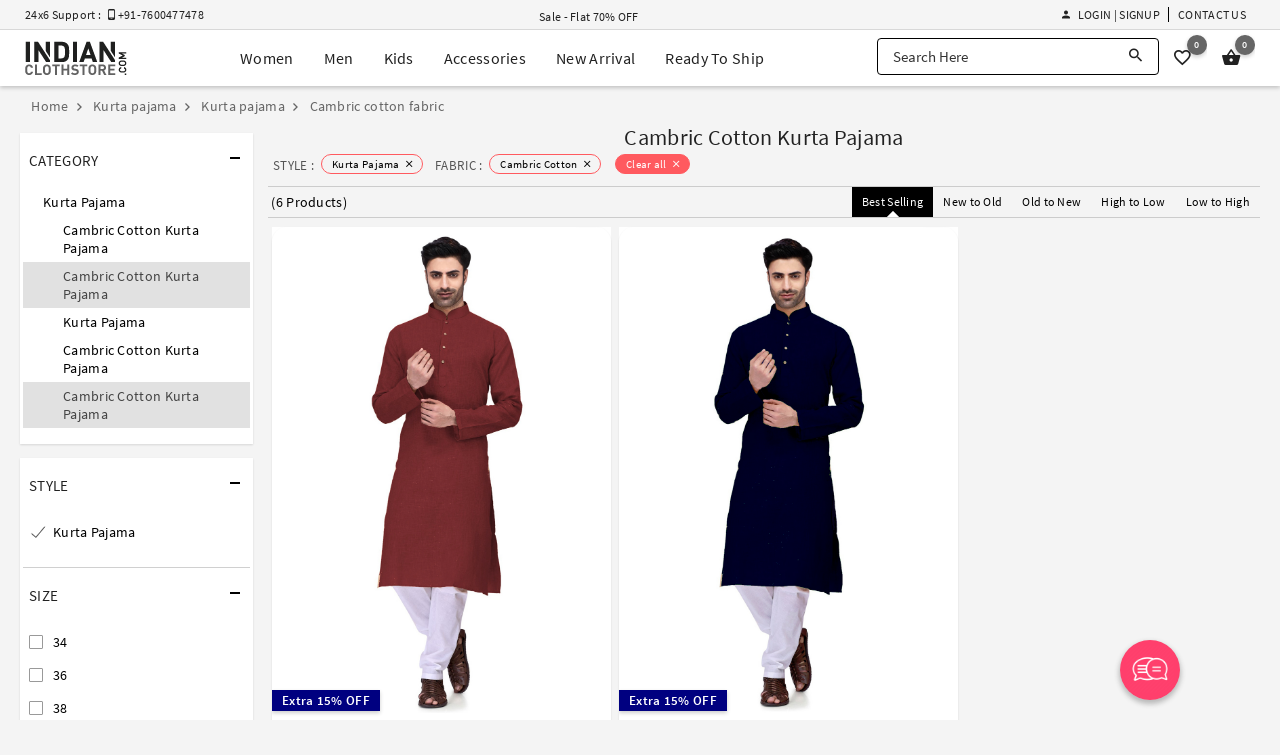

--- FILE ---
content_type: text/html; charset=utf-8
request_url: https://www.indianclothstore.com/kurta-pajama/kurta-pajama-style/cambric-cotton-fabric
body_size: 20917
content:
<!DOCTYPE html>
<html lang="en" itemscope itemtype="http://schema.org/WebPage">
<!-- HEAD SECTION :BEGIN -->
<head>
    <meta charset="utf-8">
    <meta http-equiv="X-UA-Compatible" content="IE=edge">
    <meta name="viewport" content="width=device-width, initial-scale=1.0">
    <title>Cambric Cotton Kurta Pajama: Buy Men's Cambric Cotton Kurta Pajama Online at Low Prices</title>
    <meta name="description" content="Buy Men's Cambric Cotton Kurta Pajama Online at Low Prices at IndianClothStore.com. We offer wide range of stylish Readymade Kurta Pajama made from Cambric Cotton fabric. Shop Cambric Cotton Kurta Pajama Now!" />
    <meta name="keywords" content="" />
    <meta name="google-site-verification" content="B8lOYAWPs9x2jkH60NF4QSN0B9covudHJBWqg0aqIdQ" />
    <meta name="msvalidate.01" content="FE8F16C8C897BFD7299935E671725B10" />
    <meta name="y_key" content="69ec71df2972445b" />
    <meta name="p:domain_verify" content="380ec5dce0bd55aeba88720a6486816c" />
        <meta property="og:url" content="https://www.indianclothstore.com/kurta-pajama/kurta-pajama-style/cambric-cotton-fabric" />  <meta property="og:title" content="Cambric Cotton Kurta Pajama: Buy Men's Cambric Cotton Kurta Pajama Online at Low Prices" /><meta property="og:description" content="Buy Men's Cambric Cotton Kurta Pajama Online at Low Prices at IndianClothStore.com. We offer wide range of stylish Readymade Kurta Pajama made from Cambric Cotton fabric. Shop Cambric Cotton Kurta Pajama Now!" /><meta property="og:image" content="https://resources.indianclothstore.com/productimages/8489210122019-Maroon-Cotton-Readymade-Kurta-Pajama.jpg" /><meta property="og:site_name" content="IndianClothStore" /><meta property="fb:app_id" content="3705377769494953" />  <link rel="canonical" href="https://www.indianclothstore.com/kurta-pajama/kurta-pajama-style/cambric-cotton-fabric" /><meta name="twitter:card" content="summary" /><meta name="twitter:site" content="IndianClothStore" />  <meta name="twitter:title" content="Cambric Cotton Kurta Pajama: Buy Men's Cambric Cotton Kurta Pajama Online at Low Prices" /><meta name="twitter:description" content="Buy Men's Cambric Cotton Kurta Pajama Online at Low Prices at IndianClothStore.com. We offer wide range of stylish Readymade Kurta Pajama made from Cambric Cotton fabric. Shop Cambric Cotton Kurta Pajama Now!" /><meta name="twitter:image" content="https://resources.indianclothstore.com/productimages/8489210122019-Maroon-Cotton-Readymade-Kurta-Pajama.jpg" /><meta name="robots" content="index, follow">   <link rel="prev" href="https://www.indianclothstore.com/kurta-pajama/kurta-pajama-style/cambric-cotton-fabric?page=0" />    <link rel="alternate" media="only screen and (max-width: 640px)" href="https://m.indianclothstore.com/kurta-pajama/kurta-pajama-style/cambric-cotton-fabric"> 
    
    <link rel="shortcut icon" href="/favicon.ico" type="image/x-icon" />
    <link rel="apple-touch-icon" href="/apple-touch-icon.png" />
    <link rel="apple-touch-icon" sizes="57x57" href="/apple-touch-icon-57x57.png" />
    <link rel="apple-touch-icon" sizes="72x72" href="/apple-touch-icon-72x72.png" />
    <link rel="apple-touch-icon" sizes="76x76" href="/apple-touch-icon-76x76.png" />
    <link rel="apple-touch-icon" sizes="114x114" href="/apple-touch-icon-114x114.png" />
    <link rel="apple-touch-icon" sizes="120x120" href="/apple-touch-icon-120x120.png" />
    <link rel="apple-touch-icon" sizes="144x144" href="/apple-touch-icon-144x144.png" />
    <link rel="apple-touch-icon" sizes="152x152" href="/apple-touch-icon-152x152.png" />
    <link rel="apple-touch-icon" sizes="180x180" href="/apple-touch-icon-180x180.png" />

    <link href="https://resources.indianclothstore.com/css/custom.css?v=2.25" rel="stylesheet" type="text/css" />
    <link href="https://resources.indianclothstore.com/css/common.css?v=2.25" rel="stylesheet" type="text/css" />
    <link href="https://resources.indianclothstore.com/css/animate.min.css?v=2.25" rel="stylesheet" type="text/css" />
    

    <link rel="stylesheet" type="text/css" href="/static/css/source-sans.min.css" />
    <link rel="stylesheet" type="text/css" href="/static/css/material-design-iconic-font.min.css" />

    <link href="https://resources.indianclothstore.com/css/growl/jquery.growl.css" rel="stylesheet" type="text/css" />

    <noscript id="deferred-styles">
        <link rel="stylesheet" type="text/css" href="https://resources.indianclothstore.com/css/flags.min.css" />
        <link rel="stylesheet" type="text/css" href="https://resources.indianclothstore.com/css/chosen.min.css" />
        <link rel="stylesheet" type="text/css" href="https://resources.indianclothstore.com/css/quick-view.min.css?v=2.25" />
    </noscript>
    <script>
        window.onload = function () {
            var loadDeferredStyles = function () {
                var addStylesNode = document.getElementById("deferred-styles");
                var replacement = document.createElement("div");
                replacement.innerHTML = addStylesNode.textContent;
                document.body.appendChild(replacement);
                addStylesNode.parentElement.removeChild(addStylesNode);
            };
            var raf = requestAnimationFrame || mozRequestAnimationFrame ||
                webkitRequestAnimationFrame || msRequestAnimationFrame;
            if (raf) raf(function () { window.setTimeout(loadDeferredStyles, 0); });
            else window.addEventListener('load', loadDeferredStyles);
        }
    </script>

     <link rel="stylesheet" type="text/css" href="https://resources.indianclothstore.com/css/list.min.css?v=2.25" />  <script type="application/ld+json"> { "@context": "http://schema.org/", "@type": "WebSite", "name": "IndianClothStore", "url":"https://www.indianclothstore.com/" } </script>  


    <!-- Google Tag Manager -->
    <script>
        (function (w, d, s, l, i) {
            w[l] = w[l] || []; w[l].push({
                'gtm.start':
                    new Date().getTime(), event: 'gtm.js'
            }); var f = d.getElementsByTagName(s)[0],
                j = d.createElement(s), dl = l != 'dataLayer' ? '&l=' + l : ''; j.async = true; j.src =
                    'https://www.googletagmanager.com/gtm.js?id=' + i + dl; f.parentNode.insertBefore(j, f);
        })(window, document, 'script', 'dataLayer', 'GTM-N6F9CQ4');</script>
    <!-- End Google Tag Manager -->
    <!-- BING Code START-->
    <script>
        (function (w, d, t, r, u) {
            var f, n, i;
            w[u] = w[u] || [], f = function () {
                var o = { ti: "136016654" };
                o.q = w[u], w[u] = new UET(o), w[u].push("pageLoad")
            },
                n = d.createElement(t), n.src = r, n.async = 1, n.onload = n.onreadystatechange = function () {
                    var s = this.readyState;
                    s && s !== "loaded" && s !== "complete" || (f(), n.onload = n.onreadystatechange = null)
                },
                i = d.getElementsByTagName(t)[0], i.parentNode.insertBefore(n, i)
        })
            (window, document, "script", "//bat.bing.com/bat.js", "uetq");
    </script>
    <!-- BING Code END-->
    <!-- Yandex.Metrika counter -->
    <script type="text/javascript">
        (function (m, e, t, r, i, k, a) {
            m[i] = m[i] || function () { (m[i].a = m[i].a || []).push(arguments) };
            m[i].l = 1 * new Date();
            for (var j = 0; j < document.scripts.length; j++) { if (document.scripts[j].src === r) { return; } }
            k = e.createElement(t), a = e.getElementsByTagName(t)[0], k.async = 1, k.src = r, a.parentNode.insertBefore(k, a)
        })(window, document, 'script', 'https://mc.yandex.ru/metrika/tag.js?id=106315303', 'ym');

        ym(106315303, 'init', { ssr: true, webvisor: true, clickmap: true, ecommerce: "dataLayer", accurateTrackBounce: true, trackLinks: true });
    </script>
    <!-- /Yandex.Metrika counter -->

    
</head>
<!-- HEAD SECTION :END -->
<body>
    <!-- Google Tag Manager (noscript) -->
    <noscript><iframe src="https://www.googletagmanager.com/ns.html?id=GTM-N6F9CQ4" height="0" width="0" style="display:none;visibility:hidden"></iframe></noscript>
    <!-- Yandex.Metrika counter Start-->
    <noscript><div><img src="https://mc.yandex.ru/watch/106315303" style="position:absolute; left:-9999px;" alt="" /></div></noscript>


 <header id="header" class="header scroll-header"><div class="offer-header"><div class="display-flex justify-center"><div class="c-container"><div class="display-flex align-items-center justify-between"><div class="support-text flex"><span>24x6 Support : &nbsp; <i class="zmdi zmdi-smartphone-android"></i> +91-7600477478</span><span></span></div><div class="offer-text flex"><div class="offer-zone" style="display: none;"><ul>  <li><a href="/offer/designer-ethnic-wear-stepup">Sale - Flat 70% OFF</a></li>  </ul></div></div>  <ul class="h-menu display-flex justify-end align-items-center"><li class="display-flex" id="li-accountoption">  <div class="header-signin"><a href="javascript:;" class="link waves-effect sign-in-up-modal" data-url="/account/loginview?d=1"><i class="zmdi zmdi-account"></i> Login | Signup</a>  </div>  </li><li class="display-flex"><a href="/contactus" class="link">Contact Us</a></li>  </ul></div></div></div></div><div class="m-header"><div class="display-flex justify-center"><div class="c-container"><div class="display-flex justify-between align-items-center"><div class="logo display-flex"><a href="/" class="display-flex" title="IndianClothStore"><img src="https://resources.indianclothstore.com/images/logo-white.png" class="l-white" alt="ICS" title="Indian Cloth Store" /><img src="https://resources.indianclothstore.com/images/logo.png" class="l-black" alt="ICS Color" title="Indian Cloth Store Color" /></a></div> <ul class="menu mm display-flex"><li class="item"><div id="mWomen" class="mega-menu">
<a href="javascript:;" class="menu-item waves-effect" title="Women">Women</a><div class="mega-menu-options"><div class="menu-options"><ul class="_subCategoryOptions"><li class="_subCategoryLink"><a href="/salwar-kameez" data-id="#SalwarKameez" class="_link active">Salwar Kameez</a></li><li class="_subCategoryLink"><a href="/sarees" data-id="#Sarees" class="_link ">Sarees</a></li><li class="_subCategoryLink"><a href="/lehenga-choli" data-id="#LehengaCholi" class="_link ">Lehenga Choli</a></li><li class="_subCategoryLink"><a href="/indo-western" data-id="#IndoWestern" class="_link ">Indo Western</a></li><li class="_subCategoryLink"><a href="/kurta-sets" data-id="#KurtaSets" class="_link ">Kurta Sets</a></li><li class="_subCategoryLink"><a href="/islamic-wear" data-id="#IslamicWear" class="_link ">Islamic Wear</a></li><li class="_subCategoryLink"><a href="/readymade-blouses" data-id="#ReadymadeBlouses" class="_link ">Readymade Blouses</a></li><li class="_subCategoryLink"><a href="/bottoms" data-id="#Bottoms" class="_link ">Bottoms</a></li><li class="_subCategoryLink"><a href="/dupattas" data-id="#Dupattas" class="_link ">Dupattas</a></li></ul><div id="SalwarKameez" class="_optionContainer "><ul class="options"><li class="m-item s-category">Shop By Style</li><li class="m-item" title="Anarkali Suits"><a href="/salwar-kameez/anarkali-suits-style" class="option-item">Anarkali Suits<i class="zmdi zmdi-chevron-right"></i></a></li><li class="m-item" title="Sharara Suits"><a href="/salwar-kameez/sharara-salwar-kameez-style" class="option-item">Sharara Suits<i class="zmdi zmdi-chevron-right"></i></a></li><li class="m-item" title="Straight Cut Salwar Suits"><a href="/salwar-kameez/straight-cut-salwar-suits-style" class="option-item">Straight Cut Salwar Suits<i class="zmdi zmdi-chevron-right"></i></a></li><li class="m-item" title="Designer Salwar Kameez"><a href="/salwar-kameez/designer-salwar-kameez-style" class="option-item">Designer Salwar Kameez<i class="zmdi zmdi-chevron-right"></i></a></li><li class="m-item" title="Punjabi Suits"><a href="/salwar-kameez/punjabi-suits-style" class="option-item">Punjabi Suits<i class="zmdi zmdi-chevron-right"></i></a></li><li class="m-item" title="Churidar Suits"><a href="/salwar-kameez/churidar-suits-style" class="option-item">Churidar Suits<i class="zmdi zmdi-chevron-right"></i></a></li><li class="m-item" title="Pakistani Salwar Kameez"><a href="/salwar-kameez/pakistani-salwar-kameez-style" class="option-item">Pakistani Salwar Kameez<i class="zmdi zmdi-chevron-right"></i></a></li><li class="m-item" title="Palazzo Suits"><a href="/salwar-kameez/palazzo-suits-style" class="option-item">Palazzo Suits<i class="zmdi zmdi-chevron-right"></i></a></li><li class="m-item" title="Plus Size Salwar Kameez"><a href="/salwar-kameez/plus-size-salwar-kameez-style" class="option-item">Plus Size Salwar Kameez<i class="zmdi zmdi-chevron-right"></i></a></li><li class="m-item" title="Bollywood Salwar Kameez"><a href="/salwar-kameez/bollywood-salwar-kameez-style" class="option-item">Bollywood Salwar Kameez<i class="zmdi zmdi-chevron-right"></i></a></li><li class="m-item" title="Jacket Style Salwar Kameez"><a href="/salwar-kameez/jacket-style-salwar-kameez-style" class="option-item">Jacket Style Salwar Kameez<i class="zmdi zmdi-chevron-right"></i></a></li><li class="m-item" title="Chikankari Suits"><a href="/salwar-kameez/chikankari-suits-style" class="option-item">Chikankari Suits<i class="zmdi zmdi-chevron-right"></i></a></li></ul><ul class="options"><li class="m-item s-category">Shop By Occasion</li><li class="m-item" title="Party Wear Salwar Kameez"><a href="/salwar-kameez/party-wear-occasion" class="option-item">Party Wear Salwar Kameez<i class="zmdi zmdi-chevron-right"></i></a></li><li class="m-item" title="Wedding Salwar Kameez"><a href="/salwar-kameez/wedding-occasion" class="option-item">Wedding Salwar Kameez<i class="zmdi zmdi-chevron-right"></i></a></li><li class="m-item" title="Sangeet Salwar Kameez"><a href="/salwar-kameez/sangeet-occasion" class="option-item">Sangeet Salwar Kameez<i class="zmdi zmdi-chevron-right"></i></a></li><li class="m-item" title="Engagement Salwar Kameez"><a href="/salwar-kameez/engagement-occasion" class="option-item">Engagement Salwar Kameez<i class="zmdi zmdi-chevron-right"></i></a></li><li class="m-item" title="Mehendi Salwar Kameez"><a href="/salwar-kameez/mehendi-occasion" class="option-item">Mehendi Salwar Kameez<i class="zmdi zmdi-chevron-right"></i></a></li><li class="m-item" title="Festival Salwar Kameez"><a href="/salwar-kameez/festival-occasion" class="option-item">Festival Salwar Kameez<i class="zmdi zmdi-chevron-right"></i></a></li></ul><ul class="options"><li class="m-item s-category">Shop By Fabric</li><li class="m-item" title="Georgette Salwar Suits"><a href="/salwar-kameez/georgette-fabric" class="option-item">Georgette Salwar Suits<i class="zmdi zmdi-chevron-right"></i></a></li><li class="m-item" title="Net Salwar Suits"><a href="/salwar-kameez/net-fabric
" class="option-item">Net Salwar Suits<i class="zmdi zmdi-chevron-right"></i></a></li><li class="m-item" title="Faux Georgette Salwar Suits"><a href="/salwar-kameez/faux-georgette-fabric
" class="option-item">Faux Georgette Salwar Suits<i class="zmdi zmdi-chevron-right"></i></a></li><li class="m-item" title="Silk Salwar Suits"><a href="/salwar-kameez/silk-fabric
" class="option-item">Silk Salwar Suits<i class="zmdi zmdi-chevron-right"></i></a></li><li class="m-item" title="Velvet Salwar Suits"><a href="/salwar-kameez/velvet-fabric
" class="option-item">Velvet Salwar Suits<i class="zmdi zmdi-chevron-right"></i></a></li></ul><ul class="options"><li class="m-item s-category">Quick links</li><li class="m-item" title="New Arrivals"><a href="/new-arrivals/salwar-kameez" class="option-item">New Arrivals<span class="new-tag">New</span><i class="zmdi zmdi-chevron-right"></i></a></li><li class="m-item" title="Best Seller"><a href="/best-seller/salwar-kameez" class="option-item">Best Seller<span class="new-tag">Hot</span><i class="zmdi zmdi-chevron-right"></i></a></li><li class="m-item" title="Ready To Ship Salwar Kameez"><a href="/ready-to-ship/salwar-kameez" class="option-item">Ready To Ship Salwar Kameez<i class="zmdi zmdi-chevron-right"></i></a></li></ul><ul class="options"><li class="m-item s-category">Shop By Celebrity</li><li class="m-item" title="Prachi Desai Salwar Kameez"><a href="/salwar-kameez/prachi-desai-celebrity" class="option-item">Prachi Desai Salwar Kameez<i class="zmdi zmdi-chevron-right"></i></a></li></ul></div><div id="Sarees" class="_optionContainer display-none"><ul class="options"><li class="m-item s-category">Shop By Style</li><li class="m-item" title="Kanjivaram Sarees"><a href="/sarees/kanjivaram-style" class="option-item">Kanjivaram Sarees<i class="zmdi zmdi-chevron-right"></i></a></li><li class="m-item" title="Banarasi Sarees"><a href="/sarees/banarasi-style" class="option-item">Banarasi Sarees<i class="zmdi zmdi-chevron-right"></i></a></li><li class="m-item" title="Bollywood Saree"><a href="/sarees/bollywood-sarees-style" class="option-item">Bollywood Saree<i class="zmdi zmdi-chevron-right"></i></a></li><li class="m-item" title="Paithani Saree"><a href="/sarees/paithani-saree-style" class="option-item">Paithani Saree<i class="zmdi zmdi-chevron-right"></i></a></li><li class="m-item" title="Half & Half Sarees"><a href="/sarees/half-n-half-sarees-style" class="option-item">Half & Half Sarees<i class="zmdi zmdi-chevron-right"></i></a></li><li class="m-item" title="Designer Sarees"><a href="/sarees/designer-sarees-style" class="option-item">Designer Sarees<i class="zmdi zmdi-chevron-right"></i></a></li><li class="m-item" title="Ruffle Saree"><a href="/sarees/ruffle-saree-style" class="option-item">Ruffle Saree<i class="zmdi zmdi-chevron-right"></i></a></li><li class="m-item" title="Pattu Saree"><a href="/sarees/pattu-saree-style" class="option-item">Pattu Saree<i class="zmdi zmdi-chevron-right"></i></a></li><li class="m-item" title="Lehenga Sarees"><a href="/sarees/lehenga-sarees-style" class="option-item">Lehenga Sarees<i class="zmdi zmdi-chevron-right"></i></a></li><li class="m-item" title="Maheshwari Saree"><a href="/sarees/maheshwari-saree-style" class="option-item">Maheshwari Saree<i class="zmdi zmdi-chevron-right"></i></a></li></ul><ul class="options"><li class="m-item s-category">Shop By Occasion</li><li class="m-item" title="Party Wear Sarees"><a href="/sarees/party-wear-occasion" class="option-item">Party Wear Sarees<i class="zmdi zmdi-chevron-right"></i></a></li><li class="m-item" title="Wedding Sarees"><a href="/sarees/wedding-occasion" class="option-item">Wedding Sarees<i class="zmdi zmdi-chevron-right"></i></a></li><li class="m-item" title="Sangeet Sarees"><a href="/sarees/sangeet-occasion" class="option-item">Sangeet Sarees<i class="zmdi zmdi-chevron-right"></i></a></li><li class="m-item" title="Engagement Sarees"><a href="/sarees/engagement-occasion" class="option-item">Engagement Sarees<i class="zmdi zmdi-chevron-right"></i></a></li><li class="m-item" title="Mehendi Sarees"><a href="/sarees/mehendi-occasion" class="option-item">Mehendi Sarees<i class="zmdi zmdi-chevron-right"></i></a></li><li class="m-item" title="Festival Sarees"><a href="/sarees/festival-occasion" class="option-item">Festival Sarees<i class="zmdi zmdi-chevron-right"></i></a></li><li class="m-item" title="Bridesmaid Sarees"><a href="/sarees/bridesmaid-occasion" class="option-item">Bridesmaid Sarees<i class="zmdi zmdi-chevron-right"></i></a></li></ul><ul class="options"><li class="m-item s-category">Shop By Fabric</li><li class="m-item" title="Georgette Sarees"><a href="/sarees/georgette-fabric" class="option-item">Georgette Sarees<i class="zmdi zmdi-chevron-right"></i></a></li><li class="m-item" title="Net Sarees"><a href="/sarees/net-fabric" class="option-item">Net Sarees<i class="zmdi zmdi-chevron-right"></i></a></li><li class="m-item" title="Faux Georgette Sarees"><a href="/sarees/faux-georgette-fabric" class="option-item">Faux Georgette Sarees<i class="zmdi zmdi-chevron-right"></i></a></li><li class="m-item" title="Art Silk Sarees"><a href="/sarees/art-silk-fabric" class="option-item">Art Silk Sarees<i class="zmdi zmdi-chevron-right"></i></a></li><li class="m-item" title="Silk Sarees"><a href="/sarees/silk-fabric" class="option-item">Silk Sarees<i class="zmdi zmdi-chevron-right"></i></a></li><li class="m-item" title="Kanjivaram Silk Sarees"><a href="/sarees/kanjivaram-silk-fabric" class="option-item">Kanjivaram Silk Sarees<i class="zmdi zmdi-chevron-right"></i></a></li></ul><ul class="options"><li class="m-item s-category">Quick links</li><li class="m-item" title="New Arrivals"><a href="/new-arrivals/sarees" class="option-item">New Arrivals<span class="new-tag">New</span><i class="zmdi zmdi-chevron-right"></i></a></li><li class="m-item" title="Best Seller"><a href="/best-seller/sarees" class="option-item">Best Seller<span class="new-tag">Hot</span><i class="zmdi zmdi-chevron-right"></i></a></li><li class="m-item" title="Ready To Ship Sarees"><a href="/ready-to-ship/sarees" class="option-item">Ready To Ship Sarees<i class="zmdi zmdi-chevron-right"></i></a></li></ul><ul class="options"><li class="m-item s-category">Shop By Celebrity</li><li class="m-item" title="Kajal Aggarwal Sarees"><a href="/sarees/kajal-aggarwal-celebrity" class="option-item">Kajal Aggarwal Sarees<i class="zmdi zmdi-chevron-right"></i></a></li></ul></div><div id="LehengaCholi" class="_optionContainer display-none"><ul class="options"><li class="m-item s-category">Shop By Style</li><li class="m-item" title="Floral Lehenga"><a href="/lehenga-choli/floral-lehengas-style" class="option-item">Floral Lehenga<i class="zmdi zmdi-chevron-right"></i></a></li><li class="m-item" title="Party Wear Lehenga"><a href="/lehenga-choli/party-wear-lehengas-style" class="option-item">Party Wear Lehenga<i class="zmdi zmdi-chevron-right"></i></a></li><li class="m-item" title="Plus Size Lehenga"><a href="/lehenga-choli/plus-size-lehengas-style" class="option-item">Plus Size Lehenga<i class="zmdi zmdi-chevron-right"></i></a></li><li class="m-item" title="Bridal Lehenga"><a href="/lehenga-choli/bridal-lehenga-style" class="option-item">Bridal Lehenga<i class="zmdi zmdi-chevron-right"></i></a></li><li class="m-item" title="Designer Lehengas"><a href="/lehenga-choli/designer-lehengas-style" class="option-item">Designer Lehengas<i class="zmdi zmdi-chevron-right"></i></a></li><li class="m-item" title="A Line Lehenga Choli"><a href="/lehenga-choli/a-line-lehenga-choli-style" class="option-item">A Line Lehenga Choli<i class="zmdi zmdi-chevron-right"></i></a></li><li class="m-item" title="Circular Lehenga Choli"><a href="/lehenga-choli/circular-lehenga-choli-style" class="option-item">Circular Lehenga Choli<i class="zmdi zmdi-chevron-right"></i></a></li><li class="m-item" title="Indowestern Lehengas"><a href="/lehenga-choli/indowestern-lehengas-style" class="option-item">Indowestern Lehengas<i class="zmdi zmdi-chevron-right"></i></a></li><li class="m-item" title="Jacket Lehengas"><a href="/lehenga-choli/jacket-lehengas-style" class="option-item">Jacket Lehengas<i class="zmdi zmdi-chevron-right"></i></a></li><li class="m-item" title="Navratri Chaniya Choli"><a href="/lehenga-choli/navratri-chaniya-choli-style" class="option-item">Navratri Chaniya Choli<i class="zmdi zmdi-chevron-right"></i></a></li><li class="m-item" title="Anarkali Lehengas"><a href="/lehenga-choli/anarkali-lehengas-style" class="option-item">Anarkali Lehengas<i class="zmdi zmdi-chevron-right"></i></a></li><li class="m-item" title="Ghagra Choli"><a href="/lehenga-choli/ghagra-choli-style" class="option-item">Ghagra Choli<i class="zmdi zmdi-chevron-right"></i></a></li><li class="m-item" title="Crop Top Lehengas"><a href="/lehenga-choli/crop-top-lehenga-style" class="option-item">Crop Top Lehengas<i class="zmdi zmdi-chevron-right"></i></a></li></ul><ul class="options"><li class="m-item s-category">Shop By Occasion</li><li class="m-item" title="Wedding Lehenga Choli"><a href="/lehenga-choli/wedding-occasion" class="option-item">Wedding Lehenga Choli<i class="zmdi zmdi-chevron-right"></i></a></li><li class="m-item" title="Party Wear Lehenga Choli"><a href="/lehenga-choli/party-wear-occasion" class="option-item">Party Wear Lehenga Choli<i class="zmdi zmdi-chevron-right"></i></a></li><li class="m-item" title="Sangeet Lehenga Choli"><a href="/lehenga-choli/sangeet-occasion" class="option-item">Sangeet Lehenga Choli<i class="zmdi zmdi-chevron-right"></i></a></li><li class="m-item" title="Mehendi Lehenga Choli"><a href="/lehenga-choli/mehendi-occasion" class="option-item">Mehendi Lehenga Choli<i class="zmdi zmdi-chevron-right"></i></a></li><li class="m-item" title="Engagement Lehenga Choli"><a href="/lehenga-choli/engagement-occasion" class="option-item">Engagement Lehenga Choli<i class="zmdi zmdi-chevron-right"></i></a></li><li class="m-item" title="Festival Lehenga Choli"><a href="/lehenga-choli/festival-occasion" class="option-item">Festival Lehenga Choli<i class="zmdi zmdi-chevron-right"></i></a></li></ul><ul class="options"><li class="m-item s-category">Shop By Fabric</li><li class="m-item" title="Georgette Lehengas"><a href="/lehenga-choli/georgette-fabric" class="option-item">Georgette Lehengas<i class="zmdi zmdi-chevron-right"></i></a></li><li class="m-item" title="Net Lehengas"><a href="/lehenga-choli/net-fabric" class="option-item">Net Lehengas<i class="zmdi zmdi-chevron-right"></i></a></li><li class="m-item" title="Faux Georgette Lehengas"><a href="/lehenga-choli/faux-georgette-fabric" class="option-item">Faux Georgette Lehengas<i class="zmdi zmdi-chevron-right"></i></a></li><li class="m-item" title="Silk Lehengas"><a href="/lehenga-choli/silk-fabric" class="option-item">Silk Lehengas<i class="zmdi zmdi-chevron-right"></i></a></li><li class="m-item" title="Velvet Lehengas"><a href="/lehenga-choli/velvet-fabric" class="option-item">Velvet Lehengas<i class="zmdi zmdi-chevron-right"></i></a></li></ul><ul class="options"><li class="m-item s-category">Quick links</li><li class="m-item" title="New Arrivals"><a href="/new-arrivals/lehenga-choli" class="option-item">New Arrivals<span class="new-tag">New</span><i class="zmdi zmdi-chevron-right"></i></a></li><li class="m-item" title="Best Seller"><a href="/best-seller/lehenga-choli" class="option-item">Best Seller<span class="new-tag">Hot</span><i class="zmdi zmdi-chevron-right"></i></a></li><li class="m-item" title="Ready To Ship Lehengas"><a href="/ready-to-ship/lehenga-choli" class="option-item">Ready To Ship Lehengas<i class="zmdi zmdi-chevron-right"></i></a></li></ul></div><div id="IndoWestern" class="_optionContainer display-none"><ul class="options"><li class="m-item s-category">Shop By Style</li><li class="m-item" title="Gowns"><a href="/indo-western/gowns-style" class="option-item">Gowns<i class="zmdi zmdi-chevron-right"></i></a></li><li class="m-item" title="Kurtis and Tunics"><a href="/indo-western/kurtis-and-tunics-style" class="option-item">Kurtis and Tunics<i class="zmdi zmdi-chevron-right"></i></a></li><li class="m-item" title="Handwork Kurtis"><a href="/indo-western/handwork-kurtis-style" class="option-item">Handwork Kurtis<i class="zmdi zmdi-chevron-right"></i></a></li><li class="m-item" title="Western Tops"><a href="/indo-western/western-tops-style" class="option-item">Western Tops<i class="zmdi zmdi-chevron-right"></i></a></li><li class="m-item" title="Knitted Tops"><a href="/indo-western/knitted-tops-style" class="option-item">Knitted Tops<i class="zmdi zmdi-chevron-right"></i></a></li><li class="m-item" title="Women T-Shirt"><a href="/indo-western/women-t-shirt-style" class="option-item">Women T-Shirt<i class="zmdi zmdi-chevron-right"></i></a></li></ul><ul class="options"><li class="m-item s-category">Shop By Occasion</li><li class="m-item" title="Party Wear"><a href="/indo-western/party-wear-occasion" class="option-item">Party Wear<i class="zmdi zmdi-chevron-right"></i></a></li><li class="m-item" title="Sangeet"><a href="/indo-western/sangeet-occasion" class="option-item">Sangeet<i class="zmdi zmdi-chevron-right"></i></a></li><li class="m-item" title="Mehendi"><a href="/indo-western/mehendi-occasion" class="option-item">Mehendi<i class="zmdi zmdi-chevron-right"></i></a></li><li class="m-item" title="Engagement"><a href="/indo-western/engagement-occasion" class="option-item">Engagement<i class="zmdi zmdi-chevron-right"></i></a></li><li class="m-item" title="Festival"><a href="/indo-western/festival-occasion" class="option-item">Festival<i class="zmdi zmdi-chevron-right"></i></a></li><li class="m-item" title="Wedding"><a href="/indo-western/wedding-occasion" class="option-item">Wedding<i class="zmdi zmdi-chevron-right"></i></a></li></ul><ul class="options"><li class="m-item s-category">Shop By Fabric</li><li class="m-item" title="Georgette"><a href="/indo-western/georgette
-fabric" class="option-item">Georgette<i class="zmdi zmdi-chevron-right"></i></a></li><li class="m-item" title="Net"><a href="/indo-western/net
-fabric" class="option-item">Net<i class="zmdi zmdi-chevron-right"></i></a></li><li class="m-item" title="Silk"><a href="/indo-western/silk
-fabric" class="option-item">Silk<i class="zmdi zmdi-chevron-right"></i></a></li></ul><ul class="options"><li class="m-item s-category">Quick links</li><li class="m-item" title="New Arrivals"><a href="/new-arrivals/indo-western" class="option-item">New Arrivals<span class="new-tag">New</span><i class="zmdi zmdi-chevron-right"></i></a></li><li class="m-item" title="Best Seller"><a href="/best-seller/indo-western" class="option-item">Best Seller<span class="new-tag">Hot</span><i class="zmdi zmdi-chevron-right"></i></a></li><li class="m-item" title="Ready To Ship"><a href="/ready-to-ship/indo-western" class="option-item">Ready To Ship<i class="zmdi zmdi-chevron-right"></i></a></li></ul></div><div id="KurtaSets" class="_optionContainer display-none"><ul class="options"><li class="m-item s-category">Shop By Style</li><li class="m-item" title="Kurta Pant Sets"><a href="/kurta-sets/kurta-pant-sets-style" class="option-item">Kurta Pant Sets<i class="zmdi zmdi-chevron-right"></i></a></li><li class="m-item" title="Kurta Palazzo Sets"><a href="/kurta-sets/kurta-palazzo-sets-style" class="option-item">Kurta Palazzo Sets<i class="zmdi zmdi-chevron-right"></i></a></li><li class="m-item" title="Kurta Sharara Sets"><a href="/kurta-sets/kurta-sharara-sets-style" class="option-item">Kurta Sharara Sets<i class="zmdi zmdi-chevron-right"></i></a></li><li class="m-item" title="Kurta Leggings Sets"><a href="/kurta-sets/kurta-legging-sets-style" class="option-item">Kurta Leggings Sets<i class="zmdi zmdi-chevron-right"></i></a></li><li class="m-item" title="Kurta Skirt Sets"><a href="/kurta-sets/kurta-skirt-sets-style" class="option-item">Kurta Skirt Sets<i class="zmdi zmdi-chevron-right"></i></a></li><li class="m-item" title="Kurta Dhoti Sets"><a href="/kurta-sets/kurta-dhoti-sets-style" class="option-item">Kurta Dhoti Sets<i class="zmdi zmdi-chevron-right"></i></a></li></ul><ul class="options"><li class="m-item s-category">Shop By Occasion</li><li class="m-item" title="Party Wear"><a href="/kurta-sets/party-wear-occasion" class="option-item">Party Wear<i class="zmdi zmdi-chevron-right"></i></a></li><li class="m-item" title="Diwali"><a href="/kurta-sets/diwali-occasion" class="option-item">Diwali<i class="zmdi zmdi-chevron-right"></i></a></li><li class="m-item" title="Festival"><a href="/kurta-sets/festival-occasion" class="option-item">Festival<i class="zmdi zmdi-chevron-right"></i></a></li><li class="m-item" title="Ganesh Charturthi"><a href="/kurta-sets/ganesh-charturthi-occasion" class="option-item">Ganesh Charturthi<i class="zmdi zmdi-chevron-right"></i></a></li><li class="m-item" title="Raksha Bandhan"><a href="/kurta-sets/raksha-bandhan-occasion" class="option-item">Raksha Bandhan<i class="zmdi zmdi-chevron-right"></i></a></li></ul><ul class="options"><li class="m-item s-category">Shop By Fabric</li><li class="m-item" title="Cotton Kurta Sets"><a href="/kurta-sets/cotton-fabric" class="option-item">Cotton Kurta Sets<i class="zmdi zmdi-chevron-right"></i></a></li><li class="m-item" title="Crepe Kurta Sets"><a href="/kurta-sets/crepe-fabric" class="option-item">Crepe Kurta Sets<i class="zmdi zmdi-chevron-right"></i></a></li><li class="m-item" title="Rayon Kurta Sets"><a href="/kurta-sets/rayon-fabric" class="option-item">Rayon Kurta Sets<i class="zmdi zmdi-chevron-right"></i></a></li></ul></div><div id="IslamicWear" class="_optionContainer display-none"><ul class="options"><li class="m-item s-category">Shop By Style</li><li class="m-item" title="Kaftan"><a href="/islamic-wear/kaftan-style" class="option-item">Kaftan<i class="zmdi zmdi-chevron-right"></i></a></li></ul><ul class="options"><li class="m-item s-category">Shop By Fabric</li><li class="m-item" title="Crepe"><a href="/islamic-wear/crepe-fabric" class="option-item">Crepe<i class="zmdi zmdi-chevron-right"></i></a></li><li class="m-item" title="Faux Georgette"><a href="/islamic-wear/faux-georgette-fabric" class="option-item">Faux Georgette<i class="zmdi zmdi-chevron-right"></i></a></li><li class="m-item" title="Georgette"><a href="/islamic-wear/georgette-fabric" class="option-item">Georgette<i class="zmdi zmdi-chevron-right"></i></a></li></ul><ul class="options"><li class="m-item s-category">Quick links</li><li class="m-item" title="New Arrivals"><a href="/new-arrivals/islamic-wear" class="option-item">New Arrivals<span class="new-tag">New</span><i class="zmdi zmdi-chevron-right"></i></a></li></ul></div><div id="ReadymadeBlouses" class="_optionContainer display-none"><ul class="options"><li class="m-item s-category">Shop By Fabric</li><li class="m-item" title="Art Silk"><a href="/readymade-blouses/art-silk-fabric" class="option-item">Art Silk<i class="zmdi zmdi-chevron-right"></i></a></li><li class="m-item" title="Net"><a href="/readymade-blouses/net-fabric" class="option-item">Net<i class="zmdi zmdi-chevron-right"></i></a></li></ul></div><div id="Bottoms" class="_optionContainer display-none"><ul class="options"><li class="m-item s-category">Shop By Style</li><li class="m-item" title="Palazzo Pant"><a href="/bottoms/palazzo-pant-style" class="option-item">Palazzo Pant<i class="zmdi zmdi-chevron-right"></i></a></li><li class="m-item" title="Skirt"><a href="/bottoms/skirt-style" class="option-item">Skirt<i class="zmdi zmdi-chevron-right"></i></a></li></ul></div><div id="Dupattas" class="_optionContainer display-none"><ul class="options"><li class="m-item s-category">Shop By Fabric</li><li class="m-item" title="Banarasi Silk"><a href="/dupattas/banarasi-silk-fabric" class="option-item">Banarasi Silk<i class="zmdi zmdi-chevron-right"></i></a></li></ul></div></div></div></div></li><li class="item"><div id="mMen" class="mega-menu">
<a href="javascript:;" class="menu-item waves-effect" title="Men">Men</a><div class="mega-menu-options"><div class="menu-options"><ul class="_subCategoryOptions"><li class="_subCategoryLink"><a href="/sherwani" data-id="#Sherwanis" class="_link active">Sherwanis</a></li><li class="_subCategoryLink"><a href="/kurta-pajama" data-id="#KurtaPajama" class="_link ">Kurta Pajama</a></li><li class="_subCategoryLink"><a href="/mens-suits" data-id="#MensSuits" class="_link ">Mens Suits</a></li><li class="_subCategoryLink"><a href="/mens-ethnic-jackets" data-id="#MensEthnicJackets" class="_link ">Mens Ethnic Jackets</a></li><li class="_subCategoryLink"><a href="/men-indo-western" data-id="#MensIndoWestern" class="_link ">Mens Indo Western</a></li><li class="_subCategoryLink"><a href="/mens-t-shirt" data-id="#MensT-Shirt" class="_link ">Mens T-Shirt</a></li></ul><div id="Sherwanis" class="_optionContainer "><ul class="options"><li class="m-item s-category">Shop By Style</li><li class="m-item" title="Indo Western Sherwani"><a href="/sherwani/indo-western-sherwani-style" class="option-item">Indo Western Sherwani<i class="zmdi zmdi-chevron-right"></i></a></li><li class="m-item" title="Semi Sherwani"><a href="/sherwani/semi-sherwani-style" class="option-item">Semi Sherwani<i class="zmdi zmdi-chevron-right"></i></a></li><li class="m-item" title="Dhoti Sherwani"><a href="/sherwani/dhoti-sherwani-style" class="option-item">Dhoti Sherwani<i class="zmdi zmdi-chevron-right"></i></a></li><li class="m-item" title="Jodhpuri Sherwani"><a href="/sherwani/jodhpuri-sherwani-style" class="option-item">Jodhpuri Sherwani<i class="zmdi zmdi-chevron-right"></i></a></li><li class="m-item" title="Anarkali Sherwani"><a href="/sherwani/anarkali-sherwani-style" class="option-item">Anarkali Sherwani<i class="zmdi zmdi-chevron-right"></i></a></li><li class="m-item" title="Chipkan Style Sherwani"><a href="/sherwani/chipkan-sherwani-style" class="option-item">Chipkan Style Sherwani<i class="zmdi zmdi-chevron-right"></i></a></li><li class="m-item" title="Achkan Style Sherwani"><a href="/sherwani/achkan-sherwani-style" class="option-item">Achkan Style Sherwani<i class="zmdi zmdi-chevron-right"></i></a></li><li class="m-item" title="Angrakha Style Sherwani"><a href="/sherwani/angrakha-sherwani-style" class="option-item">Angrakha Style Sherwani<i class="zmdi zmdi-chevron-right"></i></a></li><li class="m-item" title="Pakistani Sherwani"><a href="/sherwani/pakistani-sherwani-style" class="option-item">Pakistani Sherwani<i class="zmdi zmdi-chevron-right"></i></a></li><li class="m-item" title="Plus Size Sherwani"><a href="/sherwani/plus-size-sherwani-style" class="option-item">Plus Size Sherwani<i class="zmdi zmdi-chevron-right"></i></a></li></ul><ul class="options"><li class="m-item s-category">Shop By Occasion</li><li class="m-item" title="Wedding Sherwani"><a href="/sherwani/wedding-occasion" class="option-item">Wedding Sherwani<i class="zmdi zmdi-chevron-right"></i></a></li><li class="m-item" title="Party Wear Sherwani"><a href="/sherwani/party-wear-occasion" class="option-item">Party Wear Sherwani<i class="zmdi zmdi-chevron-right"></i></a></li><li class="m-item" title="Reception Sherwani"><a href="/sherwani/reception-occasion" class="option-item">Reception Sherwani<i class="zmdi zmdi-chevron-right"></i></a></li><li class="m-item" title="Sangeet Sherwani"><a href="/sherwani/sangeet-occasion" class="option-item">Sangeet Sherwani<i class="zmdi zmdi-chevron-right"></i></a></li><li class="m-item" title="Engagement Sherwani"><a href="/sherwani/engagement-occasion" class="option-item">Engagement Sherwani<i class="zmdi zmdi-chevron-right"></i></a></li><li class="m-item" title="Festival Sherwani"><a href="/sherwani/festival-occasion" class="option-item">Festival Sherwani<i class="zmdi zmdi-chevron-right"></i></a></li><li class="m-item" title="Diwali Sherwani"><a href="/sherwani/diwali-occasion" class="option-item">Diwali Sherwani<i class="zmdi zmdi-chevron-right"></i></a></li><li class="m-item" title="Eid Sherwani"><a href="/sherwani/eid-occasion" class="option-item">Eid Sherwani<i class="zmdi zmdi-chevron-right"></i></a></li></ul><ul class="options"><li class="m-item s-category">Shop By Fabric</li><li class="m-item" title="Brocade Sherwani"><a href="/sherwani/brocade-fabric" class="option-item">Brocade Sherwani<i class="zmdi zmdi-chevron-right"></i></a></li><li class="m-item" title="Banarasi Sherwani"><a href="/sherwani/banarasi-fabric" class="option-item">Banarasi Sherwani<i class="zmdi zmdi-chevron-right"></i></a></li><li class="m-item" title="Art Silk Sherwani"><a href="/sherwani/art-silk-fabric" class="option-item">Art Silk Sherwani<i class="zmdi zmdi-chevron-right"></i></a></li></ul><ul class="options"><li class="m-item s-category">Quick links</li><li class="m-item" title="Best Seller"><a href="/best-seller/sherwani" class="option-item">Best Seller<span class="new-tag">Hot</span><i class="zmdi zmdi-chevron-right"></i></a></li></ul></div><div id="KurtaPajama" class="_optionContainer display-none"><ul class="options"><li class="m-item s-category">Shop By Style</li><li class="m-item" title="Kurta Pajama"><a href="/kurta-pajama/kurta-pajama-style" class="option-item">Kurta Pajama<i class="zmdi zmdi-chevron-right"></i></a></li><li class="m-item" title="Kurta Jacket Set"><a href="/kurta-pajama/kurta-jacket-set-style" class="option-item">Kurta Jacket Set<i class="zmdi zmdi-chevron-right"></i></a></li><li class="m-item" title="Dhoti Kurta"><a href="/kurta-pajama/dhoti-kurta-pajama-style" class="option-item">Dhoti Kurta<i class="zmdi zmdi-chevron-right"></i></a></li><li class="m-item" title="Pathani Kurta Pajama"><a href="/kurta-pajama/pathani-kurta-pajama-style" class="option-item">Pathani Kurta Pajama<i class="zmdi zmdi-chevron-right"></i></a></li><li class="m-item" title="Kurta Pajama With Jacket"><a href="/kurta-pajama/kurta-pajma-with-jacket-style" class="option-item">Kurta Pajama With Jacket<i class="zmdi zmdi-chevron-right"></i></a></li></ul><ul class="options"><li class="m-item s-category">Shop By Occasion</li><li class="m-item" title="Party Wear Kurta Pajama"><a href="/kurta-pajama/party-wear-occasion" class="option-item">Party Wear Kurta Pajama<i class="zmdi zmdi-chevron-right"></i></a></li><li class="m-item" title="Wedding Kurta Pajama"><a href="/kurta-pajama/wedding-occasion" class="option-item">Wedding Kurta Pajama<i class="zmdi zmdi-chevron-right"></i></a></li><li class="m-item" title="Reception Kurta Pajama"><a href="/kurta-pajama/reception-occasion" class="option-item">Reception Kurta Pajama<i class="zmdi zmdi-chevron-right"></i></a></li><li class="m-item" title="Sangeet Kurta Pajama"><a href="/kurta-pajama/sangeet-occasion" class="option-item">Sangeet Kurta Pajama<i class="zmdi zmdi-chevron-right"></i></a></li><li class="m-item" title="Engagement Kurta Pajama"><a href="/kurta-pajama/engagement-occasion" class="option-item">Engagement Kurta Pajama<i class="zmdi zmdi-chevron-right"></i></a></li><li class="m-item" title="Festival Kurta Pajama"><a href="/kurta-pajama/festival-occasion" class="option-item">Festival Kurta Pajama<i class="zmdi zmdi-chevron-right"></i></a></li><li class="m-item" title="Diwali Kurta Pajama"><a href="/kurta-pajama/diwali-occasion" class="option-item">Diwali Kurta Pajama<i class="zmdi zmdi-chevron-right"></i></a></li><li class="m-item" title="Eid Kurta Pajama"><a href="/kurta-pajama/eid-occasion" class="option-item">Eid Kurta Pajama<i class="zmdi zmdi-chevron-right"></i></a></li><li class="m-item" title="Navratri Kurta Pajama"><a href="/kurta-pajama/navratri-occasion" class="option-item">Navratri Kurta Pajama<i class="zmdi zmdi-chevron-right"></i></a></li><li class="m-item" title="Temple Wear Kurta Pajama"><a href="/kurta-pajama/temple-wear-occasion" class="option-item">Temple Wear Kurta Pajama<i class="zmdi zmdi-chevron-right"></i></a></li><li class="m-item" title="Ceremonial Kurta Pajama"><a href="/kurta-pajama/ceremonial-occasion" class="option-item">Ceremonial Kurta Pajama<i class="zmdi zmdi-chevron-right"></i></a></li></ul><ul class="options"><li class="m-item s-category">Quick links</li><li class="m-item" title="Best Seller"><a href="/best-seller/kurta-pajama" class="option-item">Best Seller<span class="new-tag">Hot</span><i class="zmdi zmdi-chevron-right"></i></a></li></ul></div><div id="MensSuits" class="_optionContainer display-none"><ul class="options"><li class="m-item s-category">Shop By Style</li><li class="m-item" title="Jodhpuri Suits"><a href="/mens-suits/jodhpuri-suits-style" class="option-item">Jodhpuri Suits<i class="zmdi zmdi-chevron-right"></i></a></li><li class="m-item" title="Tuxedos Suits"><a href="/mens-suits/tuxedos-suits-style" class="option-item">Tuxedos Suits<i class="zmdi zmdi-chevron-right"></i></a></li><li class="m-item" title="Men's Designer Suits"><a href="/mens-suits/mens-designer-suits-style" class="option-item">Men's Designer Suits<i class="zmdi zmdi-chevron-right"></i></a></li></ul><ul class="options"><li class="m-item s-category">Shop By Occasion</li><li class="m-item" title="Wedding Mens Suits"><a href="/mens-suits/wedding-occasion" class="option-item">Wedding Mens Suits<i class="zmdi zmdi-chevron-right"></i></a></li><li class="m-item" title="Party Wear Mens Suits"><a href="/mens-suits/party-wear-occasion" class="option-item">Party Wear Mens Suits<i class="zmdi zmdi-chevron-right"></i></a></li><li class="m-item" title="Reception Mens Suits"><a href="/mens-suits/reception-occasion" class="option-item">Reception Mens Suits<i class="zmdi zmdi-chevron-right"></i></a></li></ul></div><div id="MensEthnicJackets" class="_optionContainer display-none"><ul class="options"><li class="m-item s-category">Shop By Style</li><li class="m-item" title="Nehru Jacket"><a href="/mens-ethnic-jackets/nehru-jackets-style" class="option-item">Nehru Jacket<i class="zmdi zmdi-chevron-right"></i></a></li></ul></div><div id="MensIndoWestern" class="_optionContainer display-none"><ul class="options"><li class="m-item s-category">Shop By Style</li><li class="m-item" title="Indo Western Suits"><a href="/men-indo-western/suits-style" class="option-item">Indo Western Suits<i class="zmdi zmdi-chevron-right"></i></a></li><li class="m-item" title="Mens Blazer"><a href="/men-indo-western/mens-blazer-style" class="option-item">Mens Blazer<i class="zmdi zmdi-chevron-right"></i></a></li><li class="m-item" title="Indo Western Kurta"><a href="/men-indo-western/kurta-style" class="option-item">Indo Western Kurta<i class="zmdi zmdi-chevron-right"></i></a></li></ul><ul class="options"><li class="m-item s-category">Shop By Occasion</li><li class="m-item" title="Engagement"><a href="/men-indo-western/engagement-occasion" class="option-item">Engagement<i class="zmdi zmdi-chevron-right"></i></a></li><li class="m-item" title="Festival"><a href="/men-indo-western/festival-occasion" class="option-item">Festival<i class="zmdi zmdi-chevron-right"></i></a></li><li class="m-item" title="Party Wear"><a href="/men-indo-western/party-wear-occasion" class="option-item">Party Wear<i class="zmdi zmdi-chevron-right"></i></a></li><li class="m-item" title="Wedding"><a href="/men-indo-western/wedding-occasion" class="option-item">Wedding<i class="zmdi zmdi-chevron-right"></i></a></li><li class="m-item" title="Sangeet"><a href="/men-indo-western/sangeet-occasion" class="option-item">Sangeet<i class="zmdi zmdi-chevron-right"></i></a></li></ul><ul class="options"><li class="m-item s-category">Shop By Fabric</li><li class="m-item" title="Art Silk"><a href="/men-indo-western/art-silk-fabric" class="option-item">Art Silk<i class="zmdi zmdi-chevron-right"></i></a></li><li class="m-item" title="Banglori Silk"><a href="/men-indo-western/banglori-silk-fabric" class="option-item">Banglori Silk<i class="zmdi zmdi-chevron-right"></i></a></li><li class="m-item" title="Brocade"><a href="/men-indo-western/brocade-fabric" class="option-item">Brocade<i class="zmdi zmdi-chevron-right"></i></a></li><li class="m-item" title="Jacquard"><a href="/men-indo-western/jacquard-fabric" class="option-item">Jacquard<i class="zmdi zmdi-chevron-right"></i></a></li></ul><ul class="options"><li class="m-item s-category">Quick links</li><li class="m-item" title="Best Seller"><a href="/best-seller/men-indo-western" class="option-item">Best Seller<i class="zmdi zmdi-chevron-right"></i></a></li></ul></div><div id="MensT-Shirt" class="_optionContainer display-none"></div></div></div></div></li><li class="item"><div id="mKids" class="mega-menu">
<a href="javascript:;" class="menu-item waves-effect" title="Kids">Kids</a><div class="mega-menu-options"><div class="menu-options"><ul class="_subCategoryOptions"><li class="_subCategoryLink"><a href="/girls-kids-wear" data-id="#GirlsKidsWear" class="_link active">Girls Kids Wear</a></li><li class="_subCategoryLink"><a href="/boys-kids-wear" data-id="#BoysKidsWear" class="_link ">Boys Kids Wear</a></li></ul><div id="GirlsKidsWear" class="_optionContainer "><ul class="options"><li class="m-item s-category">Shop By Style</li><li class="m-item" title="Lehenga Choli"><a href="/girls-kids-wear/lehenga-choli-style" class="option-item">Lehenga Choli<i class="zmdi zmdi-chevron-right"></i></a></li><li class="m-item" title="Gowns"><a href="/girls-kids-wear/gowns-style" class="option-item">Gowns<i class="zmdi zmdi-chevron-right"></i></a></li><li class="m-item" title="Salwar Kameez"><a href="/girls-kids-wear/salwar-kameez-style" class="option-item">Salwar Kameez<i class="zmdi zmdi-chevron-right"></i></a></li></ul></div><div id="BoysKidsWear" class="_optionContainer display-none"><ul class="options"><li class="m-item s-category">Shop By Style</li><li class="m-item" title="Kurta Pajama"><a href="/boys-kids-wear/kurta-pajama-style" class="option-item">Kurta Pajama<i class="zmdi zmdi-chevron-right"></i></a></li><li class="m-item" title="Sherwani"><a href="/boys-kids-wear/sherwani-style" class="option-item">Sherwani<i class="zmdi zmdi-chevron-right"></i></a></li></ul></div></div></div></div></li><li class="item"><div id="mAccessories" class="mega-menu">
<a href="javascript:;" class="menu-item waves-effect" title="Accessories">Accessories</a><div class="mega-menu-options"><div class="menu-options"><ul class="_subCategoryOptions"><li class="_subCategoryLink"><a href="/jewellery" data-id="#Jewellery" class="_link active">Jewellery</a></li><li class="_subCategoryLink"><a href="/handbags" data-id="#Handbags" class="_link ">Handbags</a></li></ul><div id="Jewellery" class="_optionContainer "><ul class="options"><li class="m-item s-category">Shop By Style</li><li class="m-item" title="Necklace Sets"><a href="/jewellery/necklace-sets-style" class="option-item">Necklace Sets<i class="zmdi zmdi-chevron-right"></i></a></li><li class="m-item" title="Necklaces"><a href="/jewellery/necklaces
-style" class="option-item">Necklaces<i class="zmdi zmdi-chevron-right"></i></a></li><li class="m-item" title="Bridal Jewellery Sets"><a href="/jewellery/bridal-jewellery-sets-style" class="option-item">Bridal Jewellery Sets<i class="zmdi zmdi-chevron-right"></i></a></li><li class="m-item" title="Pendant Sets"><a href="/jewellery/pendant-sets-style" class="option-item">Pendant Sets<i class="zmdi zmdi-chevron-right"></i></a></li><li class="m-item" title="Earrings"><a href="/jewellery/earrings-style" class="option-item">Earrings<i class="zmdi zmdi-chevron-right"></i></a></li><li class="m-item" title="Bangles and Bracelets"><a href="/jewellery/bangles-bracelets-style" class="option-item">Bangles and Bracelets<i class="zmdi zmdi-chevron-right"></i></a></li></ul><ul class="options"><li class="m-item s-category">Shop By Occasion</li><li class="m-item" title="Party Wear Jewellery"><a href="/jewellery/party-wear-occasion" class="option-item">Party Wear Jewellery<i class="zmdi zmdi-chevron-right"></i></a></li><li class="m-item" title="Wedding Jewellery"><a href="/jewellery/wedding-occasion" class="option-item">Wedding Jewellery<i class="zmdi zmdi-chevron-right"></i></a></li><li class="m-item" title="Sangeet Jewellery"><a href="/jewellery/sangeet-occasion" class="option-item">Sangeet Jewellery<i class="zmdi zmdi-chevron-right"></i></a></li><li class="m-item" title="Festival Jewellery"><a href="/jewellery/festival-occasion" class="option-item">Festival Jewellery<i class="zmdi zmdi-chevron-right"></i></a></li><li class="m-item" title="Diwali Jewellery"><a href="/jewellery/diwali-occasion" class="option-item">Diwali Jewellery<i class="zmdi zmdi-chevron-right"></i></a></li><li class="m-item" title="Eid Jewellery"><a href="/jewellery/eid-occasion" class="option-item">Eid Jewellery<i class="zmdi zmdi-chevron-right"></i></a></li></ul></div><div id="Handbags" class="_optionContainer display-none"><ul class="options"><li class="m-item s-category">Clutches & Hand Bags</li><li class="m-item" title="Clutches"><a href="/handbags/clutches-style" class="option-item">Clutches<i class="zmdi zmdi-chevron-right"></i></a></li></ul></div></div></div></div></li><li class="item"><div id="mAccessories" class="mega-menu"><a href="/new-arrivals" class="menu-item-1 waves-effect" title="New Arrival" style="color:inherit;">New Arrival</a></div></li><li class="item"><div id="mAccessories" class="mega-menu"><a href="/ready-to-ship" class="menu-item-1 waves-effect" title="Ready To Ship" style="color:inherit;">Ready To Ship</a></div></li><li class="item"><div id="mAccessories" class="mega-menu"></div></li></ul> <ul class="menu display-flex justify-end"><li class="option display-flex"><div class="search"><div class="input-field display-flex"><input id="txt-search" type="text" class="input-text s-input" name="search" placeholder="Search Here" /><button id="btn-home-search" type="submit" class="s-btn waves-effect" aria-label="Search"><i class="zmdi zmdi-search"></i><i class="zmdi zmdi-rotate-right zmdi-hc-spin"></i></button></div><div id="search-suggestion" class="search-suggestions display-none"></div></div></li><li class="option display-flex" id="li-smallwishlist">
<!-- WISHLIST MENU :BEGIN -->
<div class="drop-down-options">
    <a href="javascript:;" id="wishlist-animate" class="menu-item waves-effect wishlist-hover" title="WishList">
        <i class="zmdi zmdi-favorite-outline"></i>
        <span class="count-tag" id="spn-wishlistcount">0</span>
    </a>
    <!-- EMPTY WISHLIST :BEGIN -->
        <div class="cart-drop-down smallwishlistdropdown wcart">
            <div class="table-block">
                <div class="table-cell">
                    <div class="empty-block">
                        <i class="zmdi zmdi-favorite"></i>
                        <p>Your wishlist is empty.</p>
                    </div>
                </div>
            </div>
        </div>
    <!-- EMPTY WISHLIST :END -->
</div>
<!-- WISHLIST MENU :END --></li><li class="option display-flex" id="li-smallcart">
<div class="drop-down-options">
    <a href="javascript:;" class="menu-item waves-effect cart-hover" data-position="right" data-delay="50" title="Cart">
        <i class="zmdi zmdi-shopping-basket"></i>
        <span class="count-tag" id="spn-cartcount">0</span>
    </a>
        <!-- EMPTY CART :BEGIN -->
        <div class="cart-drop-down smallcartdropdown mcart">
            <div class="table-block">
                <div class="table-cell">
                    <div class="empty-block">
                        <i class="zmdi zmdi-shopping-basket"></i>
                        <p>Your shopping cart is empty.</p>
                    </div>
                </div>
            </div>
        </div>
        <!-- EMPTY CART :END -->
</div>  </li></ul></div></div></div></div></header>
    <!-- COMMON BODY SECTION :BEGIN -->
    <section class="body-section margin-top-86">
                 <input type="hidden" id="hdnTotalRecord" value="6" /><input type="hidden" id="hdnTotalPages" value="1" /><input type="hidden" id="hdnCurrentPage" value="1" /><input type="hidden" id="hdnCurrencyCountry" value="US" /><input type="hidden" id="hdnCategoryForUrl" value="kurta-pajama" /><input type="hidden" id="hdnFlag" value="category" /><input type="hidden" id="hdnSearch" value="" /><input type="hidden" id="hdnPosition" value="0" /><input type="hidden" id="hdnLocalCurrencyCode" value="USD" /><input type="hidden" id="hdnNewUrl" value="/kurta-pajama/kurta-pajama-style/" /><input type="hidden" id="hdnStyle" value="kurta-pajama" /><input type="hidden" id="hdnoffercat" /><input type="hidden" id="hdnoffercatname" /><div class="filter-listing-section" itemscope itemtype="http://schema.org/ItemList"><div style="display: none;"><a itemprop="url" href="/kurta-pajama/kurta-pajama-style/"></a></div><div class="mobile-filter-section"><div class="filter-static-tab"><a href="javascript:;" class="sort-by-modal-btn c-btn waves-effect">Sort By</a><a href="javascript:;" class="filter-all c-btn color-dark-pink waves-effect waves-light">See Filter <span class="tag cls-filterapplytag" style="display:none;">Apply</span></a></div></div><div class="breadcrumb-section display-flex justify-center"><div class="c-container"><ul itemscope itemtype="http://schema.org/BreadcrumbList" class="breadcrumb"><li itemprop="itemListElement" itemscope itemtype="http://schema.org/ListItem"><a itemprop="item" href="/" class="b-items home">&nbsp;<span itemprop="name">Home</span></a><meta itemprop="position" content="1" /></li>  <li itemprop="itemListElement" itemscope itemtype="http://schema.org/ListItem"><a itemprop="item" href="/kurta-pajama" class="b-items">&nbsp;<span itemprop="name">Kurta pajama</span></a><meta itemprop="position" content="2" /></li>  <li itemprop="itemListElement" itemscope itemtype="http://schema.org/ListItem"><a itemprop="item" href="/kurta-pajama/kurta-pajama-style/" class="b-items">&nbsp;<span itemprop="name">Kurta pajama</span></a><meta itemprop="position" content="3" /></li>  <li itemprop="itemListElement" itemscope itemtype="http://schema.org/ListItem"><span itemprop="name" class="b-items">&nbsp;Cambric cotton fabric</span><meta itemprop="position" content="4" /></li>  </ul></div></div><div class="display-flex justify-center"><div class="c-container"><div class="row"><div id="div-updatedata" class="update-data display-none"><svg class="spinner" viewBox="0 0 66 66"><circle class="path" stroke="#ff5a5f" fill="none" stroke-width="5" stroke-linecap="round" cx="33" cy="33" r="30"></circle></svg></div><div class="filter-section filter-fixed column-left">       <ul class="filter-options" id="ul-sideproductfilter-category">  <li class="active"><div class="f-title">Category</div><div class="f-body filter-scrollbar">  <a href="/kurta-pajama" class="s-category-link waves-effect  ">Kurta Pajama</a>  <a href="/kurta-pajama/cambric-cotton-fabric" class="s-category-link waves-effect   sub-link">Cambric Cotton Kurta Pajama</a>  <a href="javascript:;" class="s-category-link waves-effect  active  sub-link">Cambric Cotton Kurta Pajama</a>  <a href="/kurta-pajama/kurta-pajama-style/" class="s-category-link waves-effect   sub-link">Kurta Pajama</a>  <a href="/kurta-pajama/cambric-cotton-fabric" class="s-category-link waves-effect   sub-link">Cambric Cotton Kurta Pajama</a>  <a href="javascript:;" class="s-category-link waves-effect  active  sub-link">Cambric Cotton Kurta Pajama</a>  </div></li>  </ul><ul class="filter-options" id="ul-sideproductfilter-option">  <li class="b_bottom  active"><div class="f-title">Style</div><div class="f-body filter-scrollbar" style="">   <p class="f-optoins"><a href="/kurta-pajama/kurta-pajama-style"><input type="checkbox" class="side-product-filter" id="filter-kurta-pajama" data-filtertype="style" data-filtercode="kurta-pajama" data-filtervalue="Kurta Pajama" data-selectfiltertype="style" data-filterorder="1" /><label class="label" for="filter-kurta-pajama">Kurta Pajama </label></a></p>   </div></li>  <li class="active"><div class="f-title">Size</div><div class="f-body filter-scrollbar" style="">  <p class="f-optoins"><a href="/kurta-pajama/kurta-pajama-style/34-size"><input type="checkbox" class="side-product-filter" id="filter-34" data-filtertype="size" data-filtercode="34" data-filtervalue="34" data-selectfiltertype="size" data-filterorder="9" /><label class="label" for="filter-34">34 </label></a></p>  <p class="f-optoins"><a href="/kurta-pajama/kurta-pajama-style/36-size"><input type="checkbox" class="side-product-filter" id="filter-36" data-filtertype="size" data-filtercode="36" data-filtervalue="36" data-selectfiltertype="size" data-filterorder="9" /><label class="label" for="filter-36">36 </label></a></p>  <p class="f-optoins"><a href="/kurta-pajama/kurta-pajama-style/38-size"><input type="checkbox" class="side-product-filter" id="filter-38" data-filtertype="size" data-filtercode="38" data-filtervalue="38" data-selectfiltertype="size" data-filterorder="9" /><label class="label" for="filter-38">38 </label></a></p>  <p class="f-optoins"><a href="/kurta-pajama/kurta-pajama-style/40-size"><input type="checkbox" class="side-product-filter" id="filter-40" data-filtertype="size" data-filtercode="40" data-filtervalue="40" data-selectfiltertype="size" data-filterorder="9" /><label class="label" for="filter-40">40 </label></a></p>  <p class="f-optoins"><a href="/kurta-pajama/kurta-pajama-style/42-size"><input type="checkbox" class="side-product-filter" id="filter-42" data-filtertype="size" data-filtercode="42" data-filtervalue="42" data-selectfiltertype="size" data-filterorder="9" /><label class="label" for="filter-42">42 </label></a></p>  <p class="f-optoins"><a href="/kurta-pajama/kurta-pajama-style/44-size"><input type="checkbox" class="side-product-filter" id="filter-44" data-filtertype="size" data-filtercode="44" data-filtervalue="44" data-selectfiltertype="size" data-filterorder="9" /><label class="label" for="filter-44">44 </label></a></p>   </div></li>  <li class="active"><div class="f-title">Occasion</div><div class="f-body filter-scrollbar" style="">  <p class="f-optoins"><a href="/kurta-pajama/kurta-pajama-style/diwali-occasion"><input type="checkbox" class="side-product-filter" id="filter-diwali" data-filtertype="occasion" data-filtercode="diwali" data-filtervalue="Diwali" data-selectfiltertype="occasion" data-filterorder="2" /><label class="label" for="filter-diwali">Diwali </label></a></p>  <p class="f-optoins"><a href="/kurta-pajama/kurta-pajama-style/durga-pooja-occasion"><input type="checkbox" class="side-product-filter" id="filter-durga-pooja" data-filtertype="occasion" data-filtercode="durga-pooja" data-filtervalue="Durga Pooja" data-selectfiltertype="occasion" data-filterorder="2" /><label class="label" for="filter-durga-pooja">Durga Pooja </label></a></p>  <p class="f-optoins"><a href="/kurta-pajama/kurta-pajama-style/dussehra-occasion"><input type="checkbox" class="side-product-filter" id="filter-dussehra" data-filtertype="occasion" data-filtercode="dussehra" data-filtervalue="Dussehra" data-selectfiltertype="occasion" data-filterorder="2" /><label class="label" for="filter-dussehra">Dussehra </label></a></p>  <p class="f-optoins"><a href="/kurta-pajama/kurta-pajama-style/eid-occasion"><input type="checkbox" class="side-product-filter" id="filter-eid" data-filtertype="occasion" data-filtercode="eid" data-filtervalue="Eid" data-selectfiltertype="occasion" data-filterorder="2" /><label class="label" for="filter-eid">Eid </label></a></p>  <p class="f-optoins"><a href="/kurta-pajama/kurta-pajama-style/festival-occasion"><input type="checkbox" class="side-product-filter" id="filter-festival" data-filtertype="occasion" data-filtercode="festival" data-filtervalue="Festival" data-selectfiltertype="occasion" data-filterorder="2" /><label class="label" for="filter-festival">Festival </label></a></p>  <p class="f-optoins"><a href="/kurta-pajama/kurta-pajama-style/ganesh-charturthi-occasion"><input type="checkbox" class="side-product-filter" id="filter-ganesh-charturthi" data-filtertype="occasion" data-filtercode="ganesh-charturthi" data-filtervalue="Ganesh Charturthi" data-selectfiltertype="occasion" data-filterorder="2" /><label class="label" for="filter-ganesh-charturthi">Ganesh Charturthi </label></a></p>  <p class="f-optoins"><a href="/kurta-pajama/kurta-pajama-style/gudi-padwa-occasion"><input type="checkbox" class="side-product-filter" id="filter-gudi-padwa" data-filtertype="occasion" data-filtercode="gudi-padwa" data-filtervalue="Gudi Padwa" data-selectfiltertype="occasion" data-filterorder="2" /><label class="label" for="filter-gudi-padwa">Gudi Padwa </label></a></p>   <a href="javascript:;" class="view-more-filter" data-filtertype="occasion">View More <i class="zmdi zmdi-chevron-right"></i></a>  </div></li>  <li class="active"><div class="f-title">Color</div><div class="f-body filter-scrollbar" style="">   <p class="f-optoins"><a href="/kurta-pajama/kurta-pajama-style/black-color" class="side-product-color-filter" data-filtertype="color" data-filtercode="black" data-filtervalue="Black" data-selectfiltertype="color" data-filterorder="3"><input type="checkbox" id="color-black" /><label class="label" for="color-black"><span class="color-code" style="background-color: #000000"></span> Black  </label></a></p>  <p class="f-optoins"><a href="/kurta-pajama/kurta-pajama-style/blue-color" class="side-product-color-filter" data-filtertype="color" data-filtercode="blue" data-filtervalue="Blue" data-selectfiltertype="color" data-filterorder="3"><input type="checkbox" id="color-blue" /><label class="label" for="color-blue"><span class="color-code" style="background-color: #0000FF"></span> Blue  </label></a></p>  <p class="f-optoins"><a href="/kurta-pajama/kurta-pajama-style/maroon-color" class="side-product-color-filter" data-filtertype="color" data-filtercode="maroon" data-filtervalue="Maroon" data-selectfiltertype="color" data-filterorder="3"><input type="checkbox" id="color-maroon" /><label class="label" for="color-maroon"><span class="color-code" style="background-color: #800000"></span> Maroon  </label></a></p>  <p class="f-optoins"><a href="/kurta-pajama/kurta-pajama-style/navy-blue-color" class="side-product-color-filter" data-filtertype="color" data-filtercode="navy-blue" data-filtervalue="Navy Blue" data-selectfiltertype="color" data-filterorder="3"><input type="checkbox" id="color-navy-blue" /><label class="label" for="color-navy-blue"><span class="color-code" style="background-color: #000080"></span> Navy Blue  </label></a></p>  <p class="f-optoins"><a href="/kurta-pajama/kurta-pajama-style/pink-color" class="side-product-color-filter" data-filtertype="color" data-filtercode="pink" data-filtervalue="Pink" data-selectfiltertype="color" data-filterorder="3"><input type="checkbox" id="color-pink" /><label class="label" for="color-pink"><span class="color-code" style="background-color: #FF6FFF"></span> Pink  </label></a></p>  <p class="f-optoins"><a href="/kurta-pajama/kurta-pajama-style/red-color" class="side-product-color-filter" data-filtertype="color" data-filtercode="red" data-filtervalue="Red" data-selectfiltertype="color" data-filterorder="3"><input type="checkbox" id="color-red" /><label class="label" for="color-red"><span class="color-code" style="background-color: #FF0000"></span> Red  </label></a></p>   </div></li>  <li class="active"><div class="f-title">Price</div><div class="f-body filter-scrollbar" style="">  <p class="f-optoins radio-option"><a href="/kurta-pajama/kurta-pajama-style/1-100-price"><input type="radio" name="filterprice" class="with-gap side-product-price side-product-filter" id="price-1" data-filtertype="price" data-minprice="1" data-maxprice="100" data-filtercode="1 100" data-filtervalue="$1.00 - $100.00" data-selectfiltertype="price" data-filterorder="13" /><label class="label" for="price-1">$1.00 - $100.00 </label></a></p>   </div></li>  <li class=""><div class="f-title">Fabric</div><div class="f-body filter-scrollbar" style="display:none;">  <p class="f-optoins"><a href="/kurta-pajama/kurta-pajama-style/art-dupion-fabric"><input type="checkbox" class="side-product-filter" id="filter-art-dupion" data-filtertype="fabric" data-filtercode="art-dupion" data-filtervalue="Art Dupion" data-selectfiltertype="fabric" data-filterorder="4" /><label class="label" for="filter-art-dupion">Art Dupion </label></a></p>  <p class="f-optoins"><a href="/kurta-pajama/kurta-pajama-style/art-dupion-silk-fabric"><input type="checkbox" class="side-product-filter" id="filter-art-dupion-silk" data-filtertype="fabric" data-filtercode="art-dupion-silk" data-filtervalue="Art Dupion Silk" data-selectfiltertype="fabric" data-filterorder="4" /><label class="label" for="filter-art-dupion-silk">Art Dupion Silk </label></a></p>  <p class="f-optoins"><a href="/kurta-pajama/kurta-pajama-style/art-silk-fabric"><input type="checkbox" class="side-product-filter" id="filter-art-silk" data-filtertype="fabric" data-filtercode="art-silk" data-filtervalue="Art Silk" data-selectfiltertype="fabric" data-filterorder="4" /><label class="label" for="filter-art-silk">Art Silk </label></a></p>  <p class="f-optoins"><a href="/kurta-pajama/kurta-pajama-style/banarasi-fabric"><input type="checkbox" class="side-product-filter" id="filter-banarasi" data-filtertype="fabric" data-filtercode="banarasi" data-filtervalue="Banarasi" data-selectfiltertype="fabric" data-filterorder="4" /><label class="label" for="filter-banarasi">Banarasi </label></a></p>  <p class="f-optoins"><a href="/kurta-pajama/kurta-pajama-style/banarasi-jacquard-fabric"><input type="checkbox" class="side-product-filter" id="filter-banarasi-jacquard" data-filtertype="fabric" data-filtercode="banarasi-jacquard" data-filtervalue="Banarasi Jacquard" data-selectfiltertype="fabric" data-filterorder="4" /><label class="label" for="filter-banarasi-jacquard">Banarasi Jacquard </label></a></p>  <p class="f-optoins"><a href="/kurta-pajama/kurta-pajama-style/banarasi-silk-fabric"><input type="checkbox" class="side-product-filter" id="filter-banarasi-silk" data-filtertype="fabric" data-filtercode="banarasi-silk" data-filtervalue="Banarasi Silk" data-selectfiltertype="fabric" data-filterorder="4" /><label class="label" for="filter-banarasi-silk">Banarasi Silk </label></a></p>  <p class="f-optoins"><a href="/kurta-pajama/kurta-pajama-style/banglori-silk-fabric"><input type="checkbox" class="side-product-filter" id="filter-banglori-silk" data-filtertype="fabric" data-filtercode="banglori-silk" data-filtervalue="Banglori Silk" data-selectfiltertype="fabric" data-filterorder="4" /><label class="label" for="filter-banglori-silk">Banglori Silk </label></a></p>   <a href="javascript:;" class="view-more-filter" data-filtertype="fabric">View More <i class="zmdi zmdi-chevron-right"></i></a>  </div></li>  <li class=""><div class="f-title">Time To Ship</div><div class="f-body filter-scrollbar" style="display:none;">  <p class="f-optoins"><a href="/kurta-pajama/kurta-pajama-style/21-timetoship"><input type="checkbox" class="side-product-filter" id="filter-21" data-filtertype="timetoship" data-filtercode="21" data-filtervalue="Within 21 Day" data-selectfiltertype="timetoship" data-filterorder="17" /><label class="label" for="filter-21">Within 21 Day </label></a></p>  <p class="f-optoins"><a href="/kurta-pajama/kurta-pajama-style/30-timetoship"><input type="checkbox" class="side-product-filter" id="filter-30" data-filtertype="timetoship" data-filtercode="30" data-filtervalue="Within 30 Day" data-selectfiltertype="timetoship" data-filterorder="17" /><label class="label" for="filter-30">Within 30 Day </label></a></p>   </div></li>  <li class=""><div class="f-title">Stitching</div><div class="f-body filter-scrollbar" style="display:none;">  <p class="f-optoins"><a href="/kurta-pajama/kurta-pajama-style/readymade-stiching"><input type="checkbox" class="side-product-filter" id="filter-readymade" data-filtertype="stiching" data-filtercode="readymade" data-filtervalue="Readymade" data-selectfiltertype="stiching" data-filterorder="16" /><label class="label" for="filter-readymade">Readymade </label></a></p>   </div></li>  </ul>  </div><div class="listing-section column-right"><div class="extra-promo-section">  <h1 class="title" id="hLTitle">Cambric Cotton Kurta Pajama</h1>   </div><div class="selected-filter"><ul id="ul-filter-tag" class="display-flex align-items-center flex-wrap"></ul></div><div class="sort-by-section display-flex align-items-center justify-between"><h3><span id="spnFilterTitle"></span>&nbsp;<span class="product" id="spn-totalrecord" itemprop="numberOfItems">(6 Products)</span></h3>  <div class="select-box display-flex align-items-center">  <a href="javascript:;" class="tag waves-effect cls-sorting  active" data-val="bestselling">Best Selling</a><a href="javascript:;" class="tag waves-effect cls-sorting " data-val="newtoold">New to Old</a><a href="javascript:;" class="tag waves-effect cls-sorting " data-val="oldtonew">Old to New</a><a href="javascript:;" class="tag waves-effect cls-sorting " data-val="pricehightolow">High to Low</a><a href="javascript:;" class="tag waves-effect cls-sorting " data-val="pricelowtohigh">Low to High</a></div>  </div><div class="product-listing"><div class="no-result-found table-block" style="display:none;"><div class="table-cell"><div class="no-text">Sorry, No Result found. </div><div class="s-no-text"></div></div></div><div id="productList" class="display-flex align-items-start flex-wrap">  <div style="display:none;" class="divnextprev">   <input type="hidden" class="hdnnextproduct" value="navy-blue-cotton-readymade-kurta-pajama-190480" data-producturl="maroon-cotton-readymade-kurta-pajama-190477" />  <input type="hidden" class="hdnscrollproduct" data-productlist="productlisting" value="maroon-cotton-readymade-kurta-pajama-190477" /></div>    
<div class="product-box" itemprop="itemListElement" itemscope="" itemtype="http://schema.org/Product">
    <div class="box-wrap">
        <meta itemprop="brand" content="Indian Cloth Store" />
        <meta itemprop="mpn" content="190477" />
        <meta itemprop="sku" content="190477" />
        <meta itemprop="description" content="Maroon Cotton Readymade Kurta Pajama 190477" />
        <a class="q-view waves-effect tooltip product-box-quickview" aria-label="Wishlist" data-position="bottom" data-tooltip="Quick View" href="javascript:;" data-producttitle="maroon-cotton-readymade-kurta-pajama-190477"><i class="zmdi zmdi-eye"></i></a>
        <a itemprop="url" href="/product/maroon-cotton-readymade-kurta-pajama-190477" target="_blank" class="display-block product-detail-lnk" title="Maroon Cotton Readymade Kurta Pajama 190477" data-pos="1">
            <img itemprop="image" class="p-image cls-lazyimage image-container" src="[data-uri]" data-original="https://resources.indianclothstore.com/productimages/8489210122019-Maroon-Cotton-Readymade-Kurta-Pajama.jpg" alt="Maroon Cotton Readymade Kurta Pajama 190477" data-zoom-image="https://resources.indianclothstore.com/productimages/8489210122019-Maroon-Cotton-Readymade-Kurta-Pajama.jpg" />                  <div class="tag">
                        <span class='color-green'>Extra 15% OFF</span>                   </div>            </a>
            <div class="p-description">
                <div class="display-flex">
                    <div style="display:none;" itemprop="name">Maroon Cotton Readymade Kurta Pajama 190477</div>
                    <a href="/product/maroon-cotton-readymade-kurta-pajama-190477" class="p-title color-dark-pink-hover flex">Maroon Cotton Readymade Kurta Pajama 190477</a>
                </div>
                <div class="display-flex align-items-center justify-between">
                    <div class="display-flex align-items-center" itemprop="offers" itemscope itemtype="http://schema.org/Offer">
                        <meta itemprop="priceCurrency" content="USD" />
                        <meta itemprop="url" content="/product/maroon-cotton-readymade-kurta-pajama-190477" />
                        <meta itemprop="priceValidUntil" content="2026-12-31" />
                        <meta itemprop="itemCondition" content="https://schema.org/NewCondition" />
                        <meta itemprop="availability" content="http://schema.org/InStock" /> $
                        <div class="d-price" itemprop="price">48</div>
                            <del class="c-price">$160.00</del>
                                                    <div class="p-price">(70% Off)</div>                    </div>
                    <a href="javascript:;" aria-label="Save For Later" class="wishlist tooltip waves-effect  cls-addtowishlist" data-productid="190477" data-tooltip="Save for later" data-delay="50" data-position="bottom"><i class="zmdi zmdi-favorite"></i></a>
                </div>
            </div>
        </div>         <div class="box-hover">
                <div class="display-flex align-items-center">
                    <div class="s-title">Size :</div>
                    <div class="size-section display-flex align-items-center flex flex-wrap">
                            <a href="/product/maroon-cotton-readymade-kurta-pajama-190477?size=34"><span class="tooltip" data-position="bottom" data-delay="50" data-tooltip="US Size: 6">34</span></a>                            <a href="/product/maroon-cotton-readymade-kurta-pajama-190477?size=36"><span class="tooltip" data-position="bottom" data-delay="50" data-tooltip="US Size: 8">36</span></a>                            <a href="/product/maroon-cotton-readymade-kurta-pajama-190477?size=38"><span class="tooltip" data-position="bottom" data-delay="50" data-tooltip="US Size: 10">38</span></a>                            <a href="/product/maroon-cotton-readymade-kurta-pajama-190477?size=40"><span class="tooltip" data-position="bottom" data-delay="50" data-tooltip="US Size: 12">40</span></a>                            <a href="/product/maroon-cotton-readymade-kurta-pajama-190477?size=42"><span class="tooltip" data-position="bottom" data-delay="50" data-tooltip="US Size: 14">42</span></a>                            <a href="/product/maroon-cotton-readymade-kurta-pajama-190477?size=44"><span class="tooltip" data-position="bottom" data-delay="50" data-tooltip="US Size: 18">44</span></a>                    </div>
                </div>            <div class="display-flex align-items-center justify-between time-similar">
                <h4 class="t-items">
                    <i class="zmdi zmdi-airplane"></i>Time To Ship : 20 Days
                </h4>
                <a href="/catalogue/ctg-11540" class="t-items similar-product waves-effect waves-light"><i class="zmdi zmdi-compare"></i>&nbsp;Similar Product</a>
            </div>
        </div>
    </div> <div style="display:none;" class="divnextprev">  <input type="hidden" class="hdnprevproduct" value="maroon-cotton-readymade-kurta-pajama-190477" data-producturl="navy-blue-cotton-readymade-kurta-pajama-190480" />   <input type="hidden" class="hdnnextproduct" value="black-cotton-readymade-kurta-pajama-190482" data-producturl="navy-blue-cotton-readymade-kurta-pajama-190480" />  <input type="hidden" class="hdnscrollproduct" data-productlist="productlisting" value="navy-blue-cotton-readymade-kurta-pajama-190480" /></div>    
<div class="product-box" itemprop="itemListElement" itemscope="" itemtype="http://schema.org/Product">
    <div class="box-wrap">
        <meta itemprop="brand" content="Indian Cloth Store" />
        <meta itemprop="mpn" content="190480" />
        <meta itemprop="sku" content="190480" />
        <meta itemprop="description" content="Navy Blue Cotton Readymade Kurta Pajama 190480" />
        <a class="q-view waves-effect tooltip product-box-quickview" aria-label="Wishlist" data-position="bottom" data-tooltip="Quick View" href="javascript:;" data-producttitle="navy-blue-cotton-readymade-kurta-pajama-190480"><i class="zmdi zmdi-eye"></i></a>
        <a itemprop="url" href="/product/navy-blue-cotton-readymade-kurta-pajama-190480" target="_blank" class="display-block product-detail-lnk" title="Navy Blue Cotton Readymade Kurta Pajama 190480" data-pos="2">
            <img itemprop="image" class="p-image cls-lazyimage image-container" src="[data-uri]" data-original="https://resources.indianclothstore.com/productimages/8489510122019-Blue-Cotton-Readymade-Kurta-Pajama-1.jpg" alt="Navy Blue Cotton Readymade Kurta Pajama 190480" data-zoom-image="https://resources.indianclothstore.com/productimages/8489510122019-Blue-Cotton-Readymade-Kurta-Pajama-1.jpg" />                  <div class="tag">
                        <span class='color-green'>Extra 15% OFF</span>                   </div>            </a>
            <div class="p-description">
                <div class="display-flex">
                    <div style="display:none;" itemprop="name">Navy Blue Cotton Readymade Kurta Pajama 190480</div>
                    <a href="/product/navy-blue-cotton-readymade-kurta-pajama-190480" class="p-title color-dark-pink-hover flex">Navy Blue Cotton Readymade Kurta Pajama 190480</a>
                </div>
                <div class="display-flex align-items-center justify-between">
                    <div class="display-flex align-items-center" itemprop="offers" itemscope itemtype="http://schema.org/Offer">
                        <meta itemprop="priceCurrency" content="USD" />
                        <meta itemprop="url" content="/product/navy-blue-cotton-readymade-kurta-pajama-190480" />
                        <meta itemprop="priceValidUntil" content="2026-12-31" />
                        <meta itemprop="itemCondition" content="https://schema.org/NewCondition" />
                        <meta itemprop="availability" content="http://schema.org/InStock" /> $
                        <div class="d-price" itemprop="price">48</div>
                            <del class="c-price">$160.00</del>
                                                    <div class="p-price">(70% Off)</div>                    </div>
                    <a href="javascript:;" aria-label="Save For Later" class="wishlist tooltip waves-effect  cls-addtowishlist" data-productid="190480" data-tooltip="Save for later" data-delay="50" data-position="bottom"><i class="zmdi zmdi-favorite"></i></a>
                </div>
            </div>
        </div>         <div class="box-hover">
                <div class="display-flex align-items-center">
                    <div class="s-title">Size :</div>
                    <div class="size-section display-flex align-items-center flex flex-wrap">
                            <a href="/product/navy-blue-cotton-readymade-kurta-pajama-190480?size=34"><span class="tooltip" data-position="bottom" data-delay="50" data-tooltip="US Size: 6">34</span></a>                            <a href="/product/navy-blue-cotton-readymade-kurta-pajama-190480?size=36"><span class="tooltip" data-position="bottom" data-delay="50" data-tooltip="US Size: 8">36</span></a>                            <a href="/product/navy-blue-cotton-readymade-kurta-pajama-190480?size=38"><span class="tooltip" data-position="bottom" data-delay="50" data-tooltip="US Size: 10">38</span></a>                            <a href="/product/navy-blue-cotton-readymade-kurta-pajama-190480?size=40"><span class="tooltip" data-position="bottom" data-delay="50" data-tooltip="US Size: 12">40</span></a>                            <a href="/product/navy-blue-cotton-readymade-kurta-pajama-190480?size=42"><span class="tooltip" data-position="bottom" data-delay="50" data-tooltip="US Size: 14">42</span></a>                            <a href="/product/navy-blue-cotton-readymade-kurta-pajama-190480?size=44"><span class="tooltip" data-position="bottom" data-delay="50" data-tooltip="US Size: 18">44</span></a>                    </div>
                </div>            <div class="display-flex align-items-center justify-between time-similar">
                <h4 class="t-items">
                    <i class="zmdi zmdi-airplane"></i>Time To Ship : 20 Days
                </h4>
                <a href="/catalogue/ctg-11540" class="t-items similar-product waves-effect waves-light"><i class="zmdi zmdi-compare"></i>&nbsp;Similar Product</a>
            </div>
        </div>
    </div> <div style="display:none;" class="divnextprev">  <input type="hidden" class="hdnprevproduct" value="navy-blue-cotton-readymade-kurta-pajama-190480" data-producturl="black-cotton-readymade-kurta-pajama-190482" />   <input type="hidden" class="hdnnextproduct" value="blue-cotton-readymade-kurta-pajama-190483" data-producturl="black-cotton-readymade-kurta-pajama-190482" />  <input type="hidden" class="hdnscrollproduct" data-productlist="productlisting" value="black-cotton-readymade-kurta-pajama-190482" /></div>    
<div class="product-box" itemprop="itemListElement" itemscope="" itemtype="http://schema.org/Product">
    <div class="box-wrap">
        <meta itemprop="brand" content="Indian Cloth Store" />
        <meta itemprop="mpn" content="190482" />
        <meta itemprop="sku" content="190482" />
        <meta itemprop="description" content="Black Cotton Readymade Kurta Pajama 190482" />
        <a class="q-view waves-effect tooltip product-box-quickview" aria-label="Wishlist" data-position="bottom" data-tooltip="Quick View" href="javascript:;" data-producttitle="black-cotton-readymade-kurta-pajama-190482"><i class="zmdi zmdi-eye"></i></a>
        <a itemprop="url" href="/product/black-cotton-readymade-kurta-pajama-190482" target="_blank" class="display-block product-detail-lnk" title="Black Cotton Readymade Kurta Pajama 190482" data-pos="3">
            <img itemprop="image" class="p-image cls-lazyimage image-container" src="[data-uri]" data-original="https://resources.indianclothstore.com/productimages/8489710122019-Black-Cotton-Readymade-Kurta-Pajama.jpg" alt="Black Cotton Readymade Kurta Pajama 190482" data-zoom-image="https://resources.indianclothstore.com/productimages/8489710122019-Black-Cotton-Readymade-Kurta-Pajama.jpg" />                  <div class="tag">
                        <span class='color-green'>Extra 15% OFF</span>                   </div>            </a>
            <div class="p-description">
                <div class="display-flex">
                    <div style="display:none;" itemprop="name">Black Cotton Readymade Kurta Pajama 190482</div>
                    <a href="/product/black-cotton-readymade-kurta-pajama-190482" class="p-title color-dark-pink-hover flex">Black Cotton Readymade Kurta Pajama 190482</a>
                </div>
                <div class="display-flex align-items-center justify-between">
                    <div class="display-flex align-items-center" itemprop="offers" itemscope itemtype="http://schema.org/Offer">
                        <meta itemprop="priceCurrency" content="USD" />
                        <meta itemprop="url" content="/product/black-cotton-readymade-kurta-pajama-190482" />
                        <meta itemprop="priceValidUntil" content="2026-12-31" />
                        <meta itemprop="itemCondition" content="https://schema.org/NewCondition" />
                        <meta itemprop="availability" content="http://schema.org/InStock" /> $
                        <div class="d-price" itemprop="price">48</div>
                            <del class="c-price">$160.00</del>
                                                    <div class="p-price">(70% Off)</div>                    </div>
                    <a href="javascript:;" aria-label="Save For Later" class="wishlist tooltip waves-effect  cls-addtowishlist" data-productid="190482" data-tooltip="Save for later" data-delay="50" data-position="bottom"><i class="zmdi zmdi-favorite"></i></a>
                </div>
            </div>
        </div>         <div class="box-hover">
                <div class="display-flex align-items-center">
                    <div class="s-title">Size :</div>
                    <div class="size-section display-flex align-items-center flex flex-wrap">
                            <a href="/product/black-cotton-readymade-kurta-pajama-190482?size=34"><span class="tooltip" data-position="bottom" data-delay="50" data-tooltip="US Size: 6">34</span></a>                            <a href="/product/black-cotton-readymade-kurta-pajama-190482?size=36"><span class="tooltip" data-position="bottom" data-delay="50" data-tooltip="US Size: 8">36</span></a>                            <a href="/product/black-cotton-readymade-kurta-pajama-190482?size=38"><span class="tooltip" data-position="bottom" data-delay="50" data-tooltip="US Size: 10">38</span></a>                            <a href="/product/black-cotton-readymade-kurta-pajama-190482?size=40"><span class="tooltip" data-position="bottom" data-delay="50" data-tooltip="US Size: 12">40</span></a>                            <a href="/product/black-cotton-readymade-kurta-pajama-190482?size=42"><span class="tooltip" data-position="bottom" data-delay="50" data-tooltip="US Size: 14">42</span></a>                            <a href="/product/black-cotton-readymade-kurta-pajama-190482?size=44"><span class="tooltip" data-position="bottom" data-delay="50" data-tooltip="US Size: 18">44</span></a>                    </div>
                </div>            <div class="display-flex align-items-center justify-between time-similar">
                <h4 class="t-items">
                    <i class="zmdi zmdi-airplane"></i>Time To Ship : 20 Days
                </h4>
                <a href="/catalogue/ctg-11540" class="t-items similar-product waves-effect waves-light"><i class="zmdi zmdi-compare"></i>&nbsp;Similar Product</a>
            </div>
        </div>
    </div> <div style="display:none;" class="divnextprev">  <input type="hidden" class="hdnprevproduct" value="black-cotton-readymade-kurta-pajama-190482" data-producturl="blue-cotton-readymade-kurta-pajama-190483" />   <input type="hidden" class="hdnnextproduct" value="pink-cotton-readymade-kurta-pajama-190485" data-producturl="blue-cotton-readymade-kurta-pajama-190483" />  <input type="hidden" class="hdnscrollproduct" data-productlist="productlisting" value="blue-cotton-readymade-kurta-pajama-190483" /></div>    
<div class="product-box" itemprop="itemListElement" itemscope="" itemtype="http://schema.org/Product">
    <div class="box-wrap">
        <meta itemprop="brand" content="Indian Cloth Store" />
        <meta itemprop="mpn" content="190483" />
        <meta itemprop="sku" content="190483" />
        <meta itemprop="description" content="Blue Cotton Readymade Kurta Pajama 190483" />
        <a class="q-view waves-effect tooltip product-box-quickview" aria-label="Wishlist" data-position="bottom" data-tooltip="Quick View" href="javascript:;" data-producttitle="blue-cotton-readymade-kurta-pajama-190483"><i class="zmdi zmdi-eye"></i></a>
        <a itemprop="url" href="/product/blue-cotton-readymade-kurta-pajama-190483" target="_blank" class="display-block product-detail-lnk" title="Blue Cotton Readymade Kurta Pajama 190483" data-pos="4">
            <img itemprop="image" class="p-image cls-lazyimage image-container" src="[data-uri]" data-original="https://resources.indianclothstore.com/productimages/8489810122019-Blue-Cotton-Readymade-Kurta-Pajama.jpg" alt="Blue Cotton Readymade Kurta Pajama 190483" data-zoom-image="https://resources.indianclothstore.com/productimages/8489810122019-Blue-Cotton-Readymade-Kurta-Pajama.jpg" />                  <div class="tag">
                        <span class='color-green'>Extra 15% OFF</span>                   </div>            </a>
            <div class="p-description">
                <div class="display-flex">
                    <div style="display:none;" itemprop="name">Blue Cotton Readymade Kurta Pajama 190483</div>
                    <a href="/product/blue-cotton-readymade-kurta-pajama-190483" class="p-title color-dark-pink-hover flex">Blue Cotton Readymade Kurta Pajama 190483</a>
                </div>
                <div class="display-flex align-items-center justify-between">
                    <div class="display-flex align-items-center" itemprop="offers" itemscope itemtype="http://schema.org/Offer">
                        <meta itemprop="priceCurrency" content="USD" />
                        <meta itemprop="url" content="/product/blue-cotton-readymade-kurta-pajama-190483" />
                        <meta itemprop="priceValidUntil" content="2026-12-31" />
                        <meta itemprop="itemCondition" content="https://schema.org/NewCondition" />
                        <meta itemprop="availability" content="http://schema.org/InStock" /> $
                        <div class="d-price" itemprop="price">48</div>
                            <del class="c-price">$160.00</del>
                                                    <div class="p-price">(70% Off)</div>                    </div>
                    <a href="javascript:;" aria-label="Save For Later" class="wishlist tooltip waves-effect  cls-addtowishlist" data-productid="190483" data-tooltip="Save for later" data-delay="50" data-position="bottom"><i class="zmdi zmdi-favorite"></i></a>
                </div>
            </div>
        </div>         <div class="box-hover">
                <div class="display-flex align-items-center">
                    <div class="s-title">Size :</div>
                    <div class="size-section display-flex align-items-center flex flex-wrap">
                            <a href="/product/blue-cotton-readymade-kurta-pajama-190483?size=34"><span class="tooltip" data-position="bottom" data-delay="50" data-tooltip="US Size: 6">34</span></a>                            <a href="/product/blue-cotton-readymade-kurta-pajama-190483?size=36"><span class="tooltip" data-position="bottom" data-delay="50" data-tooltip="US Size: 8">36</span></a>                            <a href="/product/blue-cotton-readymade-kurta-pajama-190483?size=38"><span class="tooltip" data-position="bottom" data-delay="50" data-tooltip="US Size: 10">38</span></a>                            <a href="/product/blue-cotton-readymade-kurta-pajama-190483?size=40"><span class="tooltip" data-position="bottom" data-delay="50" data-tooltip="US Size: 12">40</span></a>                            <a href="/product/blue-cotton-readymade-kurta-pajama-190483?size=42"><span class="tooltip" data-position="bottom" data-delay="50" data-tooltip="US Size: 14">42</span></a>                            <a href="/product/blue-cotton-readymade-kurta-pajama-190483?size=44"><span class="tooltip" data-position="bottom" data-delay="50" data-tooltip="US Size: 18">44</span></a>                    </div>
                </div>            <div class="display-flex align-items-center justify-between time-similar">
                <h4 class="t-items">
                    <i class="zmdi zmdi-airplane"></i>Time To Ship : 20 Days
                </h4>
                <a href="/catalogue/ctg-11540" class="t-items similar-product waves-effect waves-light"><i class="zmdi zmdi-compare"></i>&nbsp;Similar Product</a>
            </div>
        </div>
    </div> <div style="display:none;" class="divnextprev">  <input type="hidden" class="hdnprevproduct" value="blue-cotton-readymade-kurta-pajama-190483" data-producturl="pink-cotton-readymade-kurta-pajama-190485" />   <input type="hidden" class="hdnnextproduct" value="red-cotton-readymade-kurta-pajama-190486" data-producturl="pink-cotton-readymade-kurta-pajama-190485" />  <input type="hidden" class="hdnscrollproduct" data-productlist="productlisting" value="pink-cotton-readymade-kurta-pajama-190485" /></div>    
<div class="product-box" itemprop="itemListElement" itemscope="" itemtype="http://schema.org/Product">
    <div class="box-wrap">
        <meta itemprop="brand" content="Indian Cloth Store" />
        <meta itemprop="mpn" content="190485" />
        <meta itemprop="sku" content="190485" />
        <meta itemprop="description" content="Pink Cotton Readymade Kurta Pajama 190485" />
        <a class="q-view waves-effect tooltip product-box-quickview" aria-label="Wishlist" data-position="bottom" data-tooltip="Quick View" href="javascript:;" data-producttitle="pink-cotton-readymade-kurta-pajama-190485"><i class="zmdi zmdi-eye"></i></a>
        <a itemprop="url" href="/product/pink-cotton-readymade-kurta-pajama-190485" target="_blank" class="display-block product-detail-lnk" title="Pink Cotton Readymade Kurta Pajama 190485" data-pos="5">
            <img itemprop="image" class="p-image cls-lazyimage image-container" src="[data-uri]" data-original="https://resources.indianclothstore.com/productimages/8490010122019-Pink-Cotton-Readymade-Kurta-Pajama.jpg" alt="Pink Cotton Readymade Kurta Pajama 190485" data-zoom-image="https://resources.indianclothstore.com/productimages/8490010122019-Pink-Cotton-Readymade-Kurta-Pajama.jpg" />                  <div class="tag">
                        <span class='color-green'>Extra 15% OFF</span>                   </div>            </a>
            <div class="p-description">
                <div class="display-flex">
                    <div style="display:none;" itemprop="name">Pink Cotton Readymade Kurta Pajama 190485</div>
                    <a href="/product/pink-cotton-readymade-kurta-pajama-190485" class="p-title color-dark-pink-hover flex">Pink Cotton Readymade Kurta Pajama 190485</a>
                </div>
                <div class="display-flex align-items-center justify-between">
                    <div class="display-flex align-items-center" itemprop="offers" itemscope itemtype="http://schema.org/Offer">
                        <meta itemprop="priceCurrency" content="USD" />
                        <meta itemprop="url" content="/product/pink-cotton-readymade-kurta-pajama-190485" />
                        <meta itemprop="priceValidUntil" content="2026-12-31" />
                        <meta itemprop="itemCondition" content="https://schema.org/NewCondition" />
                        <meta itemprop="availability" content="http://schema.org/InStock" /> $
                        <div class="d-price" itemprop="price">48</div>
                            <del class="c-price">$160.00</del>
                                                    <div class="p-price">(70% Off)</div>                    </div>
                    <a href="javascript:;" aria-label="Save For Later" class="wishlist tooltip waves-effect  cls-addtowishlist" data-productid="190485" data-tooltip="Save for later" data-delay="50" data-position="bottom"><i class="zmdi zmdi-favorite"></i></a>
                </div>
            </div>
        </div>         <div class="box-hover">
                <div class="display-flex align-items-center">
                    <div class="s-title">Size :</div>
                    <div class="size-section display-flex align-items-center flex flex-wrap">
                            <a href="/product/pink-cotton-readymade-kurta-pajama-190485?size=34"><span class="tooltip" data-position="bottom" data-delay="50" data-tooltip="US Size: 6">34</span></a>                            <a href="/product/pink-cotton-readymade-kurta-pajama-190485?size=36"><span class="tooltip" data-position="bottom" data-delay="50" data-tooltip="US Size: 8">36</span></a>                            <a href="/product/pink-cotton-readymade-kurta-pajama-190485?size=38"><span class="tooltip" data-position="bottom" data-delay="50" data-tooltip="US Size: 10">38</span></a>                            <a href="/product/pink-cotton-readymade-kurta-pajama-190485?size=40"><span class="tooltip" data-position="bottom" data-delay="50" data-tooltip="US Size: 12">40</span></a>                            <a href="/product/pink-cotton-readymade-kurta-pajama-190485?size=42"><span class="tooltip" data-position="bottom" data-delay="50" data-tooltip="US Size: 14">42</span></a>                            <a href="/product/pink-cotton-readymade-kurta-pajama-190485?size=44"><span class="tooltip" data-position="bottom" data-delay="50" data-tooltip="US Size: 18">44</span></a>                    </div>
                </div>            <div class="display-flex align-items-center justify-between time-similar">
                <h4 class="t-items">
                    <i class="zmdi zmdi-airplane"></i>Time To Ship : 20 Days
                </h4>
                <a href="/catalogue/ctg-11540" class="t-items similar-product waves-effect waves-light"><i class="zmdi zmdi-compare"></i>&nbsp;Similar Product</a>
            </div>
        </div>
    </div> <div style="display:none;" class="divnextprev">  <input type="hidden" class="hdnprevproduct" value="pink-cotton-readymade-kurta-pajama-190485" data-producturl="red-cotton-readymade-kurta-pajama-190486" />   <input type="hidden" class="hdnscrollproduct" data-productlist="productlisting" value="red-cotton-readymade-kurta-pajama-190486" /></div>    
<div class="product-box" itemprop="itemListElement" itemscope="" itemtype="http://schema.org/Product">
    <div class="box-wrap">
        <meta itemprop="brand" content="Indian Cloth Store" />
        <meta itemprop="mpn" content="190486" />
        <meta itemprop="sku" content="190486" />
        <meta itemprop="description" content="Red Cotton Readymade Kurta Pajama 190486" />
        <a class="q-view waves-effect tooltip product-box-quickview" aria-label="Wishlist" data-position="bottom" data-tooltip="Quick View" href="javascript:;" data-producttitle="red-cotton-readymade-kurta-pajama-190486"><i class="zmdi zmdi-eye"></i></a>
        <a itemprop="url" href="/product/red-cotton-readymade-kurta-pajama-190486" target="_blank" class="display-block product-detail-lnk" title="Red Cotton Readymade Kurta Pajama 190486" data-pos="6">
            <img itemprop="image" class="p-image cls-lazyimage image-container" src="[data-uri]" data-original="https://resources.indianclothstore.com/productimages/8490110122019-Red-Cotton-Readymade-Kurta-Pajama.jpg" alt="Red Cotton Readymade Kurta Pajama 190486" data-zoom-image="https://resources.indianclothstore.com/productimages/8490110122019-Red-Cotton-Readymade-Kurta-Pajama.jpg" />                  <div class="tag">
                        <span class='color-green'>Extra 15% OFF</span>                   </div>            </a>
            <div class="p-description">
                <div class="display-flex">
                    <div style="display:none;" itemprop="name">Red Cotton Readymade Kurta Pajama 190486</div>
                    <a href="/product/red-cotton-readymade-kurta-pajama-190486" class="p-title color-dark-pink-hover flex">Red Cotton Readymade Kurta Pajama 190486</a>
                </div>
                <div class="display-flex align-items-center justify-between">
                    <div class="display-flex align-items-center" itemprop="offers" itemscope itemtype="http://schema.org/Offer">
                        <meta itemprop="priceCurrency" content="USD" />
                        <meta itemprop="url" content="/product/red-cotton-readymade-kurta-pajama-190486" />
                        <meta itemprop="priceValidUntil" content="2026-12-31" />
                        <meta itemprop="itemCondition" content="https://schema.org/NewCondition" />
                        <meta itemprop="availability" content="http://schema.org/InStock" /> $
                        <div class="d-price" itemprop="price">48</div>
                            <del class="c-price">$160.00</del>
                                                    <div class="p-price">(70% Off)</div>                    </div>
                    <a href="javascript:;" aria-label="Save For Later" class="wishlist tooltip waves-effect  cls-addtowishlist" data-productid="190486" data-tooltip="Save for later" data-delay="50" data-position="bottom"><i class="zmdi zmdi-favorite"></i></a>
                </div>
            </div>
        </div>         <div class="box-hover">
                <div class="display-flex align-items-center">
                    <div class="s-title">Size :</div>
                    <div class="size-section display-flex align-items-center flex flex-wrap">
                            <a href="/product/red-cotton-readymade-kurta-pajama-190486?size=34"><span class="tooltip" data-position="bottom" data-delay="50" data-tooltip="US Size: 6">34</span></a>                            <a href="/product/red-cotton-readymade-kurta-pajama-190486?size=36"><span class="tooltip" data-position="bottom" data-delay="50" data-tooltip="US Size: 8">36</span></a>                            <a href="/product/red-cotton-readymade-kurta-pajama-190486?size=38"><span class="tooltip" data-position="bottom" data-delay="50" data-tooltip="US Size: 10">38</span></a>                            <a href="/product/red-cotton-readymade-kurta-pajama-190486?size=40"><span class="tooltip" data-position="bottom" data-delay="50" data-tooltip="US Size: 12">40</span></a>                            <a href="/product/red-cotton-readymade-kurta-pajama-190486?size=42"><span class="tooltip" data-position="bottom" data-delay="50" data-tooltip="US Size: 14">42</span></a>                            <a href="/product/red-cotton-readymade-kurta-pajama-190486?size=44"><span class="tooltip" data-position="bottom" data-delay="50" data-tooltip="US Size: 18">44</span></a>                    </div>
                </div>            <div class="display-flex align-items-center justify-between time-similar">
                <h4 class="t-items">
                    <i class="zmdi zmdi-airplane"></i>Time To Ship : 20 Days
                </h4>
                <a href="/catalogue/ctg-11540" class="t-items similar-product waves-effect waves-light"><i class="zmdi zmdi-compare"></i>&nbsp;Similar Product</a>
            </div>
        </div>
    </div> </div><div id="divShowLoading" class="p-loader" style="display:none;"></div>  </div>   </div></div>  <div class="footer-content">  </div>  </div></div></div><input type="hidden" id="hdnganls" value="list" /><div id="mobile-sort-by-modal" class="modal bottom-sheet mobile-sort-by-modal"><div class="sort-by"><a href="javascript:;" class="s_option waves-effect cls-mobilesorting  active" data-val="bestselling"><i class="zmdi zmdi-check"></i> Best Selling</a><a href="javascript:;" class="s_option waves-effect cls-mobilesorting " data-val="newtoold"><i class="zmdi zmdi-check"></i> New to Old</a><a href="javascript:;" class="s_option waves-effect cls-mobilesorting " data-val="oldtonew"><i class="zmdi zmdi-check"></i> Old to New</a><a href="javascript:;" class="s_option waves-effect cls-mobilesorting " data-val="pricehightolow"><i class="zmdi zmdi-check"></i> Price : Hight to Low</a><a href="javascript:;" class="s_option waves-effect cls-mobilesorting " data-val="pricelowtohigh"><i class="zmdi zmdi-check"></i> Price : Low to Hight</a></div></div>      <div class="overlay-black-section"></div><div class="filter-modal"><div id="div-sidemodalupdatedata" class="update-data display-none"><svg class="spinner" viewBox="0 0 66 66"><circle class="path" stroke="#ff5a5f" fill="none" stroke-width="4" stroke-linecap="round" cx="33" cy="33" r="30"></circle></svg></div><div class="close-modal-button"><a href="javascript:;" class="close-modal waves-effect"><i class="zmdi zmdi-close"></i></a></div><div class="filter-options"><div class="head"><div class="_title">All Filter</div><div class="action"><a href="javascript:;" class="c-btn waves-effect productmodal-filter-tag-closeall" id="lnkSideModalClearAll">Clear All</a><a href="javascript:;" class="c-btn color-dark-pink waves-effect waves-light" id="lnkFilterApply">Apply Filter</a></div></div><div class="selected-filter"><ul class="display-flex align-items-center flex-wrap ul-filter-tag" data-pg="-1"></ul></div><div class="filter row"><div class="col box4"><ul class="filter-categroy" id="ul-sidemodalproductfilter-titles">  <li class="filter-name clssidefiltertitle"><a href="javascript:;" data-tab="tab1" class="name waves-effect" data-filtertype="style">Style </a></li>  <li class="filter-name clssidefiltertitle"><a href="javascript:;" data-tab="tab3" class="name waves-effect" data-filtertype="size">Size </a></li>  <li class="filter-name clssidefiltertitle"><a href="javascript:;" data-tab="tab4" class="name waves-effect" data-filtertype="occasion">Occasion </a></li>  <li class="filter-name clssidefiltertitle"><a href="javascript:;" data-tab="tab5" class="name waves-effect" data-filtertype="color">Color</a></li>  <li class="filter-name clssidefiltertitle"><a href="javascript:;" data-tab="tab6" class="name waves-effect" data-filtertype="price">Price</a></li>  <li class="filter-name clssidefiltertitle"><a href="javascript:;" data-tab="tab7" class="name waves-effect" data-filtertype="fabric">Fabric </a></li>  <li class="filter-name clssidefiltertitle"><a href="javascript:;" data-tab="tab14" class="name waves-effect" data-filtertype="timetoship">Time To Ship </a></li>  <li class="filter-name clssidefiltertitle"><a href="javascript:;" data-tab="tab16" class="name waves-effect" data-filtertype="stiching">Stitching </a></li>  </ul></div><div class="col box6"><div class="nice-scroll" id="ul-sidemodalproductfilter-option">  <div id="tab1" class="option-body display-none clssidefiltertitle"><div class="f-body">  <p class="f-optoins"><a href="/kurta-pajama/kurta-pajama-style"><input type="checkbox" class="sidemodal-product-filter cls-sideproductfilter" id="filtermodal-kurta-pajamastyle" data-filtertype="style" data-filtercode="kurta-pajama" data-filtervalue="Kurta Pajama" data-selectfiltertype="style" data-filterorder="1" /><label class="label" for="filtermodal-kurta-pajamastyle">Kurta Pajama </label></a></p>  </div></div>  <div id="tab3" class="option-body display-none clssidefiltertitle"><div class="f-body">  <p class="f-optoins"><a href="/kurta-pajama/34-size"><input type="checkbox" class="sidemodal-product-filter cls-sideproductfilter" id="filtermodal-34Size" data-filtertype="size" data-filtercode="34" data-filtervalue="34" data-selectfiltertype="size" data-filterorder="9" /><label class="label" for="filtermodal-34Size">34 </label></a></p>  <p class="f-optoins"><a href="/kurta-pajama/36-size"><input type="checkbox" class="sidemodal-product-filter cls-sideproductfilter" id="filtermodal-36Size" data-filtertype="size" data-filtercode="36" data-filtervalue="36" data-selectfiltertype="size" data-filterorder="9" /><label class="label" for="filtermodal-36Size">36 </label></a></p>  <p class="f-optoins"><a href="/kurta-pajama/38-size"><input type="checkbox" class="sidemodal-product-filter cls-sideproductfilter" id="filtermodal-38Size" data-filtertype="size" data-filtercode="38" data-filtervalue="38" data-selectfiltertype="size" data-filterorder="9" /><label class="label" for="filtermodal-38Size">38 </label></a></p>  <p class="f-optoins"><a href="/kurta-pajama/40-size"><input type="checkbox" class="sidemodal-product-filter cls-sideproductfilter" id="filtermodal-40Size" data-filtertype="size" data-filtercode="40" data-filtervalue="40" data-selectfiltertype="size" data-filterorder="9" /><label class="label" for="filtermodal-40Size">40 </label></a></p>  <p class="f-optoins"><a href="/kurta-pajama/42-size"><input type="checkbox" class="sidemodal-product-filter cls-sideproductfilter" id="filtermodal-42Size" data-filtertype="size" data-filtercode="42" data-filtervalue="42" data-selectfiltertype="size" data-filterorder="9" /><label class="label" for="filtermodal-42Size">42 </label></a></p>  <p class="f-optoins"><a href="/kurta-pajama/44-size"><input type="checkbox" class="sidemodal-product-filter cls-sideproductfilter" id="filtermodal-44Size" data-filtertype="size" data-filtercode="44" data-filtervalue="44" data-selectfiltertype="size" data-filterorder="9" /><label class="label" for="filtermodal-44Size">44 </label></a></p>  </div></div>  <div id="tab4" class="option-body display-none clssidefiltertitle"><div class="f-body">  <p class="f-optoins"><a href="/kurta-pajama/diwali-occasion"><input type="checkbox" class="sidemodal-product-filter cls-sideproductfilter" id="filtermodal-diwalioccasion" data-filtertype="occasion" data-filtercode="diwali" data-filtervalue="Diwali" data-selectfiltertype="occasion" data-filterorder="2" /><label class="label" for="filtermodal-diwalioccasion">Diwali </label></a></p>  <p class="f-optoins"><a href="/kurta-pajama/durga-pooja-occasion"><input type="checkbox" class="sidemodal-product-filter cls-sideproductfilter" id="filtermodal-durga-poojaoccasion" data-filtertype="occasion" data-filtercode="durga-pooja" data-filtervalue="Durga Pooja" data-selectfiltertype="occasion" data-filterorder="2" /><label class="label" for="filtermodal-durga-poojaoccasion">Durga Pooja </label></a></p>  <p class="f-optoins"><a href="/kurta-pajama/dussehra-occasion"><input type="checkbox" class="sidemodal-product-filter cls-sideproductfilter" id="filtermodal-dussehraoccasion" data-filtertype="occasion" data-filtercode="dussehra" data-filtervalue="Dussehra" data-selectfiltertype="occasion" data-filterorder="2" /><label class="label" for="filtermodal-dussehraoccasion">Dussehra </label></a></p>  <p class="f-optoins"><a href="/kurta-pajama/eid-occasion"><input type="checkbox" class="sidemodal-product-filter cls-sideproductfilter" id="filtermodal-eidoccasion" data-filtertype="occasion" data-filtercode="eid" data-filtervalue="Eid" data-selectfiltertype="occasion" data-filterorder="2" /><label class="label" for="filtermodal-eidoccasion">Eid </label></a></p>  <p class="f-optoins"><a href="/kurta-pajama/festival-occasion"><input type="checkbox" class="sidemodal-product-filter cls-sideproductfilter" id="filtermodal-festivaloccasion" data-filtertype="occasion" data-filtercode="festival" data-filtervalue="Festival" data-selectfiltertype="occasion" data-filterorder="2" /><label class="label" for="filtermodal-festivaloccasion">Festival </label></a></p>  <p class="f-optoins"><a href="/kurta-pajama/ganesh-charturthi-occasion"><input type="checkbox" class="sidemodal-product-filter cls-sideproductfilter" id="filtermodal-ganesh-charturthioccasion" data-filtertype="occasion" data-filtercode="ganesh-charturthi" data-filtervalue="Ganesh Charturthi" data-selectfiltertype="occasion" data-filterorder="2" /><label class="label" for="filtermodal-ganesh-charturthioccasion">Ganesh Charturthi </label></a></p>  <p class="f-optoins"><a href="/kurta-pajama/gudi-padwa-occasion"><input type="checkbox" class="sidemodal-product-filter cls-sideproductfilter" id="filtermodal-gudi-padwaoccasion" data-filtertype="occasion" data-filtercode="gudi-padwa" data-filtervalue="Gudi Padwa" data-selectfiltertype="occasion" data-filterorder="2" /><label class="label" for="filtermodal-gudi-padwaoccasion">Gudi Padwa </label></a></p>  <p class="f-optoins"><a href="/kurta-pajama/lohri-occasion"><input type="checkbox" class="sidemodal-product-filter cls-sideproductfilter" id="filtermodal-lohrioccasion" data-filtertype="occasion" data-filtercode="lohri" data-filtervalue="Lohri" data-selectfiltertype="occasion" data-filterorder="2" /><label class="label" for="filtermodal-lohrioccasion">Lohri </label></a></p>  <p class="f-optoins"><a href="/kurta-pajama/onam-occasion"><input type="checkbox" class="sidemodal-product-filter cls-sideproductfilter" id="filtermodal-onamoccasion" data-filtertype="occasion" data-filtercode="onam" data-filtervalue="Onam" data-selectfiltertype="occasion" data-filterorder="2" /><label class="label" for="filtermodal-onamoccasion">Onam </label></a></p>  <p class="f-optoins"><a href="/kurta-pajama/pongal-occasion"><input type="checkbox" class="sidemodal-product-filter cls-sideproductfilter" id="filtermodal-pongaloccasion" data-filtertype="occasion" data-filtercode="pongal" data-filtervalue="Pongal" data-selectfiltertype="occasion" data-filterorder="2" /><label class="label" for="filtermodal-pongaloccasion">Pongal </label></a></p>  <p class="f-optoins"><a href="/kurta-pajama/teej-occasion"><input type="checkbox" class="sidemodal-product-filter cls-sideproductfilter" id="filtermodal-teejoccasion" data-filtertype="occasion" data-filtercode="teej" data-filtervalue="Teej" data-selectfiltertype="occasion" data-filterorder="2" /><label class="label" for="filtermodal-teejoccasion">Teej </label></a></p>  <p class="f-optoins"><a href="/kurta-pajama/temple-wear-occasion"><input type="checkbox" class="sidemodal-product-filter cls-sideproductfilter" id="filtermodal-temple-wearoccasion" data-filtertype="occasion" data-filtercode="temple-wear" data-filtervalue="Temple Wear" data-selectfiltertype="occasion" data-filterorder="2" /><label class="label" for="filtermodal-temple-wearoccasion">Temple Wear </label></a></p>  <p class="f-optoins"><a href="/kurta-pajama/ugadi-occasion"><input type="checkbox" class="sidemodal-product-filter cls-sideproductfilter" id="filtermodal-ugadioccasion" data-filtertype="occasion" data-filtercode="ugadi" data-filtervalue="Ugadi" data-selectfiltertype="occasion" data-filterorder="2" /><label class="label" for="filtermodal-ugadioccasion">Ugadi </label></a></p>  </div></div>  <div id="tab5" class="option-body display-none clssidefiltertitle"><div class="f-body">   <p class="f-optoins"><a href="/kurta-pajama/black-color" class="sidemodal-product-color-filter cls-productfiltercolor" data-filtertype="color" data-filtercode="black" data-filtervalue="Black" data-selectfiltertype="color" data-filterorder="3"><input type="checkbox" id="colormodal-black" /><label class="label" for="colormodal-black"><span class="color-code" style="background-color: #000000"></span> Black  </label></a></p>  <p class="f-optoins"><a href="/kurta-pajama/blue-color" class="sidemodal-product-color-filter cls-productfiltercolor" data-filtertype="color" data-filtercode="blue" data-filtervalue="Blue" data-selectfiltertype="color" data-filterorder="3"><input type="checkbox" id="colormodal-blue" /><label class="label" for="colormodal-blue"><span class="color-code" style="background-color: #0000FF"></span> Blue  </label></a></p>  <p class="f-optoins"><a href="/kurta-pajama/maroon-color" class="sidemodal-product-color-filter cls-productfiltercolor" data-filtertype="color" data-filtercode="maroon" data-filtervalue="Maroon" data-selectfiltertype="color" data-filterorder="3"><input type="checkbox" id="colormodal-maroon" /><label class="label" for="colormodal-maroon"><span class="color-code" style="background-color: #800000"></span> Maroon  </label></a></p>  <p class="f-optoins"><a href="/kurta-pajama/navy-blue-color" class="sidemodal-product-color-filter cls-productfiltercolor" data-filtertype="color" data-filtercode="navy-blue" data-filtervalue="Navy Blue" data-selectfiltertype="color" data-filterorder="3"><input type="checkbox" id="colormodal-navy-blue" /><label class="label" for="colormodal-navy-blue"><span class="color-code" style="background-color: #000080"></span> Navy Blue  </label></a></p>  <p class="f-optoins"><a href="/kurta-pajama/pink-color" class="sidemodal-product-color-filter cls-productfiltercolor" data-filtertype="color" data-filtercode="pink" data-filtervalue="Pink" data-selectfiltertype="color" data-filterorder="3"><input type="checkbox" id="colormodal-pink" /><label class="label" for="colormodal-pink"><span class="color-code" style="background-color: #FF6FFF"></span> Pink  </label></a></p>  <p class="f-optoins"><a href="/kurta-pajama/red-color" class="sidemodal-product-color-filter cls-productfiltercolor" data-filtertype="color" data-filtercode="red" data-filtervalue="Red" data-selectfiltertype="color" data-filterorder="3"><input type="checkbox" id="colormodal-red" /><label class="label" for="colormodal-red"><span class="color-code" style="background-color: #FF0000"></span> Red  </label></a></p>  </div></div>  <div id="tab6" class="option-body display-none clssidefiltertitle"><div class="f-body">  <p class="f-optoins radio-option"><a href="/kurta-pajama/1-100-price"><input type="radio" name="filterpricemodal" class="with-gap sidemodal-product-price sidemodal-product-filter cls-sideproductfilter" id="pricemodal-1" data-filtertype="price" data-minprice="1" data-maxprice="100" data-filtercode="1 100" data-filtervalue="$1.00 - $100.00" data-selectfiltertype="price" data-filterorder="13" /><label class="label" for="pricemodal-1">$1.00 - $100.00 </label></a></p>  </div></div>  <div id="tab7" class="option-body display-none clssidefiltertitle"><div class="f-body">  <p class="f-optoins"><a href="/kurta-pajama/art-dupion-fabric"><input type="checkbox" class="sidemodal-product-filter cls-sideproductfilter" id="filtermodal-art-dupionfabric" data-filtertype="fabric" data-filtercode="art-dupion" data-filtervalue="Art Dupion" data-selectfiltertype="fabric" data-filterorder="4" /><label class="label" for="filtermodal-art-dupionfabric">Art Dupion </label></a></p>  <p class="f-optoins"><a href="/kurta-pajama/art-dupion-silk-fabric"><input type="checkbox" class="sidemodal-product-filter cls-sideproductfilter" id="filtermodal-art-dupion-silkfabric" data-filtertype="fabric" data-filtercode="art-dupion-silk" data-filtervalue="Art Dupion Silk" data-selectfiltertype="fabric" data-filterorder="4" /><label class="label" for="filtermodal-art-dupion-silkfabric">Art Dupion Silk </label></a></p>  <p class="f-optoins"><a href="/kurta-pajama/art-silk-fabric"><input type="checkbox" class="sidemodal-product-filter cls-sideproductfilter" id="filtermodal-art-silkfabric" data-filtertype="fabric" data-filtercode="art-silk" data-filtervalue="Art Silk" data-selectfiltertype="fabric" data-filterorder="4" /><label class="label" for="filtermodal-art-silkfabric">Art Silk </label></a></p>  <p class="f-optoins"><a href="/kurta-pajama/banarasi-fabric"><input type="checkbox" class="sidemodal-product-filter cls-sideproductfilter" id="filtermodal-banarasifabric" data-filtertype="fabric" data-filtercode="banarasi" data-filtervalue="Banarasi" data-selectfiltertype="fabric" data-filterorder="4" /><label class="label" for="filtermodal-banarasifabric">Banarasi </label></a></p>  <p class="f-optoins"><a href="/kurta-pajama/banarasi-jacquard-fabric"><input type="checkbox" class="sidemodal-product-filter cls-sideproductfilter" id="filtermodal-banarasi-jacquardfabric" data-filtertype="fabric" data-filtercode="banarasi-jacquard" data-filtervalue="Banarasi Jacquard" data-selectfiltertype="fabric" data-filterorder="4" /><label class="label" for="filtermodal-banarasi-jacquardfabric">Banarasi Jacquard </label></a></p>  <p class="f-optoins"><a href="/kurta-pajama/banarasi-silk-fabric"><input type="checkbox" class="sidemodal-product-filter cls-sideproductfilter" id="filtermodal-banarasi-silkfabric" data-filtertype="fabric" data-filtercode="banarasi-silk" data-filtervalue="Banarasi Silk" data-selectfiltertype="fabric" data-filterorder="4" /><label class="label" for="filtermodal-banarasi-silkfabric">Banarasi Silk </label></a></p>  <p class="f-optoins"><a href="/kurta-pajama/banglori-silk-fabric"><input type="checkbox" class="sidemodal-product-filter cls-sideproductfilter" id="filtermodal-banglori-silkfabric" data-filtertype="fabric" data-filtercode="banglori-silk" data-filtervalue="Banglori Silk" data-selectfiltertype="fabric" data-filterorder="4" /><label class="label" for="filtermodal-banglori-silkfabric">Banglori Silk </label></a></p>  <p class="f-optoins"><a href="/kurta-pajama/bhagalpuri-fabric"><input type="checkbox" class="sidemodal-product-filter cls-sideproductfilter" id="filtermodal-bhagalpurifabric" data-filtertype="fabric" data-filtercode="bhagalpuri" data-filtervalue="Bhagalpuri" data-selectfiltertype="fabric" data-filterorder="4" /><label class="label" for="filtermodal-bhagalpurifabric">Bhagalpuri </label></a></p>  <p class="f-optoins"><a href="/kurta-pajama/bhagalpuri-silk-fabric"><input type="checkbox" class="sidemodal-product-filter cls-sideproductfilter" id="filtermodal-bhagalpuri-silkfabric" data-filtertype="fabric" data-filtercode="bhagalpuri-silk" data-filtervalue="Bhagalpuri Silk" data-selectfiltertype="fabric" data-filterorder="4" /><label class="label" for="filtermodal-bhagalpuri-silkfabric">Bhagalpuri Silk </label></a></p>  <p class="f-optoins"><a href="/kurta-pajama/brocade-fabric"><input type="checkbox" class="sidemodal-product-filter cls-sideproductfilter" id="filtermodal-brocadefabric" data-filtertype="fabric" data-filtercode="brocade" data-filtervalue="Brocade" data-selectfiltertype="fabric" data-filterorder="4" /><label class="label" for="filtermodal-brocadefabric">Brocade </label></a></p>  <p class="f-optoins"><a href="/kurta-pajama/cambric-cotton-fabric"><input type="checkbox" class="sidemodal-product-filter cls-sideproductfilter" id="filtermodal-cambric-cottonfabric" data-filtertype="fabric" data-filtercode="cambric-cotton" data-filtervalue="Cambric Cotton" data-selectfiltertype="fabric" data-filterorder="4" /><label class="label" for="filtermodal-cambric-cottonfabric">Cambric Cotton </label></a></p>  <p class="f-optoins"><a href="/kurta-pajama/chanderi-fabric"><input type="checkbox" class="sidemodal-product-filter cls-sideproductfilter" id="filtermodal-chanderifabric" data-filtertype="fabric" data-filtercode="chanderi" data-filtervalue="Chanderi" data-selectfiltertype="fabric" data-filterorder="4" /><label class="label" for="filtermodal-chanderifabric">Chanderi </label></a></p>  <p class="f-optoins"><a href="/kurta-pajama/cotton-fabric"><input type="checkbox" class="sidemodal-product-filter cls-sideproductfilter" id="filtermodal-cottonfabric" data-filtertype="fabric" data-filtercode="cotton" data-filtervalue="Cotton" data-selectfiltertype="fabric" data-filterorder="4" /><label class="label" for="filtermodal-cottonfabric">Cotton </label></a></p>  <p class="f-optoins"><a href="/kurta-pajama/cotton-jacquard-fabric"><input type="checkbox" class="sidemodal-product-filter cls-sideproductfilter" id="filtermodal-cotton-jacquardfabric" data-filtertype="fabric" data-filtercode="cotton-jacquard" data-filtervalue="Cotton Jacquard" data-selectfiltertype="fabric" data-filterorder="4" /><label class="label" for="filtermodal-cotton-jacquardfabric">Cotton Jacquard </label></a></p>  <p class="f-optoins"><a href="/kurta-pajama/cotton-rayon-fabric"><input type="checkbox" class="sidemodal-product-filter cls-sideproductfilter" id="filtermodal-cotton-rayonfabric" data-filtertype="fabric" data-filtercode="cotton-rayon" data-filtervalue="Cotton Rayon" data-selectfiltertype="fabric" data-filterorder="4" /><label class="label" for="filtermodal-cotton-rayonfabric">Cotton Rayon </label></a></p>  <p class="f-optoins"><a href="/kurta-pajama/cotton-silk-fabric"><input type="checkbox" class="sidemodal-product-filter cls-sideproductfilter" id="filtermodal-cotton-silkfabric" data-filtertype="fabric" data-filtercode="cotton-silk" data-filtervalue="Cotton Silk" data-selectfiltertype="fabric" data-filterorder="4" /><label class="label" for="filtermodal-cotton-silkfabric">Cotton Silk </label></a></p>  <p class="f-optoins"><a href="/kurta-pajama/crepe-silk-fabric"><input type="checkbox" class="sidemodal-product-filter cls-sideproductfilter" id="filtermodal-crepe-silkfabric" data-filtertype="fabric" data-filtercode="crepe-silk" data-filtervalue="Crepe Silk" data-selectfiltertype="fabric" data-filterorder="4" /><label class="label" for="filtermodal-crepe-silkfabric">Crepe Silk </label></a></p>  <p class="f-optoins"><a href="/kurta-pajama/dupion-fabric"><input type="checkbox" class="sidemodal-product-filter cls-sideproductfilter" id="filtermodal-dupionfabric" data-filtertype="fabric" data-filtercode="dupion" data-filtervalue="Dupion" data-selectfiltertype="fabric" data-filterorder="4" /><label class="label" for="filtermodal-dupionfabric">Dupion </label></a></p>  <p class="f-optoins"><a href="/kurta-pajama/dupion-raw-silk-fabric"><input type="checkbox" class="sidemodal-product-filter cls-sideproductfilter" id="filtermodal-dupion-raw-silkfabric" data-filtertype="fabric" data-filtercode="dupion-raw-silk" data-filtervalue="Dupion Raw Silk" data-selectfiltertype="fabric" data-filterorder="4" /><label class="label" for="filtermodal-dupion-raw-silkfabric">Dupion Raw Silk </label></a></p>  <p class="f-optoins"><a href="/kurta-pajama/dupion-silk-fabric"><input type="checkbox" class="sidemodal-product-filter cls-sideproductfilter" id="filtermodal-dupion-silkfabric" data-filtertype="fabric" data-filtercode="dupion-silk" data-filtervalue="Dupion Silk" data-selectfiltertype="fabric" data-filterorder="4" /><label class="label" for="filtermodal-dupion-silkfabric">Dupion Silk </label></a></p>  <p class="f-optoins"><a href="/kurta-pajama/georgette-fabric"><input type="checkbox" class="sidemodal-product-filter cls-sideproductfilter" id="filtermodal-georgettefabric" data-filtertype="fabric" data-filtercode="georgette" data-filtervalue="Georgette" data-selectfiltertype="fabric" data-filterorder="4" /><label class="label" for="filtermodal-georgettefabric">Georgette </label></a></p>  <p class="f-optoins"><a href="/kurta-pajama/ghicha-fabric"><input type="checkbox" class="sidemodal-product-filter cls-sideproductfilter" id="filtermodal-ghichafabric" data-filtertype="fabric" data-filtercode="ghicha" data-filtervalue="Ghicha" data-selectfiltertype="fabric" data-filterorder="4" /><label class="label" for="filtermodal-ghichafabric">Ghicha </label></a></p>  <p class="f-optoins"><a href="/kurta-pajama/jacquard-fabric"><input type="checkbox" class="sidemodal-product-filter cls-sideproductfilter" id="filtermodal-jacquardfabric" data-filtertype="fabric" data-filtercode="jacquard" data-filtervalue="Jacquard" data-selectfiltertype="fabric" data-filterorder="4" /><label class="label" for="filtermodal-jacquardfabric">Jacquard </label></a></p>  <p class="f-optoins"><a href="/kurta-pajama/jacquard-banarasi-fabric"><input type="checkbox" class="sidemodal-product-filter cls-sideproductfilter" id="filtermodal-jacquard-banarasifabric" data-filtertype="fabric" data-filtercode="jacquard-banarasi" data-filtervalue="Jacquard Banarasi" data-selectfiltertype="fabric" data-filterorder="4" /><label class="label" for="filtermodal-jacquard-banarasifabric">Jacquard Banarasi </label></a></p>  <p class="f-optoins"><a href="/kurta-pajama/jacquard-silk-fabric"><input type="checkbox" class="sidemodal-product-filter cls-sideproductfilter" id="filtermodal-jacquard-silkfabric" data-filtertype="fabric" data-filtercode="jacquard-silk" data-filtervalue="Jacquard Silk" data-selectfiltertype="fabric" data-filterorder="4" /><label class="label" for="filtermodal-jacquard-silkfabric">Jacquard Silk </label></a></p>  <p class="f-optoins"><a href="/kurta-pajama/linen-fabric"><input type="checkbox" class="sidemodal-product-filter cls-sideproductfilter" id="filtermodal-linenfabric" data-filtertype="fabric" data-filtercode="linen" data-filtervalue="Linen" data-selectfiltertype="fabric" data-filterorder="4" /><label class="label" for="filtermodal-linenfabric">Linen </label></a></p>  <p class="f-optoins"><a href="/kurta-pajama/lycra-fabric"><input type="checkbox" class="sidemodal-product-filter cls-sideproductfilter" id="filtermodal-lycrafabric" data-filtertype="fabric" data-filtercode="lycra" data-filtervalue="Lycra" data-selectfiltertype="fabric" data-filterorder="4" /><label class="label" for="filtermodal-lycrafabric">Lycra </label></a></p>  <p class="f-optoins"><a href="/kurta-pajama/polyester-fabric"><input type="checkbox" class="sidemodal-product-filter cls-sideproductfilter" id="filtermodal-polyesterfabric" data-filtertype="fabric" data-filtercode="polyester" data-filtervalue="Polyester" data-selectfiltertype="fabric" data-filterorder="4" /><label class="label" for="filtermodal-polyesterfabric">Polyester </label></a></p>  <p class="f-optoins"><a href="/kurta-pajama/poly-silk-fabric"><input type="checkbox" class="sidemodal-product-filter cls-sideproductfilter" id="filtermodal-poly-silkfabric" data-filtertype="fabric" data-filtercode="poly-silk" data-filtervalue="Poly Silk" data-selectfiltertype="fabric" data-filterorder="4" /><label class="label" for="filtermodal-poly-silkfabric">Poly Silk </label></a></p>  <p class="f-optoins"><a href="/kurta-pajama/rayon-fabric"><input type="checkbox" class="sidemodal-product-filter cls-sideproductfilter" id="filtermodal-rayonfabric" data-filtertype="fabric" data-filtercode="rayon" data-filtervalue="Rayon" data-selectfiltertype="fabric" data-filterorder="4" /><label class="label" for="filtermodal-rayonfabric">Rayon </label></a></p>  <p class="f-optoins"><a href="/kurta-pajama/satin-fabric"><input type="checkbox" class="sidemodal-product-filter cls-sideproductfilter" id="filtermodal-satinfabric" data-filtertype="fabric" data-filtercode="satin" data-filtervalue="Satin" data-selectfiltertype="fabric" data-filterorder="4" /><label class="label" for="filtermodal-satinfabric">Satin </label></a></p>  <p class="f-optoins"><a href="/kurta-pajama/satin-jacquard-fabric"><input type="checkbox" class="sidemodal-product-filter cls-sideproductfilter" id="filtermodal-satin-jacquardfabric" data-filtertype="fabric" data-filtercode="satin-jacquard" data-filtervalue="Satin Jacquard" data-selectfiltertype="fabric" data-filterorder="4" /><label class="label" for="filtermodal-satin-jacquardfabric">Satin Jacquard </label></a></p>  <p class="f-optoins"><a href="/kurta-pajama/satin-silk-fabric"><input type="checkbox" class="sidemodal-product-filter cls-sideproductfilter" id="filtermodal-satin-silkfabric" data-filtertype="fabric" data-filtercode="satin-silk" data-filtervalue="Satin Silk" data-selectfiltertype="fabric" data-filterorder="4" /><label class="label" for="filtermodal-satin-silkfabric">Satin Silk </label></a></p>  <p class="f-optoins"><a href="/kurta-pajama/shimmer-fabric"><input type="checkbox" class="sidemodal-product-filter cls-sideproductfilter" id="filtermodal-shimmerfabric" data-filtertype="fabric" data-filtercode="shimmer" data-filtervalue="Shimmer" data-selectfiltertype="fabric" data-filterorder="4" /><label class="label" for="filtermodal-shimmerfabric">Shimmer </label></a></p>  <p class="f-optoins"><a href="/kurta-pajama/silk-fabric"><input type="checkbox" class="sidemodal-product-filter cls-sideproductfilter" id="filtermodal-silkfabric" data-filtertype="fabric" data-filtercode="silk" data-filtervalue="Silk" data-selectfiltertype="fabric" data-filterorder="4" /><label class="label" for="filtermodal-silkfabric">Silk </label></a></p>  <p class="f-optoins"><a href="/kurta-pajama/silk-jacquard-fabric"><input type="checkbox" class="sidemodal-product-filter cls-sideproductfilter" id="filtermodal-silk-jacquardfabric" data-filtertype="fabric" data-filtercode="silk-jacquard" data-filtervalue="Silk Jacquard" data-selectfiltertype="fabric" data-filterorder="4" /><label class="label" for="filtermodal-silk-jacquardfabric">Silk Jacquard </label></a></p>  <p class="f-optoins"><a href="/kurta-pajama/soft-cotton-fabric"><input type="checkbox" class="sidemodal-product-filter cls-sideproductfilter" id="filtermodal-soft-cottonfabric" data-filtertype="fabric" data-filtercode="soft-cotton" data-filtervalue="Soft Cotton" data-selectfiltertype="fabric" data-filterorder="4" /><label class="label" for="filtermodal-soft-cottonfabric">Soft Cotton </label></a></p>  <p class="f-optoins"><a href="/kurta-pajama/taffeta-fabric"><input type="checkbox" class="sidemodal-product-filter cls-sideproductfilter" id="filtermodal-taffetafabric" data-filtertype="fabric" data-filtercode="taffeta" data-filtervalue="Taffeta" data-selectfiltertype="fabric" data-filterorder="4" /><label class="label" for="filtermodal-taffetafabric">Taffeta </label></a></p>  <p class="f-optoins"><a href="/kurta-pajama/taffeta-silk-fabric"><input type="checkbox" class="sidemodal-product-filter cls-sideproductfilter" id="filtermodal-taffeta-silkfabric" data-filtertype="fabric" data-filtercode="taffeta-silk" data-filtervalue="Taffeta Silk" data-selectfiltertype="fabric" data-filterorder="4" /><label class="label" for="filtermodal-taffeta-silkfabric">Taffeta Silk </label></a></p>  <p class="f-optoins"><a href="/kurta-pajama/velvet-fabric"><input type="checkbox" class="sidemodal-product-filter cls-sideproductfilter" id="filtermodal-velvetfabric" data-filtertype="fabric" data-filtercode="velvet" data-filtervalue="Velvet" data-selectfiltertype="fabric" data-filterorder="4" /><label class="label" for="filtermodal-velvetfabric">Velvet </label></a></p>  <p class="f-optoins"><a href="/kurta-pajama/viscose-fabric"><input type="checkbox" class="sidemodal-product-filter cls-sideproductfilter" id="filtermodal-viscosefabric" data-filtertype="fabric" data-filtercode="viscose" data-filtervalue="Viscose" data-selectfiltertype="fabric" data-filterorder="4" /><label class="label" for="filtermodal-viscosefabric">Viscose </label></a></p>  <p class="f-optoins"><a href="/kurta-pajama/viscose-jacquard-fabric"><input type="checkbox" class="sidemodal-product-filter cls-sideproductfilter" id="filtermodal-viscose-jacquardfabric" data-filtertype="fabric" data-filtercode="viscose-jacquard" data-filtervalue="Viscose Jacquard" data-selectfiltertype="fabric" data-filterorder="4" /><label class="label" for="filtermodal-viscose-jacquardfabric">Viscose Jacquard </label></a></p>  <p class="f-optoins"><a href="/kurta-pajama/viscose-rayon-fabric"><input type="checkbox" class="sidemodal-product-filter cls-sideproductfilter" id="filtermodal-viscose-rayonfabric" data-filtertype="fabric" data-filtercode="viscose-rayon" data-filtervalue="Viscose Rayon" data-selectfiltertype="fabric" data-filterorder="4" /><label class="label" for="filtermodal-viscose-rayonfabric">Viscose Rayon </label></a></p>  </div></div>  <div id="tab14" class="option-body display-none clssidefiltertitle"><div class="f-body">  <p class="f-optoins"><a href="/kurta-pajama/21-timetoship"><input type="checkbox" class="sidemodal-product-filter cls-sideproductfilter" id="filtermodal-21timetoship" data-filtertype="timetoship" data-filtercode="21" data-filtervalue="Within 21 Day" data-selectfiltertype="timetoship" data-filterorder="17" /><label class="label" for="filtermodal-21timetoship">Within 21 Day </label></a></p>  <p class="f-optoins"><a href="/kurta-pajama/30-timetoship"><input type="checkbox" class="sidemodal-product-filter cls-sideproductfilter" id="filtermodal-30timetoship" data-filtertype="timetoship" data-filtercode="30" data-filtervalue="Within 30 Day" data-selectfiltertype="timetoship" data-filterorder="17" /><label class="label" for="filtermodal-30timetoship">Within 30 Day </label></a></p>  </div></div>  <div id="tab16" class="option-body display-none clssidefiltertitle"><div class="f-body">  <p class="f-optoins"><a href="/kurta-pajama/readymade-stiching"><input type="checkbox" class="sidemodal-product-filter cls-sideproductfilter" id="filtermodal-readymadestiching" data-filtertype="stiching" data-filtercode="readymade" data-filtervalue="Readymade" data-selectfiltertype="stiching" data-filterorder="16" /><label class="label" for="filtermodal-readymadestiching">Readymade </label></a></p>  </div></div>  </div></div></div></div></div> <input type="hidden" id="hdnSubscribeSignupProductLoad" value="ProductPageLoad" /> <!-- QUICK VIEW DIALOG :BEGIN -->
        <div class="chatActions">
            <input type="checkbox" name="chatToggle" class="chatToggle" />

            <a class="chatButton" href="#!"><img src="https://resources.indianclothstore.com/images/chat.png" aria-label="Chat" style="width: 50px; filter: invert(1); top: 4px; position: relative;"></a>
            <div class="chatButtons">
                <a href="https://www.messenger.com/t/230084733709591" target="_blank"><img src="https://resources.indianclothstore.com/images/messanger.png" style="width:50px"></a>
                <a href="https://api.whatsapp.com/send?phone=917600477478" target="_blank"><img src="https://resources.indianclothstore.com/images/whatsap.png" style="width:50px"></a>
            </div>
        </div>
        <div id="quick-view-dialog" class="modal quick-view-modal">
            <!-- CLOSE BUTTON :BEGIN -->
            <a href="javascript:;" class="modal-close-button waves-effect modal-close"><i class="zmdi zmdi-close"></i></a>
            <!-- CLOSE BUTTON :END -->
        </div>
        <!-- QUICK VIEW DIALOG :END -->
        <!--Product Inquiry-->
        <div id="send-inquiry-from" class="modal send-inquiry-modal">
            <a href="javascript:;" class="modal-close-button waves-effect waves-light modal-close"><i class="zmdi zmdi-close"></i></a>
            <!-- CLOSE BUTTON :BEGIN -->
            

            <div class="inquiry-form">
                <div class="testimonials-image">
                    <div class="table-block">
                        <div class="table-cell">
                            <h3 class="title">Send Inquiry</h3>
                            <div class="tips">Have a question about this product? Write to us.</div>
                        </div>
                    </div>
                </div>
                <div id="sendinquiry-frm" class="inq-form display-flex">
                    <form action="#" id="frm-inquryOther" name="frm-inquryOther" method="post" class="flex">
                        <div class="input-field">
                            <input id="nameOther" name="nameOther" maxlength="50" type="text" class="validate sendinquiry" value="">
                            <label for="nameOther">Name</label>
                            <span class="error display-none">Fill this Name</span>
                        </div>
                        <div class="input-field">
                            <input id="emailOther" name="emailOther" maxlength="50" type="email" class="validate sendinquiry" value="">
                            <label for="emailOther">Email</label>
                            <span class="error display-none">Fill this Email</span>
                        </div>
                        <div class="input-field mb">
                            <textarea id="questionOther" name="questionOther" maxlength="100" length="100" class="validate materialize-textarea counter"></textarea>
                            <label for="questionOther">Question</label>
                            <span class="error display-none">Fill this Question</span>
                        </div>
                        <div class="input-field mnone right-align">
                            <button type="submit" id="btn-sendinquiryOther" class="c-btn color-dark-pink waves-effect waves-light btn-sendinquiry">
                                <span class='text'>Send</span>
                                <svg class="spinner" viewBox="0 0 66 66">
                                    <circle class="path" stroke="white" fill="none" stroke-width="6" stroke-linecap="round" cx="33" cy="33" r="30"></circle>
                                </svg>
                            </button>
                        </div>
                    </form>
                </div>
                <div id="sendinquiry-msgOther" class="display-none">
                    <div class="table-block">
                        <div class="table-cell">
                            <h2 class="tt">Thank you for your inquiry!</h2>
                            <h4 class="st">Your query was successfully submitted to our Customer Service team. Our team of experts will reply to you with the relevant details very soon.</h4>
                        </div>
                    </div>
                </div>
            </div>
            <!-- CLOSE BUTTON :END -->
        </div>
        <!--Product Inquiry-->
    </section>
    <!-- COMMON BODY SECTION :END -->

<!-- FOOTER :BEGIN -->
    <footer id="footer" class="footer color-gray">
        <div class="display-flex justify-center">
            <div class="c-container">
                <!-- ROW :BEGIN -->
                <div class="display-flex align-items-center justify-between">
                    <!-- NEWS LETTER :BEGIN -->
                    <div class="news-letter display-flex align-items-center">
                        <div class="title">Newsletter sign up</div>
                        <form id="subscribe" action="#" method="post" class="subscribe-form">
                            <div id="thanksforsubscribe" class="thanks-for-subscribe"></div>
                            <div id="error-thanksforsubscribe" class="input-field">
                                <input type="email" id="txtSubscribe" class="sub-text btnSubscribe" placeholder="Enter your Email" name="txtSubscribe" />
                                <button type="submit" id="btnSubscribe" aria-label="Subscribe" class="sub-btn waves-effect">
                                    <i class="zmdi zmdi-email"></i>
                                    <i class="zmdi zmdi-rotate-right zmdi-hc-spin"></i>
                                </button>
                            </div>
                        </form>
                    </div>
                    <!-- NEWS LETTER :END -->
                    <!-- FOLLOW US :BEGIN -->
                    <div class="follow-us display-flex align-items-center">
                        <div class="title">Connect with us</div>
                        <!-- SOCIAL ICON :BEGIN -->
                        <ul class="display-flex align-items-center">
                            <li class="display-flex">
                                <a href="https://www.facebook.com/indianclothstore" target="_blank" title="Facebook" class="waves-effect waves-light facebook" id="lnksocialfacebook">
                                    <i class="zmdi zmdi-facebook"></i>
                                </a>
                            </li>
                            
                            <li class="display-flex">
                                <a href="https://www.instagram.com/indianclothstore/" target="_blank" title="Instagram" class="waves-effect waves-light instagram" id="lnksocialinstagram">
                                    <i class="zmdi zmdi-instagram"></i>
                                </a>
                            </li>
                            <li class="display-flex">
                                <a href="https://www.pinterest.com/indianclothes/" target="_blank" title="Pinterest" class="waves-effect waves-light pinterest" id="lnksocialpinterest">
                                    <i class="zmdi zmdi-pinterest"></i>
                                </a>
                            </li>
                        </ul>
                        <!-- SOCIAL ICON :END -->
                    </div>
                    <!-- FOLLOW US :END -->
                </div>
                <!-- ROW :END -->
            </div>
        </div>
    </footer>
<footer class="footer color-dark-gray" id="">
    <div class="display-flex justify-center">
        <div class="c-container">
                <!-- ROW :BEIGN -->
                <div class="display-flex">
                    <!-- BLOCK :BEGIN -->
                    <div class="block flex">
                        <div class="title">Information</div>
                        <ul class="option">
                            <li><a href="/about">About Us</a></li>
                            <li><a href="https://www.indianclothstore.com/blog/" target="_blank">Read Our Blog</a></li>
                            <li><a href="/careers" rel="nofollow">Careers</a></li>
                            <li><a href="/testimonials">Testimonials</a></li>
                            <li><a href="/review" rel="nofollow">Write Review</a></li>
                            <li><a href="/sitemaps">Sitemap</a></li>
                        </ul>
                    </div>
                    <!-- BLOCK :END -->
                    <!-- BLOCK :BEGIN -->
                    <div class="block flex">
                        <div class="title">Our Policies</div>
                        <ul class="option">
                            <li><a href="/privacypolicy" rel="nofollow">Privacy Policy</a></li>
                            <li><a href="/shippingpolicy" rel="nofollow">Shipping Policy</a></li>
                            <li><a href="/returnpolicy" rel="nofollow">Return Policy</a></li>
                            <li><a href="/termsandcondition" rel="nofollow">Terms &amp; Condition</a></li>
                        </ul>
                    </div>
                    <!-- BLOCK :END -->
                    <!-- BLOCK :BEGIN -->
                    <div class="block flex">
                        <div class="title">Customer Service</div>
                        <ul class="option">
                            <li><a href="/contactus">Contact Us</a></li>
                            <li><a href="/orderstatus" rel="nofollow">Order Status</a></li>
                            <li><a href="/returnexchange" rel="nofollow">Returns &amp; Exchanges </a></li>
                            <li><a href="/cancellation" rel="nofollow">Cancellation</a></li>
                            <li><a href="/sizeguide" rel="nofollow">Size Guide</a></li>
                            <li><a href="/faq" rel="nofollow">FAQ's</a></li>
                        </ul>
                    </div>
                    
                    <!-- BLOCK :END -->
                    <div class="block flex">
                        <div>
                            <div class="title">Get In Touch</div>
                            <ul class="option">
                                <li><a href="tel:+91-7600477478"><i class="zmdi zmdi-smartphone-android"></i>&nbsp;+91-7600477478</a></li>
                                <li><a href="javascript:;"><i class="zmdi zmdi-email"></i>&nbsp;info@indianclothstore.com</a></li>

                            </ul>
                        </div>
                        <div>
                            <div class="title">Find Help</div>
                            <ul class="option">
                                <li><a href="javascript:;" rel="nofollow" class="btnInquiryFooter" data-tips="Have a queries related bulk/wholesale products? Write to us.">Wholesale Inquiries</a></li>
                                <li><a href="javascript:;" rel="nofollow" class="btnInquiryFooter" data-tips="Have a question for any product? Write to us.">Product Inquiry</a></li>
                            </ul>
                        </div>
                    </div>
                </div>
                <!-- ROW :BEIGN -->
                <div class="hr-divider"></div>
            <!-- ROW :BEIGN -->
            <div class="display-flex justify-between align-items-start">
                <!-- PAYMENT METHOD :BEGIN -->
                <div class="block flex">
                    <div class="title">Payment Options</div>
                    <div class="sprite payment-option"></div>
                </div>
                <div class="block flex">
                    <div class="title">Shipping Partners</div>
                    <div class="shipping-partner">
                        <div class="sprite dhl"></div>
                        <div class="sprite fedex"></div>
                        <div class="sprite ups"></div>
                    </div>
                </div>
                <div class="block flex">
                    <div class="title">Secure Shopping</div>
                    <div class="sprite comodo"></div>
                    <p class="comodo-secure-text">Secured payment method via Secure Socket Layer(SSL) Technology.</p>
                </div>
                <!-- PAYMENT METHOD :END -->
            </div>
            <!-- ROW :BEIGN -->
            <div class="copy-right">
                &copy; 2025 Indian Cloth Store unit of JPAC Retail Private Limited.
            </div>
        </div>
    </div>
</footer>
<!-- FOOTER :END -->
<div class="top-to-scroll waves-effect waves-light">
    <i class="zmdi zmdi-chevron-up"></i>
</div>

<!-- CUSTOM OVERLAY :BEGIN -->
<div class="overlay-black-section"></div>
<!-- CUSTOM OVERLAY :END -->
<div id="sign-in-up" class="c-modal sign-in-up">
    
    <div class="modal-body">
        <div class="display-flex">
            <!-- RIGHT SECTION :BEGIN -->
            <div class="right-section flex">
                <a href="javascript:;" class="modal-close-button waves-effect c-modal-close"><i class="zmdi zmdi-close"></i></a>
                <!-- TABLE BLOCK :BEGIN -->
                <div class="table-block">
                    <!-- TABLE CELL :BEGIN -->
                    <div class="table-cell">
                        <div class="block-section display-flex align-items-center justify-between">
                            <!-- LOGIN SIGNIN SIGNUP :BEGIN -->
                            <div class="social-login w_280">
                                <div class="guest-account" style="display:none;">
                                    <h3 class="title display-flex align-items-center">
                                        <span class="flex">Checkout with Guest account</span>
                                    </h3>
                                    <p class="checkOutText">New to IndianClothStore? Use our quick and secure method.</p>
                                    <form action="#" method="post" id="frm-guestlogin">
                                        <div class="display-flex">
                                            <div class="input-field mb flex">
                                                <i class="zmdi zmdi-email"></i>
                                                <input type="text" class="input-text guestlogin" placeholder="Guest Email" id="txtguestlogin" name="txtguestlogin">
                                                <span class="error error-guest display-none">Enter your Email</span>
                                            </div>
                                            <a id="btnGuestLogin" href="javascript:;" class="c-btn waves-effect waves-light color-cyan waves-effect" onclick="ga('send', 'event', 'index login popup', 'click', 'continue with guest');">
                                                <div class="text">
                                                    <span>Continue</span>
                                                </div>
                                                <svg class="spinner" viewBox="0 0 66 66">
                                                    <circle class="path" stroke="black" fill="none" stroke-width="6" stroke-linecap="round" cx="33" cy="33" r="30"></circle>
                                                </svg>
                                            </a>

                                        </div>
                                    </form>
                                    <div class="g-or">Or</div>
                                </div>
                                
                                <a id="gmaillogin" href="javascript:;" class="color-google-plus flex waves-effect waves-light" tabindex="8" onclick="googlelogin(this);" data-rd="">
                                    <div class="text">
                                        <i class="zmdi zmdi-google"></i>
                                        <span>Sign In with Google</span>
                                    </div>
                                    <svg class="spinner" viewBox="0 0 66 66">
                                        <circle class="path" stroke="white" fill="none" stroke-width="6" stroke-linecap="round" cx="33" cy="33" r="30"></circle>
                                    </svg>
                                </a>
                            </div>
                            <div class="or">Or</div>

                            <div class="block-body w_280">
                                <!-- GUEST ACCOUNT :BEGIN -->
<div class="sign-in-account signinaccount "><h3 class="title display-flex align-items-center"><span class="flex">Sign In to IndianClothStore</span></h3><form action="#" method="post" id="frm-login"><div class="input-field"><i class="zmdi zmdi-email"></i><input type="text" class="input-text inputlogin" placeholder="Email" id="loginemail" name="loginemail" tabindex="1" /><span id="error-email" class="error display-none"></span></div><input id="hdncookiesemail" type="hidden" name="hdncookiesemail"><div class="input-field"><i class="zmdi zmdi-lock active"></i><input type="password" class="input-text inputlogin" placeholder="Password" id="loginpassword" name="loginpassword" tabindex="2" /><span id="error-login" class="error display-none"></span></div><div class="display-flex input-field justify-between align-items-center"><div class="keep-me"><input id="remember-me" type="checkbox" class="invalid" tabindex="3" /><label for="remember-me">Keep Me Sign In</label></div></div><div class="input-field display-flex justify-end align-items-end"><button id="btn-signin" class="sign-btn color-cyan c-btn waves-effect waves-light" type="submit" tabindex="4"><span class='text'>Sign In</span><svg class="spinner" viewBox="0 0 66 66"><circle class="path" stroke="white" fill="none" stroke-width="6" stroke-linecap="round" cx="33" cy="33" r="30"></circle></svg></button></div></form><div class="display-flex justify-between"><a href="javascript:;" class="forgot-text forgot-section color-dark-pink-hover cartviewforgotpassword" tabindex="5">Forgot Password?</a><div class="not-register"><span>Not Register?</span><a href="javascript:;" class="signup-text signup-section color-dark-pink-hover cartviewsignup" tabindex="6"><b>Sign Up</b></a></div></div></div>
                                <!-- SIGN UP :BEGIN -->
                                <div id="sign-up" class="display-none"></div>
                                <!-- SIGN UP :END -->

<div id="forgot-password" class="block-section display-none">
    <h3 class="title display-flex align-items-center">
        <span class="flex">Reset Password</span>
    </h3>
    <div class="block-body">
        <div class="forgot-paregraph">
            <p>Enter the email address associated with your account, and we'll email you a link to reset your password.</p>
        </div>
        <form method="post" id="frm-forgotpassword">
            <div class="input-field">
                <i class="zmdi zmdi-email active"></i>
                <input id="emailforgot" type="email" class="input-text inputforgot" placeholder="Email" name="emailforgot" />
                <span id="error-emailmessage" class="error display-none"></span>
            </div>
            <div class="input-field display-flex justify-end align-items-end">
                <a class="c-btn waves-effect cartviewforgotback" href="javascript:;">Back</a>
                <button type="submit" id="btn-Password" class="c-btn waves-effect waves-light color-cyan"><span class='text colo'> Send </span><svg class="spinner" viewBox="0 0 66 66"><circle class="path" stroke="white" fill="none" stroke-width="6" stroke-linecap="round" cx="33" cy="33" r="30"></circle></svg></button>
            </div>
        </form>
    </div>
</div>
                            </div>
                            <!-- LOGIN SIGNIN SIGNUP :END -->
                        </div>
                    </div>
                    <!-- TABLE CELL :END -->
                </div>
                <!-- TABLE BLOCK :-->
            </div>
            <!-- RIGHT SECTION :END -->
            <!-- LEFT SECTION :BEGIN -->
            <div class="left-section color-dark-pink">
                <div class="login-banner">
                    <div class="register-box">
                        <div class="heading">Register your Account</div>
                        <ul class="points">
                            <li class="msg">Save time filling forms &amp; details.</li>
                            <li class="msg">Maintain your own wishlist.</li>
                            <li class="msg">Get notifications about latest offers &amp; promotions.</li>
                            <li class="msg">Track your order and access your account any time.</li>
                        </ul>
                    </div>
                </div>
            </div>
            <!-- LEFT SECTION :END -->
        </div>
    </div>
</div>
<input type="hidden" id="hdnCurrencySymbol" value="$">
<input type="hidden" id="hdnweppath" value="https://www.indianclothstore.com" />
<input type="hidden" id="hdnsessionid" value="120202660111AM" />
<input type="hidden" id="hdnhdnfbappid" value="157861214592392" />
<input type="hidden" id="hdnhdnGmailid" value="931661538600-4i4717hada5gst8sl3let585ap87svq0.apps.googleusercontent.com" />

<div id="edit-address" class="modal shipping-edit-address">
    <a href="javascript:;" class="modal-close-button waves-effect waves-light modal-close"><i class="zmdi zmdi-close"></i></a>
    <div class="address-frame"></div>
</div>


        <!-- NEWS LETTER SUBSCRIPTION :BEGIN -->
        <div id="newsletter" class="newsletter modal" style="display:none">
            <a href="javascript:;" class="news-close waves-effect"><i class="zmdi zmdi-close"></i></a>
            <div class="news-body">

                <div class="news-title-small">Welcome to indianclothstore</div>
                <div class="news-title">SIGN UP & GET $50 OFF ON PURCHASE</div>
                <p class="info">Sign up for news letter and get Free Stitching worth of $50. Will send latest exclusive offer, new lunch product etc.</p>
                <form class="form-input">
                    <div class="input-field">
                        <input type="hidden" id="hdnSignUpId" value="0" />
                        <input type="hidden" id="hdnSignUpCouponCode" value="STITCH" />
                        <input type="hidden" id="hdnSignUpExpiryHour" value="365" />
                        <input type="hidden" id="hdnIsViewed" value="" />
                        <input type="text" id="txtSubscribeEmailPopUp" name="" placeholder="Enter your email here" class="input">
                    </div>
                    <div class="clsHideLoginSkipButton" style="display:block;">
                        <div class="input-field center">
                            <button id="btn-subscribe" class="color-dark-pink c-btn-sub waves-effect waves-light btnSubscribePopUp">
                                <span class='text'>Subscribe</span>
                                <svg class="spinner" viewBox="0 0 66 66">
                                    <circle class="path" stroke="white" fill="none" stroke-width="6" stroke-linecap="round" cx="33" cy="33" r="30"></circle>
                                </svg>
                            </button>
                            
                        </div>
                        <div class="center">
                            <a href="javascript:;" class="skip-news newsletter-skip">No Thanks</a>
                        </div>
                        <p class="info-bottom">*offer valid for new email subscribers only.</p>
                        <p class="info-bottom" style="padding-left: 25px;">*coupon code will be sent to your email address</p>
                    </div>
                    <div class="center">
                        <p id="lblSubscribeErrorMsg" class="center" style="display:none; color:#ff5a5f"></p>
                    </div>
                </form>

            </div>
        </div>
        <!-- NEWS LETTER SUBSCRIPTION :END -->
    <!-- PRODUCTS LOADER :BEGIN -->
    
    <!-- PRODUCTS LOADER :END -->
    <!-- COMMON JS :BEGIN -->
    <script type="text/javascript" src="https://resources.indianclothstore.com/scripts/jquery-1.11.0.min.js"></script>
    <script type="text/javascript" src="https://resources.indianclothstore.com/scripts/chosen.jquery.min.js"></script>
    <script type="text/javascript" src="https://resources.indianclothstore.com/scripts/vticker.js"></script>

    
    <script type="text/javascript" src="https://resources.indianclothstore.com/scripts/main-mix-library.min.js?v=2.25"></script>
    <!-- COMMON JS :BEGIN -->
           <script type="text/javascript" src="https://resources.indianclothstore.com/scripts/jquery.lazyload.js"></script><script type="text/javascript" src="https://resources.indianclothstore.com/scripts/responsiveslides.min.js"></script><script type="text/javascript" src="https://resources.indianclothstore.com/scripts/filter-sticky.js"></script><script type="text/javascript" src="https://resources.indianclothstore.com/scripts/plugins/smartjax.min.js"></script><script type="text/javascript" src="https://resources.indianclothstore.com/scripts/list.js?v=2.25"></script><script type="text/javascript" src="https://resources.indianclothstore.com/scripts/ics-sidefilter.js?v=2.25"></script><script type="text/javascript" src="https://resources.indianclothstore.com/scripts/scroll.js?v=2.25"></script><script type="text/javascript"> var FILTERURL = 'style|kurta-pajama~fabric|cambric-cotton'; </script><script> fbq('track', 'Search'); </script>   <script type="application/ld+json"> { "@context": "http://schema.org/", "@type": "Organization", "name": "IndianClothStore", "url":"https://www.indianclothstore.com/", "Logo":"https://resources.indianclothstore.com/images/logo.png", "sameAs": ["https://www.facebook.com/indianclothstore","https://twitter.com/indianclothstor","https://plus.google.com/+Indianclothstore","https://www.youtube.com/channel/UC6-4wpWfU-JIu5PghC_PEKQ","https://www.instagram.com/indianclothstore/","https://www.pinterest.com/indianclothes/"], "contactPoint": [{ "@type":"contactPoint", "telephone":"+91-7600477478", "contactType":"customer service" }] } </script> 
    
    <script type="text/javascript" src="https://resources.indianclothstore.com/scripts/jquery.validate-unobtrusive-librart.min.js"></script>
    <link rel="stylesheet" href="https://resources.indianclothstore.com/mobile/Scripts/wachat/floating-wpp.css?v=0.01">
    <script type="text/javascript" src="https://resources.indianclothstore.com/mobile/Scripts/wachat/floating-wpp-desktop.js?v=0.01"></script>
    <script src="https://resources.indianclothstore.com/css/growl/jquery.growl.js" type="text/javascript"></script>
    <script type="text/javascript">
        var STICH_DAY = Number('5');
        (function () { var link = document.createElement('link'); link.rel = "stylesheet"; link.href = "//fonts.googleapis.com/css?family=Roboto:400,500,700,300"; document.querySelector("head").appendChild(link); })();
    </script>
    
    <script type="text/javascript">
        function loadScript(src) { var element = document.createElement("script"); element.src = src; document.body.appendChild(element); }
        function downloadJSAtOnload() {
            loadScript("https://resources.indianclothstore.com/scripts/tracking-2.min.js?v=2.25");
            loadScript("https://resources.indianclothstore.com/scripts/jquery-ui-1.11.4.min.js?v=2.25");
        }
        if (window.addEventListener)
            window.addEventListener("load", downloadJSAtOnload, false);
        else if (window.attachEvent)
            window.attachEvent("onload", downloadJSAtOnload);
        else window.onload = downloadJSAtOnload;


        function LoadSubscribeSignupPopup() {
            if ($('#newsletter')[0] && ($('#hdnSubscribeSignuphomeLoad').val() == "HomePageLoad" || $('#hdnSubscribeSignupProductLoad').val() == "ProductPageLoad" || $('#hdnSubscribeSignupNewArrivalLoad').val() == "NewArrivalPageLoad" || $('#hdnSubscribeSignupDetailLoad').val() == "DetailPageLoad")) {
                setTimeout(function () {
                    if (!$('#sign-in-up').is(':visible')) {
                        $('#newsletter').openModal({
                            ready: function () {
                                createCookie("IsSubscribeEmail", "0", 30);
                                var Id = $('#hdnSignUpId').val();
                                SubScribePopupSignUp("", "", Id);
                            }
                        });
                    }
                    else {
                        var myVar = setInterval(function () {
                            if (!$('#sign-in-up').is(':visible')) {
                                if ($("#hdnIsViewed").val() != "1") {
                                    clearInterval(myVar);
                                    $('#newsletter').openModal({
                                        ready: function () {
                                            createCookie("IsSubscribeEmail", "0", 30);
                                            var Id = $('#hdnSignUpId').val();
                                            SubScribePopupSignUp("", "", Id);
                                        }
                                    });
                                }
                                else {
                                    clearInterval(myVar);
                                }
                            }
                        }, 3000);
                    }
                }, 3000);
            }
        }

        var blink_speed = 500;
        var t = setInterval(function () {
            var ele = document.getElementById('blinker');
            if (ele != null) {
                ele.style.visibility = (ele.style.visibility == 'hidden' ? '' : 'hidden');
            }
        }, blink_speed);



    </script>
    
    
</body>
<!-- BODY :END -->
</html>

--- FILE ---
content_type: application/javascript
request_url: https://resources.indianclothstore.com/scripts/list.js?v=2.25
body_size: 748
content:
if (!isIpad()) {
    // $(".rslides").responsiveSlides({
    //     auto: true,
    //     speed: 300,
    //     timeout: 4000,
    // });
}
var $filter = $('.filter-fixed');

filterStick();

function filterStick() {
    $filter.stick_in_parent({
        offset_top: 75
    });
}

$(document).on('click', '.filter-options .f-title', function () {
    if ($(this).parent('li').hasClass('active')) {
        $(this).parent('li').removeClass('active');
        $(this).next().removeClass('active').slideUp(400, function () {
            $filter.trigger("sticky_kit:recalc");
        });
    } else {
        $(this).parent('li').addClass('active');
        $(this).next().addClass('active').slideDown(400, function () {
            $filter.trigger("sticky_kit:recalc");
        });
    }
});

$('.select-box select').material_select();

$('.select-box-section').material_select();

$('.read-more').click(function () {
    if ($('.more-less').css('display') == "none") {
        $('.more-less').css('display', 'inline');
        $(this).text(' -Less');
    } else {
        $('.more-less').css('display', 'none');
        $(this).text('..More');
    }
});

// START: CATALOGUE IMAGES
$(document).on('mouseover', '.s-view', function () {
    $pd = $(this).attr('src');
    $(this).parents('div.product-box').find('img.catalogue-view-image').attr('src', $pd);
});
// END: CATALOGUE IMAGES

$(document).on('mouseover', '.image-container', function () {
    //var urls = $(this).attr("data-zoom-image");
    $(this).attr('src', $(this).attr("data-zoom-image"));
});
$(document).on('mouseout', '.image-container', function () {
    $(this).attr('src', $(this).attr("data-original"));
});

--- FILE ---
content_type: application/javascript
request_url: https://resources.indianclothstore.com/scripts/ics-sidefilter.js?v=2.25
body_size: 33317
content:
var pageSize = 0;
var lastSelectedFilterType = null;
var urlFlData = '';
var arrFilter = [];
var arrModalFilter = [];

$(document).ready(function () {

    //if (Smartjax !== undefined && Smartjax != null) {
    //    Smartjax.cleanAll()
    //}

    // product filter tab: START
    $("body").on("click", ".product-filter-tag", function () {
        pageSize = 0;
        
        $(this).remove();
        var filterType = $(this).attr("data-filtertype");
        var filterCode = $(this).attr("data-filtercode");
        if (filterType != null && filterCode != null) {
            var matchedFilter = null;

            if (filterType.toLowerCase() == "color") {
                matchedFilter = $('.side-product-color-filter[data-filtertype="' + filterType + '"][data-filtercode="' + filterCode + '"] input[type="checkbox"]')[0];
                //if (matchedFilter != null && $(matchedFilter).prop("checked")) {
                //    $('.side-product-color-filter[data-filtertype="' + filterType + '"][data-filtercode="' + filterCode + '"] input[type="checkbox"]').prop('checked', false);
                //}
            }
            else if (filterType.toLowerCase() == "cat")
            {
                $('#hdnoffercat').val('');
            }
            else {
                matchedFilter = $('.side-product-filter[data-filtertype="' + filterType + '"][data-filtercode="' + filterCode + '"]')[0];

                //if (matchedFilter != null && $(matchedFilter).prop("checked")) {
                //    $('.side-product-filter[data-filtertype="' + filterType + '"][data-filtercode="' + filterCode + '"]').prop('checked', false);
                //}
            }

            removeFilter(filterType, filterCode);
            if (matchedFilter != null) {
                if ($(matchedFilter).prop("checked")) {
                    $(matchedFilter).prop("checked", false);
                    //removeFilterTagForModal(filterType, filterCode);
                }
            }
            loadData(1);
        }

    });

    $("body").on("click", ".product-filter-tag-closeall", function () {
        pageSize = 0;
        $('#hdnoffercat').val('');
        $(".ul-filter-tag").empty();
        $("#ul-filter-tag").empty();
        $("#spnFilterTitle").empty();
        $('.side-product-filter').prop("checked", false);
        //$('.cls-sideproductfilter').prop("checked", false);
        $('.side-product-color-filter input[type="checkbox"]').prop("checked", false);
        //$('.cls-productfiltercolor input[type="checkbox"]').prop("checked", false);
        //filterModal_close();
        //sessionStorage.clear();
        arrFilter.splice(0);
        loadData(1);
    });
    // product filter tab: END

    // sorting
    $("body").on("click", ".cls-sorting", function () {
        $('.cls-sorting').removeClass('active');
        $(this).addClass('active');
        loadData(2);
    });
});

// get selected filter to search products
function getSelectedFilter() {
    filterValue = "";
    filterKey = "";
   

    if (arrFilter != null && arrFilter.length > 0) {
        var prevFilterKey = "";
        //sortFilter();
        sortFilterByURLOrder();
        
        $.each(arrFilter, function (index, element) {
            if (element.filter_type.toLowerCase() != "price") {
                if (element.filter_type != prevFilterKey) {
                    prevFilterKey = element.filter_type;
                    filterKey += filterKey.length == 0 ? prevFilterKey : "|" + prevFilterKey;

                    if (filterValue.length > 0) {
                        filterValue += "|";
                    }

                }
                // get selected filter value for passing in api and get listing.
                if (filterValue.length == 0) {
                    filterValue += element.filter_code;
                }
                else {
                    if (filterValue.substr(filterValue.length - 1, 1) == "|") {
                        filterValue += element.filter_code;
                    }
                    else {
                        filterValue += ("~" + element.filter_code);
                    }
                }
            }
        });
    }

    //if (($('.side-product-filter') !== undefined && $('.side-product-filter:checked').length > 0) || ($('.side-product-color-filter') !== undefined && $('.side-product-color-filter input[type="checkbox"]:checked').length > 0)) {
    //    var prevFilterKey = "";

    //    $.each($('.side-product-filter:checked'), function (idx, element) {

    //        if ($(element).attr("data-filtertype").toLowerCase() != "price") {

    //            //if (('|' + filterValue).indexOf("|" + $(element).attr("data-filtertype")) < 0)
    //            // set filter type
    //            if ($(element).attr("data-filtertype") != prevFilterKey) {
    //                prevFilterKey = $(element).attr("data-filtertype");
    //                filterKey += filterKey.length == 0 ? prevFilterKey : "|" + prevFilterKey;

    //                if (filterValue.length > 0) {
    //                    filterValue += "|";
    //                }
    //            }


    //            //if (('~' + filterValue).indexOf("~" + $(element).attr("data-filtercode")) < 0)
    //            // get selected filter value for passing in api and get listing.
    //            if (filterValue.length == 0) {
    //                filterValue += $(element).attr("data-filtercode");
    //            }
    //            else {
    //                if (filterValue.substr(filterValue.length - 1, 1) == "|") {
    //                    filterValue += $(element).attr("data-filtercode");
    //                }
    //                else {
    //                    filterValue += ("~" + $(element).attr("data-filtercode"));
    //                }
    //            }

    //        }
    //    });

    //    // for color filter
    //    if ($('.side-product-color-filter') !== undefined && $('.side-product-color-filter input[type="checkbox"]:checked').length > 0) {
    //        prevFilterKey = "";
    //        $.each($('.side-product-color-filter'), function (idx, element) {
    //            if ($(element).children("input[type='checkbox']").prop('checked')) {

    //                //if (('|' + filterValue).indexOf("|" + $(element).attr("data-filtertype")) < 0)
    //                // set filter type
    //                if ($(element).attr("data-filtertype") != prevFilterKey) {
    //                    prevFilterKey = $(element).attr("data-filtertype");
    //                    filterKey += filterKey.length == 0 ? prevFilterKey : "|" + prevFilterKey;

    //                    if (filterValue.length > 0) {
    //                        filterValue += "|";
    //                    }
    //                }

    //                //if (('~' + filterValue).indexOf("~" + $(element).attr("data-filtercode")) < 0)
    //                // get selected filter value for passing in api and get listing.
    //                if (filterValue.length == 0) {
    //                    filterValue += $(element).attr("data-filtercode");
    //                }
    //                else {
    //                    if (filterValue.substr(filterValue.length - 1, 1) == "|") {
    //                        filterValue += $(element).attr("data-filtercode");
    //                    }
    //                    else {
    //                        filterValue += ("~" + $(element).attr("data-filtercode"));
    //                    }
    //                }
    //            }
    //        });
    //    }

    //    //console.log(filterKey + ' VALUE: ' + filterValue);
    //    //console.log(filterValue);
    //}
    setFilterTag();
    //setHashURL();
}

// get count by filter type
Array.prototype.getCountByFilterType = function (filterType) {
    var count = 0;
    if (this === undefined || this == null ) {
        count = 0;
    }
    else {
        for (var i = 0; i < this.length; i++) {
            if (this[i].filter_type.toLowerCase() == filterType.toLowerCase()) {
                count += 1;
            }
        }
    }
    return count;
};

function isDifferentURLOrder() {
    var result = false;
    if (arrFilter !== null && arrFilter.length > 0) {
        for (var i = 0; i < arrFilter.length; i++) {
            if (Number(arrFilter[i].URLOrder) == 0) {
                result = true;
                break;
            }
        }
    }

    return result;
}

function isMultipleFilterTypeExists() {
    var listFilterType = arrFilter.uniqueFilterType();
    var count = 0;
    var result = false;
    for (var i = 0; i < listFilterType.length; i++) {
        count = arrFilter.where({ filter_type: listFilterType[i] });
        if (count > 1) {
            result;
            break;
        }
    }
    return result;
}

// set hash url
function setHashURL(displayType) {
    

    if ($('#hdnoffercat').val() != "") {
        var datalink = $('#hdnoffercat').val();
        var datalinkname = $('#hdnoffercatname').val();
        var filterType = 'cat';
        var filterCode = datalink;
        var filterVal = datalinkname;
        var filterUrlOrder = 0;
        removeFilter(filterType, filterCode);
        addFilter(filterType, filterCode, filterVal, filterUrlOrder);
    }

    var hashUrlStr = "";
    if (arrFilter != null && arrFilter.length > 0) {
        var prevFilterKey = "";
        //sortFilter();
        //$.each(arrFilter, function (index, element) {
        //    if (element.filter_type != prevFilterKey) {
        //        prevFilterKey = element.filter_type;
        //        // use for url hash
        //        hashUrlStr += hashUrlStr.length == 0 ? element.filter_type.replace(/ /g, '') : "&" + element.filter_type.replace(/ /g, '');
        //        hashUrlStr += "=";
        //    }

        //    // bind hash for url
        //    if (hashUrlStr.length > 0 && hashUrlStr.substr(hashUrlStr.length - 1, 1) == "=") {
        //        hashUrlStr += replaceCharsForUrl(element.filter_code);
        //    }
        //    else {
        //        hashUrlStr += ("~" + replaceCharsForUrl(element.filter_code));
        //    }
        //});

        sortFilterByURLOrder();
        var delimeter = "-";
        var isDiffUrl = isDifferentURLOrder();

        if (isMultipleFilterTypeExists()) {
            delimeter = "--";
        }

        //if (arrFilter.getCountByFilterType(prevFilterKey) > 1) {
        //    delimeter = "--";
        //}
        if (arrFilter.where({ filter_type: 'style' }, 'not').length > 2) {
            delimeter = "--";
        }
        else if (isDiffUrl) {
            delimeter = "--";
        }
        else {
            delimeter = "-";
        }

        for (var i = 0; i < arrFilter.length; i++) {
            var element = arrFilter[i];
            if (element.filter_type != prevFilterKey) {
                //if (prevFilterKey.length > 0) {
                //    hashUrlStr += hashUrlStr.length == 0 ? element.filter_type.replace(/ /g, '') : "/" + element.filter_type.replace(/ /g, '') + "-" + prevFilterKey;
                //}
                prevFilterKey = element.filter_type;
                // use for url hash
                //hashUrlStr += hashUrlStr.length == 0 ? element.filter_type.replace(/ /g, '') : "&" + element.filter_type.replace(/ /g, '');
                //hashUrlStr += "=";
            }

            // bind hash for url
            //if (hashUrlStr.length == 0) {
            //    hashUrlStr = replaceCharsForUrl(element.filter_code);
            //}
            //else {
            //    hashUrlStr += ("--" + replaceCharsForUrl(element.filter_code));
            //}

            if (hashUrlStr.length == 0) {
                hashUrlStr = replaceCharsForUrl(element.filter_code);
            }
            else {
                if (arrFilter[i - 1].filter_type != prevFilterKey) {
                    hashUrlStr += replaceCharsForUrl(element.filter_code);
                }
                else {

                    //if (arrFilter.getCountByFilterType(prevFilterKey) > 1) {
                    //    delimeter = "--";
                    //}
                    //else if (arrFilter.length > 2) {
                    //    delimeter = "--";
                    //}
                    //else if (isDiffUrl) {
                    //    delimeter = "--";
                    //}
                    //else {
                    //    delimeter = "-";
                    //}
                    if (arrFilter.getCountByFilterType(prevFilterKey) > 1) {
                        delimeter = "--";
                    }

                    hashUrlStr += (delimeter + replaceCharsForUrl(element.filter_code));
                }
            }

            if (arrFilter.getCountByFilterType(prevFilterKey) > 1) {
                delimeter = "--";
            }
            //else if (arrFilter.length > 2) {
            //    delimeter = "--";
            //}
            //else if (isDiffUrl) {
            //    delimeter = "--";
            //}
            //else {
            //    delimeter = "-";
            //}

            if (hashUrlStr.contains("--")) {
                delimeter = "-";
            }

            if (arrFilter.length == 1) {
                //hashUrlStr = element.filter_code.replace(/ /g, '') + "-" + prevFilterKey;
                hashUrlStr = replaceCharsForUrl(element.filter_code) + "-" + prevFilterKey;
            }
                //else if (arrFilter.length > (i + 1) && arrFilter[i+1].filter_type != prevFilterKey) {
                //    hashUrlStr += hashUrlStr.length == 0 ? element.filter_type.replace(/ /g, '') : "/" + element.filter_type.replace(/ /g, '') + "-" + prevFilterKey;
                //    //hashUrlStr +=  "-" + prevFilterKey;
                //}
            else if (arrFilter.length > (i + 1)) {
                if (arrFilter[i + 1].filter_type != prevFilterKey) {
                    //hashUrlStr += hashUrlStr.length == 0 ? "-" + prevFilterKey : "-" + prevFilterKey + "/";
                    hashUrlStr += hashUrlStr.length == 0 ? delimeter + prevFilterKey : delimeter + prevFilterKey + "/";
                }
                else if ((i + 1) == arrFilter.length) {
                    //hashUrlStr += "-" + prevFilterKey + "/";
                    hashUrlStr += delimeter + prevFilterKey + "/";
                }
            }
            else if ((i + 1) == arrFilter.length) {
                //hashUrlStr += "-" + prevFilterKey + "/";
                hashUrlStr += delimeter + prevFilterKey + "/";
            }
            //else {
            //    hashUrlStr += "-" + prevFilterKey;
            //}
        }
    }

    //console.log(hashUrlStr);
    //if (($('.side-product-filter') !== undefined && $('.side-product-filter:checked').length > 0) || ($('.sidemodal-product-price') !== undefined && $('.sidemodal-product-price:checked').length > 0)) {
    //    var prevFilterKey = "";
    //    $.each($('.side-product-filter:checked'), function (idx, element) {

    //        if ($(element).attr("data-filtertype") != prevFilterKey) {
    //            prevFilterKey = $(element).attr("data-filtertype");

    //            // use for url hash
    //            hashUrlStr += hashUrlStr.length == 0 ? $(element).attr("data-filtertype").replace(/ /g, '') : "&" + $(element).attr("data-filtertype").replace(/ /g, '');
    //            hashUrlStr += "=";
    //        }

    //        // bind hash for url
    //        if (hashUrlStr.length > 0 && hashUrlStr.substr(hashUrlStr.length - 1, 1) == "=") {
    //            hashUrlStr += replaceCharsForUrl($(element).attr("data-filtercode"));
    //        }
    //        else {
    //            hashUrlStr += ("~" + replaceCharsForUrl($(element).attr("data-filtercode")));
    //        }
    //    });
    //}

    //// for color filter
    //if ($('.side-product-color-filter') !== undefined && $('.side-product-color-filter input[type="checkbox"]:checked').length > 0) {
    //    var prevFilterKey = "";
    //    $.each($('.side-product-color-filter'), function (idx, element) {

    //        if ($(element).children("input[type='checkbox']").prop('checked')) {

    //            //if (('~' + hashUrlStr).indexOf("~" + $(element).attr("data-filtertype").replace(/ /g, '')) < 0)
    //            if ($(element).attr("data-filtertype") != prevFilterKey) {
    //                prevFilterKey = $(element).attr("data-filtertype");

    //                // use for url hash
    //                hashUrlStr += hashUrlStr.length == 0 ? $(element).attr("data-filtertype").replace(/ /g, '') : "&" + $(element).attr("data-filtertype").replace(/ /g, '');
    //                hashUrlStr += "=";
    //            }

    //            //if (('~' + hashUrlStr).indexOf("~" + replaceCharsForUrl($(element).attr("data-filtercode"))) < 0)
    //            // bind hash for url
    //            if (hashUrlStr.length > 0 && hashUrlStr.substr(hashUrlStr.length - 1, 1) == "=") {
    //                hashUrlStr += replaceCharsForUrl($(element).attr("data-filtercode"));
    //            }
    //            else {
    //                hashUrlStr += ("~" + replaceCharsForUrl($(element).attr("data-filtercode")));
    //            }
    //        }
    //    });
    //}
    
    if (displayType == 2 || (displayType == 1 && window.location.href.contains("order="))) {
        if (!isIpad()) {
            hashUrlStr += "?order=" + $('.cls-sorting.active').attr('data-val').replace(/ /g, '-').replace(/,/g, '_');
        }
        else {
            
            if (window.matchMedia('(min-width: 1024px)').matches) {
                hashUrlStr += "?order=" + $('.cls-sorting.active').attr('data-val').replace(/ /g, '-').replace(/,/g, '_');
            }
            else if ($('.cls-mobilesorting.active') !== undefined && $('.cls-mobilesorting.active').length > 0) {
                hashUrlStr += "?order=" + $('.cls-mobilesorting.active').attr('data-val').replace(/ /g, '-').replace(/,/g, '_');
            }
            
        }
       
    }

    //if (hashUrlStr != null && hashUrlStr.length > 0) {
    //    hashUrlStr = window.location.href.split('?')[0] + '/' + hashUrlStr;
    //}
    //else {
    //    hashUrlStr = window.location.href.split('?')[0];
    //    $("#spnFilterTitle").empty();
    //}
    var newCatUrl = $("#hdnCategoryForUrl").val();
    if ($("#hdnFlag").val() == "readytoship") {
        //newCatUrl = newCatUrl.length > 0 ? newCatUrl + "/ready-to-ship" : "ready-to-ship";
        newCatUrl = newCatUrl.length > 0 ? "ready-to-ship/" + newCatUrl : "ready-to-ship";
    }
    else if ($("#hdnFlag").val() == "celebrity") {
        newCatUrl = newCatUrl.length > 0 ? "celebrity/" + newCatUrl : "celebrity";
    }
    else if ($("#hdnFlag").val() == "bestseller") {
        newCatUrl = newCatUrl.length > 0 ? "best-seller/" + newCatUrl : "best-seller";
    }
    else if ($("#hdnFlag").val() == "offer") {
        newCatUrl = newCatUrl.length > 0 ? "offer/" + newCatUrl : "offer";
    }
    else if ($("#hdnFlag").val() == "catalogue") {
        newCatUrl = newCatUrl.length > 0 ? "catalogue/" + newCatUrl : "catalogue";
    }
    else if ($("#hdnFlag").val() == "search") {
        newCatUrl = newCatUrl.length > 0 ? "search/" + newCatUrl : "search";
    }
    else if ($("#hdnFlag").val() == "newarrivals") {
        newCatUrl = newCatUrl.length > 0 ? "new-arrivals/" + newCatUrl : "new-arrivals";
    }

    if (hashUrlStr != null && hashUrlStr.length > 0) {
        hashUrlStr = window.location.protocol + "//" + window.location.host + "/" + newCatUrl + "/" + hashUrlStr;
    }
    else {
        hashUrlStr = window.location.protocol + "//" + window.location.host + "/" + newCatUrl;
        $("#spnFilterTitle").empty();
    }

    //window.location.hash = hashUrlStr;
    //alert(hashUrlStr);
    //console.log(hashUrlStr);
    history.pushState(null, '', hashUrlStr);
    //if (history && history.pushState) {
    //    $(function () {
    //        $('body').on('click', 'a', function (e) {
    //            $.getScript(this.href);
    //            history.pushState(null, '', hashUrlStr);
    //        });
    //        $(window).bind("popstate", function () {
    //            $.getScript(hashUrlStr);
    //        });
    //    });
    //}
}

function replaceCharsForUrl(text) {
    text = text.replace(/,/g, "~").replace(/ /g, '-');
    return text;
}

Array.prototype.take = function (v) {
    if (v !== undefined && Number(v) > 0) {
        if (Number(v) > this.length) {
            return this;
        }
        else {
            var arr = [];
            for (var i = 0; i < Number(v) ; i++) {
                arr.push(this[i]);
            }
            return arr;
        }
    }
    else {
        return this;
    }
};

Array.prototype.getProductSize = function (size) {
    var result = "";
    for (var i = 0; i < listProductSize.length; i++) {
        if (Number(listProductSize[i].Size) == Number(size)) {
            result = listProductSize[i].CountrySize;
        }
    }

    if (result == "") {
        return size;
    }
    else {
        return result;
    }
}

// return true/false if filter type and filter value are matched.
Array.prototype.filterExists = function (filterType, filterCode) {
    var result = false;
    for (var i = 0; i < this.length; i++) {
        if (this[i].filter_type.toLowerCase() == filterType.toLowerCase() && this[i].filter_code.toString().toLowerCase() == filterCode.toString().toLowerCase()) {
            return true;
        }
    }
    return result;
}

// get filter type grouping to bind in side filter
Array.prototype.uniqueFilterType = function () {
    var arr = [];
    for (var i = 0; i < this.length; i++) {
        if (!arr.contains(this[i].filter_type.toString().toLowerCase())) {
            arr.push(this[i].filter_type.toString().toLowerCase());
        }
    }
    return arr;
}

Array.prototype.contains = function (v) {
    for (var i = 0; i < this.length; i++) {
        if (this[i].toString().toLowerCase() === v.toString().toLowerCase()) return true;
    }
    return false;
};

// set filter tag
function setFilterTag() {
    
    if ($('#hdnoffercat').val() != "") {
        var datalink = $('#hdnoffercat').val();
        var datalinkname = $('#hdnoffercatname').val();
        var filterType = 'cat';
        var filterCode = datalink;
        var filterVal = datalinkname;
        var filterUrlOrder = 0;
        removeFilter(filterType, filterCode);
        addFilter(filterType, filterCode, filterVal, filterUrlOrder);
    }

    var htmlProductFound = "";
    var htmlFilterTag = "";
    var htmlcat = "";
    //if ($('#hdnoffercat').val() != "") {
    //    htmlcat = 'cat';
    //}

    if (arrFilter != null && arrFilter.length > 0) {
        //sortFilter();
        sortFilterByURLOrder();

        var prevFilterKey = "";
        var i = 0;
      
        $.each(arrFilter, function (index, element) {
            if (element.filter_type != prevFilterKey) {
                if (element.filter_type.toLowerCase() == 'cat')
                {
                    htmlcat = 'cat';
                }
                
                if (i > 0) {
                    htmlFilterTag += '</li>';
                }
                prevFilterKey = element.filter_type;
                htmlFilterTag += '<li class="display-flex align-items-center flex-wrap">' +
                                   '<label class="label">' + prevFilterKey.toUpperCase() + ' :</label>' +
                                    '<a href="javascript:;" class="select-filter waves-effect product-filter-tag" data-filtertype="' + element.filter_type + '" data-filtercode="' + element.filter_code + '">' +
                                       '<span>' + element.filter_value + '</span>' +
                                       '<i class="zmdi zmdi-close"></i>' +
                                    '</a>';
                i += 1;
            }
            else {
                if (element.filter_type.toLowerCase() != 'cat') {
                    htmlFilterTag += '<a href="javascript:;" class="select-filter waves-effect product-filter-tag" data-filtertype="' + element.filter_type + '" data-filtercode="' + element.filter_code + '">' +
                                      '<span>' + element.filter_value + '</span>' +
                                      '<i class="zmdi zmdi-close"></i>' +
                                   '</a>';
                }
                else {
                    htmlcat = 'cat';
                }
               
                i += 1;
            }

            if (htmlProductFound.length <= 50 && (element.filter_type.toLowerCase() != 'price' && element.filter_type.toLowerCase() != 'size')) {
                htmlProductFound += htmlProductFound.length == 0 ? element.filter_value : ", " + element.filter_value;
            }
        });
    }
    
  
    if (htmlcat.toLowerCase() != 'cat')
    {
        if ($('#hdnoffercat').val() != "") {
            
            htmlFilterTag += '<li class="display-flex align-items-center flex-wrap"><label class="label"> CAT:</label>' +
                                     '<a href="javascript:;" class="select-filter waves-effect product-filter-tag" data-filtertype="cat" data-filtercode="' + $('#hdnoffercat').val() + '">' +
                                        '<span>' + $('#hdnoffercatname').val() + '</span>' +
                                        '<i class="zmdi zmdi-close"></i>' +
                                     '</a>';
        }
    }
    
    //if (($('.side-product-filter') !== undefined && $('.side-product-filter:checked').length > 0) || ($('.side-product-color-filter') !== undefined && $('.side-product-color-filter input[type="checkbox"]:checked').length > 0)) {
    //    var prevFilterKey = "";
    //    var i = 0;
    //    $.each($('.side-product-filter:checked'), function (idx, element) {
    //        //if (('~' + filterCode).indexOf("~" + $(element).attr("data-filtercode")) < 0)
    //        //filterCode += filterCode.length == 0 ? $(element).attr("data-filtercode") : "~" + $(element).attr("data-filtercode");

    //        // set filter type
    //        if ($(element).attr("data-filtertype") != prevFilterKey) {

    //            if (i > 0) {
    //                htmlFilterTag += '</li>';
    //            }
    //            prevFilterKey = $(element).attr("data-selectfiltertype");
    //            htmlFilterTag += '<li class="display-flex align-items-center">' +
    //                               '<label class="label">' + prevFilterKey.toUpperCase() + ' :</label>' +
    //                                '<a href="javascript:;" class="select-filter waves-effect product-filter-tag" data-filtertype="' + $(element).attr("data-filtertype") + '" data-filtercode="' + $(element).attr("data-filtercode") + '">' +
    //                                   '<span>' + $(element).attr("data-filtervalue") + '</span>' +
    //                                   '<i class="zmdi zmdi-close"></i>' +
    //                                '</a>';
    //            i += 1;
    //        }
    //        else {
    //            htmlFilterTag += '<a href="javascript:;" class="select-filter waves-effect product-filter-tag" data-filtertype="' + $(element).attr("data-filtertype") + '" data-filtercode="' + $(element).attr("data-filtercode") + '">' +
    //                                   '<span>' + $(element).attr("data-filtervalue") + '</span>' +
    //                                   '<i class="zmdi zmdi-close"></i>' +
    //                                '</a>';
    //            i += 1;
    //        }

    //        if (htmlProductFound.length <= 50 && $(element).attr("data-filtertype") != 'price') {
    //            htmlProductFound += htmlProductFound.length == 0 ? $(element).attr("data-filtervalue") : ", " + $(element).attr("data-filtervalue");
    //        }
    //    });

    //    // set for color
    //    if ($('.side-product-color-filter') !== undefined && $('.side-product-color-filter input[type="checkbox"]:checked').length > 0) {
    //        prevFilterKey = "";
    //        i = 0;
    //        $.each($('.side-product-color-filter'), function (idx, element) {

    //            if ($(element).children("input[type='checkbox']").prop('checked')) {
    //                //if (('~' + filterCode).indexOf("~" + $(element).attr("data-filtercode")) < 0) {
    //                //filterCode += filterCode.length == 0 ? $(element).attr("data-filtercode") : "~" + $(element).attr("data-filtercode");

    //                // set color filter type
    //                if ($(element).attr("data-filtertype") != prevFilterKey) {

    //                    if (i > 0) {
    //                        htmlFilterTag += '</li>';
    //                    }
    //                    prevFilterKey = $(element).attr("data-filtertype");
    //                    htmlFilterTag += '<li class="display-flex align-items-center flex-wrap">' +
    //                                       '<label class="label">' + prevFilterKey.toUpperCase() + ' :</label>' +
    //                                        '<a href="javascript:;" class="select-filter waves-effect product-filter-tag" data-filtertype="' + $(element).attr("data-filtertype") + '" data-filtercode="' + $(element).attr("data-filtercode") + '">' +
    //                                           '<span>' + $(element).attr("data-filtervalue") + '</span>' +
    //                                           '<i class="zmdi zmdi-close"></i>' +
    //                                        '</a>';
    //                    i += 1;
    //                }
    //                else {
    //                    htmlFilterTag += '<a href="javascript:;" class="select-filter waves-effect product-filter-tag" data-filtertype="' + $(element).attr("data-filtertype") + '" data-filtercode="' + $(element).attr("data-filtercode") + '">' +
    //                                           '<span>' + $(element).attr("data-filtervalue") + '</span>' +
    //                                           '<i class="zmdi zmdi-close"></i>' +
    //                                        '</a>';
    //                    i += 1;
    //                }

    //                if (htmlProductFound.length <= 50) {
    //                    htmlProductFound += htmlProductFound.length == 0 ? $(element).attr("data-filtervalue") : ", " + $(element).attr("data-filtervalue");
    //                }
    //            }
    //        });
    //    }

    //}

    var htmlFilterTagModal = '';
    if (htmlFilterTag.length > 0) {
        if (htmlFilterTag.lastIndexOf("</li>") <= -1) {
            htmlFilterTag += '</li>';
        }
        htmlFilterTagModal = htmlFilterTag;

        htmlFilterTag += '<li class="display-flex align-items-center flex-wrap">' +
                                    '<a href="javascript:;" class="select-filter clear-all waves-effect product-filter-tag-closeall">' +
                                        '<span>Clear all</span>' +
                                        '<i class="zmdi zmdi-close"></i>' +
                                    '</a>' +
                                '</li>';

        $('.cls-filterapplytag').show();
    }
    else {
        $('.cls-filterapplytag').hide();
    }
    $("#ul-filter-tag").html(htmlFilterTag);
    //$(".ul-filter-tag").html(htmlFilterTagModal);

    //if (htmlProductFound.length > 0) {
    //    $("#spnFilterTitle").html(htmlProductFound);
    //}
    //else {
    //    $("#spnFilterTitle").empty();
    //}
}

//function getListOfHashFromUrl(isGetForModal) {
//    var isGetForModal = typeof isGetForModal !== 'undefined' ? isGetForModal : false;

//    var isFilterExists = false;

//    // get filter from url hash: START
//    var hashUrl = window.location.href.slice(window.location.href.indexOf('?') + 1);

//    if (isGetForModal) {
//        hashUrl = urlFlData;
//    }

//    var listHash = [];
//    if (hashUrl != null & hashUrl.length > 0) {
//        var filter_type = "";
//        var filter_code = "";
//        var strFilterCodes = "";
//        for (var i = 0; i < hashUrl.split('&').length; i++) {

//            // get filter type
//            filter_type = hashUrl.split('&')[i].substr(0, hashUrl.split('&')[i].indexOf("="))

//            if (filter_type.trim().length > 0) {
//                // get filter code
//                strFilterCodes = hashUrl.split('&')[i].substr(hashUrl.split('&')[i].indexOf("=") + 1, hashUrl.split('&')[i].indexOf("=").length);
//                if (strFilterCodes.length > 0) {
//                    for (var j = 0; j < strFilterCodes.split('~').length; j++) {
//                        filter_code = strFilterCodes.split('~')[j];
//                        listHash.push({ filter_type: filter_type, filter_code: filter_code });
//                    }
//                }
//            }
//        }
//    }

//    return listHash;
//    // get filter from url hash: END
//}

function getListOfHashFromUrl() {
    //var isGetForModal = typeof isGetForModal !== 'undefined' ? isGetForModal : false;

    var isFilterExists = false;
    var listHash = [];

    // get filter from url hash: START
    //var hashUrl = window.location.href.slice(window.location.href.indexOf('?') + 1);
    var hashUrl = window.location.pathname.substr(1);
    if (hashUrl.indexOf('/') > -1) {
        hashUrl = hashUrl.substr(hashUrl.indexOf('/') + 1, hashUrl.length - 1);

        if (hashUrl != null & hashUrl.length > 0) {
            var filter_type = "";
            var filter_code = "";
            var strFilterCodes = "";
            var itemFilter = "";
            var tempFilterValue = "";

            for (var i = 0; i < hashUrl.split('/').length; i++) {
                itemFilter = hashUrl.split('/')[i];

                //if ($("#hdnNewUrl") !== undefined && $("#hdnNewUrl").val().contains(itemFilter)) {
                //    continue;
                //}

                if (itemFilter.contains("--") && itemFilter.split("--").length == 2) {
                    filter_type = itemFilter.split("--")[1].replace('/', '');

                    if (filter_type.contains("-") && filter_type.split('-').length == 2) {
                        filter_type = itemFilter.substr(itemFilter.lastIndexOf('-') + 1, itemFilter.length - itemFilter.lastIndexOf('-') - 1).replace('/', '');
                        filter_code = itemFilter.substr(0, itemFilter.lastIndexOf('-'));

                        for (var j = 0; j < filter_code.split("--").length; j++) {
                            listHash.push({ filter_type: filter_type, filter_code: filter_code.split("--")[j] });
                        }
                    }
                    else {

                        if (filter_type.split('-').length > 2) {
                            tempFilterValue = itemFilter.split("--")[0];

                            filter_code = filter_type;
                            filter_type = filter_type.substr(filter_type.lastIndexOf('-') + 1, filter_type.length - filter_type.lastIndexOf('-') - 1).replace('/', '');

                            listHash.push({ filter_type: filter_type, filter_code: tempFilterValue });

                            filter_code = filter_code.substr(0, filter_code.lastIndexOf('-'));
                            listHash.push({ filter_type: filter_type, filter_code: filter_code });

                        }
                        else {
                            filter_code = itemFilter.split("--")[0];
                            listHash.push({ filter_type: filter_type, filter_code: filter_code });
                        }
                    }
                }
                else if (itemFilter.contains("--") && itemFilter.split('--').length > 2) {
                    filter_type = itemFilter.substr(itemFilter.lastIndexOf('-') + 1, itemFilter.length - itemFilter.lastIndexOf('-') - 1).replace('/', '');
                    filter_code = itemFilter.substr(0, itemFilter.lastIndexOf('-'));
                    for (var j = 0; j < filter_code.split("--").length; j++) {
                        listHash.push({ filter_type: filter_type, filter_code: filter_code.split("--")[j] });
                    }
                }
                else if (!itemFilter.contains("--") && itemFilter.split('-').length >= 2) {
                    filter_type = itemFilter.substr(itemFilter.lastIndexOf('-') + 1, itemFilter.length - itemFilter.lastIndexOf('-') - 1).replace('/', '');
                    if (filter_type == "price") {
                        filter_code = itemFilter.substr(0, itemFilter.lastIndexOf('-'));
                        listHash.push({ filter_type: filter_type, filter_code: filter_code });
                    }
                    else {
                        filter_code = itemFilter.substr(0, itemFilter.lastIndexOf('-'));
                        listHash.push({ filter_type: filter_type, filter_code: filter_code });
                    }
                }
            }
        }
    }
    return listHash;
    // get filter from url hash: END
}

function removeUnUsedFilter(filterType, filterList, removeFromFilter, removeFromModalFilter) {
    var arrTemp = [];
    var arrTemp2 = [];
    if (filterList != null && filterList.length > 0) {

        if (filterType.toLowerCase() == "price") {
            for (var i = 0; i < filterList.length; i++) {
                if (removeFromFilter) {
                    arrTemp = arrFilter;
                    for (var i = 0; i < arrTemp.length; i++) {
                        if ($(".sidemodal-product-filter[data-filtertype='" + filterType + "'][data-filtercode='" + (filterList[i].MinPrice + '-' + filterList[i].MaxPrice) + "']") == undefined || $(".sidemodal-product-filter[data-filtertype='" + filterType + "'][data-filtercode='" + (filterList[i].MinPrice + '-' + filterList[i].MaxPrice) + "']").length == 0) {
                            if (arrFilter.indexOfFilterObject(filterType, (filterList[i].MinPrice + '-' + filterList[i].MaxPrice)) != -1) {
                                arrFilter.splice(arrFilter.indexOfFilterObject(filterType, (filterList[i].MinPrice + '-' + filterList[i].MaxPrice)), 1);
                            }
                        }
                    }
                    arrTemp = [];
                }

                if (removeFromModalFilter) {
                    arrTemp2 = arrModalFilter;
                    for (var i = 0; i < arrTemp2.length; i++) {
                        if ($(".sidemodal-product-filter[data-filtertype='" + filterType + "'][data-filtercode='" + (filterList[i].MinPrice + '-' + filterList[i].MaxPrice) + "']") == undefined || $(".sidemodal-product-filter[data-filtertype='" + filterType + "'][data-filtercode='" + (filterList[i].MinPrice + '-' + filterList[i].MaxPrice) + "']").length == 0) {
                            if (arrModalFilter.indexOfFilterObject(filterType, (filterList[i].MinPrice + '-' + filterList[i].MaxPrice)) != -1) {
                                arrModalFilter.splice(arrModalFilter.indexOfFilterObject(filterType, (filterList[i].MinPrice + '-' + filterList[i].MaxPrice)), 1);
                            }
                        }
                    }
                    arrTemp2 = [];
                }
                //if (removeFromFilter) {
                //    if (arrFilter.length > 0 && !arrFilter.filterExists('price', (filterList[i].MinPrice + '-' + filterList[i].MaxPrice))) {
                //        if (arrFilter.indexOfFilterObject('price', (filterList[i].MinPrice + '-' + filterList[i].MaxPrice)) != -1) {
                //            arrFilter.splice(arrFilter.indexOfFilterObject('price', (filterList[i].MinPrice + '-' + filterList[i].MaxPrice)), 1);
                //        }
                //    }
                //}
                //if (removeFromModalFilter) {
                //    if (arrModalFilter.length > 0 && !arrModalFilter.filterExists('price', (filterList[i].MinPrice + '-' + filterList[i].MaxPrice))) {
                //        if (arrModalFilter.indexOfFilterObject('price', (filterList[i].MinPrice + '-' + filterList[i].MaxPrice)) != -1) {

                //            arrModalFilter.splice(arrModalFilter.indexOfFilterObject('price', (filterList[i].MinPrice + '-' + filterList[i].MaxPrice)), 1);
                //        }
                //    }
                //}
            }
        }
        else if (filterType.toLowerCase() == "color") {
            if (removeFromFilter) {
                arrTemp = arrFilter;
                for (var i = 0; i < arrTemp.length; i++) {
                    if ($(".sidemodal-product-color-filter[data-filtertype='color'][data-filtercode='" + arrTemp[i].filter_code + "']") == undefined || $(".sidemodal-product-color-filter[data-filtertype='color'][data-filtercode='" + arrTemp[i].filter_code + "']").length == 0) {
                        if (arrFilter.indexOfFilterObject('color', arrTemp[i].filter_code) != -1) {
                            arrFilter.splice(arrFilter.indexOfFilterObject('color', arrTemp[i].filter_code), 1);
                        }
                    }
                }
                arrTemp = [];
            }

            if (removeFromModalFilter) {
                arrTemp2 = arrModalFilter;
                for (var i = 0; i < arrTemp2.length; i++) {
                    if ($(".sidemodal-product-color-filter[data-filtertype='color'][data-filtercode='" + arrTemp2[i].filter_code + "']") == undefined || $(".sidemodal-product-color-filter[data-filtertype='color'][data-filtercode='" + arrTemp2[i].filter_code + "']").length == 0) {
                        if (arrModalFilter.indexOfFilterObject('color', arrTemp2[i].filter_code) != -1) {
                            arrModalFilter.splice(arrModalFilter.indexOfFilterObject('color', arrTemp2[i].filter_code), 1);
                        }
                    }
                }
                arrTemp2 = [];
            }
        }
        else {
            if (removeFromFilter) {
                arrTemp = arrFilter;
                for (var i = 0; i < arrTemp.length; i++) {
                    if ($(".sidemodal-product-filter[data-filtertype='" + filterType + "'][data-filtercode='" + arrTemp[i].filter_code + "']") == undefined || $(".sidemodal-product-filter[data-filtertype='" + filterType + "'][data-filtercode='" + arrTemp[i].filter_code + "']").length == 0) {
                        if (arrFilter.indexOfFilterObject(filterType, arrTemp[i].filter_code) != -1) {
                            arrFilter.splice(arrFilter.indexOfFilterObject(filterType, arrTemp[i].filter_code), 1);
                        }
                    }
                }
                arrTemp = [];
            }

            if (removeFromModalFilter) {
                arrTemp2 = arrModalFilter;
                for (var i = 0; i < arrTemp2.length; i++) {
                    if ($(".sidemodal-product-filter[data-filtertype='" + filterType + "'][data-filtercode='" + arrTemp2[i].filter_code + "']") == undefined || $(".sidemodal-product-filter[data-filtertype='" + filterType + "'][data-filtercode='" + arrTemp2[i].filter_code + "']").length == 0) {
                        if (arrModalFilter.indexOfFilterObject(filterType, arrTemp2[i].filter_code) != -1) {
                            arrModalFilter.splice(arrModalFilter.indexOfFilterObject(filterType, arrTemp2[i].filter_code), 1);
                        }
                    }
                }
                arrTemp2 = [];
            }

            //if (removeFromFilter) {
            //    for (var i = 0; i < arrFilter.length; i++) {
            //        if (filterList.length > 0 && !filterList.filterExists(arrFilter[i].filter_type, arrFilter[i].filter_code)) {
            //            arrTemp.push(arrFilter[i]);
            //        }
            //        else if (filterType == "color" || filterType == "price") {
            //            arrTemp.push(arrFilter[i]);
            //        }
            //    }

            //    arrFilter = arrTemp;
            //}

            //if (removeFromModalFilter) {
            //    arrTemp1 = [];
            //    for (var i = 0; i < arrModalFilter.length; i++) {
            //        if (filterList.length > 0 && !filterList.filterExists(arrModalFilter[i].filter_type, arrModalFilter[i].filter_code)) {
            //            arrTemp1.push(arrModalFilter[i]);
            //        }
            //        else if(filterType == "color" || filterType == "price") {
            //            arrTemp1.push(arrModalFilter[i]);
            //        }
            //    }
            //    arrModalFilter = arrTemp1;
            //}
        }
    }
}

// bind silde filter
function bindSideProductFilter(listFilterColor, listFilter, listPriceRange, newURL, listFilterOrder, listCategory) {

    var sideFilter = "";
    var isFilterExists = false;
    var filterLinkUrl = "";
    var isExpand = false;
    // get filter from url hash: START
    //var hashUrl = "";
    var listHash = getListOfHashFromUrl();

    // get filter from url hash: END
    newURL = $("#hdnNewUrl").val();
    //if (newURL !== undefined && newURL != null) {
    //    newURL = newURL.substr(newURL.length - 1, 1) == "/" ? newURL : newURL + "/";
    //}
    //else if (newURL === undefined) {
    //    newURL = null;
    //}
    if (newURL === undefined || newURL == null || newURL.length == 0) {
        newURL = "/";
    }

    // bind price filter
    $("#ul-sideproductfilter-option").html('');
    var arrFilterType = listFilter.uniqueFilterType();

    if (listFilterOrder !== undefined && listFilterOrder != null && listFilterOrder.length > 0) {
        listFilterOrder.sort(function (a, b) {
            return a.DisplayOrder - b.DisplayOrder;
        });

        $.each(listFilterOrder, function (filterIndex, itemFilterOrder) {

            isExpand = itemFilterOrder.IsExpand;

            if (itemFilterOrder.FilterCode.toLowerCase() == "price" && listPriceRange !== undefined && listPriceRange != null && listPriceRange.length > 0) {
                if (listHash !== undefined && listHash != null && listHash.where({ filter_type: 'price' }).length > 0) {
                    isExpand = true;
                }

                sideFilter = "";

                sideFilter += '<li class="' + (isExpand ? "active" : "") + '">' +
                                '<div class="f-title">' + itemFilterOrder.FilterName + '</div>' +
                                '<div class="f-body filter-scrollbar" style="' + (isExpand ? '' : 'display:none;') + '">';

                $.each(listPriceRange.take(7), function (idx, obj) {

                    if (obj.MinPrice == null) {
                        obj.MinPrice = 0;
                    }

                    if (obj.MaxPrice == null) {
                        obj.MaxPrice = 0;
                    }

                    if (listHash.length > 0 && listHash.filterExists('price', (obj.MinPrice + '-' + obj.MaxPrice))) {
                        isFilterExists = true;
                    }
                    else {
                        isFilterExists = false;
                    }

                    //if (LASTFILTERTYPE.length > 0 && LASTFILTERTYPE.toLowerCase() != "price") {
                    //    filterLinkUrl = newURL + LASTFILTER + '/';
                    //}
                    //else {
                    //    filterLinkUrl = newURL;
                    //}

                    sideFilter += '<p class="f-optoins radio-option">' +
                                        '<a href="' + newURL + obj.MinPrice + '-' + obj.MaxPrice + '-price">' +
                                        "<input type='radio' name='filterprice' class='with-gap side-product-price side-product-filter cls-sideproductfilter' id='price-" + obj.MinPrice + "' data-filtertype='price' data-selectfiltertype='price' data-minprice='" + obj.MinPrice + "' data-maxprice='" + obj.MaxPrice + "' data-filtercode='" + obj.MinPrice + " " + obj.MaxPrice + "' data-filtervalue='" + obj.StrMinPrice + " - " + obj.StrMaxPrice + "' " + (isFilterExists == true ? "checked=''" : "") + " data-filterorder='" + itemFilterOrder.URLOrder + "' />" +
                                        "<label class='label' for='price-" + obj.MinPrice + "'>" + obj.StrMinPrice + " - " + obj.StrMaxPrice + "</label>" +
                                  '</a></p>';

                });
                if (listPriceRange.length > 7) {
                    sideFilter += '<a href="javascript:;" class="view-more-filter" data-filtertype="price">View More <i class="zmdi zmdi-chevron-right"></i></a>';
                }
                sideFilter += '</div></li>';

                $("#ul-sideproductfilter-option").append(sideFilter);
            }

            // bind color filter
            if (itemFilterOrder.FilterCode.toLowerCase() == "color" && listFilterColor !== undefined && listFilterColor != null && listFilterColor.length > 0) {
                if (listHash !== undefined && listHash != null && listHash.where({ filter_type: 'color' }).length > 0) {
                    isExpand = true;
                }

                sideFilter = "";

                var bgColor = "";
                var color = "";

                sideFilter += '<li class="' + (isExpand ? "active" : "") + '">' +
                                '<div class="f-title">' + itemFilterOrder.FilterCode + '</div>' +
                                '<div class="f-body filter-scrollbar" style="' + (isExpand ? '' : 'display:none;') + '">';

                //listFilterColor = listFilterColor.sort(function (a, b) {
                //    var x = b.cnt;
                //    var y = a.cnt;
                //    return x < y ? -1 : x > y ? 1 : 0;
                //});

                $.each(listFilterColor.take(7), function (idx, obj) {
                    bgColor = obj.HexaValue;
                    if (obj.filter_icon == "1") {
                        color = "#000";
                    }
                    else {
                        color = "#FFF";
                    }

                    if (listHash !== undefined && listHash.length > 0 && listHash.filterExists('color', obj.ColorCode)) {
                        isFilterExists = true;
                    }
                    else {
                        isFilterExists = false;
                    }

                    //if (LASTFILTERTYPE.length > 0 && LASTFILTERTYPE.toLowerCase() != "color") {
                    //    filterLinkUrl = newURL + LASTFILTER + '/';
                    //}
                    //else {
                    //    filterLinkUrl = newURL;
                    //}

                    sideFilter += '<p class="f-optoins">' +
                                    '<a href="' + newURL + obj.ColorCode + '-color" class="side-product-color-filter cls-productfiltercolor" data-filtertype="color" data-selectfiltertype="color" data-filtercode="' + obj.ColorCode + '" data-filtervalue="' + obj.Color + '" data-filterorder="' + itemFilterOrder.URLOrder + '">' +
                                    '<input type="checkbox" id="color-' + obj.ColorCode + '" ' + (isFilterExists == true ? 'checked=""' : '') + '/>' +
                                    '<label class="label" for="color-' + obj.ColorCode + '">' +
                                    '<span class="color-code" style="background-color: ' + bgColor + '"></span> ' + obj.Color + ' ' +
                                    '</label>' +
                                    '</a></p>';
                });
                if (listFilterColor.length > 7) {
                    sideFilter += '<a href="javascript:;" class="view-more-filter" data-filtertype="color">View More <i class="zmdi zmdi-chevron-right"></i></a>    '
                }
                sideFilter += '</div></li>';
                $("#ul-sideproductfilter-option").append(sideFilter);
            }

            // bind filter
            if (arrFilterType.contains(itemFilterOrder.FilterCode.toLowerCase()) && listFilter !== undefined && listFilter != null && listFilter.length > 0) {

                if (listHash !== undefined && listHash != null && listHash.where({ filter_type: itemFilterOrder.FilterCode.toLowerCase() }).length > 0) {
                    isExpand = true;
                }

                sideFilter = "";

                var tempFilter = [];
                var filterType = "";

                tempFilter = $.grep(listFilter, function (a) {
                    return a.filter_type.toLowerCase() == itemFilterOrder.FilterCode.toLowerCase();
                });

                if (tempFilter !== undefined && tempFilter != null && tempFilter.length > 0) {

                    if (itemFilterOrder.FilterCode.toLowerCase() == "timetoship") {
                        tempFilter = tempFilter.sort(function (a, b) {
                            if (Number(a.filter_code) < Number(b.filter_code))
                                return -1;
                            if (Number(a.filter_code) > Number(b.filter_code))
                                return 1;
                            return 0;
                        });
                    }
                    else {
                        //tempFilter = tempFilter.sort(function (a, b) {
                        //    var x = b.cnt;
                        //    var y = a.cnt;
                        //    return x < y ? -1 : x > y ? 1 : 0;
                        //});
                    }

                    if (itemFilterOrder.FilterCode.toLowerCase() != "style") {
                        sideFilter = '<li class="' + (isExpand ? "active" : "") + '">' +
                                          '<div class="f-title">' + itemFilterOrder.FilterName + '</div>' +
                                          '<div class="f-body filter-scrollbar" style="' + (isExpand ? '' : 'display:none;') + '">';

                        $.each(tempFilter.take(7), function (idx, obj) {
                            if (listHash.length > 0 && listHash.filterExists(obj.filter_type.replace(/ /g, ''), obj.filter_code)) {
                                isFilterExists = true;
                            }
                            else if (listHash.length > 0 && listHash.filterExists(obj.filter_type, obj.filter_code)) {
                                isFilterExists = true;
                            }
                            else {
                                isFilterExists = false;
                            }

                            if (obj.filter_type.toLowerCase() == "discount") {
                                sideFilter += '<p class="f-optoins radioCheckbox">' +
                                                   '<a href="' + newURL + obj.filter_code + '-' + itemFilterOrder.FilterCode.toLowerCase() + '">' +
                                                   '<input type="radio" name="filterdiscount" class="with-gap side-product-discount side-product-filter cls-sideproductfilter" id="filter-' + obj.filter_code + '" data-filtertype="' + itemFilterOrder.FilterCode.toLowerCase() + '" data-filtercode="' + obj.filter_code + '" data-filtervalue="' + obj.filter_value + '" ' + (isFilterExists == true ? 'checked=""' : '') + ' data-selectfiltertype="' + itemFilterOrder.FilterCode.toLowerCase() + '" data-filterorder="' + itemFilterOrder.URLOrder + '" />' +
                                                   '<label class="label" for="filter-' + obj.filter_code + '">' + obj.filter_value + '</label>' +
                                             '</a></p>';
                            }
                            else {
                                sideFilter += '<p class="f-optoins">' +
                                                    '<a href="' + newURL + obj.filter_code + '-' + itemFilterOrder.FilterCode.toLowerCase() + '">' +
                                                    '<input type="checkbox" class="side-product-filter cls-sideproductfilter" id="filter-' + obj.filter_code + '" data-filtertype="' + itemFilterOrder.FilterCode.toLowerCase() + '" data-filtercode="' + obj.filter_code + '" data-filtervalue="' + obj.filter_value + '" ' + (isFilterExists == true ? 'checked=""' : '') + ' data-selectfiltertype="' + itemFilterOrder.FilterCode.toLowerCase() + '" data-filterorder="' + itemFilterOrder.URLOrder + '" />' +
                                                    '<label class="label" for="filter-' + obj.filter_code + '">' + obj.filter_value + '</label>' +
                                              '</a></p>';
                            }
                        });
                        if (tempFilter != null && tempFilter.length > 7) {
                            sideFilter += '<a href="javascript:;" class="view-more-filter" data-filtertype="' + itemFilterOrder.FilterCode.toLowerCase() + '">View More <i class="zmdi zmdi-chevron-right"></i></a>';
                        }
                        sideFilter += '</div></li>';
                    }
                    else if (itemFilterOrder.FilterCode.toLowerCase() == "style") {

                        if (listHash !== undefined && listHash != null && listHash.where({ filter_type: 'style' }).length > 0) {
                            isExpand = true;
                        }

                        sideFilter = '<li class="' + (isExpand? 'active' : '') + '">' +
                                          '<div class="f-title">' + itemFilterOrder.FilterName + '</div>' +
                                          '<div class="f-body filter-scrollbar" style="' + (isExpand ? '' : 'display:none;') + '">';
                        var filterCodeUrl = "";

                        $.each(tempFilter.take(7), function (idx, obj) {
                            //sideFilter += '<a href="' + ($("#hdnStyle").val().toLowerCase() == obj.filter_code.toLowerCase() ? $("#hdnNewUrl").val() : '/' + $("#hdnCategoryForUrl").val() + '/' + obj.filter_code) + '" class="s-category-link waves-effect ' + (obj.filter_code.toLowerCase() == $("#hdnStyle").val() ? ' active' : '') + '">' + obj.filter_value + ' <span class="p-number">(' + obj.cnt + ')</span></a>';
                            //filterCodeUrl = ($("#hdnStyle").val().toLowerCase() == obj.filter_code.toLowerCase() ? $("#hdnNewUrl").val() : $("#hdnCategoryForUrl").val().trim().length == 0 ? $("#hdnNewUrl").val() + obj.filter_code : '/' + $("#hdnCategoryForUrl").val() + '/' + obj.filter_code);
                            //filterCodeUrl = $("#hdnNewUrl").val() + obj.filter_code;
                            filterCodeUrl = "";
                            if ($("#hdnFlag").val() == "readytoship") {
                                filterCodeUrl = "ready-to-ship/";
                            }
                            else if ($("#hdnFlag").val() == "celebrity") {
                                filterCodeUrl = "celebrity/";
                            }
                            else if ($("#hdnFlag").val() == "bestseller") {
                                filterCodeUrl = "best-seller/";
                            }
                            else if ($("#hdnFlag").val() == "offer") {
                                filterCodeUrl = "offer/";
                            }
                            else if ($("#hdnFlag").val() == "catalogue") {
                                filterCodeUrl = "catalogue/";
                            }
                            else if ($("#hdnFlag").val() == "search") {
                                filterCodeUrl = "search/";
                            }
                            else if ($("#hdnFlag").val() == "newarrivals") {
                                filterCodeUrl = "new-arrivals/";
                            }

                            if ($("#hdnCategoryForUrl").val().length > 0) {
                                filterCodeUrl = filterCodeUrl + $("#hdnCategoryForUrl").val() + "/";
                            }

                            filterCodeUrl = "/" + filterCodeUrl + obj.filter_code;

                            //sideFilter += '<a href="' + filterCodeUrl + '" class="s-category-link waves-effect ' + (obj.filter_code.toLowerCase() == $("#hdnStyle").val() ? ' active' : '') + '">' + obj.filter_value + ' <span class="p-number">(' + obj.cnt + ')</span></a>';

                            if (listHash.length > 0 && listHash.filterExists(obj.filter_type.replace(/ /g, ''), obj.filter_code)) {
                                isFilterExists = true;
                            }
                            else if (listHash.length > 0 && listHash.filterExists(obj.filter_type, obj.filter_code)) {
                                isFilterExists = true;
                            }
                            else {
                                isFilterExists = false;
                            }

                            sideFilter += '<p class="f-optoins">' +
                                                '<a href="' + filterCodeUrl + '-' + itemFilterOrder.FilterCode.toLowerCase() + '">' +
                                                '<input type="checkbox" class="side-product-filter" id="filter-' + obj.filter_code + '" data-filtertype="' + itemFilterOrder.FilterCode.toLowerCase() + '" data-filtercode="' + obj.filter_code + '" data-filtervalue="' + obj.filter_value + '" ' + (isFilterExists == true ? 'checked=""' : '') + ' data-selectfiltertype="' + itemFilterOrder.FilterCode.toLowerCase() + '" data-filterorder="' + itemFilterOrder.URLOrder + '" />' +
                                                '<label class="label" for="filter-' + obj.filter_code + '">' + obj.filter_value + '</label>' +
                                            '</a>' +
                                        '</p>';
                        });
                        if (tempFilter != null && tempFilter.length > 7) {
                            sideFilter += '<a href="javascript:;" class="view-more-filter" data-filtertype="' + itemFilterOrder.FilterCode.toLowerCase() + '">View More <i class="zmdi zmdi-chevron-right"></i></a>';
                        }
                        sideFilter += '</div></li>';
                    }
                    $("#ul-sideproductfilter-option").append(sideFilter);
                }
            }
        });
    }

    // bind category
    $("#ul-sideproductfilter-category").empty();
    
    if ($("#hdnFlag").val() == "offer") {
        var caturl = "";
        if (listCategory !== undefined && listCategory != null && listCategory.length > 0) {
            var ci = 1;
            sideFilter = '<li class="active"><div class="f-title">Category</div><div class="f-body filter-scrollbar">';
            $.each(listCategory.where({ ParentID: 0 }), function (parentIndex, itemParentCat) {
                if (itemParentCat.NewURL != null) {
                    caturl = newURL + itemParentCat.NewURL.ufTrim('/') + "-cat";
                    sideFilter += '<a href="javascript:void(0);" class="offer-cat-url s-category-link waves-effect ' + (caturl.ufTrim('/') == window.location.pathname.ufTrim('/') ? ' active' : '') + '" data-link="' + itemParentCat.NewURL.ufTrim('/') + '">' + itemParentCat.CategoryName + '</a>';
                    ci += 1;
                }                
            });
            sideFilter += '</div></li>';

            $("#ul-sideproductfilter-category").append(sideFilter);
        }
    } else {
        if (listCategory !== undefined && listCategory != null && listCategory.length > 0) {
            var ci = 1;
            sideFilter = '<li class="active"><div class="f-title">Category</div><div class="f-body filter-scrollbar">';
            $.each(listCategory.where({ ParentID: 0 }), function (parentIndex, itemParentCat) {
                sideFilter += '<a href="' + (itemParentCat.NewURL.ufTrim('/') == window.location.pathname.ufTrim('/') ? 'javascript:;' : itemParentCat.NewURL) + '" class="s-category-link waves-effect ' + (itemParentCat.NewURL.ufTrim('/') == window.location.pathname.ufTrim('/') ? ' active' : '') + (ci > 1 ? ' sub-link' : '') + '">' + itemParentCat.CategoryName + '</a>';

                $.each(listCategory.where({ ParentCategoryName: itemParentCat.CategoryName }), function (childIndex, itemChildCat) {
                    ci += 1;
                    sideFilter += '<a href="' + (itemChildCat.NewURL.ufTrim('/') == window.location.pathname.ufTrim('/') ? 'javascript:;' : itemChildCat.NewURL) + '" class="s-category-link waves-effect ' + (itemChildCat.NewURL.ufTrim('/') == window.location.pathname.ufTrim('/') ? ' active' : '') + (ci > 1 ? ' sub-link' : '') + '">' + itemChildCat.CategoryName + '</a>';
                });

                ci += 1;
            });
            sideFilter += '</div></li>';

            $("#ul-sideproductfilter-category").append(sideFilter);
        }
    }
    
}

String.prototype.ufTrimRight = function (charlist) {
    if (this == null || this.length == 0) {
        return this;
    }
    else {
        if (charlist === undefined)
            charlist = "\s";

        return this.replace(new RegExp("[" + charlist + "]+$"), "");
    }
};

String.prototype.ufTrimLeft = function (charlist) {
    if (this == null || this.length == 0) {
        return this;
    }
    else {
        if (charlist === undefined)
            charlist = "\s";

        return this.replace(new RegExp("^[" + charlist + "]+"), "");
    }
};

String.prototype.ufTrim = function (charlist) {
    if (this == null || this.length == 0) {
        return this;
    }
    else {
        return this.ufTrimLeft(charlist).ufTrimRight(charlist);
    }
};

Array.prototype.where = function (filter, operator) {
    var collection = this;
    var operator = typeof operator !== 'undefined' ? operator : "in";

    for (var property in filter) {
        if (!filter.hasOwnProperty(property)) {
            continue;
        }

        if (operator == "in") {
            collection = $.grep(collection, function (item) {
                return item[property] == filter[property];
            });
        }
        else if (operator == "not") {
            collection = $.grep(collection, function (item) {
                return item[property] != filter[property];
            });
        }
    }

    return collection.slice(0);
};

function addFilter(filterType, filterCode, filterVal, urlOrder) {
    if (filterType.toLowerCase() == "price" && $(".side-product-price:checked") !== undefined && $(".side-product-price:checked").length > 0) {
        var priceIndex = -1;
        for (var i = 0; i < arrFilter.length; i++) {
            if (arrFilter[i].filter_type.toLowerCase() == filterType.toLowerCase()) {
                priceIndex = i;
                break;
            }
        }
        if (priceIndex != -1) {
            arrFilter.splice(priceIndex, 1);
        }
    }
    else if (filterType.toLowerCase() == "discount" && $(".side-product-discount:checked") !== undefined && $(".side-product-discount:checked").length > 0) {
        var priceIndex = -1;
        for (var i = 0; i < arrFilter.length; i++) {
            if (arrFilter[i].filter_type.toLowerCase() == filterType.toLowerCase()) {
                priceIndex = i;
                break;
            }
        }
        if (priceIndex != -1) {
            arrFilter.splice(priceIndex, 1);
        }
    }
    arrFilter.push({ filter_type: filterType, filter_code: filterCode, filter_value: filterVal, URLOrder: urlOrder });
   //if ($('#hdnoffercat').val() != '')
   // {
   //     debugger
   //     filterType = 'cat';
   //     filterCode = $('#hdnoffercat').val();
   //     filterVal = $('#hdnoffercat').val();
   //     urlOrder = 1;
   // }
   // arrFilter.push({ filter_type: filterType, filter_code: filterCode, filter_value: filterVal, URLOrder : urlOrder });
}

function removeFilter(filterType, filterCode) {
    if (arrFilter.indexOfFilterObject(filterType, filterCode) != -1) {
        arrFilter.splice(arrFilter.indexOfFilterObject(filterType, filterCode), 1);
    }
}
function sortFilter() {
    arrFilter = arrFilter.sort(function (a, b) { return (a.filter_type > b.filter_type) ? 1 : ((b.filter_type > a.filter_type) ? -1 : 0); });
}

function sortFilterByURLOrder() {
    arrFilter = arrFilter.sort(function (a, b) { return a.URLOrder - b.URLOrder; });
    arrFilter = arrFilter.sort(function (a, b) { return a.URLOrder == 0 ? 1 : a.URLOrder - b.URLOrder; });
}

Array.prototype.indexOfFilterObject = function (filterType, filterCode) {
    var index = -1;
    if (this != null && this.length > 0) {
        for (var i = 0; i < this.length; i++) {
            if (this[i].filter_type.toLowerCase() == filterType.toLowerCase() && this[i].filter_code.toLowerCase() == filterCode.toLowerCase()) {
                index = i;
                break;
            }
        }
    }

    return index;
};

function mergeFilterArray() {
    //var arrTemp = arrModalFilter;
    var arrTemp = [];
    //if (arrModalFilter != null && arrModalFilter.length > 0) {
    //    for (var i = 0; i < arrModalFilter.length; i++) {
    //        arrTemp.push(arrModalFilter[i]);
    //    }
    //}
    //if (arrFilter != null && arrFilter.length > 0) {
    //    for (var i = 0; i < arrFilter.length; i++) {
    //        if (arrModalFilter.indexOfFilterObject(arrFilter[i].filter_type, arrFilter[i].filter_code) == -1) {
    //            arrTemp.push(arrFilter[i]);
    //        }
    //    }
    //}
    if (arrModalFilter != null && arrModalFilter.length > 0) {
        for (var i = 0; i < arrModalFilter.length; i++) {
            arrTemp.push(arrModalFilter[i]);
        }
    }
    return arrTemp;
}

// start: side filter modal
$(document).ready(function () {
    $(document).on('click', '.view-more-filter, .filter-all', function () {
        lastSelectedFilterType = $(this).attr('data-filtertype');
        //var filterType = $(this).attr('data-filtertype');
        //setDefaultActiveModalFilter(filterType);
        //arrModalFilter = mergeFilterArray();
        arrModalFilter = [];
        var arrTemp = [];

        if (arrFilter != null && arrFilter.length > 0) {
            for (var i = 0; i < arrFilter.length; i++) {
                //if (arrModalFilter.indexOfFilterObject(arrFilter[i].filter_type, arrFilter[i].filter_code) == -1) {
                //    arrModalFilter.push(arrFilter[i]);
                //}
                arrTemp.push(arrFilter[i]);
            }
        }
        arrModalFilter = arrTemp;

        getSideFilterModal(1, true, lastSelectedFilterType);
        //setFilterTagForModal();
        filterModal_open();
    });

    $(document).on('click', '.close-modal', function () {
        filterModal_close();
    });

    $(document).on('click', '.overlay-black-section', function () {
        filterModal_close();
    });
    // $(document).on('keyup.filter-modal', function (e) {
    //     if (e.keyCode === 27) {
    //         filterModal_close();
    //     }
    // });

    // FILTER TAB :BEGIN
    setDefaultActiveModalFilter(null);

    $(document).on('click', '.filter-categroy .name', function () {
        //if (!$(this).hasClass('active')) {
        //    $('.filter-categroy .name').removeClass('active');
        //    $(this).addClass('active');

        //    $tab_id = $(this).attr('data-tab');
        //    $('.filter-options .option-body').slideUp(400);
        //    $('#' + $tab_id).slideDown();
        //}
        if (!$(this).hasClass('active')) {
            $filtertype = $(this).attr('data-filtertype');
            $('.filter-categroy .name').removeClass('active');
            getSideFilterModal(1, true, $filtertype);
            $(this).addClass('active');
        }
    });
    // FILTER TAB :END

    $(document).on('click', '#lnkFilterApply', function () {
        arrFilter.splice(0);
        arrFilter = mergeFilterArray();
        filterModal_close();
        if ($("#hdnFlag").val() == "newarrivals") {
            $("#hdnIsFiltered").val("true");
        }
        if ($('#hdnoffercat').val() != "") {
            var datalink = $('#hdnoffercat').val();
            var datalinkname = $('#hdnoffercatname').val();
            var filterType = 'cat';
            var filterCode = datalink;
            var filterVal = datalinkname;
            var filterUrlOrder = 0;
            removeFilter(filterType, filterCode);
            addFilter(filterType, filterCode, filterVal, filterUrlOrder);
        }
        loadData(1);
    });

    $(document).on("click", ".sidemodal-product-filter", function (e) {
        pageSize = -1;
        lastSelectedFilterType = $(this).attr('data-filtertype');

        var filterType = $(this).attr('data-filtertype');
        var filterCode = $(this).attr('data-filtercode');
        var filterVal = $(this).attr('data-filtervalue');
        var filterUrlOrder = Number($(this).attr('data-filterorder'));

        if ($(this).prop('checked')) {
            if (!arrModalFilter.filterExists(filterType, filterCode)) {
                addModalFilter(filterType, filterCode, filterVal, filterUrlOrder);
            }
        }
        else {
            removeModalFilter(filterType, filterCode);
        }

        //getSideFilterModal(1, true);
        getSelectedFilterModal();
    });

    $("body").on("click", ".sidemodal-product-color-filter", function (e) {
        pageSize = -1;
        lastSelectedFilterType = $(this).attr('data-filtertype');
        var filterType = $(this).attr('data-filtertype');
        var filterCode = $(this).attr('data-filtercode');
        var filterVal = $(this).attr('data-filtervalue');
        var filterUrlOrder = Number($(this).attr('data-filterorder'));

        if ($(this).children('input[type="checkbox"]').prop('checked')) {
            $(this).children('input[type="checkbox"]').prop('checked', false);

            removeModalFilter(filterType, filterCode);
        }
        else {
            $(this).children('input[type="checkbox"]').prop('checked', true);

            if (!arrModalFilter.filterExists(filterType, filterCode)) {
                addModalFilter(filterType, filterCode, filterVal, filterUrlOrder);
            }
        }

        //setHashUrlForModal();
        //getSideFilterModal(1, true);
        getSelectedFilterModal();
        return false;
    });

    $("body").on("click", ".productmodal-filter-tag", function () {
        pageSize = 0;
        $(this).remove();
        var filterType = $(this).attr("data-filtertype");
        var filterCode = $(this).attr("data-filtercode");
        if (filterType != null && filterCode != null) {
            var matchedFilter = null;

            if (filterType.toLowerCase() == "color") {
                matchedFilter = $('.sidemodal-product-color-filter[data-filtertype="' + filterType + '"][data-filtercode="' + filterCode + '"] input[type="checkbox"]')[0];
            }
            else {
                matchedFilter = $('.sidemodal-product-filter[data-filtertype="' + filterType + '"][data-filtercode="' + filterCode + '"]')[0];
            }

            if (matchedFilter != null) {
                if ($(matchedFilter).prop("checked")) {
                    $(matchedFilter).prop("checked", false);
                    removeModalFilter(filterType, filterCode);
                    getSideFilterModal(1, true, filterType);
                }
            }
        }

    });

    $("body").on("click", ".productmodal-filter-tag-closeall", function () {
        $(".ul-filter-tag").empty();
        lastSelectedFilterType = null;
        $('.sidemodal-product-filter').prop("checked", false);
        $('.sidemodal-product-color-filter input[type="checkbox"]').prop("checked", false);
        arrModalFilter.splice(0);
        getSideFilterModal(1, true);
    });

    $(document).on('click', '.sort-by-modal-btn', function () {
        $('#mobile-sort-by-modal').openModal();
    });

    $(document).on('click', '.cls-mobilesorting', function () {
        $('.cls-mobilesorting').removeClass('active');
        $(this).addClass('active');
        $('#mobile-sort-by-modal').closeModal();
        
     
        loadData(2);
    });
});

function filterModal_open() {

    $('.overlay-black-section').velocity({
        'z-index': 998,
    }, {
        duration: 700,
        display: 'block'
    }, 'easeOutCubic');


    $('.filter-modal').velocity({
        'z-index': 999,
        left: 0
    }, {
        duration: 600,
        display: 'block'
    }, "easeOutCubic");

    // set side filter modal height
    //var filterTagHeight = $(window).height() - $("#ul-filter-tag").outerHeight();
    var filterTagHeight = $(window).height() - 64;
    if ($("#ul-filter-tag").outerHeight()) {
        filterTagHeight = filterTagHeight - $("#ul-filter-tag").outerHeight();
    }
    //console.log(filterTagHeight)
    $('.filter .col .nice-scroll, .filter .col.box4').css({
        'height': filterTagHeight + 'px'
    });
}

function filterModal_close() {

    $('.overlay-black-section').velocity({
        'z-index': '998',
    }, {
        duration: 500,
        display: 'none'
    }, 'easeOutQuart');

    $('.filter-modal').velocity({
        'z-index': '999',
        left: '-100%'
    }, {
        duration: 700,
        display: 'none'
    }, "easeOutQuart");
}


function addModalFilter(filterType, filterCode, filterVal, filterUrlOrder) {
    if (filterType.toLowerCase() == "price" && $(".sidemodal-product-price:checked") !== undefined && $(".sidemodal-product-price:checked").length > 0) {
        var priceIndex = -1;
        for (var i = 0; i < arrModalFilter.length; i++) {
            if (arrModalFilter[i].filter_type.toLowerCase() == filterType.toLowerCase()) {
                priceIndex = i;
                break;
            }
        }
        if (priceIndex != -1) {
            arrModalFilter.splice(priceIndex, 1);
        }
    }
    else if (filterType.toLowerCase() == "discount" && $(".sidemodal-product-discount:checked") !== undefined && $(".sidemodal-product-discount:checked").length > 0) {
        var priceIndex = -1;
        for (var i = 0; i < arrModalFilter.length; i++) {
            if (arrModalFilter[i].filter_type.toLowerCase() == filterType.toLowerCase()) {
                priceIndex = i;
                break;
            }
        }
        if (priceIndex != -1) {
            arrModalFilter.splice(priceIndex, 1);
        }
    }

    arrModalFilter.push({ filter_type: filterType, filter_code: filterCode, filter_value: filterVal, URLOrder: filterUrlOrder });
}

function removeModalFilter(filterType, filterCode) {
    if (arrModalFilter.indexOfFilterObject(filterType, filterCode) != -1) {
        arrModalFilter.splice(arrModalFilter.indexOfFilterObject(filterType, filterCode), 1);
    }
}
function sortModalFilter() {
    arrModalFilter = arrModalFilter.sort(function (a, b) { return (a.filter_type > b.filter_type) ? 1 : ((b.filter_type > a.filter_type) ? -1 : 0); });
}

function sortModalFilterByURLOrder() {
    //arrModalFilter = arrModalFilter.sort(function (a, b) { return (a.filter_type > b.filter_type) ? 1 : ((b.filter_type > a.filter_type) ? -1 : 0); });
    arrModalFilter = arrModalFilter.sort(function (a, b) { return a.URLOrder - b.URLOrder; });
    arrModalFilter = arrModalFilter.sort(function (a, b) { return a.URLOrder == 0 ? 1 : a.URLOrder - b.URLOrder; });
}

function sortFilterList(filterList) {
    filterList = filterList.sort(function (a, b) { return (a.filter_type > b.filter_type) ? 1 : ((b.filter_type > a.filter_type) ? -1 : 0); });
}

function bindSideModalProductFilter(listFilterColor, listFilter, listPriceRange, newURL, listFilterOrder) {

    var sideFilter = "";
    var sideFilterTitle = "";
    var isFilterExists = false;
    var filterLinkUrl = "";
    // get filter from url hash: START
    //var listHash = getListOfHashFromUrl();
    // get filter from url hash: END
    //var listModalHash = getListOfHashFromUrl(true);

    //var listHash = arrFilter;
    //listHash = mergeFilterArray();
    var listHash = arrModalFilter;

    //removeUnUsedFilter('price', listPriceRange, false, true);
    //removeUnUsedFilter('color', listFilterColor, false, true);
    //removeUnUsedFilter('', listFilter, false, true);
    //if (newURL !== undefined && newURL != null) {
    //    newURL = newURL.substr(newURL.length - 1, 1) == "/" ? newURL : newURL + "/";
    //}
    //else if (newURL === undefined) {
    //    newURL = null;
    //}
    newURL = $("#hdnNewUrl").val();
    if (newURL === undefined || newURL == null || newURL.length == 0) {
        newURL = "/";
    }

    // remove side filters to bind new filters exclude category side filter
    $(".clssidefiltertitle").remove();
    var arrFilterType = listFilter.uniqueFilterType();

    if (listFilterOrder !== undefined && listFilterOrder != null && listFilterOrder.length > 0) {

        listFilterOrder.sort(function (a, b) {
            return a.DisplayOrder - b.DisplayOrder;
        });

        $.each(listFilterOrder, function (filterIndex, itemFilterOrder) {

            if (itemFilterOrder.FilterCode.toLowerCase() == "price" && listPriceRange !== undefined && listPriceRange != null && listPriceRange.length > 0) {

                sideFilter = "";
                sideFilterTitle = "";

                // append side product filter titles
                sideFilterTitle = '<li class="filter-name clssidefiltertitle"><a href="javascript:;" data-tab="tab2' + itemFilterOrder.DisplayOrder + '" class="name waves-effect" data-filtertype="price">' + itemFilterOrder.FilterName + '</a></li>';
                $("#ul-sidemodalproductfilter-titles").append(sideFilterTitle);

                sideFilter += '<div id="tab2' + itemFilterOrder.DisplayOrder + '" class="option-body display-none clssidefiltertitle"><div class="f-body">';

                //$.each(listPriceRange, function (idx, obj) {
                var obj = null;
                for (var i = 0; i < listPriceRange.length; i++) {
                    obj = listPriceRange[i];

                    if (obj.MinPrice == null) {
                        obj.MinPrice = 0;
                    }

                    if (obj.MaxPrice == null) {
                        obj.MaxPrice = 0;
                    }

                    if (listHash.length > 0 && listHash.filterExists('price', (obj.MinPrice + ' ' + obj.MaxPrice))) {
                        isFilterExists = true;
                    }
                    else {
                        isFilterExists = false;
                    }

                    //if (pageSize != -1 && listHash.length > 0 && listHash.filterExists('price', (obj.MinPrice + '-' + obj.MaxPrice))) {
                    //    isFilterExists = true;
                    //}
                    //else if (listModalHash.length > 0 && listModalHash.filterExists('price', (obj.MinPrice + '-' + obj.MaxPrice))) {
                    //    isFilterExists = true;
                    //}
                    //else {
                    //    isFilterExists = false;
                    //}
                    //if (LASTFILTERTYPE.length > 0 && LASTFILTERTYPE.toLowerCase() != "price") {
                    //    filterLinkUrl = newURL + LASTFILTER + '/';
                    //}
                    //else {
                    //    filterLinkUrl = newURL;
                    //}

                    sideFilter += '<p class="f-optoins radio-option">' +
                                        '<a href="' + newURL + obj.MinPrice + '-' + obj.MaxPrice + '-price">' +
                                        "<input type='radio' name='filterpricemodal' class='with-gap sidemodal-product-price sidemodal-product-filter cls-sideproductfilter' id='pricemodal-" + obj.MinPrice + "' data-filtertype='price' data-selectfiltertype='price' data-minprice='" + obj.MinPrice + "' data-maxprice='" + obj.MaxPrice + "' data-filtercode='" + obj.MinPrice + " " + obj.MaxPrice + "' data-filtervalue='" + obj.StrMinPrice + " - " + obj.StrMaxPrice + "' " + (isFilterExists == true ? "checked=''" : "") + " data-filterorder='" + itemFilterOrder.URLOrder + "' />" +
                                        "<label class='label' for='pricemodal-" + obj.MinPrice + "'>" + obj.StrMinPrice + " - " + obj.StrMaxPrice + "</label>" +
                                  '</a></p>';
                }
                //});

                sideFilter += '</div></div>';

                $("#ul-sidemodalproductfilter-option").append(sideFilter);
            }

            // bind color filter
            if (itemFilterOrder.FilterCode.toLowerCase() == "color" && listFilterColor !== undefined && listFilterColor != null && listFilterColor.length > 0) {

                sideFilter = "";
                sideFilterTitle = "";
                var bgColor = "";

                // append side product filter titles
                sideFilterTitle = '<li class="filter-name clssidefiltertitle"><a href="javascript:;" data-tab="tab3' + itemFilterOrder.DisplayOrder + '" class="name waves-effect" data-filtertype="color">' + itemFilterOrder.FilterName + '</a></li>';
                $("#ul-sidemodalproductfilter-titles").append(sideFilterTitle);

                sideFilter += '<div id="tab3' + itemFilterOrder.DisplayOrder + '" class="option-body display-none clssidefiltertitle"><div class="f-body">';

                /*commented by vijay
                listFilterColor = listFilterColor.sort(function (a, b) {
                    var x = b.cnt;
                    var y = a.cnt;
                    return x < y ? -1 : x > y ? 1 : 0;
                });*/

                //$.each(listFilterColor, function (idx, obj) {
                var obj = null;
                for (var i = 0; i < listFilterColor.length; i++) {
                    obj = listFilterColor[i];

                    if ((obj.HexaValue == null || obj.HexaValue == "" || obj.HexaValue.trim().length == 0) || obj.HexaValue.toLowerCase() == "#fff") {
                        bgColor = "#FFF";
                    }
                    else {
                        bgColor = obj.HexaValue;
                    }

                    if (listHash.length > 0 && listHash.filterExists('color', obj.ColorCode)) {
                        isFilterExists = true;
                    }
                    else {
                        isFilterExists = false;
                    }

                    //if (pageSize != -1 && listHash.length > 0 && listHash.filterExists('color', obj.ColorCode)) {
                    //    isFilterExists = true;
                    //}
                    //else if (listModalHash.length > 0 && listModalHash.filterExists('color', obj.ColorCode)) {
                    //    isFilterExists = true;
                    //}
                    //else {
                    //    isFilterExists = false;
                    //}
                    //if (LASTFILTERTYPE.length > 0 && LASTFILTERTYPE.toLowerCase() != "color") {
                    //    filterLinkUrl = newURL + LASTFILTER + '/';
                    //}
                    //else {
                    //    filterLinkUrl = newURL;
                    //}

                    sideFilter += '<p class="f-optoins">' +
                                    '<a href="' + newURL + obj.ColorCode + '-color" class="sidemodal-product-color-filter cls-productfiltercolor" data-filtertype="color" data-selectfiltertype="color" data-filtercode="' + obj.ColorCode + '" data-filtervalue="' + obj.Color + '" data-filterorder="' + itemFilterOrder.URLOrder + '">' +
                                    '<input type="checkbox" id="colormodal-' + obj.ColorCode + '" ' + (isFilterExists == true ? 'checked=""' : '') + '/>' +
                                    '<label class="label" for="colormodal-' + obj.ColorCode + '">' +
                                    '<span class="color-code" style="background-color: ' + bgColor + '"></span> ' + obj.Color + ' ' +
                                    //'<span class="p-number">(' + obj.cnt + ')</span></label>' +
                                    '</a></p>';
                }
                //});

                sideFilter += '</div></div>';

                $("#ul-sidemodalproductfilter-option").append(sideFilter);
            }

            // bind filter
            if (arrFilterType.contains(itemFilterOrder.FilterCode.toLowerCase()) && listFilter !== undefined && listFilter != null && listFilter.length > 0) {

                sideFilter = "";
                sideFilterTitle = "";

                var tempFilter = [];
                var obj = null;

                //for (var i = 0; i < arrFilterType.length; i++) {

                tempFilter = $.grep(listFilter, function (a) {
                    return a.filter_type.toLowerCase() == itemFilterOrder.FilterCode.toLowerCase();
                });

                if (tempFilter !== undefined && tempFilter != null && tempFilter.length > 0) {



                    if (itemFilterOrder.FilterCode.toLowerCase() == "timetoship") {
                        tempFilter = tempFilter.sort(function (a, b) {
                            if (Number(a.filter_code) < Number(b.filter_code))
                                return -1;
                            if (Number(a.filter_code) > Number(b.filter_code))
                                return 1;
                            return 0;
                        });
                    }
                    else {
                        //tempFilter = tempFilter.sort(function (a, b) {
                        //    var x = b.cnt;
                        //    var y = a.cnt;
                        //    return x < y ? -1 : x > y ? 1 : 0;
                        //});
                    }
                    if (itemFilterOrder.FilterCode.toLowerCase() != "style") {
                        // append side product filter titles
                        sideFilterTitle = '<li class="filter-name clssidefiltertitle"><a href="javascript:;" data-tab="tab' + itemFilterOrder.DisplayOrder + '" class="name waves-effect" data-filtertype="' + itemFilterOrder.FilterCode.toLowerCase() + '">' + itemFilterOrder.FilterName + '</a></li>';
                        $("#ul-sidemodalproductfilter-titles").append(sideFilterTitle);

                        sideFilter = '<div id="tab' + itemFilterOrder.DisplayOrder + '" class="option-body display-none clssidefiltertitle"><div class="f-body">';

                        //$.each(tempFilter, function (idx, obj) {
                        for (var j = 0; j < tempFilter.length; j++) {
                            obj = tempFilter[j];

                            if (listHash.length > 0 && listHash.filterExists(obj.filter_type.replace(/ /g, ''), obj.filter_code)) {
                                isFilterExists = true;
                            }
                            else if (listHash.length > 0 && listHash.filterExists(obj.filter_type, obj.filter_code)) {
                                isFilterExists = true;
                            }
                            else {
                                isFilterExists = false;
                            }

                            if (obj.filter_type.toLowerCase() == "discount") {
                                sideFilter += '<p class="f-optoins radioCheckbox">' +
                                                    '<a href="' + newURL + obj.filter_code + '-' + itemFilterOrder.FilterCode.toLowerCase() + '">' +
                                                    '<input type="radio" name="filterdiscountmodal" class="with-gap sidemodal-product-discount sidemodal-product-filter cls-sideproductfilter" id="filtermodal-' + (obj.filter_code + obj.filter_type) + '" data-filtertype="' + itemFilterOrder.FilterCode.toLowerCase() + '" data-filtercode="' + obj.filter_code + '" data-filtervalue="' + obj.filter_value + '" ' + (isFilterExists == true ? 'checked=""' : '') + ' data-selectfiltertype="' + itemFilterOrder.FilterCode.toLowerCase() + '" data-filterorder="' + itemFilterOrder.URLOrder + '" />' +
                                                    '<label class="label" for="filtermodal-' + (obj.filter_code + obj.filter_type) + '">' + obj.filter_value + '</label>' +
                                              '</a></p>';
                            }
                            else {
                                sideFilter += '<p class="f-optoins">' +
                                                    '<a href="' + newURL + obj.filter_code + '-' + itemFilterOrder.FilterCode.toLowerCase() + '">' +
                                                    '<input type="checkbox" class="sidemodal-product-filter cls-sideproductfilter" id="filtermodal-' + (obj.filter_code + obj.filter_type) + '" data-filtertype="' + itemFilterOrder.FilterCode.toLowerCase() + '" data-filtercode="' + obj.filter_code + '" data-filtervalue="' + obj.filter_value + '" ' + (isFilterExists == true ? 'checked=""' : '') + ' data-selectfiltertype="' + itemFilterOrder.FilterCode.toLowerCase() + '" data-filterorder="' + itemFilterOrder.URLOrder + '" />' +
                                                    '<label class="label" for="filtermodal-' + (obj.filter_code + obj.filter_type) + '">' + obj.filter_value + '</label>' +
                                              '</a></p>';
                            }
                        }
                        //});
                    }
                    else if (itemFilterOrder.FilterCode.toLowerCase() == "style") {
                        // append side product filter titles
                        sideFilterTitle = '<li class="filter-name clssidefiltertitle"><a href="javascript:;" data-tab="tab' + itemFilterOrder.DisplayOrder + '" class="name waves-effect" data-filtertype="' + itemFilterOrder.FilterCode.toLowerCase() + '">' + itemFilterOrder.FilterName + '</a></li>';
                        $("#ul-sidemodalproductfilter-titles").append(sideFilterTitle);

                        sideFilter = '<div id="tab' + itemFilterOrder.DisplayOrder + '" class="option-body display-none clssidefiltertitle"><div class="f-body">';
                        var filterCodeUrl = "";

                        for (var j = 0; j < tempFilter.length; j++) {
                            obj = tempFilter[j];

                            filterCodeUrl = "";
                            if ($("#hdnFlag").val() == "readytoship") {
                                filterCodeUrl = "ready-to-ship/";
                            }
                            else if ($("#hdnFlag").val() == "celebrity") {
                                filterCodeUrl = "celebrity/";
                            }
                            else if ($("#hdnFlag").val() == "bestseller") {
                                filterCodeUrl = "best-seller/";
                            }
                            else if ($("#hdnFlag").val() == "offer") {
                                filterCodeUrl = "offer/";
                            }
                            else if ($("#hdnFlag").val() == "catalogue") {
                                filterCodeUrl = "catalogue/";
                            }
                            else if ($("#hdnFlag").val() == "search") {
                                filterCodeUrl = "search/";
                            }
                            else if ($("#hdnFlag").val() == "newarrivals") {
                                filterCodeUrl = "new-arrivals/";
                            }

                            if ($("#hdnCategoryForUrl").val().length > 0) {
                                filterCodeUrl = filterCodeUrl + $("#hdnCategoryForUrl").val() + "/";
                            }

                            filterCodeUrl = "/" + filterCodeUrl + obj.filter_code;

                            if (listHash.length > 0 && listHash.filterExists(obj.filter_type.replace(/ /g, ''), obj.filter_code)) {
                                isFilterExists = true;
                            }
                            else if (listHash.length > 0 && listHash.filterExists(obj.filter_type, obj.filter_code)) {
                                isFilterExists = true;
                            }
                            else {
                                isFilterExists = false;
                            }

                            sideFilter += '<p class="f-optoins">' +
                                                '<a href="' + filterCodeUrl + '-' + itemFilterOrder.FilterCode.toLowerCase() + '">' +
                                                '<input type="checkbox" class="sidemodal-product-filter cls-sideproductfilter" id="filtermodal-' + (obj.filter_code + obj.filter_type) + '" data-filtertype="' + itemFilterOrder.FilterCode.toLowerCase() + '" data-filtercode="' + obj.filter_code + '" data-filtervalue="' + obj.filter_value + '" ' + (isFilterExists == true ? 'checked=""' : '') + ' data-selectfiltertype="' + itemFilterOrder.FilterCode.toLowerCase() + '" data-filterorder="' + itemFilterOrder.URLOrder + '" />' +
                                                '<label class="label" for="filtermodal-' + (obj.filter_code + obj.filter_type) + '">' + obj.filter_value + ' </label>' +
                                          '</a></p>';
                        }
                    }
                    sideFilter += '</div></div>';
                    $("#ul-sidemodalproductfilter-option").append(sideFilter);
                }
            }
            //removeUnUsedFilter('color', listFilterColor, false, true);
        });
    }

    if ($(".ul-filter-tag").length > 0 && $(".ul-filter-tag").html().trim().length == 0) {
        $("#lnkSideModalClearAll").hide();
    }
    else {
        $("#lnkSideModalClearAll").show();
    }

    // set side filter modal height
    //var filterTagHeight = $(window).height() - ($("#ul-filter-tag").outerHeight() + 83);
    var filterTagHeight = $(window).height() - 85;
    //if ($(".ul-filter-tag").outerHeight()) {
    //    filterTagHeight = filterTagHeight - $(".ul-filter-tag").outerHeight();
    //}

    //console.log(filterTagHeight)
    $('.filter .col .nice-scroll, .filter .col.box4').css({
        'height': filterTagHeight + 'px'
    });

    //setFilterTagForModal();
}

function setDefaultActiveModalFilter(filterType) {

    if ($('.filter-categroy .name') !== undefined && $('.filter-categroy .name').length > 0) {
        if (filterType != null && $('.filter-categroy .name[data-filtertype="' + filterType + '"]') !== undefined && $('.filter-categroy .name[data-filtertype="' + filterType + '"]').length > 0) {
            $('.filter-categroy .name').removeClass('active');
            $('.filter-options .option-body').slideUp(400);
            $('.filter-categroy .name[data-filtertype="' + filterType + '"]').addClass('active');
            var tabId = $('.filter-categroy .name[data-filtertype="' + filterType + '"]').attr('data-tab');
            $('#' + tabId).slideDown();
        }
        else if (filterType == null) {
            $('.filter-categroy .name').removeClass('active');
            $('.filter-options .option-body').slideUp(400);
            $('.filter-categroy .name:first').addClass('active');
            var tabId = $('.filter-categroy .name:first').attr('data-tab');
            $('#' + tabId).slideDown();
        }
    }
    if ($(".ul-filter-tag").length > 0 && $(".ul-filter-tag").html().trim().length == 0) {
        $("#lnkSideModalClearAll").hide();
    }
    else {
        $("#lnkSideModalClearAll").show();
    }
}

// get side filter for modal
function getSideFilterModal(pageNumber, isAsync, filterType) {
    var currencyCountry = $("#hdnCurrencyCountry").val();
    var priceRange = "";

    // get selected filter
    getSelectedFilterModal();

    // get selected min and max prices
    if ($(".sidemodal-product-price") !== undefined && $(".sidemodal-product-price") != null && $(".sidemodal-product-price:checked").length > 0) {
        priceRange = "";

        $.each($(".sidemodal-product-price:checked"), function (index, element) {
            if ($(element).attr("data-filtercode").length > 0) {
                priceRange += priceRange.length == 0 ? $(element).attr("data-filtercode").replace(/ /g, '-') : "~" + $(element).attr("data-filtercode").replace(/ /g, '-');
            }
        });
    }

    // get sorting
    var sortBy = '';
    if (!isIpad() && $(".cls-sorting.active") !== undefined && $(".cls-sorting.active").length > 0) {
        sortBy = $('.cls-sorting.active').attr('data-val');
    }
    else {
        if (window.matchMedia('(min-width: 1024px)').matches) {
            sortBy = $('.cls-sorting.active').attr('data-val');
        }
        else if ($('.cls-mobilesorting.active') !== undefined && $('.cls-mobilesorting.active').length > 0) {
            sortBy = $('.cls-mobilesorting.active').attr('data-val');
        }        
    }

    var category = $("#hdnCategoryForUrl").val();
    var flag = $("#hdnFlag").val();

    //if (FILTERURL != null && FILTERURL.length > 0) {
    //    $.each(FILTERURL.split('~'), function (index, elem) {
    //        if (elem.split('|')[0] != "price") {
    //            if (filterKey.length == 0) {
    //                filterKey = elem.split('|')[0];
    //                filterValue = elem.split('|')[1];
    //            }
    //            else {
    //                filterKey += "|" + elem.split('|')[0];
    //                filterValue += "|" + elem.split('|')[1];
    //            }
    //        }
    //    });
    //}

    //console.log('VALUE: ' + filterValue);
    //console.log('KEY: ' + filterKey);

    //if (priceRange == "" && FILTERURL != null && FILTERURL.length > 0) {
    //    var elem = null;
    //    for (var i = 0; i < FILTERURL.split('~').length ; i++) {
    //        elem = FILTERURL.split('~')[i];
    //        if (elem != null && elem.split('|')[0] == "price") {
    //            priceRange = elem.split('|')[1];
    //            break;
    //        }
    //    }
    //}

    var prodListingUrl = '/api/product/productlisting';
    var data = {};

    if ($("#hdnFlag").val() == "newarrivals") {

        prodListingUrl = '/api/newarrival/cataloguelisting';
        data = {
            lastProductId: pageNumber, cat: category,
            sortBy: sortBy, pageSize: -1,
            filterKey: filterKey, filterValue: filterValue, priceRange: priceRange, localCurrencyCode: $("#hdnLocalCurrencyCode").val(),
            from: 'm', isFiltered: true, isBlUrl: false, filterUrl: window.location.pathname
        };
    }
    else {
        data = {
            lastProductId: pageNumber, cat: category, offer: '',
            flag: flag, sortBy: sortBy, pageSize: -1,
            filterKey: filterKey, filterValue: filterValue, priceRange: priceRange, localCurrencyCode: $("#hdnLocalCurrencyCode").val(),
            from: 'm', isBlUrl: false, filterUrl: window.location.pathname
        };
    }
    $("#div-sidemodalupdatedata").show();
    $('.close-modal-button a').hide();


    try {
        $.ajax({
            url: prodListingUrl,
            type: "GET",
            async: isAsync,
            data: data,
            dataType: 'json',
            cache: false
            //store: false
            //beforeSend: function () {
            //    if (ajaxreq != null) {
            //        ajaxreq.abort();
            //    }
            //}
        }).done(function (data) {
            $("#div-sidemodalupdatedata").hide();
            $('.close-modal-button a').show()

            if (data.ProductSummary !== undefined && data.ProductSummary !== null && data.ProductSummary.Pages == -999) {
                bindSideModalProductFilter(data.ListFilterColor, data.ListFilter, data.ListPriceRange, data.MainCategory.NewURL, data.ListFilterOrder);
                setDefaultActiveModalFilter(filterType);
            }
        });
    } catch (e) {
        //Smartjax.cleanAll();
        $("#div-sidemodalupdatedata").hide();
        $('.close-modal-button a').show()
    }
    return ajaxreq;
}

// get selected filter to search filter for modal
function getSelectedFilterModal() {
    filterValue = "";
    filterKey = "";

    if (arrModalFilter != null && arrModalFilter.length > 0) {
        var prevFilterKey = "";
        sortModalFilter();
        $.each(arrModalFilter, function (index, element) {
            if (element.filter_type.toLowerCase() != "price") {
                if (element.filter_type != prevFilterKey) {
                    prevFilterKey = element.filter_type;
                    filterKey += filterKey.length == 0 ? prevFilterKey : "|" + prevFilterKey;

                    if (filterValue.length > 0) {
                        filterValue += "|";
                    }

                }
                // get selected filter value for passing in api and get listing.
                if (filterValue.length == 0) {
                    filterValue += element.filter_code;
                }
                else {
                    if (filterValue.substr(filterValue.length - 1, 1) == "|") {
                        filterValue += element.filter_code;
                    }
                    else {
                        filterValue += ("~" + element.filter_code);
                    }
                }
            }
        });
    }

    //if (($('.sidemodal-product-filter') !== undefined && $('.sidemodal-product-filter:checked').length > 0) || ($('.sidemodal-product-color-filter') !== undefined && $('.sidemodal-product-color-filter input[type="checkbox"]:checked').length > 0)) {
    //    var prevFilterKey = "";

    //    $.each($('.sidemodal-product-filter:checked'), function (idx, element) {

    //        if ($(element).attr("data-filtertype").toLowerCase() != "price") {

    //            // set filter type
    //            if ($(element).attr("data-filtertype") != prevFilterKey) {
    //                prevFilterKey = $(element).attr("data-filtertype");
    //                filterKey += filterKey.length == 0 ? prevFilterKey : "|" + prevFilterKey;

    //                if (filterValue.length > 0) {
    //                    filterValue += "|";
    //                }
    //            }

    //            // get selected filter value for passing in api and get listing.
    //            if (filterValue.length == 0) {
    //                filterValue += $(element).attr("data-filtercode");
    //            }
    //            else {
    //                if (filterValue.substr(filterValue.length - 1, 1) == "|") {
    //                    filterValue += $(element).attr("data-filtercode");
    //                }
    //                else {
    //                    filterValue += ("~" + $(element).attr("data-filtercode"));
    //                }
    //            }

    //        }
    //    });

    //    // for color filter
    //    if ($('.sidemodal-product-color-filter') !== undefined && $('.sidemodal-product-color-filter input[type="checkbox"]:checked').length > 0) {
    //        prevFilterKey = "";
    //        $.each($('.sidemodal-product-color-filter'), function (idx, element) {
    //            if ($(element).children("input[type='checkbox']").prop('checked')) {

    //                // set filter type
    //                if ($(element).attr("data-filtertype") != prevFilterKey) {
    //                    prevFilterKey = $(element).attr("data-filtertype");
    //                    filterKey += filterKey.length == 0 ? prevFilterKey : "|" + prevFilterKey;

    //                    if (filterValue.length > 0) {
    //                        filterValue += "|";
    //                    }
    //                }

    //                // get selected filter value for passing in api and get listing.
    //                if (filterValue.length == 0) {
    //                    filterValue += $(element).attr("data-filtercode");
    //                }
    //                else {
    //                    if (filterValue.substr(filterValue.length - 1, 1) == "|") {
    //                        filterValue += $(element).attr("data-filtercode");
    //                    }
    //                    else {
    //                        filterValue += ("~" + $(element).attr("data-filtercode"));
    //                    }
    //                }
    //            }
    //        });
    //    }

    //    //console.log(filterKey + ' VALUE: ' + filterValue);
    //    //console.log(filterValue);
    //}

    setFilterTagForModal();
}

// set filter tag for modal
function setFilterTagForModal() {
    var htmlFilterTag = "";
    var htmlProductFound = "";
    var htmlFilterTag = "";
    //arrModalFilter = mergeFilterArray();
    if (arrModalFilter != null && arrModalFilter.length > 0) {
        //sortModalFilter();
        sortModalFilterByURLOrder();

        var prevFilterKey = "";
        var i = 0;

        $.each(arrModalFilter, function (index, element) {
            if (element.filter_type != prevFilterKey) {

                if (i > 0) {
                    htmlFilterTag += '</li>';
                }
                prevFilterKey = element.filter_type;
                htmlFilterTag += '<li class="display-flex align-items-center flex-wrap">' +
                                   '<label class="label">' + prevFilterKey.toUpperCase() + ' :</label>' +
                                    '<a href="javascript:;" class="select-filter waves-effect productmodal-filter-tag" data-filtertype="' + element.filter_type + '" data-filtercode="' + element.filter_code + '">' +
                                       '<span>' + element.filter_value + '</span>' +
                                       '<i class="zmdi zmdi-close"></i>' +
                                    '</a>';
                i += 1;
            }
            else {
                htmlFilterTag += '<a href="javascript:;" class="select-filter waves-effect productmodal-filter-tag" data-filtertype="' + element.filter_type + '" data-filtercode="' + element.filter_code + '">' +
                                       '<span>' + element.filter_value + '</span>' +
                                       '<i class="zmdi zmdi-close"></i>' +
                                    '</a>';
                i += 1;
            }

            if (element.filter_type == "color" && $('.sidemodal-product-color-filter[data-filtertype="color"][data-filtercode="' + element.filter_code + '"]') && $('.sidemodal-product-color-filter[data-filtertype="color"][data-filtercode="' + element.filter_code + '"]').length > 0) {
                $('.sidemodal-product-color-filter[data-filtertype="color"][data-filtercode="' + element.filter_code + '"] input[type="checkbox"]').prop('checked', true);
            }
            if ($('.sidemodal-product-filter[data-filtertype="' + element.filter_type + '"][data-filtercode="' + element.filter_code + '"]') && $('.sidemodal-product-filter[data-filtertype="' + element.filter_type + '"][data-filtercode="' + element.filter_code + '"]').length > 0) {
                $('.sidemodal-product-filter[data-filtertype="' + element.filter_type + '"][data-filtercode="' + element.filter_code + '"]').prop('checked', true);
            }
        });
    }

    //if (($('.sidemodal-product-filter') !== undefined && $('.sidemodal-product-filter:checked').length > 0) || ($('.sidemodal-product-color-filter') !== undefined && $('.sidemodal-product-color-filter input[type="checkbox"]:checked').length > 0)) {
    //    var prevFilterKey = "";
    //    var i = 0;
    //    $.each($('.sidemodal-product-filter:checked'), function (idx, element) {

    //        // set filter type
    //        if ($(element).attr("data-filtertype") != prevFilterKey) {

    //            if (i > 0) {
    //                htmlFilterTag += '</li>';
    //            }
    //            prevFilterKey = $(element).attr("data-selectfiltertype");
    //            htmlFilterTag += '<li class="display-flex align-items-center">' +
    //                               '<label class="label">' + prevFilterKey.toUpperCase() + ' :</label>' +
    //                                '<a href="javascript:;" class="select-filter waves-effect productmodal-filter-tag" data-filtertype="' + $(element).attr("data-filtertype") + '" data-filtercode="' + $(element).attr("data-filtercode") + '">' +
    //                                   '<span>' + $(element).attr("data-filtervalue") + '</span>' +
    //                                   '<i class="zmdi zmdi-close"></i>' +
    //                                '</a>';
    //            i += 1;
    //        }
    //        else {
    //            htmlFilterTag += '<a href="javascript:;" class="select-filter waves-effect productmodal-filter-tag" data-filtertype="' + $(element).attr("data-filtertype") + '" data-filtercode="' + $(element).attr("data-filtercode") + '">' +
    //                                   '<span>' + $(element).attr("data-filtervalue") + '</span>' +
    //                                   '<i class="zmdi zmdi-close"></i>' +
    //                                '</a>';
    //            i += 1;
    //        }
    //    });

    //    // set for color
    //    if ($('.sidemodal-product-color-filter') !== undefined && $('.sidemodal-product-color-filter input[type="checkbox"]:checked').length > 0) {
    //        prevFilterKey = "";
    //        i = 0;
    //        $.each($('.sidemodal-product-color-filter'), function (idx, element) {

    //            if ($(element).children("input[type='checkbox']").prop('checked')) {

    //                // set color filter type
    //                if ($(element).attr("data-filtertype") != prevFilterKey) {

    //                    if (i > 0) {
    //                        htmlFilterTag += '</li>';
    //                    }
    //                    prevFilterKey = $(element).attr("data-filtertype");
    //                    htmlFilterTag += '<li class="display-flex align-items-center flex-wrap">' +
    //                                       '<label class="label">' + prevFilterKey.toUpperCase() + ' :</label>' +
    //                                        '<a href="javascript:;" class="select-filter waves-effect productmodal-filter-tag" data-filtertype="' + $(element).attr("data-filtertype") + '" data-filtercode="' + $(element).attr("data-filtercode") + '">' +
    //                                           '<span>' + $(element).attr("data-filtervalue") + '</span>' +
    //                                           '<i class="zmdi zmdi-close"></i>' +
    //                                        '</a>';
    //                    i += 1;
    //                }
    //                else {
    //                    htmlFilterTag += '<a href="javascript:;" class="select-filter waves-effect productmodal-filter-tag" data-filtertype="' + $(element).attr("data-filtertype") + '" data-filtercode="' + $(element).attr("data-filtercode") + '">' +
    //                                           '<span>' + $(element).attr("data-filtervalue") + '</span>' +
    //                                           '<i class="zmdi zmdi-close"></i>' +
    //                                        '</a>';
    //                    i += 1;
    //                }
    //            }
    //        });
    //    }

    //}
    var htmlFilterTagModal = '';
    if (htmlFilterTag.length > 0) {
        if (htmlFilterTag.lastIndexOf("</li>") <= -1) {
            htmlFilterTag += '</li>';
        }
        htmlFilterTagModal = htmlFilterTag;
    }
    $(".ul-filter-tag").html(htmlFilterTagModal);
}
// end: side filter modal

function createCookie(name, value, days) {
    if (days) {
        var date = new Date();
        date.setTime(date.getTime() + (days * 24 * 60 * 60 * 1000));
        var expires = "; expires=" + date.toGMTString();
    }
    else var expires = "";
    document.cookie = name + "=" + value + expires + "; path=/";
}

function readCookie(name) {
    var nameEQ = name + "=";
    var ca = document.cookie.split(';');
    for (var i = 0; i < ca.length; i++) {
        var c = ca[i];
        while (c.charAt(0) == ' ') c = c.substring(1, c.length);
        if (c.indexOf(nameEQ) == 0) return c.substring(nameEQ.length, c.length);
    }
    return null;
}

String.prototype.toInitCap = function () {
    if (this === undefined || this == null || this.length == 0) {
        return "";
    }
    else if (this.length == 1) {
        return this;
    }
    else {
        return this.substr(0, 1).toUpperCase() + this.substring(1, this.length).toLowerCase();
    }
};

--- FILE ---
content_type: application/javascript
request_url: https://resources.indianclothstore.com/scripts/main-mix-library.min.js?v=2.25
body_size: 91078
content:
// custom.js
if("undefined"==typeof jQuery){var jQuery;jQuery="function"==typeof require?$=require("jQuery"):$}jQuery.easing.jswing=jQuery.easing.swing,jQuery.extend(jQuery.easing,{def:"easeOutQuad",swing:function(t,e,i,n,a){return jQuery.easing[jQuery.easing.def](t,e,i,n,a)},easeInQuad:function(t,e,i,n,a){return n*(e/=a)*e+i},easeOutQuad:function(t,e,i,n,a){return-n*(e/=a)*(e-2)+i},easeInOutQuad:function(t,e,i,n,a){return(e/=a/2)<1?n/2*e*e+i:-n/2*(--e*(e-2)-1)+i},easeInCubic:function(t,e,i,n,a){return n*(e/=a)*e*e+i},easeOutCubic:function(t,e,i,n,a){return n*((e=e/a-1)*e*e+1)+i},easeInOutCubic:function(t,e,i,n,a){return(e/=a/2)<1?n/2*e*e*e+i:n/2*((e-=2)*e*e+2)+i},easeInQuart:function(t,e,i,n,a){return n*(e/=a)*e*e*e+i},easeOutQuart:function(t,e,i,n,a){return-n*((e=e/a-1)*e*e*e-1)+i},easeInOutQuart:function(t,e,i,n,a){return(e/=a/2)<1?n/2*e*e*e*e+i:-n/2*((e-=2)*e*e*e-2)+i},easeInQuint:function(t,e,i,n,a){return n*(e/=a)*e*e*e*e+i},easeOutQuint:function(t,e,i,n,a){return n*((e=e/a-1)*e*e*e*e+1)+i},easeInOutQuint:function(t,e,i,n,a){return(e/=a/2)<1?n/2*e*e*e*e*e+i:n/2*((e-=2)*e*e*e*e+2)+i},easeInSine:function(t,e,i,n,a){return-n*Math.cos(e/a*(Math.PI/2))+n+i},easeOutSine:function(t,e,i,n,a){return n*Math.sin(e/a*(Math.PI/2))+i},easeInOutSine:function(t,e,i,n,a){return-n/2*(Math.cos(Math.PI*e/a)-1)+i},easeInExpo:function(t,e,i,n,a){return 0==e?i:n*Math.pow(2,10*(e/a-1))+i},easeOutExpo:function(t,e,i,n,a){return e==a?i+n:n*(-Math.pow(2,-10*e/a)+1)+i},easeInOutExpo:function(t,e,i,n,a){return 0==e?i:e==a?i+n:(e/=a/2)<1?n/2*Math.pow(2,10*(e-1))+i:n/2*(-Math.pow(2,-10*--e)+2)+i},easeInCirc:function(t,e,i,n,a){return-n*(Math.sqrt(1-(e/=a)*e)-1)+i},easeOutCirc:function(t,e,i,n,a){return n*Math.sqrt(1-(e=e/a-1)*e)+i},easeInOutCirc:function(t,e,i,n,a){return(e/=a/2)<1?-n/2*(Math.sqrt(1-e*e)-1)+i:n/2*(Math.sqrt(1-(e-=2)*e)+1)+i},easeInElastic:function(t,e,i,n,a){var r=1.70158,o=0,s=n;if(0==e)return i;if(1==(e/=a))return i+n;if(o||(o=.3*a),s<Math.abs(n)){s=n;var r=o/4}else var r=o/(2*Math.PI)*Math.asin(n/s);return-(s*Math.pow(2,10*(e-=1))*Math.sin((e*a-r)*(2*Math.PI)/o))+i},easeOutElastic:function(t,e,i,n,a){var r=1.70158,o=0,s=n;if(0==e)return i;if(1==(e/=a))return i+n;if(o||(o=.3*a),s<Math.abs(n)){s=n;var r=o/4}else var r=o/(2*Math.PI)*Math.asin(n/s);return s*Math.pow(2,-10*e)*Math.sin((e*a-r)*(2*Math.PI)/o)+n+i},easeInOutElastic:function(t,e,i,n,a){var r=1.70158,o=0,s=n;if(0==e)return i;if(2==(e/=a/2))return i+n;if(o||(o=a*(.3*1.5)),s<Math.abs(n)){s=n;var r=o/4}else var r=o/(2*Math.PI)*Math.asin(n/s);return 1>e?-.5*(s*Math.pow(2,10*(e-=1))*Math.sin((e*a-r)*(2*Math.PI)/o))+i:s*Math.pow(2,-10*(e-=1))*Math.sin((e*a-r)*(2*Math.PI)/o)*.5+n+i},easeInBack:function(t,e,i,n,a,r){return void 0==r&&(r=1.70158),n*(e/=a)*e*((r+1)*e-r)+i},easeOutBack:function(t,e,i,n,a,r){return void 0==r&&(r=1.70158),n*((e=e/a-1)*e*((r+1)*e+r)+1)+i},easeInOutBack:function(t,e,i,n,a,r){return void 0==r&&(r=1.70158),(e/=a/2)<1?n/2*(e*e*(((r*=1.525)+1)*e-r))+i:n/2*((e-=2)*e*(((r*=1.525)+1)*e+r)+2)+i},easeInBounce:function(t,e,i,n,a){return n-jQuery.easing.easeOutBounce(t,a-e,0,n,a)+i},easeOutBounce:function(t,e,i,n,a){return(e/=a)<1/2.75?n*(7.5625*e*e)+i:2/2.75>e?n*(7.5625*(e-=1.5/2.75)*e+.75)+i:2.5/2.75>e?n*(7.5625*(e-=2.25/2.75)*e+.9375)+i:n*(7.5625*(e-=2.625/2.75)*e+.984375)+i},easeInOutBounce:function(t,e,i,n,a){return a/2>e?.5*jQuery.easing.easeInBounce(t,2*e,0,n,a)+i:.5*jQuery.easing.easeOutBounce(t,2*e-a,0,n,a)+.5*n+i}}),jQuery.extend(jQuery.easing,{easeInOutMaterial:function(t,e,i,n,a){return(e/=a/2)<1?n/2*e*e+i:n/4*((e-=2)*e*e+2)+i}}),jQuery.Velocity?console.log("Velocity is already loaded. You may be needlessly importing Velocity again; note that Materialize includes Velocity."):(!function(t){function e(t){var e=t.length,n=i.type(t);return"function"===n||i.isWindow(t)?!1:1===t.nodeType&&e?!0:"array"===n||0===e||"number"==typeof e&&e>0&&e-1 in t}if(!t.jQuery){var i=function(t,e){return new i.fn.init(t,e)};i.isWindow=function(t){return null!=t&&t==t.window},i.type=function(t){return null==t?t+"":"object"==typeof t||"function"==typeof t?a[o.call(t)]||"object":typeof t},i.isArray=Array.isArray||function(t){return"array"===i.type(t)},i.isPlainObject=function(t){var e;if(!t||"object"!==i.type(t)||t.nodeType||i.isWindow(t))return!1;try{if(t.constructor&&!r.call(t,"constructor")&&!r.call(t.constructor.prototype,"isPrototypeOf"))return!1}catch(n){return!1}for(e in t);return void 0===e||r.call(t,e)},i.each=function(t,i,n){var a,r=0,o=t.length,s=e(t);if(n){if(s)for(;o>r&&(a=i.apply(t[r],n),a!==!1);r++);else for(r in t)if(a=i.apply(t[r],n),a===!1)break}else if(s)for(;o>r&&(a=i.call(t[r],r,t[r]),a!==!1);r++);else for(r in t)if(a=i.call(t[r],r,t[r]),a===!1)break;return t},i.data=function(t,e,a){if(void 0===a){var r=t[i.expando],o=r&&n[r];if(void 0===e)return o;if(o&&e in o)return o[e]}else if(void 0!==e){var r=t[i.expando]||(t[i.expando]=++i.uuid);return n[r]=n[r]||{},n[r][e]=a,a}},i.removeData=function(t,e){var a=t[i.expando],r=a&&n[a];r&&i.each(e,function(t,e){delete r[e]})},i.extend=function(){var t,e,n,a,r,o,s=arguments[0]||{},l=1,u=arguments.length,c=!1;for("boolean"==typeof s&&(c=s,s=arguments[l]||{},l++),"object"!=typeof s&&"function"!==i.type(s)&&(s={}),l===u&&(s=this,l--);u>l;l++)if(null!=(r=arguments[l]))for(a in r)t=s[a],n=r[a],s!==n&&(c&&n&&(i.isPlainObject(n)||(e=i.isArray(n)))?(e?(e=!1,o=t&&i.isArray(t)?t:[]):o=t&&i.isPlainObject(t)?t:{},s[a]=i.extend(c,o,n)):void 0!==n&&(s[a]=n));return s},i.queue=function(t,n,a){function r(t,i){var n=i||[];return null!=t&&(e(Object(t))?!function(t,e){for(var i=+e.length,n=0,a=t.length;i>n;)t[a++]=e[n++];if(i!==i)for(;void 0!==e[n];)t[a++]=e[n++];return t.length=a,t}(n,"string"==typeof t?[t]:t):[].push.call(n,t)),n}if(t){n=(n||"fx")+"queue";var o=i.data(t,n);return a?(!o||i.isArray(a)?o=i.data(t,n,r(a)):o.push(a),o):o||[]}},i.dequeue=function(t,e){i.each(t.nodeType?[t]:t,function(t,n){e=e||"fx";var a=i.queue(n,e),r=a.shift();"inprogress"===r&&(r=a.shift()),r&&("fx"===e&&a.unshift("inprogress"),r.call(n,function(){i.dequeue(n,e)}))})},i.fn=i.prototype={init:function(t){if(t.nodeType)return this[0]=t,this;throw new Error("Not a DOM node.")},offset:function(){var e=this[0].getBoundingClientRect?this[0].getBoundingClientRect():{top:0,left:0};return{top:e.top+(t.pageYOffset||document.scrollTop||0)-(document.clientTop||0),left:e.left+(t.pageXOffset||document.scrollLeft||0)-(document.clientLeft||0)}},position:function(){function t(){for(var t=this.offsetParent||document;t&&"html"===!t.nodeType.toLowerCase&&"static"===t.style.position;)t=t.offsetParent;return t||document}var e=this[0],t=t.apply(e),n=this.offset(),a=/^(?:body|html)$/i.test(t.nodeName)?{top:0,left:0}:i(t).offset();return n.top-=parseFloat(e.style.marginTop)||0,n.left-=parseFloat(e.style.marginLeft)||0,t.style&&(a.top+=parseFloat(t.style.borderTopWidth)||0,a.left+=parseFloat(t.style.borderLeftWidth)||0),{top:n.top-a.top,left:n.left-a.left}}};var n={};i.expando="velocity"+(new Date).getTime(),i.uuid=0;for(var a={},r=a.hasOwnProperty,o=a.toString,s="Boolean Number String Function Array Date RegExp Object Error".split(" "),l=0;l<s.length;l++)a["[object "+s[l]+"]"]=s[l].toLowerCase();i.fn.init.prototype=i.fn,t.Velocity={Utilities:i}}}(window),function(t){"object"==typeof module&&"object"==typeof module.exports?module.exports=t():"function"==typeof define&&define.amd?define(t):t()}(function(){return function(t,e,i,n){function a(t){for(var e=-1,i=t?t.length:0,n=[];++e<i;){var a=t[e];a&&n.push(a)}return n}function r(t){return v.isWrapped(t)?t=[].slice.call(t):v.isNode(t)&&(t=[t]),t}function o(t){var e=p.data(t,"velocity");return null===e?n:e}function s(t){return function(e){return Math.round(e*t)*(1/t)}}function l(t,i,n,a){function r(t,e){return 1-3*e+3*t}function o(t,e){return 3*e-6*t}function s(t){return 3*t}function l(t,e,i){return((r(e,i)*t+o(e,i))*t+s(e))*t}function u(t,e,i){return 3*r(e,i)*t*t+2*o(e,i)*t+s(e)}function c(e,i){for(var a=0;v>a;++a){var r=u(i,t,n);if(0===r)return i;var o=l(i,t,n)-e;i-=o/r}return i}function d(){for(var e=0;b>e;++e)k[e]=l(e*w,t,n)}function p(e,i,a){var r,o,s=0;do o=i+(a-i)/2,r=l(o,t,n)-e,r>0?a=o:i=o;while(Math.abs(r)>m&&++s<y);return o}function f(e){for(var i=0,a=1,r=b-1;a!=r&&k[a]<=e;++a)i+=w;--a;var o=(e-k[a])/(k[a+1]-k[a]),s=i+o*w,l=u(s,t,n);return l>=g?c(e,s):0==l?s:p(e,i,i+w)}function h(){T=!0,(t!=i||n!=a)&&d()}var v=4,g=.001,m=1e-7,y=10,b=11,w=1/(b-1),x="Float32Array"in e;if(4!==arguments.length)return!1;for(var C=0;4>C;++C)if("number"!=typeof arguments[C]||isNaN(arguments[C])||!isFinite(arguments[C]))return!1;t=Math.min(t,1),n=Math.min(n,1),t=Math.max(t,0),n=Math.max(n,0);var k=x?new Float32Array(b):new Array(b),T=!1,S=function(e){return T||h(),t===i&&n===a?e:0===e?0:1===e?1:l(f(e),i,a)};S.getControlPoints=function(){return[{x:t,y:i},{x:n,y:a}]};var O="generateBezier("+[t,i,n,a]+")";return S.toString=function(){return O},S}function u(t,e){var i=t;return v.isString(t)?b.Easings[t]||(i=!1):i=v.isArray(t)&&1===t.length?s.apply(null,t):v.isArray(t)&&2===t.length?w.apply(null,t.concat([e])):v.isArray(t)&&4===t.length?l.apply(null,t):!1,i===!1&&(i=b.Easings[b.defaults.easing]?b.defaults.easing:y),i}function c(t){if(t){var e=(new Date).getTime(),i=b.State.calls.length;i>1e4&&(b.State.calls=a(b.State.calls));for(var r=0;i>r;r++)if(b.State.calls[r]){var s=b.State.calls[r],l=s[0],u=s[2],f=s[3],h=!!f,g=null;f||(f=b.State.calls[r][3]=e-16);for(var m=Math.min((e-f)/u.duration,1),y=0,w=l.length;w>y;y++){var C=l[y],T=C.element;if(o(T)){var S=!1;if(u.display!==n&&null!==u.display&&"none"!==u.display){if("flex"===u.display){var O=["-webkit-box","-moz-box","-ms-flexbox","-webkit-flex"];p.each(O,function(t,e){x.setPropertyValue(T,"display",e)})}x.setPropertyValue(T,"display",u.display)}u.visibility!==n&&"hidden"!==u.visibility&&x.setPropertyValue(T,"visibility",u.visibility);for(var P in C)if("element"!==P){var A,E=C[P],q=v.isString(E.easing)?b.Easings[E.easing]:E.easing;if(1===m)A=E.endValue;else{var M=E.endValue-E.startValue;if(A=E.startValue+M*q(m,u,M),!h&&A===E.currentValue)continue}if(E.currentValue=A,"tween"===P)g=A;else{if(x.Hooks.registered[P]){var _=x.Hooks.getRoot(P),I=o(T).rootPropertyValueCache[_];I&&(E.rootPropertyValue=I)}var V=x.setPropertyValue(T,P,E.currentValue+(0===parseFloat(A)?"":E.unitType),E.rootPropertyValue,E.scrollData);x.Hooks.registered[P]&&(o(T).rootPropertyValueCache[_]=x.Normalizations.registered[_]?x.Normalizations.registered[_]("extract",null,V[1]):V[1]),"transform"===V[0]&&(S=!0)}}u.mobileHA&&o(T).transformCache.translate3d===n&&(o(T).transformCache.translate3d="(0px, 0px, 0px)",S=!0),S&&x.flushTransformCache(T)}}u.display!==n&&"none"!==u.display&&(b.State.calls[r][2].display=!1),u.visibility!==n&&"hidden"!==u.visibility&&(b.State.calls[r][2].visibility=!1),u.progress&&u.progress.call(s[1],s[1],m,Math.max(0,f+u.duration-e),f,g),1===m&&d(r)}}b.State.isTicking&&k(c)}function d(t,e){if(!b.State.calls[t])return!1;for(var i=b.State.calls[t][0],a=b.State.calls[t][1],r=b.State.calls[t][2],s=b.State.calls[t][4],l=!1,u=0,c=i.length;c>u;u++){var d=i[u].element;if(e||r.loop||("none"===r.display&&x.setPropertyValue(d,"display",r.display),"hidden"===r.visibility&&x.setPropertyValue(d,"visibility",r.visibility)),r.loop!==!0&&(p.queue(d)[1]===n||!/\.velocityQueueEntryFlag/i.test(p.queue(d)[1]))&&o(d)){o(d).isAnimating=!1,o(d).rootPropertyValueCache={};var f=!1;p.each(x.Lists.transforms3D,function(t,e){var i=/^scale/.test(e)?1:0,a=o(d).transformCache[e];o(d).transformCache[e]!==n&&new RegExp("^\\("+i+"[^.]").test(a)&&(f=!0,delete o(d).transformCache[e])}),r.mobileHA&&(f=!0,delete o(d).transformCache.translate3d),f&&x.flushTransformCache(d),x.Values.removeClass(d,"velocity-animating")}if(!e&&r.complete&&!r.loop&&u===c-1)try{r.complete.call(a,a)}catch(h){setTimeout(function(){throw h},1)}s&&r.loop!==!0&&s(a),o(d)&&r.loop===!0&&!e&&(p.each(o(d).tweensContainer,function(t,e){/^rotate/.test(t)&&360===parseFloat(e.endValue)&&(e.endValue=0,e.startValue=360),/^backgroundPosition/.test(t)&&100===parseFloat(e.endValue)&&"%"===e.unitType&&(e.endValue=0,e.startValue=100)}),b(d,"reverse",{loop:!0,delay:r.delay})),r.queue!==!1&&p.dequeue(d,r.queue)}b.State.calls[t]=!1;for(var v=0,g=b.State.calls.length;g>v;v++)if(b.State.calls[v]!==!1){l=!0;break}l===!1&&(b.State.isTicking=!1,delete b.State.calls,b.State.calls=[])}var p,f=function(){if(i.documentMode)return i.documentMode;for(var t=7;t>4;t--){var e=i.createElement("div");if(e.innerHTML="<!--[if IE "+t+"]><span></span><![endif]-->",e.getElementsByTagName("span").length)return e=null,t}return n}(),h=function(){var t=0;return e.webkitRequestAnimationFrame||e.mozRequestAnimationFrame||function(e){var i,n=(new Date).getTime();return i=Math.max(0,16-(n-t)),t=n+i,setTimeout(function(){e(n+i)},i)}}(),v={isString:function(t){return"string"==typeof t},isArray:Array.isArray||function(t){return"[object Array]"===Object.prototype.toString.call(t)},isFunction:function(t){return"[object Function]"===Object.prototype.toString.call(t)},isNode:function(t){return t&&t.nodeType},isNodeList:function(t){return"object"==typeof t&&/^\[object (HTMLCollection|NodeList|Object)\]$/.test(Object.prototype.toString.call(t))&&t.length!==n&&(0===t.length||"object"==typeof t[0]&&t[0].nodeType>0)},isWrapped:function(t){return t&&(t.jquery||e.Zepto&&e.Zepto.zepto.isZ(t))},isSVG:function(t){return e.SVGElement&&t instanceof e.SVGElement},isEmptyObject:function(t){for(var e in t)return!1;return!0}},g=!1;if(t.fn&&t.fn.jquery?(p=t,g=!0):p=e.Velocity.Utilities,8>=f&&!g)throw new Error("Velocity: IE8 and below require jQuery to be loaded before Velocity.");if(7>=f)return void(jQuery.fn.velocity=jQuery.fn.animate);var m=400,y="swing",b={State:{isMobile:/Android|webOS|iPhone|iPad|iPod|BlackBerry|IEMobile|Opera Mini/i.test(navigator.userAgent),isAndroid:/Android/i.test(navigator.userAgent),isGingerbread:/Android 2\.3\.[3-7]/i.test(navigator.userAgent),isChrome:e.chrome,isFirefox:/Firefox/i.test(navigator.userAgent),prefixElement:i.createElement("div"),prefixMatches:{},scrollAnchor:null,scrollPropertyLeft:null,scrollPropertyTop:null,isTicking:!1,calls:[]},CSS:{},Utilities:p,Redirects:{},Easings:{},Promise:e.Promise,defaults:{queue:"",duration:m,easing:y,begin:n,complete:n,progress:n,display:n,visibility:n,loop:!1,delay:!1,mobileHA:!0,_cacheValues:!0},init:function(t){p.data(t,"velocity",{isSVG:v.isSVG(t),isAnimating:!1,computedStyle:null,tweensContainer:null,rootPropertyValueCache:{},transformCache:{}})},hook:null,mock:!1,version:{major:1,minor:2,patch:2},debug:!1};e.pageYOffset!==n?(b.State.scrollAnchor=e,b.State.scrollPropertyLeft="pageXOffset",b.State.scrollPropertyTop="pageYOffset"):(b.State.scrollAnchor=i.documentElement||i.body.parentNode||i.body,b.State.scrollPropertyLeft="scrollLeft",b.State.scrollPropertyTop="scrollTop");var w=function(){function t(t){return-t.tension*t.x-t.friction*t.v}function e(e,i,n){var a={x:e.x+n.dx*i,v:e.v+n.dv*i,tension:e.tension,friction:e.friction};return{dx:a.v,dv:t(a)}}function i(i,n){var a={dx:i.v,dv:t(i)},r=e(i,.5*n,a),o=e(i,.5*n,r),s=e(i,n,o),l=1/6*(a.dx+2*(r.dx+o.dx)+s.dx),u=1/6*(a.dv+2*(r.dv+o.dv)+s.dv);return i.x=i.x+l*n,i.v=i.v+u*n,i}return function n(t,e,a){var r,o,s,l={x:-1,v:0,tension:null,friction:null},u=[0],c=0,d=1e-4,p=.016;for(t=parseFloat(t)||500,e=parseFloat(e)||20,a=a||null,l.tension=t,l.friction=e,r=null!==a,r?(c=n(t,e),o=c/a*p):o=p;s=i(s||l,o),u.push(1+s.x),c+=16,Math.abs(s.x)>d&&Math.abs(s.v)>d;);return r?function(t){return u[t*(u.length-1)|0]}:c}}();b.Easings={linear:function(t){return t},swing:function(t){return.5-Math.cos(t*Math.PI)/2},spring:function(t){return 1-Math.cos(4.5*t*Math.PI)*Math.exp(6*-t)}},p.each([["ease",[.25,.1,.25,1]],["ease-in",[.42,0,1,1]],["ease-out",[0,0,.58,1]],["ease-in-out",[.42,0,.58,1]],["easeInSine",[.47,0,.745,.715]],["easeOutSine",[.39,.575,.565,1]],["easeInOutSine",[.445,.05,.55,.95]],["easeInQuad",[.55,.085,.68,.53]],["easeOutQuad",[.25,.46,.45,.94]],["easeInOutQuad",[.455,.03,.515,.955]],["easeInCubic",[.55,.055,.675,.19]],["easeOutCubic",[.215,.61,.355,1]],["easeInOutCubic",[.645,.045,.355,1]],["easeInQuart",[.895,.03,.685,.22]],["easeOutQuart",[.165,.84,.44,1]],["easeInOutQuart",[.77,0,.175,1]],["easeInQuint",[.755,.05,.855,.06]],["easeOutQuint",[.23,1,.32,1]],["easeInOutQuint",[.86,0,.07,1]],["easeInExpo",[.95,.05,.795,.035]],["easeOutExpo",[.19,1,.22,1]],["easeInOutExpo",[1,0,0,1]],["easeInCirc",[.6,.04,.98,.335]],["easeOutCirc",[.075,.82,.165,1]],["easeInOutCirc",[.785,.135,.15,.86]]],function(t,e){b.Easings[e[0]]=l.apply(null,e[1])});var x=b.CSS={RegEx:{isHex:/^#([A-f\d]{3}){1,2}$/i,valueUnwrap:/^[A-z]+\((.*)\)$/i,wrappedValueAlreadyExtracted:/[0-9.]+ [0-9.]+ [0-9.]+( [0-9.]+)?/,valueSplit:/([A-z]+\(.+\))|(([A-z0-9#-.]+?)(?=\s|$))/gi},Lists:{colors:["fill","stroke","stopColor","color","backgroundColor","borderColor","borderTopColor","borderRightColor","borderBottomColor","borderLeftColor","outlineColor"],transformsBase:["translateX","translateY","scale","scaleX","scaleY","skewX","skewY","rotateZ"],transforms3D:["transformPerspective","translateZ","scaleZ","rotateX","rotateY"]},Hooks:{templates:{textShadow:["Color X Y Blur","black 0px 0px 0px"],boxShadow:["Color X Y Blur Spread","black 0px 0px 0px 0px"],clip:["Top Right Bottom Left","0px 0px 0px 0px"],backgroundPosition:["X Y","0% 0%"],transformOrigin:["X Y Z","50% 50% 0px"],perspectiveOrigin:["X Y","50% 50%"]},registered:{},register:function(){for(var t=0;t<x.Lists.colors.length;t++){var e="color"===x.Lists.colors[t]?"0 0 0 1":"255 255 255 1";x.Hooks.templates[x.Lists.colors[t]]=["Red Green Blue Alpha",e]}var i,n,a;if(f)for(i in x.Hooks.templates){n=x.Hooks.templates[i],a=n[0].split(" ");var r=n[1].match(x.RegEx.valueSplit);"Color"===a[0]&&(a.push(a.shift()),r.push(r.shift()),x.Hooks.templates[i]=[a.join(" "),r.join(" ")])}for(i in x.Hooks.templates){n=x.Hooks.templates[i],a=n[0].split(" ");for(var t in a){var o=i+a[t],s=t;x.Hooks.registered[o]=[i,s]}}},getRoot:function(t){var e=x.Hooks.registered[t];return e?e[0]:t},cleanRootPropertyValue:function(t,e){return x.RegEx.valueUnwrap.test(e)&&(e=e.match(x.RegEx.valueUnwrap)[1]),x.Values.isCSSNullValue(e)&&(e=x.Hooks.templates[t][1]),e},extractValue:function(t,e){var i=x.Hooks.registered[t];if(i){var n=i[0],a=i[1];return e=x.Hooks.cleanRootPropertyValue(n,e),e.toString().match(x.RegEx.valueSplit)[a]}return e},injectValue:function(t,e,i){var n=x.Hooks.registered[t];if(n){var a,r,o=n[0],s=n[1];return i=x.Hooks.cleanRootPropertyValue(o,i),a=i.toString().match(x.RegEx.valueSplit),a[s]=e,r=a.join(" ")}return i}},Normalizations:{registered:{clip:function(t,e,i){switch(t){case"name":return"clip";case"extract":var n;return x.RegEx.wrappedValueAlreadyExtracted.test(i)?n=i:(n=i.toString().match(x.RegEx.valueUnwrap),n=n?n[1].replace(/,(\s+)?/g," "):i),n;case"inject":return"rect("+i+")"}},blur:function(t,e,i){switch(t){case"name":return b.State.isFirefox?"filter":"-webkit-filter";case"extract":var n=parseFloat(i);if(!n&&0!==n){var a=i.toString().match(/blur\(([0-9]+[A-z]+)\)/i);n=a?a[1]:0}return n;case"inject":return parseFloat(i)?"blur("+i+")":"none"}},opacity:function(t,e,i){if(8>=f)switch(t){case"name":return"filter";case"extract":var n=i.toString().match(/alpha\(opacity=(.*)\)/i);return i=n?n[1]/100:1;case"inject":return e.style.zoom=1,parseFloat(i)>=1?"":"alpha(opacity="+parseInt(100*parseFloat(i),10)+")"}else switch(t){case"name":return"opacity";case"extract":return i;case"inject":return i}}},register:function(){9>=f||b.State.isGingerbread||(x.Lists.transformsBase=x.Lists.transformsBase.concat(x.Lists.transforms3D));for(var t=0;t<x.Lists.transformsBase.length;t++)!function(){var e=x.Lists.transformsBase[t];x.Normalizations.registered[e]=function(t,i,a){switch(t){case"name":return"transform";case"extract":return o(i)===n||o(i).transformCache[e]===n?/^scale/i.test(e)?1:0:o(i).transformCache[e].replace(/[()]/g,"");case"inject":var r=!1;switch(e.substr(0,e.length-1)){case"translate":r=!/(%|px|em|rem|vw|vh|\d)$/i.test(a);break;case"scal":case"scale":b.State.isAndroid&&o(i).transformCache[e]===n&&1>a&&(a=1),r=!/(\d)$/i.test(a);break;case"skew":r=!/(deg|\d)$/i.test(a);break;case"rotate":r=!/(deg|\d)$/i.test(a)}return r||(o(i).transformCache[e]="("+a+")"),o(i).transformCache[e]}}}();for(var t=0;t<x.Lists.colors.length;t++)!function(){var e=x.Lists.colors[t];x.Normalizations.registered[e]=function(t,i,a){switch(t){case"name":return e;case"extract":var r;if(x.RegEx.wrappedValueAlreadyExtracted.test(a))r=a;else{var o,s={black:"rgb(0, 0, 0)",blue:"rgb(0, 0, 255)",gray:"rgb(128, 128, 128)",green:"rgb(0, 128, 0)",red:"rgb(255, 0, 0)",white:"rgb(255, 255, 255)"};/^[A-z]+$/i.test(a)?o=s[a]!==n?s[a]:s.black:x.RegEx.isHex.test(a)?o="rgb("+x.Values.hexToRgb(a).join(" ")+")":/^rgba?\(/i.test(a)||(o=s.black),r=(o||a).toString().match(x.RegEx.valueUnwrap)[1].replace(/,(\s+)?/g," ")}return 8>=f||3!==r.split(" ").length||(r+=" 1"),r;case"inject":return 8>=f?4===a.split(" ").length&&(a=a.split(/\s+/).slice(0,3).join(" ")):3===a.split(" ").length&&(a+=" 1"),(8>=f?"rgb":"rgba")+"("+a.replace(/\s+/g,",").replace(/\.(\d)+(?=,)/g,"")+")"}}}()}},Names:{camelCase:function(t){return t.replace(/-(\w)/g,function(t,e){return e.toUpperCase()})},SVGAttribute:function(t){var e="width|height|x|y|cx|cy|r|rx|ry|x1|x2|y1|y2";return(f||b.State.isAndroid&&!b.State.isChrome)&&(e+="|transform"),new RegExp("^("+e+")$","i").test(t)},prefixCheck:function(t){if(b.State.prefixMatches[t])return[b.State.prefixMatches[t],!0];for(var e=["","Webkit","Moz","ms","O"],i=0,n=e.length;n>i;i++){var a;if(a=0===i?t:e[i]+t.replace(/^\w/,function(t){return t.toUpperCase()}),v.isString(b.State.prefixElement.style[a]))return b.State.prefixMatches[t]=a,[a,!0]}return[t,!1]}},Values:{hexToRgb:function(t){var e,i=/^#?([a-f\d])([a-f\d])([a-f\d])$/i,n=/^#?([a-f\d]{2})([a-f\d]{2})([a-f\d]{2})$/i;return t=t.replace(i,function(t,e,i,n){return e+e+i+i+n+n}),e=n.exec(t),e?[parseInt(e[1],16),parseInt(e[2],16),parseInt(e[3],16)]:[0,0,0]},isCSSNullValue:function(t){return 0==t||/^(none|auto|transparent|(rgba\(0, ?0, ?0, ?0\)))$/i.test(t)},getUnitType:function(t){return/^(rotate|skew)/i.test(t)?"deg":/(^(scale|scaleX|scaleY|scaleZ|alpha|flexGrow|flexHeight|zIndex|fontWeight)$)|((opacity|red|green|blue|alpha)$)/i.test(t)?"":"px"},getDisplayType:function(t){var e=t&&t.tagName.toString().toLowerCase();return/^(b|big|i|small|tt|abbr|acronym|cite|code|dfn|em|kbd|strong|samp|var|a|bdo|br|img|map|object|q|script|span|sub|sup|button|input|label|select|textarea)$/i.test(e)?"inline":/^(li)$/i.test(e)?"list-item":/^(tr)$/i.test(e)?"table-row":/^(table)$/i.test(e)?"table":/^(tbody)$/i.test(e)?"table-row-group":"block"},addClass:function(t,e){t.classList?t.classList.add(e):t.className+=(t.className.length?" ":"")+e},removeClass:function(t,e){t.classList?t.classList.remove(e):t.className=t.className.toString().replace(new RegExp("(^|\\s)"+e.split(" ").join("|")+"(\\s|$)","gi")," ")}},getPropertyValue:function(t,i,a,r){function s(t,i){function a(){u&&x.setPropertyValue(t,"display","none")}var l=0;if(8>=f)l=p.css(t,i);else{var u=!1;if(/^(width|height)$/.test(i)&&0===x.getPropertyValue(t,"display")&&(u=!0,x.setPropertyValue(t,"display",x.Values.getDisplayType(t))),!r){if("height"===i&&"border-box"!==x.getPropertyValue(t,"boxSizing").toString().toLowerCase()){var c=t.offsetHeight-(parseFloat(x.getPropertyValue(t,"borderTopWidth"))||0)-(parseFloat(x.getPropertyValue(t,"borderBottomWidth"))||0)-(parseFloat(x.getPropertyValue(t,"paddingTop"))||0)-(parseFloat(x.getPropertyValue(t,"paddingBottom"))||0);return a(),c}if("width"===i&&"border-box"!==x.getPropertyValue(t,"boxSizing").toString().toLowerCase()){var d=t.offsetWidth-(parseFloat(x.getPropertyValue(t,"borderLeftWidth"))||0)-(parseFloat(x.getPropertyValue(t,"borderRightWidth"))||0)-(parseFloat(x.getPropertyValue(t,"paddingLeft"))||0)-(parseFloat(x.getPropertyValue(t,"paddingRight"))||0);return a(),d}}var h;h=o(t)===n?e.getComputedStyle(t,null):o(t).computedStyle?o(t).computedStyle:o(t).computedStyle=e.getComputedStyle(t,null),"borderColor"===i&&(i="borderTopColor"),l=9===f&&"filter"===i?h.getPropertyValue(i):h[i],(""===l||null===l)&&(l=t.style[i]),a()}if("auto"===l&&/^(top|right|bottom|left)$/i.test(i)){var v=s(t,"position");("fixed"===v||"absolute"===v&&/top|left/i.test(i))&&(l=p(t).position()[i]+"px")}return l}var l;if(x.Hooks.registered[i]){var u=i,c=x.Hooks.getRoot(u);a===n&&(a=x.getPropertyValue(t,x.Names.prefixCheck(c)[0])),x.Normalizations.registered[c]&&(a=x.Normalizations.registered[c]("extract",t,a)),l=x.Hooks.extractValue(u,a)}else if(x.Normalizations.registered[i]){var d,h;d=x.Normalizations.registered[i]("name",t),"transform"!==d&&(h=s(t,x.Names.prefixCheck(d)[0]),x.Values.isCSSNullValue(h)&&x.Hooks.templates[i]&&(h=x.Hooks.templates[i][1])),l=x.Normalizations.registered[i]("extract",t,h)}if(!/^[\d-]/.test(l))if(o(t)&&o(t).isSVG&&x.Names.SVGAttribute(i))if(/^(height|width)$/i.test(i))try{l=t.getBBox()[i]}catch(v){l=0}else l=t.getAttribute(i);else l=s(t,x.Names.prefixCheck(i)[0]);return x.Values.isCSSNullValue(l)&&(l=0),b.debug>=2&&console.log("Get "+i+": "+l),l},setPropertyValue:function(t,i,n,a,r){var s=i;if("scroll"===i)r.container?r.container["scroll"+r.direction]=n:"Left"===r.direction?e.scrollTo(n,r.alternateValue):e.scrollTo(r.alternateValue,n);else if(x.Normalizations.registered[i]&&"transform"===x.Normalizations.registered[i]("name",t))x.Normalizations.registered[i]("inject",t,n),s="transform",n=o(t).transformCache[i];else{if(x.Hooks.registered[i]){var l=i,u=x.Hooks.getRoot(i);a=a||x.getPropertyValue(t,u),n=x.Hooks.injectValue(l,n,a),i=u}if(x.Normalizations.registered[i]&&(n=x.Normalizations.registered[i]("inject",t,n),i=x.Normalizations.registered[i]("name",t)),s=x.Names.prefixCheck(i)[0],8>=f)try{t.style[s]=n}catch(c){b.debug&&console.log("Browser does not support ["+n+"] for ["+s+"]")}else o(t)&&o(t).isSVG&&x.Names.SVGAttribute(i)?t.setAttribute(i,n):t.style[s]=n;b.debug>=2&&console.log("Set "+i+" ("+s+"): "+n)}return[s,n]},flushTransformCache:function(t){function e(e){return parseFloat(x.getPropertyValue(t,e))}var i="";if((f||b.State.isAndroid&&!b.State.isChrome)&&o(t).isSVG){var n={translate:[e("translateX"),e("translateY")],skewX:[e("skewX")],skewY:[e("skewY")],scale:1!==e("scale")?[e("scale"),e("scale")]:[e("scaleX"),e("scaleY")],rotate:[e("rotateZ"),0,0]};p.each(o(t).transformCache,function(t){/^translate/i.test(t)?t="translate":/^scale/i.test(t)?t="scale":/^rotate/i.test(t)&&(t="rotate"),n[t]&&(i+=t+"("+n[t].join(" ")+") ",delete n[t])})}else{var a,r;p.each(o(t).transformCache,function(e){return a=o(t).transformCache[e],"transformPerspective"===e?(r=a,!0):(9===f&&"rotateZ"===e&&(e="rotate"),void(i+=e+a+" "))}),r&&(i="perspective"+r+" "+i)}x.setPropertyValue(t,"transform",i)}};x.Hooks.register(),x.Normalizations.register(),b.hook=function(t,e,i){var a=n;return t=r(t),p.each(t,function(t,r){if(o(r)===n&&b.init(r),i===n)a===n&&(a=b.CSS.getPropertyValue(r,e));else{var s=b.CSS.setPropertyValue(r,e,i);"transform"===s[0]&&b.CSS.flushTransformCache(r),a=s}}),a};var C=function(){function t(){return s?P.promise||null:l}function a(){function t(t){function d(t,e){var i=n,a=n,o=n;return v.isArray(t)?(i=t[0],!v.isArray(t[1])&&/^[\d-]/.test(t[1])||v.isFunction(t[1])||x.RegEx.isHex.test(t[1])?o=t[1]:(v.isString(t[1])&&!x.RegEx.isHex.test(t[1])||v.isArray(t[1]))&&(a=e?t[1]:u(t[1],s.duration),t[2]!==n&&(o=t[2]))):i=t,e||(a=a||s.easing),v.isFunction(i)&&(i=i.call(r,T,k)),v.isFunction(o)&&(o=o.call(r,T,k)),[i||0,a,o]}function f(t,e){var i,n;return n=(e||"0").toString().toLowerCase().replace(/[%A-z]+$/,function(t){return i=t,""}),i||(i=x.Values.getUnitType(t)),[n,i]}function m(){var t={myParent:r.parentNode||i.body,position:x.getPropertyValue(r,"position"),fontSize:x.getPropertyValue(r,"fontSize")},n=t.position===V.lastPosition&&t.myParent===V.lastParent,a=t.fontSize===V.lastFontSize;V.lastParent=t.myParent,V.lastPosition=t.position,V.lastFontSize=t.fontSize;var s=100,l={};if(a&&n)l.emToPx=V.lastEmToPx,l.percentToPxWidth=V.lastPercentToPxWidth,l.percentToPxHeight=V.lastPercentToPxHeight;else{var u=o(r).isSVG?i.createElementNS("http://www.w3.org/2000/svg","rect"):i.createElement("div");b.init(u),t.myParent.appendChild(u),p.each(["overflow","overflowX","overflowY"],function(t,e){b.CSS.setPropertyValue(u,e,"hidden")}),b.CSS.setPropertyValue(u,"position",t.position),b.CSS.setPropertyValue(u,"fontSize",t.fontSize),b.CSS.setPropertyValue(u,"boxSizing","content-box"),p.each(["minWidth","maxWidth","width","minHeight","maxHeight","height"],function(t,e){b.CSS.setPropertyValue(u,e,s+"%")}),b.CSS.setPropertyValue(u,"paddingLeft",s+"em"),l.percentToPxWidth=V.lastPercentToPxWidth=(parseFloat(x.getPropertyValue(u,"width",null,!0))||1)/s,l.percentToPxHeight=V.lastPercentToPxHeight=(parseFloat(x.getPropertyValue(u,"height",null,!0))||1)/s,l.emToPx=V.lastEmToPx=(parseFloat(x.getPropertyValue(u,"paddingLeft"))||1)/s,t.myParent.removeChild(u)}return null===V.remToPx&&(V.remToPx=parseFloat(x.getPropertyValue(i.body,"fontSize"))||16),null===V.vwToPx&&(V.vwToPx=parseFloat(e.innerWidth)/100,V.vhToPx=parseFloat(e.innerHeight)/100),l.remToPx=V.remToPx,l.vwToPx=V.vwToPx,l.vhToPx=V.vhToPx,b.debug>=1&&console.log("Unit ratios: "+JSON.stringify(l),r),l}if(s.begin&&0===T)try{s.begin.call(h,h)}catch(w){setTimeout(function(){throw w},1)}if("scroll"===A){var C,S,O,E=/^x$/i.test(s.axis)?"Left":"Top",q=parseFloat(s.offset)||0;s.container?v.isWrapped(s.container)||v.isNode(s.container)?(s.container=s.container[0]||s.container,C=s.container["scroll"+E],O=C+p(r).position()[E.toLowerCase()]+q):s.container=null:(C=b.State.scrollAnchor[b.State["scrollProperty"+E]],S=b.State.scrollAnchor[b.State["scrollProperty"+("Left"===E?"Top":"Left")]],O=p(r).offset()[E.toLowerCase()]+q),l={scroll:{rootPropertyValue:!1,startValue:C,currentValue:C,endValue:O,unitType:"",easing:s.easing,scrollData:{container:s.container,direction:E,alternateValue:S}},element:r},b.debug&&console.log("tweensContainer (scroll): ",l.scroll,r)}else if("reverse"===A){if(!o(r).tweensContainer)return void p.dequeue(r,s.queue);"none"===o(r).opts.display&&(o(r).opts.display="auto"),"hidden"===o(r).opts.visibility&&(o(r).opts.visibility="visible"),o(r).opts.loop=!1,o(r).opts.begin=null,o(r).opts.complete=null,y.easing||delete s.easing,y.duration||delete s.duration,s=p.extend({},o(r).opts,s);var M=p.extend(!0,{},o(r).tweensContainer);for(var _ in M)if("element"!==_){var I=M[_].startValue;M[_].startValue=M[_].currentValue=M[_].endValue,M[_].endValue=I,v.isEmptyObject(y)||(M[_].easing=s.easing),b.debug&&console.log("reverse tweensContainer ("+_+"): "+JSON.stringify(M[_]),r)}l=M}else if("start"===A){var M;o(r).tweensContainer&&o(r).isAnimating===!0&&(M=o(r).tweensContainer),p.each(g,function(t,e){if(RegExp("^"+x.Lists.colors.join("$|^")+"$").test(t)){var i=d(e,!0),a=i[0],r=i[1],o=i[2];if(x.RegEx.isHex.test(a)){for(var s=["Red","Green","Blue"],l=x.Values.hexToRgb(a),u=o?x.Values.hexToRgb(o):n,c=0;c<s.length;c++){var p=[l[c]];r&&p.push(r),u!==n&&p.push(u[c]),g[t+s[c]]=p}delete g[t]}}});for(var z in g){var D=d(g[z]),Q=D[0],L=D[1],F=D[2];z=x.Names.camelCase(z);var N=x.Hooks.getRoot(z),$=!1;if(o(r).isSVG||"tween"===N||x.Names.prefixCheck(N)[1]!==!1||x.Normalizations.registered[N]!==n){(s.display!==n&&null!==s.display&&"none"!==s.display||s.visibility!==n&&"hidden"!==s.visibility)&&/opacity|filter/.test(z)&&!F&&0!==Q&&(F=0),s._cacheValues&&M&&M[z]?(F===n&&(F=M[z].endValue+M[z].unitType),$=o(r).rootPropertyValueCache[N]):x.Hooks.registered[z]?F===n?($=x.getPropertyValue(r,N),F=x.getPropertyValue(r,z,$)):$=x.Hooks.templates[N][1]:F===n&&(F=x.getPropertyValue(r,z));var W,R,X,H=!1;if(W=f(z,F),F=W[0],X=W[1],W=f(z,Q),Q=W[0].replace(/^([+-\/*])=/,function(t,e){return H=e,""}),R=W[1],F=parseFloat(F)||0,Q=parseFloat(Q)||0,"%"===R&&(/^(fontSize|lineHeight)$/.test(z)?(Q/=100,R="em"):/^scale/.test(z)?(Q/=100,R=""):/(Red|Green|Blue)$/i.test(z)&&(Q=Q/100*255,R="")),/[\/*]/.test(H))R=X;else if(X!==R&&0!==F)if(0===Q)R=X;else{a=a||m();var Y=/margin|padding|left|right|width|text|word|letter/i.test(z)||/X$/.test(z)||"x"===z?"x":"y";
switch(X){case"%":F*="x"===Y?a.percentToPxWidth:a.percentToPxHeight;break;case"px":break;default:F*=a[X+"ToPx"]}switch(R){case"%":F*=1/("x"===Y?a.percentToPxWidth:a.percentToPxHeight);break;case"px":break;default:F*=1/a[R+"ToPx"]}}switch(H){case"+":Q=F+Q;break;case"-":Q=F-Q;break;case"*":Q=F*Q;break;case"/":Q=F/Q}l[z]={rootPropertyValue:$,startValue:F,currentValue:F,endValue:Q,unitType:R,easing:L},b.debug&&console.log("tweensContainer ("+z+"): "+JSON.stringify(l[z]),r)}else b.debug&&console.log("Skipping ["+N+"] due to a lack of browser support.")}l.element=r}l.element&&(x.Values.addClass(r,"velocity-animating"),j.push(l),""===s.queue&&(o(r).tweensContainer=l,o(r).opts=s),o(r).isAnimating=!0,T===k-1?(b.State.calls.push([j,h,s,null,P.resolver]),b.State.isTicking===!1&&(b.State.isTicking=!0,c())):T++)}var a,r=this,s=p.extend({},b.defaults,y),l={};switch(o(r)===n&&b.init(r),parseFloat(s.delay)&&s.queue!==!1&&p.queue(r,s.queue,function(t){b.velocityQueueEntryFlag=!0,o(r).delayTimer={setTimeout:setTimeout(t,parseFloat(s.delay)),next:t}}),s.duration.toString().toLowerCase()){case"fast":s.duration=200;break;case"normal":s.duration=m;break;case"slow":s.duration=600;break;default:s.duration=parseFloat(s.duration)||1}b.mock!==!1&&(b.mock===!0?s.duration=s.delay=1:(s.duration*=parseFloat(b.mock)||1,s.delay*=parseFloat(b.mock)||1)),s.easing=u(s.easing,s.duration),s.begin&&!v.isFunction(s.begin)&&(s.begin=null),s.progress&&!v.isFunction(s.progress)&&(s.progress=null),s.complete&&!v.isFunction(s.complete)&&(s.complete=null),s.display!==n&&null!==s.display&&(s.display=s.display.toString().toLowerCase(),"auto"===s.display&&(s.display=b.CSS.Values.getDisplayType(r))),s.visibility!==n&&null!==s.visibility&&(s.visibility=s.visibility.toString().toLowerCase()),s.mobileHA=s.mobileHA&&b.State.isMobile&&!b.State.isGingerbread,s.queue===!1?s.delay?setTimeout(t,s.delay):t():p.queue(r,s.queue,function(e,i){return i===!0?(P.promise&&P.resolver(h),!0):(b.velocityQueueEntryFlag=!0,void t(e))}),""!==s.queue&&"fx"!==s.queue||"inprogress"===p.queue(r)[0]||p.dequeue(r)}var s,l,f,h,g,y,w=arguments[0]&&(arguments[0].p||p.isPlainObject(arguments[0].properties)&&!arguments[0].properties.names||v.isString(arguments[0].properties));if(v.isWrapped(this)?(s=!1,f=0,h=this,l=this):(s=!0,f=1,h=w?arguments[0].elements||arguments[0].e:arguments[0]),h=r(h)){w?(g=arguments[0].properties||arguments[0].p,y=arguments[0].options||arguments[0].o):(g=arguments[f],y=arguments[f+1]);var k=h.length,T=0;if(!/^(stop|finish)$/i.test(g)&&!p.isPlainObject(y)){var S=f+1;y={};for(var O=S;O<arguments.length;O++)v.isArray(arguments[O])||!/^(fast|normal|slow)$/i.test(arguments[O])&&!/^\d/.test(arguments[O])?v.isString(arguments[O])||v.isArray(arguments[O])?y.easing=arguments[O]:v.isFunction(arguments[O])&&(y.complete=arguments[O]):y.duration=arguments[O]}var P={promise:null,resolver:null,rejecter:null};s&&b.Promise&&(P.promise=new b.Promise(function(t,e){P.resolver=t,P.rejecter=e}));var A;switch(g){case"scroll":A="scroll";break;case"reverse":A="reverse";break;case"finish":case"stop":p.each(h,function(t,e){o(e)&&o(e).delayTimer&&(clearTimeout(o(e).delayTimer.setTimeout),o(e).delayTimer.next&&o(e).delayTimer.next(),delete o(e).delayTimer)});var E=[];return p.each(b.State.calls,function(t,e){e&&p.each(e[1],function(i,a){var r=y===n?"":y;return r===!0||e[2].queue===r||y===n&&e[2].queue===!1?void p.each(h,function(i,n){n===a&&((y===!0||v.isString(y))&&(p.each(p.queue(n,v.isString(y)?y:""),function(t,e){v.isFunction(e)&&e(null,!0)}),p.queue(n,v.isString(y)?y:"",[])),"stop"===g?(o(n)&&o(n).tweensContainer&&r!==!1&&p.each(o(n).tweensContainer,function(t,e){e.endValue=e.currentValue}),E.push(t)):"finish"===g&&(e[2].duration=1))}):!0})}),"stop"===g&&(p.each(E,function(t,e){d(e,!0)}),P.promise&&P.resolver(h)),t();default:if(!p.isPlainObject(g)||v.isEmptyObject(g)){if(v.isString(g)&&b.Redirects[g]){var q=p.extend({},y),M=q.duration,_=q.delay||0;return q.backwards===!0&&(h=p.extend(!0,[],h).reverse()),p.each(h,function(t,e){parseFloat(q.stagger)?q.delay=_+parseFloat(q.stagger)*t:v.isFunction(q.stagger)&&(q.delay=_+q.stagger.call(e,t,k)),q.drag&&(q.duration=parseFloat(M)||(/^(callout|transition)/.test(g)?1e3:m),q.duration=Math.max(q.duration*(q.backwards?1-t/k:(t+1)/k),.75*q.duration,200)),b.Redirects[g].call(e,e,q||{},t,k,h,P.promise?P:n)}),t()}var I="Velocity: First argument ("+g+") was not a property map, a known action, or a registered redirect. Aborting.";return P.promise?P.rejecter(new Error(I)):console.log(I),t()}A="start"}var V={lastParent:null,lastPosition:null,lastFontSize:null,lastPercentToPxWidth:null,lastPercentToPxHeight:null,lastEmToPx:null,remToPx:null,vwToPx:null,vhToPx:null},j=[];p.each(h,function(t,e){v.isNode(e)&&a.call(e)});var z,q=p.extend({},b.defaults,y);if(q.loop=parseInt(q.loop),z=2*q.loop-1,q.loop)for(var D=0;z>D;D++){var Q={delay:q.delay,progress:q.progress};D===z-1&&(Q.display=q.display,Q.visibility=q.visibility,Q.complete=q.complete),C(h,"reverse",Q)}return t()}};b=p.extend(C,b),b.animate=C;var k=e.requestAnimationFrame||h;return b.State.isMobile||i.hidden===n||i.addEventListener("visibilitychange",function(){i.hidden?(k=function(t){return setTimeout(function(){t(!0)},16)},c()):k=e.requestAnimationFrame||h}),t.Velocity=b,t!==e&&(t.fn.velocity=C,t.fn.velocity.defaults=b.defaults),p.each(["Down","Up"],function(t,e){b.Redirects["slide"+e]=function(t,i,a,r,o,s){var l=p.extend({},i),u=l.begin,c=l.complete,d={height:"",marginTop:"",marginBottom:"",paddingTop:"",paddingBottom:""},f={};l.display===n&&(l.display="Down"===e?"inline"===b.CSS.Values.getDisplayType(t)?"inline-block":"block":"none"),l.begin=function(){u&&u.call(o,o);for(var i in d){f[i]=t.style[i];var n=b.CSS.getPropertyValue(t,i);d[i]="Down"===e?[n,0]:[0,n]}f.overflow=t.style.overflow,t.style.overflow="hidden"},l.complete=function(){for(var e in f)t.style[e]=f[e];c&&c.call(o,o),s&&s.resolver(o)},b(t,d,l)}}),p.each(["In","Out"],function(t,e){b.Redirects["fade"+e]=function(t,i,a,r,o,s){var l=p.extend({},i),u={opacity:"In"===e?1:0},c=l.complete;l.complete=a!==r-1?l.begin=null:function(){c&&c.call(o,o),s&&s.resolver(o)},l.display===n&&(l.display="In"===e?"auto":"none"),b(this,u,l)}}),b}(window.jQuery||window.Zepto||window,window,document)})),!function(t,e,i,n){"use strict";function a(t,e,i){return setTimeout(c(t,i),e)}function r(t,e,i){return Array.isArray(t)?(o(t,i[e],i),!0):!1}function o(t,e,i){var a;if(t)if(t.forEach)t.forEach(e,i);else if(t.length!==n)for(a=0;a<t.length;)e.call(i,t[a],a,t),a++;else for(a in t)t.hasOwnProperty(a)&&e.call(i,t[a],a,t)}function s(t,e,i){for(var a=Object.keys(e),r=0;r<a.length;)(!i||i&&t[a[r]]===n)&&(t[a[r]]=e[a[r]]),r++;return t}function l(t,e){return s(t,e,!0)}function u(t,e,i){var n,a=e.prototype;n=t.prototype=Object.create(a),n.constructor=t,n._super=a,i&&s(n,i)}function c(t,e){return function(){return t.apply(e,arguments)}}function d(t,e){return typeof t==ct?t.apply(e?e[0]||n:n,e):t}function p(t,e){return t===n?e:t}function f(t,e,i){o(m(e),function(e){t.addEventListener(e,i,!1)})}function h(t,e,i){o(m(e),function(e){t.removeEventListener(e,i,!1)})}function v(t,e){for(;t;){if(t==e)return!0;t=t.parentNode}return!1}function g(t,e){return t.indexOf(e)>-1}function m(t){return t.trim().split(/\s+/g)}function y(t,e,i){if(t.indexOf&&!i)return t.indexOf(e);for(var n=0;n<t.length;){if(i&&t[n][i]==e||!i&&t[n]===e)return n;n++}return-1}function b(t){return Array.prototype.slice.call(t,0)}function w(t,e,i){for(var n=[],a=[],r=0;r<t.length;){var o=e?t[r][e]:t[r];y(a,o)<0&&n.push(t[r]),a[r]=o,r++}return i&&(n=e?n.sort(function(t,i){return t[e]>i[e]}):n.sort()),n}function x(t,e){for(var i,a,r=e[0].toUpperCase()+e.slice(1),o=0;o<lt.length;){if(i=lt[o],a=i?i+r:e,a in t)return a;o++}return n}function C(){return ht++}function k(t){var e=t.ownerDocument;return e.defaultView||e.parentWindow}function T(t,e){var i=this;this.manager=t,this.callback=e,this.element=t.element,this.target=t.options.inputTarget,this.domHandler=function(e){d(t.options.enable,[t])&&i.handler(e)},this.init()}function S(t){var e,i=t.options.inputClass;return new(e=i?i:mt?L:yt?$:gt?R:Q)(t,O)}function O(t,e,i){var n=i.pointers.length,a=i.changedPointers.length,r=e&Tt&&0===n-a,o=e&(Ot|Pt)&&0===n-a;i.isFirst=!!r,i.isFinal=!!o,r&&(t.session={}),i.eventType=e,P(t,i),t.emit("hammer.input",i),t.recognize(i),t.session.prevInput=i}function P(t,e){var i=t.session,n=e.pointers,a=n.length;i.firstInput||(i.firstInput=q(e)),a>1&&!i.firstMultiple?i.firstMultiple=q(e):1===a&&(i.firstMultiple=!1);var r=i.firstInput,o=i.firstMultiple,s=o?o.center:r.center,l=e.center=M(n);e.timeStamp=ft(),e.deltaTime=e.timeStamp-r.timeStamp,e.angle=j(s,l),e.distance=V(s,l),A(i,e),e.offsetDirection=I(e.deltaX,e.deltaY),e.scale=o?D(o.pointers,n):1,e.rotation=o?z(o.pointers,n):0,E(i,e);var u=t.element;v(e.srcEvent.target,u)&&(u=e.srcEvent.target),e.target=u}function A(t,e){var i=e.center,n=t.offsetDelta||{},a=t.prevDelta||{},r=t.prevInput||{};(e.eventType===Tt||r.eventType===Ot)&&(a=t.prevDelta={x:r.deltaX||0,y:r.deltaY||0},n=t.offsetDelta={x:i.x,y:i.y}),e.deltaX=a.x+(i.x-n.x),e.deltaY=a.y+(i.y-n.y)}function E(t,e){var i,a,r,o,s=t.lastInterval||e,l=e.timeStamp-s.timeStamp;if(e.eventType!=Pt&&(l>kt||s.velocity===n)){var u=s.deltaX-e.deltaX,c=s.deltaY-e.deltaY,d=_(l,u,c);a=d.x,r=d.y,i=pt(d.x)>pt(d.y)?d.x:d.y,o=I(u,c),t.lastInterval=e}else i=s.velocity,a=s.velocityX,r=s.velocityY,o=s.direction;e.velocity=i,e.velocityX=a,e.velocityY=r,e.direction=o}function q(t){for(var e=[],i=0;i<t.pointers.length;)e[i]={clientX:dt(t.pointers[i].clientX),clientY:dt(t.pointers[i].clientY)},i++;return{timeStamp:ft(),pointers:e,center:M(e),deltaX:t.deltaX,deltaY:t.deltaY}}function M(t){var e=t.length;if(1===e)return{x:dt(t[0].clientX),y:dt(t[0].clientY)};for(var i=0,n=0,a=0;e>a;)i+=t[a].clientX,n+=t[a].clientY,a++;return{x:dt(i/e),y:dt(n/e)}}function _(t,e,i){return{x:e/t||0,y:i/t||0}}function I(t,e){return t===e?At:pt(t)>=pt(e)?t>0?Et:qt:e>0?Mt:_t}function V(t,e,i){i||(i=zt);var n=e[i[0]]-t[i[0]],a=e[i[1]]-t[i[1]];return Math.sqrt(n*n+a*a)}function j(t,e,i){i||(i=zt);var n=e[i[0]]-t[i[0]],a=e[i[1]]-t[i[1]];return 180*Math.atan2(a,n)/Math.PI}function z(t,e){return j(e[1],e[0],Dt)-j(t[1],t[0],Dt)}function D(t,e){return V(e[0],e[1],Dt)/V(t[0],t[1],Dt)}function Q(){this.evEl=Lt,this.evWin=Ft,this.allow=!0,this.pressed=!1,T.apply(this,arguments)}function L(){this.evEl=Wt,this.evWin=Rt,T.apply(this,arguments),this.store=this.manager.session.pointerEvents=[]}function F(){this.evTarget=Ht,this.evWin=Yt,this.started=!1,T.apply(this,arguments)}function N(t,e){var i=b(t.touches),n=b(t.changedTouches);return e&(Ot|Pt)&&(i=w(i.concat(n),"identifier",!0)),[i,n]}function $(){this.evTarget=Gt,this.targetIds={},T.apply(this,arguments)}function W(t,e){var i=b(t.touches),n=this.targetIds;if(e&(Tt|St)&&1===i.length)return n[i[0].identifier]=!0,[i,i];var a,r,o=b(t.changedTouches),s=[],l=this.target;if(r=i.filter(function(t){return v(t.target,l)}),e===Tt)for(a=0;a<r.length;)n[r[a].identifier]=!0,a++;for(a=0;a<o.length;)n[o[a].identifier]&&s.push(o[a]),e&(Ot|Pt)&&delete n[o[a].identifier],a++;return s.length?[w(r.concat(s),"identifier",!0),s]:void 0}function R(){T.apply(this,arguments);var t=c(this.handler,this);this.touch=new $(this.manager,t),this.mouse=new Q(this.manager,t)}function X(t,e){this.manager=t,this.set(e)}function H(t){if(g(t,ee))return ee;var e=g(t,ie),i=g(t,ne);return e&&i?ie+" "+ne:e||i?e?ie:ne:g(t,te)?te:Kt}function Y(t){this.id=C(),this.manager=null,this.options=l(t||{},this.defaults),this.options.enable=p(this.options.enable,!0),this.state=ae,this.simultaneous={},this.requireFail=[]}function B(t){return t&ue?"cancel":t&se?"end":t&oe?"move":t&re?"start":""}function G(t){return t==_t?"down":t==Mt?"up":t==Et?"left":t==qt?"right":""}function U(t,e){var i=e.manager;return i?i.get(t):t}function Z(){Y.apply(this,arguments)}function J(){Z.apply(this,arguments),this.pX=null,this.pY=null}function K(){Z.apply(this,arguments)}function tt(){Y.apply(this,arguments),this._timer=null,this._input=null}function et(){Z.apply(this,arguments)}function it(){Z.apply(this,arguments)}function nt(){Y.apply(this,arguments),this.pTime=!1,this.pCenter=!1,this._timer=null,this._input=null,this.count=0}function at(t,e){return e=e||{},e.recognizers=p(e.recognizers,at.defaults.preset),new rt(t,e)}function rt(t,e){e=e||{},this.options=l(e,at.defaults),this.options.inputTarget=this.options.inputTarget||t,this.handlers={},this.session={},this.recognizers=[],this.element=t,this.input=S(this),this.touchAction=new X(this,this.options.touchAction),ot(this,!0),o(e.recognizers,function(t){var e=this.add(new t[0](t[1]));t[2]&&e.recognizeWith(t[2]),t[3]&&e.requireFailure(t[3])},this)}function ot(t,e){var i=t.element;o(t.options.cssProps,function(t,n){i.style[x(i.style,n)]=e?t:""})}function st(t,i){var n=e.createEvent("Event");n.initEvent(t,!0,!0),n.gesture=i,i.target.dispatchEvent(n)}var lt=["","webkit","moz","MS","ms","o"],ut=e.createElement("div"),ct="function",dt=Math.round,pt=Math.abs,ft=Date.now,ht=1,vt=/mobile|tablet|ip(ad|hone|od)|android/i,gt="ontouchstart"in t,mt=x(t,"PointerEvent")!==n,yt=gt&&vt.test(navigator.userAgent),bt="touch",wt="pen",xt="mouse",Ct="kinect",kt=25,Tt=1,St=2,Ot=4,Pt=8,At=1,Et=2,qt=4,Mt=8,_t=16,It=Et|qt,Vt=Mt|_t,jt=It|Vt,zt=["x","y"],Dt=["clientX","clientY"];T.prototype={handler:function(){},init:function(){this.evEl&&f(this.element,this.evEl,this.domHandler),this.evTarget&&f(this.target,this.evTarget,this.domHandler),this.evWin&&f(k(this.element),this.evWin,this.domHandler)},destroy:function(){this.evEl&&h(this.element,this.evEl,this.domHandler),this.evTarget&&h(this.target,this.evTarget,this.domHandler),this.evWin&&h(k(this.element),this.evWin,this.domHandler)}};var Qt={mousedown:Tt,mousemove:St,mouseup:Ot},Lt="mousedown",Ft="mousemove mouseup";u(Q,T,{handler:function(t){var e=Qt[t.type];e&Tt&&0===t.button&&(this.pressed=!0),e&St&&1!==t.which&&(e=Ot),this.pressed&&this.allow&&(e&Ot&&(this.pressed=!1),this.callback(this.manager,e,{pointers:[t],changedPointers:[t],pointerType:xt,srcEvent:t}))}});var Nt={pointerdown:Tt,pointermove:St,pointerup:Ot,pointercancel:Pt,pointerout:Pt},$t={2:bt,3:wt,4:xt,5:Ct},Wt="pointerdown",Rt="pointermove pointerup pointercancel";t.MSPointerEvent&&(Wt="MSPointerDown",Rt="MSPointerMove MSPointerUp MSPointerCancel"),u(L,T,{handler:function(t){var e=this.store,i=!1,n=t.type.toLowerCase().replace("ms",""),a=Nt[n],r=$t[t.pointerType]||t.pointerType,o=r==bt,s=y(e,t.pointerId,"pointerId");a&Tt&&(0===t.button||o)?0>s&&(e.push(t),s=e.length-1):a&(Ot|Pt)&&(i=!0),0>s||(e[s]=t,this.callback(this.manager,a,{pointers:e,changedPointers:[t],pointerType:r,srcEvent:t}),i&&e.splice(s,1))}});var Xt={touchstart:Tt,touchmove:St,touchend:Ot,touchcancel:Pt},Ht="touchstart",Yt="touchstart touchmove touchend touchcancel";u(F,T,{handler:function(t){var e=Xt[t.type];if(e===Tt&&(this.started=!0),this.started){var i=N.call(this,t,e);e&(Ot|Pt)&&0===i[0].length-i[1].length&&(this.started=!1),this.callback(this.manager,e,{pointers:i[0],changedPointers:i[1],pointerType:bt,srcEvent:t})}}});var Bt={touchstart:Tt,touchmove:St,touchend:Ot,touchcancel:Pt},Gt="touchstart touchmove touchend touchcancel";u($,T,{handler:function(t){var e=Bt[t.type],i=W.call(this,t,e);i&&this.callback(this.manager,e,{pointers:i[0],changedPointers:i[1],pointerType:bt,srcEvent:t})}}),u(R,T,{handler:function(t,e,i){var n=i.pointerType==bt,a=i.pointerType==xt;if(n)this.mouse.allow=!1;else if(a&&!this.mouse.allow)return;e&(Ot|Pt)&&(this.mouse.allow=!0),this.callback(t,e,i)},destroy:function(){this.touch.destroy(),this.mouse.destroy()}});var Ut=x(ut.style,"touchAction"),Zt=Ut!==n,Jt="compute",Kt="auto",te="manipulation",ee="none",ie="pan-x",ne="pan-y";X.prototype={set:function(t){t==Jt&&(t=this.compute()),Zt&&(this.manager.element.style[Ut]=t),this.actions=t.toLowerCase().trim()},update:function(){this.set(this.manager.options.touchAction)},compute:function(){var t=[];return o(this.manager.recognizers,function(e){d(e.options.enable,[e])&&(t=t.concat(e.getTouchAction()))}),H(t.join(" "))},preventDefaults:function(t){if(!Zt){var e=t.srcEvent,i=t.offsetDirection;if(this.manager.session.prevented)return void e.preventDefault();var n=this.actions,a=g(n,ee),r=g(n,ne),o=g(n,ie);return a||r&&i&It||o&&i&Vt?this.preventSrc(e):void 0}},preventSrc:function(t){this.manager.session.prevented=!0,t.preventDefault()}};var ae=1,re=2,oe=4,se=8,le=se,ue=16,ce=32;Y.prototype={defaults:{},set:function(t){return s(this.options,t),this.manager&&this.manager.touchAction.update(),this},recognizeWith:function(t){if(r(t,"recognizeWith",this))return this;var e=this.simultaneous;return t=U(t,this),e[t.id]||(e[t.id]=t,t.recognizeWith(this)),this},dropRecognizeWith:function(t){return r(t,"dropRecognizeWith",this)?this:(t=U(t,this),delete this.simultaneous[t.id],this)},requireFailure:function(t){if(r(t,"requireFailure",this))return this;var e=this.requireFail;return t=U(t,this),-1===y(e,t)&&(e.push(t),t.requireFailure(this)),this},dropRequireFailure:function(t){if(r(t,"dropRequireFailure",this))return this;t=U(t,this);var e=y(this.requireFail,t);return e>-1&&this.requireFail.splice(e,1),this},hasRequireFailures:function(){return this.requireFail.length>0},canRecognizeWith:function(t){return!!this.simultaneous[t.id]},emit:function(t){function e(e){i.manager.emit(i.options.event+(e?B(n):""),t)}var i=this,n=this.state;se>n&&e(!0),e(),n>=se&&e(!0)},tryEmit:function(t){return this.canEmit()?this.emit(t):void(this.state=ce)},canEmit:function(){for(var t=0;t<this.requireFail.length;){if(!(this.requireFail[t].state&(ce|ae)))return!1;t++}return!0},recognize:function(t){var e=s({},t);return d(this.options.enable,[this,e])?(this.state&(le|ue|ce)&&(this.state=ae),this.state=this.process(e),void(this.state&(re|oe|se|ue)&&this.tryEmit(e))):(this.reset(),void(this.state=ce))},process:function(){},getTouchAction:function(){},reset:function(){}},u(Z,Y,{defaults:{pointers:1},attrTest:function(t){var e=this.options.pointers;return 0===e||t.pointers.length===e},process:function(t){var e=this.state,i=t.eventType,n=e&(re|oe),a=this.attrTest(t);return n&&(i&Pt||!a)?e|ue:n||a?i&Ot?e|se:e&re?e|oe:re:ce}}),u(J,Z,{defaults:{event:"pan",threshold:10,pointers:1,direction:jt},getTouchAction:function(){var t=this.options.direction,e=[];return t&It&&e.push(ne),t&Vt&&e.push(ie),e},directionTest:function(t){var e=this.options,i=!0,n=t.distance,a=t.direction,r=t.deltaX,o=t.deltaY;return a&e.direction||(e.direction&It?(a=0===r?At:0>r?Et:qt,i=r!=this.pX,n=Math.abs(t.deltaX)):(a=0===o?At:0>o?Mt:_t,i=o!=this.pY,n=Math.abs(t.deltaY))),t.direction=a,i&&n>e.threshold&&a&e.direction},attrTest:function(t){return Z.prototype.attrTest.call(this,t)&&(this.state&re||!(this.state&re)&&this.directionTest(t))},emit:function(t){this.pX=t.deltaX,this.pY=t.deltaY;var e=G(t.direction);e&&this.manager.emit(this.options.event+e,t),this._super.emit.call(this,t)}}),u(K,Z,{defaults:{event:"pinch",threshold:0,pointers:2},getTouchAction:function(){return[ee]},attrTest:function(t){return this._super.attrTest.call(this,t)&&(Math.abs(t.scale-1)>this.options.threshold||this.state&re)},emit:function(t){if(this._super.emit.call(this,t),1!==t.scale){var e=t.scale<1?"in":"out";this.manager.emit(this.options.event+e,t)}}}),u(tt,Y,{defaults:{event:"press",pointers:1,time:500,threshold:5},getTouchAction:function(){return[Kt]},process:function(t){var e=this.options,i=t.pointers.length===e.pointers,n=t.distance<e.threshold,r=t.deltaTime>e.time;if(this._input=t,!n||!i||t.eventType&(Ot|Pt)&&!r)this.reset();else if(t.eventType&Tt)this.reset(),this._timer=a(function(){this.state=le,this.tryEmit()},e.time,this);else if(t.eventType&Ot)return le;return ce},reset:function(){clearTimeout(this._timer)},emit:function(t){this.state===le&&(t&&t.eventType&Ot?this.manager.emit(this.options.event+"up",t):(this._input.timeStamp=ft(),this.manager.emit(this.options.event,this._input)))}}),u(et,Z,{defaults:{event:"rotate",threshold:0,pointers:2},getTouchAction:function(){return[ee]},attrTest:function(t){return this._super.attrTest.call(this,t)&&(Math.abs(t.rotation)>this.options.threshold||this.state&re)}}),u(it,Z,{defaults:{event:"swipe",threshold:10,velocity:.65,direction:It|Vt,pointers:1},getTouchAction:function(){return J.prototype.getTouchAction.call(this)},attrTest:function(t){var e,i=this.options.direction;return i&(It|Vt)?e=t.velocity:i&It?e=t.velocityX:i&Vt&&(e=t.velocityY),this._super.attrTest.call(this,t)&&i&t.direction&&t.distance>this.options.threshold&&pt(e)>this.options.velocity&&t.eventType&Ot},emit:function(t){var e=G(t.direction);e&&this.manager.emit(this.options.event+e,t),this.manager.emit(this.options.event,t)}}),u(nt,Y,{defaults:{event:"tap",pointers:1,taps:1,interval:300,time:250,threshold:2,posThreshold:10},getTouchAction:function(){return[te]},process:function(t){var e=this.options,i=t.pointers.length===e.pointers,n=t.distance<e.threshold,r=t.deltaTime<e.time;if(this.reset(),t.eventType&Tt&&0===this.count)return this.failTimeout();if(n&&r&&i){if(t.eventType!=Ot)return this.failTimeout();var o=this.pTime?t.timeStamp-this.pTime<e.interval:!0,s=!this.pCenter||V(this.pCenter,t.center)<e.posThreshold;this.pTime=t.timeStamp,this.pCenter=t.center,s&&o?this.count+=1:this.count=1,this._input=t;var l=this.count%e.taps;if(0===l)return this.hasRequireFailures()?(this._timer=a(function(){this.state=le,this.tryEmit()},e.interval,this),re):le}return ce},failTimeout:function(){return this._timer=a(function(){this.state=ce},this.options.interval,this),ce},reset:function(){clearTimeout(this._timer)},emit:function(){this.state==le&&(this._input.tapCount=this.count,this.manager.emit(this.options.event,this._input))}}),at.VERSION="2.0.4",at.defaults={domEvents:!1,touchAction:Jt,enable:!0,inputTarget:null,inputClass:null,preset:[[et,{enable:!1}],[K,{enable:!1},["rotate"]],[it,{direction:It}],[J,{direction:It},["swipe"]],[nt],[nt,{event:"doubletap",taps:2},["tap"]],[tt]],cssProps:{userSelect:"default",touchSelect:"none",touchCallout:"none",contentZooming:"none",userDrag:"none",tapHighlightColor:"rgba(0,0,0,0)"}};var de=1,pe=2;rt.prototype={set:function(t){return s(this.options,t),t.touchAction&&this.touchAction.update(),t.inputTarget&&(this.input.destroy(),this.input.target=t.inputTarget,this.input.init()),this},stop:function(t){this.session.stopped=t?pe:de},recognize:function(t){var e=this.session;if(!e.stopped){this.touchAction.preventDefaults(t);var i,n=this.recognizers,a=e.curRecognizer;(!a||a&&a.state&le)&&(a=e.curRecognizer=null);for(var r=0;r<n.length;)i=n[r],e.stopped===pe||a&&i!=a&&!i.canRecognizeWith(a)?i.reset():i.recognize(t),!a&&i.state&(re|oe|se)&&(a=e.curRecognizer=i),r++}},get:function(t){if(t instanceof Y)return t;for(var e=this.recognizers,i=0;i<e.length;i++)if(e[i].options.event==t)return e[i];return null},add:function(t){if(r(t,"add",this))return this;var e=this.get(t.options.event);return e&&this.remove(e),this.recognizers.push(t),t.manager=this,this.touchAction.update(),t},remove:function(t){if(r(t,"remove",this))return this;var e=this.recognizers;return t=this.get(t),e.splice(y(e,t),1),this.touchAction.update(),this},on:function(t,e){var i=this.handlers;return o(m(t),function(t){i[t]=i[t]||[],i[t].push(e)}),this},off:function(t,e){var i=this.handlers;return o(m(t),function(t){e?i[t].splice(y(i[t],e),1):delete i[t]}),this},emit:function(t,e){this.options.domEvents&&st(t,e);var i=this.handlers[t]&&this.handlers[t].slice();if(i&&i.length){e.type=t,e.preventDefault=function(){e.srcEvent.preventDefault()};for(var n=0;n<i.length;)i[n](e),n++}},destroy:function(){this.element&&ot(this,!1),this.handlers={},this.session={},this.input.destroy(),this.element=null}},s(at,{INPUT_START:Tt,INPUT_MOVE:St,INPUT_END:Ot,INPUT_CANCEL:Pt,STATE_POSSIBLE:ae,STATE_BEGAN:re,STATE_CHANGED:oe,STATE_ENDED:se,STATE_RECOGNIZED:le,STATE_CANCELLED:ue,STATE_FAILED:ce,DIRECTION_NONE:At,DIRECTION_LEFT:Et,DIRECTION_RIGHT:qt,DIRECTION_UP:Mt,DIRECTION_DOWN:_t,DIRECTION_HORIZONTAL:It,DIRECTION_VERTICAL:Vt,DIRECTION_ALL:jt,Manager:rt,Input:T,TouchAction:X,TouchInput:$,MouseInput:Q,PointerEventInput:L,TouchMouseInput:R,SingleTouchInput:F,Recognizer:Y,AttrRecognizer:Z,Tap:nt,Pan:J,Swipe:it,Pinch:K,Rotate:et,Press:tt,on:f,off:h,each:o,merge:l,extend:s,inherit:u,bindFn:c,prefixed:x}),typeof define==ct&&define.amd?define(function(){return at}):"undefined"!=typeof module&&module.exports?module.exports=at:t[i]=at}(window,document,"Hammer"),function(t){"function"==typeof define&&define.amd?define(["jquery","hammerjs"],t):"object"==typeof exports?t(require("jquery"),require("hammerjs")):t(jQuery,Hammer)}(function(t,e){function i(i,n){var a=t(i);a.data("hammer")||a.data("hammer",new e(a[0],n))}t.fn.hammer=function(t){return this.each(function(){i(this,t)})},e.Manager.prototype.emit=function(e){return function(i,n){e.call(this,i,n),t(this.element).trigger({type:i,gesture:n})}}(e.Manager.prototype.emit)}),function(t){t.Package?Materialize={}:t.Materialize={}}(window),Materialize.guid=function(){function t(){return Math.floor(65536*(1+Math.random())).toString(16).substring(1)}return function(){return t()+t()+"-"+t()+"-"+t()+"-"+t()+"-"+t()+t()+t()}}(),Materialize.elementOrParentIsFixed=function(t){var e=$(t),i=e.add(e.parents()),n=!1;return i.each(function(){return"fixed"===$(this).css("position")?(n=!0,!1):void 0}),n};var Vel;Vel=$?$.Velocity:jQuery?jQuery.Velocity:Velocity,function(t){t.fn.collapsible=function(e){var i={accordion:void 0};return e=t.extend(i,e),this.each(function(){function i(e){s=o.find("> li > .collapsible-header"),e.hasClass("active")?e.parent().addClass("active"):e.parent().removeClass("active"),e.parent().hasClass("active")?e.siblings(".collapsible-body").stop(!0,!1).slideDown({duration:350,easing:"easeOutQuart",queue:!1,complete:function(){t(this).css("height","")}}):e.siblings(".collapsible-body").stop(!0,!1).slideUp({duration:350,easing:"easeOutQuart",queue:!1,complete:function(){t(this).css("height","")}}),s.not(e).removeClass("active").parent().removeClass("active"),s.not(e).parent().children(".collapsible-body").stop(!0,!1).slideUp({duration:350,easing:"easeOutQuart",queue:!1,complete:function(){t(this).css("height","")}})}function n(e){e.hasClass("active")?e.parent().addClass("active"):e.parent().removeClass("active"),e.parent().hasClass("active")?e.siblings(".collapsible-body").stop(!0,!1).slideDown({duration:350,easing:"easeOutQuart",queue:!1,complete:function(){t(this).css("height","")}}):e.siblings(".collapsible-body").stop(!0,!1).slideUp({duration:350,easing:"easeOutQuart",queue:!1,complete:function(){t(this).css("height","")}})}function a(t){var e=r(t);return e.length>0}function r(t){return t.closest("li > .collapsible-header")}var o=t(this),s=t(this).find("> li > .collapsible-header"),l=o.data("collapsible");o.off("click.collapse","> li > .collapsible-header"),s.off("click.collapse"),o.on("click.collapse","> li > .collapsible-header",function(o){var s=t(this),u=t(o.target);a(u)&&(u=r(u)),u.toggleClass("active"),e.accordion||"accordion"===l||void 0===l?i(u):(n(u),s.hasClass("active")&&n(s))});var s=o.find("> li > .collapsible-header");e.accordion||"accordion"===l||void 0===l?i(s.filter(".active").first()):s.filter(".active").each(function(){n(t(this))})})},t(document).ready(function(){t(".collapsible").collapsible()})}(jQuery),function(t){t.fn.scrollTo=function(e){return t(this).scrollTop(t(this).scrollTop()-t(this).offset().top+t(e).offset().top),this},t.fn.dropdown=function(e){var i={inDuration:300,outDuration:225,constrain_width:!0,hover:!1,gutter:0,belowOrigin:!1,alignment:"left"};this.each(function(){function n(){void 0!==o.data("induration")&&(s.inDuration=o.data("inDuration")),void 0!==o.data("outduration")&&(s.outDuration=o.data("outDuration")),void 0!==o.data("constrainwidth")&&(s.constrain_width=o.data("constrainwidth")),void 0!==o.data("hover")&&(s.hover=o.data("hover")),void 0!==o.data("gutter")&&(s.gutter=o.data("gutter")),void 0!==o.data("beloworigin")&&(s.belowOrigin=o.data("beloworigin")),void 0!==o.data("alignment")&&(s.alignment=o.data("alignment"))}function a(e){"focus"===e&&(l=!0),n(),u.addClass("active"),o.addClass("active"),s.constrain_width===!0?u.css("width",o.outerWidth()):u.css("white-space","nowrap");var i,a=window.innerHeight,r=o.innerHeight(),c=o.offset().left,d=o.offset().top-t(window).scrollTop(),p=s.alignment,f=0;if(s.belowOrigin===!0&&(f=r),c+u.innerWidth()>t(window).width()?p="right":c-u.innerWidth()+o.innerWidth()<0&&(p="left"),d+u.innerHeight()>a)if(d+r-u.innerHeight()<0){var h=a-d-f;u.css("max-height",h)}else f||(f+=r),f-=u.innerHeight();if("left"===p)i=s.gutter,leftPosition=o.position().left+i;else if("right"===p){var v=o.position().left+o.outerWidth()-u.outerWidth();i=-s.gutter,leftPosition=v+i}u.css({position:"absolute",top:o.position().top+f,left:leftPosition}),u.stop(!0,!0).css("opacity",0).slideDown({queue:!1,duration:s.inDuration,easing:"easeOutCubic",complete:function(){t(this).css("height","")}}).animate({opacity:1},{queue:!1,duration:s.inDuration,easing:"easeOutSine"})}function r(){l=!1,u.fadeOut(s.outDuration),u.removeClass("active"),o.removeClass("active"),setTimeout(function(){u.css("max-height","")},s.outDuration)}var o=t(this),s=t.extend({},i,e),l=!1,u=t("#"+o.attr("data-activates"));if(n(),o.after(u),s.hover){var c=!1;o.unbind("click."+o.attr("id")),o.on("mouseenter",function(t){c===!1&&(a(),c=!0)}),o.on("mouseleave",function(e){var i=e.toElement||e.relatedTarget;t(i).closest(".dropdown-content").is(u)||(u.stop(!0,!0),r(),c=!1)}),u.on("mouseleave",function(e){var i=e.toElement||e.relatedTarget;t(i).closest(".dropdown-button").is(o)||(u.stop(!0,!0),r(),c=!1)})}else o.unbind("click."+o.attr("id")),o.bind("click."+o.attr("id"),function(e){l||(o[0]!=e.currentTarget||o.hasClass("active")||0!==t(e.target).closest(".dropdown-content").length?o.hasClass("active")&&(r(),t(document).unbind("click."+u.attr("id")+" touchstart."+u.attr("id"))):(e.preventDefault(),a("click")),u.hasClass("active")&&t(document).bind("click."+u.attr("id")+" touchstart."+u.attr("id"),function(e){u.is(e.target)||o.is(e.target)||o.find(e.target).length||(r(),t(document).unbind("click."+u.attr("id")+" touchstart."+u.attr("id")))}))});o.on("open",function(t,e){a(e)}),o.on("close",r)})},t(document).ready(function(){t(".dropdown-button").dropdown()})}(jQuery),function(t){var e=0,i=0,n=function(){return i++,"materialize-lean-overlay-"+i};t.fn.extend({openModal:function(i){t("body").css("overflow","hidden");var a={opacity:1,in_duration:350,out_duration:250,ready:void 0,complete:void 0,dismissible:!0,starting_top:"4%"},r=n(),o=t(this),s=t('<div class="lean-overlay"></div>'),l=++e;s.attr("id",r).css("z-index",1e3+2*l),o.data("overlay-id",r).css("z-index",1e3+2*l+1),t("body").append(s),i=t.extend(a,i),i.dismissible&&(s.click(function(){o.closeModal(i)}),t(document).on("keyup.leanModal"+r,function(t){27===t.keyCode&&o.closeModal(i)})),o.find(".modal-close").on("click.close",function(t){o.closeModal(i)}),s.css({display:"block",opacity:0}),o.css({display:"block",opacity:0}),s.velocity({opacity:i.opacity},{duration:i.in_duration,queue:!1,ease:"easeOutCubic"}),o.data("associated-overlay",s[0]),o.hasClass("bottom-sheet")?o.velocity({bottom:"0",opacity:1},{duration:i.in_duration,queue:!1,ease:"easeOutCubic",complete:function(){"function"==typeof i.ready&&i.ready()}}):(t.Velocity.hook(o,"scaleX",.7),o.css({top:i.starting_top}),o.velocity({top:"10%",opacity:1,scaleX:"1"},{duration:i.in_duration,queue:!1,ease:"easeOutCubic",complete:function(){"function"==typeof i.ready&&i.ready()}}))}}),t.fn.extend({closeModal:function(i){var n={out_duration:250,complete:void 0},a=t(this),r=a.data("overlay-id"),o=t("#"+r);i=t.extend(n,i),t("body").css("overflow",""),a.find(".modal-close").off("click.close"),t(document).off("keyup.leanModal"+r),o.velocity({opacity:0},{duration:i.out_duration,queue:!1,ease:"easeOutQuart"}),a.hasClass("bottom-sheet")?a.velocity({bottom:"-100%",opacity:0},{duration:i.out_duration,queue:!1,ease:"easeOutCubic",complete:function(){
o.css({display:"none"}),"function"==typeof i.complete&&i.complete(),o.remove(),e--}}):a.velocity({top:i.starting_top,opacity:0,scaleX:.7},{duration:i.out_duration,complete:function(){t(this).css("display","none"),"function"==typeof i.complete&&i.complete(),o.remove(),e--}})}}),t.fn.extend({leanModal:function(e){return this.each(function(){var i={starting_top:"4%"},n=t.extend(i,e);t(this).click(function(e){n.starting_top=(t(this).offset().top-t(window).scrollTop())/1.15;var i=t(this).attr("href")||"#"+t(this).data("target");t(i).openModal(n),e.preventDefault()})})}})}(jQuery),function(t){t.fn.materialbox=function(){return this.each(function(){function e(){r=!1;var e=l.parent(".material-placeholder"),i=(window.innerWidth,window.innerHeight,l.data("width")),n=l.data("height");l.velocity("stop",!0),t("#materialbox-overlay").velocity("stop",!0),t(".materialbox-caption").velocity("stop",!0),t("#materialbox-overlay").velocity({opacity:0},{duration:s,queue:!1,easing:"easeOutQuad",complete:function(){a=!1,t(this).remove()}}),l.velocity({width:i,height:n,left:0,top:0},{duration:s,queue:!1,easing:"easeOutQuad"}),t(".materialbox-caption").velocity({opacity:0},{duration:s,queue:!1,easing:"easeOutQuad",complete:function(){e.css({height:"",width:"",position:"",top:"",left:""}),l.css({height:"",top:"",left:"",width:"","max-width":"",position:"","z-index":""}),l.removeClass("active"),r=!0,t(this).remove()}})}if(!t(this).hasClass("initialized")){t(this).addClass("initialized");var i,n,a=!1,r=!0,o=275,s=200,l=t(this),u=t("<div></div>").addClass("material-placeholder");l.wrap(u),l.on("click",function(){var s=l.parent(".material-placeholder"),u=window.innerWidth,c=window.innerHeight,d=l.width(),p=l.height();if(r===!1)return e(),!1;if(a&&r===!0)return e(),!1;r=!1,l.addClass("active"),a=!0,s.css({width:s[0].getBoundingClientRect().width,height:s[0].getBoundingClientRect().height,position:"relative",top:0,left:0}),i=void 0,n=s[0].parentNode;for(;null!==n&&!t(n).is(document);){var f=t(n);"hidden"===f.css("overflow")&&(f.css("overflow","visible"),i=void 0===i?f:i.add(f)),n=n.parentNode}l.css({position:"absolute","z-index":1e3}).data("width",d).data("height",p);var h=t('<div id="materialbox-overlay"></div>').css({opacity:0}).click(function(){r===!0&&e()});if(t("body").append(h),h.velocity({opacity:1},{duration:o,queue:!1,easing:"easeOutQuad"}),""!==l.data("caption")){var v=t('<div class="materialbox-caption"></div>');v.text(l.data("caption")),t("body").append(v),v.css({display:"inline"}),v.velocity({opacity:1},{duration:o,queue:!1,easing:"easeOutQuad"})}var g=0,m=d/u,y=p/c,b=0,w=0;m>y?(g=p/d,b=.9*u,w=.9*u*g):(g=d/p,b=.9*c*g,w=.9*c);var x=t(document).scrollLeft()+u/2-l.parent(".material-placeholder").offset().left-b/2,C=l.offset().left+x,k=t('<div class="close-button"><i class="zmdi zmdi-close"></i></div>');h.append(k),k.css({position:"absolute",right:C,cursor:"pointer"}),k.velocity({opacity:"1",color:"#FFF","font-size":"24px"},{duration:o,queue:!1,easing:"easeOutQuad"}),l.hasClass("responsive-img")?l.velocity({"max-width":b,width:d},{duration:0,queue:!1,complete:function(){l.css({left:0,top:0}).velocity({height:w,width:b,left:t(document).scrollLeft()+u/2-l.parent(".material-placeholder").offset().left-b/2,top:t(document).scrollTop()+c/2-l.parent(".material-placeholder").offset().top-w/2},{duration:o,queue:!1,easing:"easeOutQuad",complete:function(){r=!0}})}}):l.css("left",0).css("top",0).velocity({height:w,width:b,left:t(document).scrollLeft()+u/2-l.parent(".material-placeholder").offset().left-b/2,top:t(document).scrollTop()+c/2-l.parent(".material-placeholder").offset().top-w/2},{duration:o,queue:!1,easing:"easeOutQuad",complete:function(){r=!0}})}),t(window).scroll(function(){a&&e()}),t(document).keyup(function(t){27===t.keyCode&&r===!0&&a&&e()})}})},t(document).ready(function(){t(".materialboxed").materialbox()})}(jQuery),function(t){t.fn.parallax=function(){var e=t(window).width();return this.each(function(i){function n(i){var n;n=601>e?a.height()>0?a.height():a.children("img").height():a.height()>0?a.height():500;var r=a.children("img").first(),o=r.height(),s=o-n,l=a.offset().top+n,u=a.offset().top,c=t(window).scrollTop(),d=window.innerHeight,p=c+d,f=(p-u)/(n+d),h=Math.round(s*f);i&&r.css("display","block"),l>c&&c+d>u&&r.css("transform","translate3D(-50%,"+h+"px, 0)")}var a=t(this);a.addClass("parallax"),a.children("img").one("load",function(){n(!0)}).each(function(){this.complete&&t(this).load()}),t(window).scroll(function(){e=t(window).width(),n(!1)}),t(window).resize(function(){e=t(window).width(),n(!1)})})}}(jQuery),function(t){var e={init:function(){return this.each(function(){var e=t(this);t(window).width();e.width("100%");var i,n,a=e.find("li.tab a"),r=e.width(),o=e.find("li").first().outerWidth(),s=0;i=t(a.filter('[href="'+location.hash+'"]')),0===i.length&&(i=t(this).find("li.tab a.active").first()),0===i.length&&(i=t(this).find("li.tab a").first()),i.addClass("active"),s=a.index(i),0>s&&(s=0),n=t(i[0].hash),e.append('<div class="indicator"></div>');var l=e.find(".indicator");e.is(":visible")&&(l.css({right:r-(s+1)*o}),l.css({left:s*o})),t(window).resize(function(){r=e.width(),o=e.find("li").first().outerWidth(),0>s&&(s=0),0!==o&&0!==r&&(l.css({right:r-(s+1)*o}),l.css({left:s*o}))}),a.not(i).each(function(){t(this.hash).hide()}),e.on("click","a",function(u){if(t(this).parent().hasClass("disabled"))return void u.preventDefault();r=e.width(),o=e.find("li").first().outerWidth(),i.removeClass("active"),n.hide(),i=t(this),n=t(this.hash),a=e.find("li.tab a"),i.addClass("active");var c=s;s=a.index(t(this)),0>s&&(s=0),n.show(),s-c>=0?(l.velocity({right:r-(s+.99)*o},{duration:300,queue:!1,easing:"easeOutQuad"}),l.velocity({left:s*o},{duration:300,queue:!1,easing:"easeOutQuad",delay:90})):(l.velocity({left:s*o},{duration:300,queue:!1,easing:"easeOutQuad"}),l.velocity({right:r-(s+.99)*o},{duration:300,queue:!1,easing:"easeOutQuad",delay:90})),u.preventDefault()})})},select_tab:function(t){this.find('a[href="#'+t+'"]').trigger("click")}};t.fn.tabs=function(i){return e[i]?e[i].apply(this,Array.prototype.slice.call(arguments,1)):"object"!=typeof i&&i?void t.error("Method "+i+" does not exist on jQuery.tooltip"):e.init.apply(this,arguments)},t(document).ready(function(){t("ul.tabs").tabs()})}(jQuery),function(t){t.fn.tooltip=function(i){var n=5,a={delay:350};return"remove"===i?(this.each(function(){t("#"+t(this).attr("data-tooltip-id")).remove(),t(this).off("mouseenter.tooltip mouseleave.tooltip")}),!1):(i=t.extend(a,i),this.each(function(){var a=Materialize.guid(),r=t(this);r.attr("data-tooltip-id",a);var o=t("<span></span>").text(r.attr("data-tooltip")),s=t("<div></div>");s.addClass("material-tooltip").append(o).appendTo(t("body")).attr("id",a);var l=t("<div></div>").addClass("backdrop");l.appendTo(s),l.css({top:0,left:0}),r.off("mouseenter.tooltip mouseleave.tooltip");var u,c=!1;r.on({"mouseenter.tooltip":function(t){var a=r.attr("data-delay");a=void 0===a||""===a?i.delay:a,u=setTimeout(function(){c=!0,s.velocity("stop"),l.velocity("stop"),s.css({display:"block",left:"0px",top:"0px"}),s.children("span").text(r.attr("data-tooltip"));var t,i,a,o=r.outerWidth(),u=r.outerHeight(),d=r.attr("data-position"),p=s.outerHeight(),f=s.outerWidth(),h="0px",v="0px",g=8;"top"===d?(t=r.offset().top-p-n,i=r.offset().left+o/2-f/2,a=e(i,t,f,p),h="-10px",l.css({borderRadius:"14px 14px 0 0",transformOrigin:"50% 90%",marginTop:p,marginLeft:f/2-l.width()/2})):"left"===d?(t=r.offset().top+u/2-p/2,i=r.offset().left-f-n,a=e(i,t,f,p),v="-10px",l.css({width:"14px",height:"14px",borderRadius:"14px 0 0 14px",transformOrigin:"95% 50%",marginTop:p/2,marginLeft:f})):"right"===d?(t=r.offset().top+u/2-p/2,i=r.offset().left+o+n,a=e(i,t,f,p),v="+10px",l.css({width:"14px",height:"14px",borderRadius:"0 14px 14px 0",transformOrigin:"5% 50%",marginTop:p/2,marginLeft:"0px"})):(t=r.offset().top+r.outerHeight()+n,i=r.offset().left+o/2-f/2,a=e(i,t,f,p),h="+10px",l.css({marginLeft:f/2-l.width()/2})),s.css({top:a.y,left:a.x}),g=f/8,8>g&&(g=8),("right"===d||"left"===d)&&(g=f/10,6>g&&(g=6)),s.velocity({marginTop:h,marginLeft:v},{duration:350,queue:!1}).velocity({opacity:1},{duration:300,delay:50,queue:!1}),l.css({display:"block"}).velocity({opacity:1},{duration:55,delay:0,queue:!1}).velocity({scale:g},{duration:300,delay:0,queue:!1,easing:"easeInOutQuad"})},a)},"mouseleave.tooltip":function(){c=!1,clearTimeout(u),setTimeout(function(){1!=c&&(s.velocity({opacity:0,marginTop:0,marginLeft:0},{duration:225,queue:!1}),l.velocity({opacity:0,scale:1},{duration:225,queue:!1,complete:function(){l.css("display","none"),s.css("display","none"),c=!1}}))},225)}})}))};var e=function(e,i,n,a){var r=e,o=i;return 0>r?r=4:r+n>window.innerWidth&&(r-=r+n-window.innerWidth),0>o?o=4:o+a>window.innerHeight+t(window).scrollTop&&(o-=o+a-window.innerHeight),{x:r,y:o}}}(jQuery),function(t){"use strict";function e(t){return null!==t&&t===t.window}function i(t){return e(t)?t:9===t.nodeType&&t.defaultView}function n(t){var e,n,a={top:0,left:0},r=t&&t.ownerDocument;return e=r.documentElement,"undefined"!=typeof t.getBoundingClientRect&&(a=t.getBoundingClientRect()),n=i(r),{top:a.top+n.pageYOffset-e.clientTop,left:a.left+n.pageXOffset-e.clientLeft}}function a(t){var e="";for(var i in t)t.hasOwnProperty(i)&&(e+=i+":"+t[i]+";");return e}function r(t){if(c.allowEvent(t)===!1)return null;for(var e=null,i=t.target||t.srcElement;null!==i.parentElement;){if(!(i instanceof SVGElement||-1===i.className.indexOf("waves-effect"))){e=i;break}if(i.classList.contains("waves-effect")){e=i;break}i=i.parentElement}return e}function o(e){var i=r(e);null!==i&&(u.show(e,i),"ontouchstart"in t&&(i.addEventListener("touchend",u.hide,!1),i.addEventListener("touchcancel",u.hide,!1)),i.addEventListener("mouseup",u.hide,!1),i.addEventListener("mouseleave",u.hide,!1))}var s=s||{},l=document.querySelectorAll.bind(document),u={duration:750,show:function(t,e){if(2===t.button)return!1;var i=e||this,r=document.createElement("div");r.className="waves-ripple",i.appendChild(r);var o=n(i),s=t.pageY-o.top,l=t.pageX-o.left,c="scale("+i.clientWidth/100*10+")";"touches"in t&&(s=t.touches[0].pageY-o.top,l=t.touches[0].pageX-o.left),r.setAttribute("data-hold",Date.now()),r.setAttribute("data-scale",c),r.setAttribute("data-x",l),r.setAttribute("data-y",s);var d={top:s+"px",left:l+"px"};r.className=r.className+" waves-notransition",r.setAttribute("style",a(d)),r.className=r.className.replace("waves-notransition",""),d["-webkit-transform"]=c,d["-moz-transform"]=c,d["-ms-transform"]=c,d["-o-transform"]=c,d.transform=c,d.opacity="1",d["-webkit-transition-duration"]=u.duration+"ms",d["-moz-transition-duration"]=u.duration+"ms",d["-o-transition-duration"]=u.duration+"ms",d["transition-duration"]=u.duration+"ms",d["-webkit-transition-timing-function"]="cubic-bezier(0.250, 0.460, 0.450, 0.940)",d["-moz-transition-timing-function"]="cubic-bezier(0.250, 0.460, 0.450, 0.940)",d["-o-transition-timing-function"]="cubic-bezier(0.250, 0.460, 0.450, 0.940)",d["transition-timing-function"]="cubic-bezier(0.250, 0.460, 0.450, 0.940)",r.setAttribute("style",a(d))},hide:function(t){c.touchup(t);var e=this,i=(1.4*e.clientWidth,null),n=e.getElementsByClassName("waves-ripple");if(!(n.length>0))return!1;i=n[n.length-1];var r=i.getAttribute("data-x"),o=i.getAttribute("data-y"),s=i.getAttribute("data-scale"),l=Date.now()-Number(i.getAttribute("data-hold")),d=350-l;0>d&&(d=0),setTimeout(function(){var t={top:o+"px",left:r+"px",opacity:"0","-webkit-transition-duration":u.duration+"ms","-moz-transition-duration":u.duration+"ms","-o-transition-duration":u.duration+"ms","transition-duration":u.duration+"ms","-webkit-transform":s,"-moz-transform":s,"-ms-transform":s,"-o-transform":s,transform:s};i.setAttribute("style",a(t)),setTimeout(function(){try{e.removeChild(i)}catch(t){return!1}},u.duration)},d)},wrapInput:function(t){for(var e=0;e<t.length;e++){var i=t[e];if("input"===i.tagName.toLowerCase()){var n=i.parentNode;if("i"===n.tagName.toLowerCase()&&-1!==n.className.indexOf("waves-effect"))continue;var a=document.createElement("i");a.className=i.className+" waves-input-wrapper";var r=i.getAttribute("style");r||(r=""),a.setAttribute("style",r),i.className="waves-button-input",i.removeAttribute("style"),n.replaceChild(a,i),a.appendChild(i)}}}},c={touches:0,allowEvent:function(t){var e=!0;return"touchstart"===t.type?c.touches+=1:"touchend"===t.type||"touchcancel"===t.type?setTimeout(function(){c.touches>0&&(c.touches-=1)},500):"mousedown"===t.type&&c.touches>0&&(e=!1),e},touchup:function(t){c.allowEvent(t)}};s.displayEffect=function(e){e=e||{},"duration"in e&&(u.duration=e.duration),u.wrapInput(l(".waves-effect")),"ontouchstart"in t&&document.body.addEventListener("touchstart",o,!1),document.body.addEventListener("mousedown",o,!1)},s.attach=function(e){"input"===e.tagName.toLowerCase()&&(u.wrapInput([e]),e=e.parentElement),"ontouchstart"in t&&e.addEventListener("touchstart",o,!1),e.addEventListener("mousedown",o,!1)},t.Waves=s,document.addEventListener("DOMContentLoaded",function(){s.displayEffect()},!1)}(window),Materialize.toast=function(t,e,i,n){function a(t){var e=document.createElement("div");if(e.classList.add("toast"),i)for(var a=i.split(" "),r=0,o=a.length;o>r;r++)e.classList.add(a[r]);("object"==typeof HTMLElement?t instanceof HTMLElement:t&&"object"==typeof t&&null!==t&&1===t.nodeType&&"string"==typeof t.nodeName)?e.appendChild(t):t instanceof jQuery?e.appendChild(t[0]):e.innerHTML=t;var s=new Hammer(e,{prevent_default:!1});return s.on("pan",function(t){var i=t.deltaX,n=80;e.classList.contains("panning")||e.classList.add("panning");var a=1-Math.abs(i/n);0>a&&(a=0),Vel(e,{left:i,opacity:a},{duration:50,queue:!1,easing:"easeOutQuad"})}),s.on("panend",function(t){var i=t.deltaX,a=80;Math.abs(i)>a?Vel(e,{marginTop:"-40px"},{duration:375,easing:"easeOutExpo",queue:!1,complete:function(){"function"==typeof n&&n(),e.parentNode.removeChild(e)}}):(e.classList.remove("panning"),Vel(e,{left:0,opacity:1},{duration:300,easing:"easeOutExpo",queue:!1}))}),e}i=i||"";var r=document.getElementById("toast-container");null===r&&(r=document.createElement("div"),r.id="toast-container",document.body.appendChild(r));var o=a(t);t&&r.appendChild(o),o.style.top="35px",o.style.opacity=0,Vel(o,{top:"0px",opacity:1},{duration:300,easing:"easeOutCubic",queue:!1});var s=e,l=setInterval(function(){null===o.parentNode&&window.clearInterval(l),o.classList.contains("panning")||(s-=20),0>=s&&(Vel(o,{opacity:0,marginTop:"-40px"},{duration:375,easing:"easeOutExpo",queue:!1,complete:function(){"function"==typeof n&&n(),this[0].parentNode.removeChild(this[0])}}),window.clearInterval(l))},20)},function(t){var e={init:function(e){var i={menuWidth:240,edge:"left",closeOnClick:!1};e=t.extend(i,e),t(this).each(function(){function i(i){o=!1,s=!1,t("body").css("overflow",""),t("#sidenav-overlay").velocity({opacity:0},{duration:200,queue:!1,easing:"easeOutQuad",complete:function(){t(this).remove()}}),"left"===e.edge?(r.css({width:"",right:"",left:"0"}),a.velocity({left:-1*(e.menuWidth+10)},{duration:200,queue:!1,easing:"easeOutCubic",complete:function(){i===!0&&(a.removeAttr("style"),a.css("width",e.menuWidth))}})):(r.css({width:"",right:"0",left:""}),a.velocity({right:-1*(e.menuWidth+10)},{duration:200,queue:!1,easing:"easeOutCubic",complete:function(){i===!0&&(a.removeAttr("style"),a.css("width",e.menuWidth))}}))}var n=t(this),a=t("#"+n.attr("data-activates"));240!=e.menuWidth&&a.css("width",e.menuWidth);var r=t('<div class="drag-target"></div>');t("body").append(r),"left"==e.edge?(a.css("left",-1*(e.menuWidth+10)),r.css({left:0})):(a.addClass("right-aligned").css("right",-1*(e.menuWidth+10)).css("left",""),r.css({right:0})),a.hasClass("fixed")&&window.innerWidth>992&&a.css("left",0),a.hasClass("fixed")&&t(window).resize(function(){window.innerWidth>992?0!==t("#sidenav-overlay").css("opacity")&&s?i(!0):(a.removeAttr("style"),a.css("width",e.menuWidth)):s===!1&&("left"===e.edge?a.css("left",-1*(e.menuWidth+10)):a.css("right",-1*(e.menuWidth+10)))}),e.closeOnClick===!0&&a.on("click.itemclick","a:not(.collapsible-header)",function(){i()});var o=!1,s=!1;r.on("click",function(){i()}),r.hammer({prevent_default:!1}).bind("pan",function(n){if("touch"==n.gesture.pointerType){var r=(n.gesture.direction,n.gesture.center.x);n.gesture.center.y,n.gesture.velocityX;if(t("body").css("overflow","hidden"),0===t("#sidenav-overlay").length){var o=t('<div id="sidenav-overlay"></div>');o.css("opacity",0).click(function(){i()}),t("body").append(o)}if("left"===e.edge&&(r>e.menuWidth?r=e.menuWidth:0>r&&(r=0)),"left"===e.edge)r<e.menuWidth/2?s=!1:r>=e.menuWidth/2&&(s=!0),a.css("left",r-e.menuWidth);else{r<window.innerWidth-e.menuWidth/2?s=!0:r>=window.innerWidth-e.menuWidth/2&&(s=!1);var l=-1*(r-e.menuWidth/2);l>0&&(l=0),a.css("right",l)}var u;"left"===e.edge?(u=r/e.menuWidth,t("#sidenav-overlay").velocity({opacity:u},{duration:50,queue:!1,easing:"easeOutQuad"})):(u=Math.abs((r-window.innerWidth)/e.menuWidth),t("#sidenav-overlay").velocity({opacity:u},{duration:50,queue:!1,easing:"easeOutQuad"}))}}).bind("panend",function(i){if("touch"==i.gesture.pointerType){var n=i.gesture.velocityX;o=!1,"left"===e.edge?s&&.3>=n||-.5>n?(a.velocity({left:0},{duration:300,queue:!1,easing:"easeOutQuad"}),t("#sidenav-overlay").velocity({opacity:1},{duration:50,queue:!1,easing:"easeOutQuad"}),r.css({width:"50%",right:0,left:""})):(!s||n>.3)&&(t("body").css("overflow",""),a.velocity({left:-1*(e.menuWidth+10)},{duration:200,queue:!1,easing:"easeOutQuad"}),t("#sidenav-overlay").velocity({opacity:0},{duration:200,queue:!1,easing:"easeOutQuad",complete:function(){t(this).remove()}}),r.css({width:"10px",right:"",left:0})):s&&n>=-.3||n>.5?(a.velocity({right:0},{duration:300,queue:!1,easing:"easeOutQuad"}),t("#sidenav-overlay").velocity({opacity:1},{duration:50,queue:!1,easing:"easeOutQuad"}),r.css({width:"50%",right:"",left:0})):(!s||-.3>n)&&(t("body").css("overflow",""),a.velocity({right:-1*(e.menuWidth+10)},{duration:200,queue:!1,easing:"easeOutQuad"}),t("#sidenav-overlay").velocity({opacity:0},{duration:200,queue:!1,easing:"easeOutQuad",complete:function(){t(this).remove()}}),r.css({width:"10px",right:0,left:""}))}}),n.click(function(){if(s===!0)s=!1,o=!1,i();else{t("body").css("overflow","hidden"),t("body").append(r),"left"===e.edge?(r.css({width:"50%",right:0,left:""}),a.velocity({left:0},{duration:300,queue:!1,easing:"easeOutQuad"})):(r.css({width:"50%",right:"",left:0}),a.velocity({right:0},{duration:300,queue:!1,easing:"easeOutQuad"}),a.css("left",""));var n=t('<div id="sidenav-overlay"></div>');n.css("opacity",0).click(function(){s=!1,o=!1,i(),n.velocity({opacity:0},{duration:300,queue:!1,easing:"easeOutQuad",complete:function(){t(this).remove()}})}),t("body").append(n),n.velocity({opacity:1},{duration:300,queue:!1,easing:"easeOutQuad",complete:function(){s=!0,o=!1}})}return!1})})},show:function(){this.trigger("click")},hide:function(){t("#sidenav-overlay").trigger("click")}};t.fn.sideNav=function(i){return e[i]?e[i].apply(this,Array.prototype.slice.call(arguments,1)):"object"!=typeof i&&i?void t.error("Method "+i+" does not exist on jQuery.sideNav"):e.init.apply(this,arguments)}}(jQuery),function(t){function e(e,i,n,a){var r=t();return t.each(o,function(t,o){if(o.height()>0){var s=o.offset().top,l=o.offset().left,u=l+o.width(),c=s+o.height(),d=!(l>i||a>u||s>n||e>c);d&&r.push(o)}}),r}function i(){++u;var i=r.scrollTop(),n=r.scrollLeft(),a=n+r.width(),o=i+r.height(),l=e(i+c.top+200,a+c.right,o+c.bottom,n+c.left);t.each(l,function(t,e){var i=e.data("scrollSpy:ticks");"number"!=typeof i&&e.triggerHandler("scrollSpy:enter"),e.data("scrollSpy:ticks",u)}),t.each(s,function(t,e){var i=e.data("scrollSpy:ticks");"number"==typeof i&&i!==u&&(e.triggerHandler("scrollSpy:exit"),e.data("scrollSpy:ticks",null))}),s=l}function n(){r.trigger("scrollSpy:winSize")}function a(t,e,i){var n,a,r,o=null,s=0;i||(i={});var l=function(){s=i.leading===!1?0:d(),o=null,r=t.apply(n,a),n=a=null};return function(){var u=d();s||i.leading!==!1||(s=u);var c=e-(u-s);return n=this,a=arguments,0>=c?(clearTimeout(o),o=null,s=u,r=t.apply(n,a),n=a=null):o||i.trailing===!1||(o=setTimeout(l,c)),r}}var r=t(window),o=[],s=[],l=!1,u=0,c={top:0,right:0,bottom:0,left:0},d=Date.now||function(){return(new Date).getTime()};t.scrollSpy=function(e,n){var s=[];e=t(e),e.each(function(e,i){o.push(t(i)),t(i).data("scrollSpy:id",e),t("a[href=#"+t(i).attr("id")+"]").click(function(e){e.preventDefault();var i=t(this.hash).offset().top+1;t("html, body").animate({scrollTop:i-200},{duration:400,queue:!1,easing:"easeOutCubic"})})}),n=n||{throttle:100},c.top=n.offsetTop||0,c.right=n.offsetRight||0,c.bottom=n.offsetBottom||0,c.left=n.offsetLeft||0;var u=a(i,n.throttle||100),d=function(){t(document).ready(u)};return l||(r.on("scroll",d),r.on("resize",d),l=!0),setTimeout(d,0),e.on("scrollSpy:enter",function(){s=t.grep(s,function(t){return 0!=t.height()});var e=t(this);s[0]?(t("a[href=#"+s[0].attr("id")+"]").removeClass("active"),e.data("scrollSpy:id")<s[0].data("scrollSpy:id")?s.unshift(t(this)):s.push(t(this))):s.push(t(this)),t("a[href=#"+s[0].attr("id")+"]").addClass("active")}),e.on("scrollSpy:exit",function(){if(s=t.grep(s,function(t){return 0!=t.height()}),s[0]){t("a[href=#"+s[0].attr("id")+"]").removeClass("active");var e=t(this);s=t.grep(s,function(t){return t.attr("id")!=e.attr("id")}),s[0]&&t("a[href=#"+s[0].attr("id")+"]").addClass("active")}}),e},t.winSizeSpy=function(e){return t.winSizeSpy=function(){return r},e=e||{throttle:100},r.on("resize",a(n,e.throttle||100))},t.fn.scrollSpy=function(e){return t.scrollSpy(t(this),e)}}(jQuery),function(t){t(document).ready(function(){function e(e){var i=e.css("font-family"),a=e.css("font-size");a&&n.css("font-size",a),i&&n.css("font-family",i),"off"===e.attr("wrap")&&n.css("overflow-wrap","normal").css("white-space","pre"),n.text(e.val()+"\n");var r=n.html().replace(/\n/g,"<br>");n.html(r),e.is(":visible")?n.css("width",e.width()):n.css("width",t(window).width()/2),e.css("height",n.height())}Materialize.updateTextFields=function(){var e="input[type=text], input[type=password], input[type=email], input[type=url], input[type=tel], input[type=number], input[type=search], textarea";t(e).each(function(e,i){t(i).val().length>0||i.autofocus||void 0!==t(this).attr("placeholder")||t(i)[0].validity.badInput===!0?t(this).siblings("label, i").addClass("active"):t(this).siblings("label, i").removeClass("active")})};var i="input[type=text], input[type=password], input[type=email], input[type=url], input[type=tel], input[type=number], input[type=search], textarea";t(document).on("change",i,function(){(0!==t(this).val().length||void 0!==t(this).attr("placeholder"))&&t(this).siblings("label").addClass("active"),validate_field(t(this))}),t(document).ready(function(){Materialize.updateTextFields()}),t(document).on("reset",function(e){var n=t(e.target);n.is("form")&&(n.find(i).removeClass("valid").removeClass("invalid"),n.find(i).each(function(){""===t(this).attr("value")&&t(this).siblings("label, i").removeClass("active")}),n.find("select.initialized").each(function(){var t=n.find("option[selected]").text();n.siblings("input.select-dropdown").val(t)}))}),t(document).on("focus",i,function(){t(this).siblings("label, i").addClass("active")}),t(document).on("blur",i,function(){var e=t(this);0===e.val().length&&e[0].validity.badInput!==!0&&void 0===e.attr("placeholder")&&e.siblings("label, i").removeClass("active"),0===e.val().length&&e[0].validity.badInput!==!0&&void 0!==e.attr("placeholder")&&e.siblings("i").removeClass("active"),validate_field(e)}),window.validate_field=function(t){var e=void 0!==t.attr("length"),i=parseInt(t.attr("length")),n=t.val().length;0===t.val().length&&t[0].validity.badInput===!1?t.hasClass("validate")&&(t.removeClass("valid"),t.removeClass("invalid")):t.hasClass("validate")&&(t.is(":valid")&&e&&i>=n||t.is(":valid")&&!e?(t.removeClass("invalid"),t.addClass("valid")):(t.removeClass("valid"),t.addClass("invalid")))};var n=t(".hiddendiv").first();n.length||(n=t('<div class="hiddendiv common"></div>'),t("body").append(n));var a=".materialize-textarea";t(a).each(function(){var i=t(this);i.val().length&&e(i)}),t("body").on("keyup keydown autoresize",a,function(){e(t(this))}),t(document).on("change",'.file-field input[type="file"]',function(){for(var e=t(this).closest(".file-field"),i=e.find("input.file-path"),n=t(this)[0].files,a=[],r=0;r<n.length;r++)a.push(n[r].name);i.val(a.join(", ")),i.trigger("change")});var r,o="input[type=range]",s=!1;t(o).each(function(){var e=t('<span class="thumb"><span class="value"></span></span>');t(this).after(e)});var l=".range-field";t(document).on("change",o,function(e){var i=t(this).siblings(".thumb");i.find(".value").html(t(this).val())}),t(document).on("input mousedown touchstart",o,function(e){var i=t(this).siblings(".thumb"),n=t(this).outerWidth();i.length<=0&&(i=t('<span class="thumb"><span class="value"></span></span>'),t(this).after(i)),i.find(".value").html(t(this).val()),s=!0,t(this).addClass("active"),i.hasClass("active")||i.velocity({height:"30px",width:"30px",top:"-20px",marginLeft:"-15px"},{duration:300,easing:"easeOutExpo"}),"input"!==e.type&&(r=void 0===e.pageX||null===e.pageX?e.originalEvent.touches[0].pageX-t(this).offset().left:e.pageX-t(this).offset().left,0>r?r=0:r>n&&(r=n),i.addClass("active").css("left",r)),i.find(".value").html(t(this).val())}),t(document).on("mouseup touchend",l,function(){s=!1,t(this).removeClass("active")}),t(document).on("mousemove touchmove",l,function(e){var i,n=t(this).children(".thumb");if(s){n.hasClass("active")||n.velocity({height:"30px",width:"30px",top:"-20px",marginLeft:"-15px"},{duration:300,easing:"easeOutExpo"}),i=void 0===e.pageX||null===e.pageX?e.originalEvent.touches[0].pageX-t(this).offset().left:e.pageX-t(this).offset().left;var a=t(this).outerWidth();0>i?i=0:i>a&&(i=a),n.addClass("active").css("left",i),n.find(".value").html(n.siblings(o).val())}}),t(document).on("mouseout touchleave",l,function(){if(!s){var e=t(this).children(".thumb");e.hasClass("active")&&e.velocity({height:"0",width:"0",top:"10px",marginLeft:"-6px"},{duration:100}),e.removeClass("active")}})}),t.fn.material_select=function(e){function i(t,e,i){var a=t.indexOf(e),r=-1===a;return r?t.push(e):t.splice(a,1),i.siblings("ul.dropdown-content").find("li").eq(e).toggleClass("active"),i.find("option").eq(e).prop("selected",r),n(t,i),r}function n(t,e){for(var i="",n=0,a=t.length;a>n;n++){var r=e.find("option").eq(t[n]).text();i+=0===n?r:", "+r}""===i&&(i=e.find("option:disabled").eq(0).text()),e.siblings("input.select-dropdown").val(i)}t(this).each(function(){var n=t(this);if(!n.hasClass("browser-default")){var a=n.attr("multiple")?!0:!1,r=n.data("select-id");if(r&&(n.parent().find("span.caret").remove(),n.parent().find("input").remove(),n.unwrap(),t("ul#select-options-"+r).remove()),"destroy"===e)return void n.data("select-id",null).removeClass("initialized");var o=Materialize.guid();n.data("select-id",o);var s=t('<div class="select-wrapper"></div>');s.addClass(n.attr("class"));var l=t('<ul id="select-options-'+o+'" class="dropdown-content select-dropdown '+(a?"multiple-select-dropdown":"")+'"></ul>'),u=n.children("option, optgroup"),c=[],d=!1,p=n.find("option:selected").html()||n.find("option:first").html()||"",f=function(e,i,n){var a=i.is(":disabled")?"disabled ":"",r=i.data("icon"),o=i.attr("class");if(r){var s="";return o&&(s=' class="'+o+'"'),"multiple"===n?l.append(t('<li class="'+a+'"><img src="'+r+'"'+s+'><span><input type="checkbox"'+a+"/><label></label>"+i.html()+"</span></li>")):l.append(t('<li class="'+a+'"><img src="'+r+'"'+s+"><span>"+i.html()+"</span></li>")),!0}"multiple"===n?l.append(t('<li class="'+a+'"><span><input type="checkbox"'+a+"/><label></label>"+i.html()+"</span></li>")):l.append(t('<li class="'+a+'"><span>'+i.html()+"</span></li>"))};u.length&&u.each(function(){if(t(this).is("option"))a?f(n,t(this),"multiple"):f(n,t(this));else if(t(this).is("optgroup")){var e=t(this).children("option");l.append(t('<li class="optgroup"><span>'+t(this).attr("label")+"</span></li>")),e.each(function(){f(n,t(this))})}}),l.find("li:not(.optgroup)").each(function(r){t(this).click(function(o){if(!t(this).hasClass("disabled")&&!t(this).hasClass("optgroup")){var s=!0;a?(t('input[type="checkbox"]',this).prop("checked",function(t,e){return!e}),s=i(c,t(this).index(),n),g.trigger("focus")):(l.find("li").removeClass("active"),t(this).toggleClass("active"),g.val(t(this).text())),activateOption(l,t(this)),n.find("option").eq(r).prop("selected",s),n.trigger("change"),"undefined"!=typeof e&&e()}o.stopPropagation()})}),n.wrap(s);var h=t('<span class="caret">&#9660;</span>');n.is(":disabled")&&h.addClass("disabled");var v=p.replace(/"/g,"&quot;"),g=t('<input type="text" class="select-dropdown" readonly="true" '+(n.is(":disabled")?"disabled":"")+' data-activates="select-options-'+o+'" value="'+v+'"/>');n.before(g),g.before(h),g.after(l),n.is(":disabled")||g.dropdown({hover:!1,closeOnClick:!1}),n.attr("tabindex")&&t(g[0]).attr("tabindex",n.attr("tabindex")),n.addClass("initialized"),g.on({focus:function(){if(t("ul.select-dropdown").not(l[0]).is(":visible")&&t("input.select-dropdown").trigger("close"),!l.is(":visible")){t(this).trigger("open",["focus"]);var e=t(this).val(),i=l.find("li").filter(function(){return t(this).text().toLowerCase()===e.toLowerCase()})[0];activateOption(l,i)}},click:function(t){t.stopPropagation()}}),g.on("blur",function(){a||t(this).trigger("close"),l.find("li.selected").removeClass("selected")}),l.hover(function(){d=!0},function(){d=!1}),t(window).on({click:function(){a&&(d||g.trigger("close"))}}),a&&n.find("option:selected:not(:disabled)").each(function(){var e=t(this).index();i(c,e,n),l.find("li").eq(e).find(":checkbox").prop("checked",!0)}),activateOption=function(e,i){if(i){e.find("li.selected").removeClass("selected");var n=t(i);n.addClass("selected"),l.scrollTo(n)}};var m=[],y=function(e){if(9==e.which)return void g.trigger("close");if(40==e.which&&!l.is(":visible"))return void g.trigger("open");if(13!=e.which||l.is(":visible")){e.preventDefault();var i=String.fromCharCode(e.which).toLowerCase(),n=[9,13,27,38,40];if(i&&-1===n.indexOf(e.which)){m.push(i);var r=m.join(""),o=l.find("li").filter(function(){return 0===t(this).text().toLowerCase().indexOf(r)})[0];o&&activateOption(l,o)}if(13==e.which){var s=l.find("li.selected:not(.disabled)")[0];s&&(t(s).trigger("click"),a||g.trigger("close"))}40==e.which&&(o=l.find("li.selected").length?l.find("li.selected").next("li:not(.disabled)")[0]:l.find("li:not(.disabled)")[0],activateOption(l,o)),27==e.which&&g.trigger("close"),38==e.which&&(o=l.find("li.selected").prev("li:not(.disabled)")[0],o&&activateOption(l,o)),setTimeout(function(){m=[]},1e3)}};g.on("keydown",y)}})}}(jQuery),function(t){var e={init:function(e){var i={indicators:!0,height:400,transition:500,interval:6e3};return e=t.extend(i,e),this.each(function(){function i(t,e){t.hasClass("center-align")?t.velocity({opacity:0,translateY:-100},{duration:e,queue:!1}):t.hasClass("right-align")?t.velocity({opacity:0,translateX:100},{duration:e,queue:!1}):t.hasClass("left-align")&&t.velocity({opacity:0,translateX:-100},{duration:e,queue:!1})}function n(t){t>=u.length?t=0:0>t&&(t=u.length-1),c=l.find(".active").index(),c!=t&&(a=u.eq(c),$caption=a.find(".caption"),a.removeClass("active"),a.velocity({opacity:0},{duration:e.transition,queue:!1,easing:"easeOutQuad",complete:function(){u.not(".active").velocity({opacity:0,translateX:0,translateY:0},{duration:0,queue:!1})}}),i($caption,e.transition),e.indicators&&r.eq(c).removeClass("active"),u.eq(t).velocity({opacity:1},{duration:e.transition,queue:!1,easing:"easeOutQuad"}),u.eq(t).find(".caption").velocity({opacity:1,translateX:0,translateY:0},{duration:e.transition,delay:e.transition,queue:!1,easing:"easeOutQuad"}),u.eq(t).addClass("active"),e.indicators&&r.eq(t).addClass("active"))}var a,r,o,s=t(this),l=s.find("ul.slides").first(),u=l.find("li"),c=l.find(".active").index();
-1!=c&&(a=u.eq(c)),s.hasClass("fullscreen")||(e.indicators?s.height(e.height+40):s.height(e.height),l.height(e.height)),u.find(".caption").each(function(){i(t(this),0)}),u.find("img").each(function(){var e="[data-uri]";t(this).attr("src")!==e&&(t(this).css("background-image","url("+t(this).attr("src")+")"),t(this).attr("src",e))}),e.indicators&&(r=t('<ul class="indicators"></ul>'),u.each(function(i){var a=t('<li class="indicator-item"></li>');a.click(function(){var i=l.parent(),a=i.find(t(this)).index();n(a),clearInterval(o),o=setInterval(function(){c=l.find(".active").index(),u.length==c+1?c=0:c+=1,n(c)},e.transition+e.interval)}),r.append(a)}),s.append(r),r=s.find("ul.indicators").find("li.indicator-item")),a?a.show():(u.first().addClass("active").velocity({opacity:1},{duration:e.transition,queue:!1,easing:"easeOutQuad"}),c=0,a=u.eq(c),e.indicators&&r.eq(c).addClass("active")),a.find("img").each(function(){a.find(".caption").velocity({opacity:1,translateX:0,translateY:0},{duration:e.transition,queue:!1,easing:"easeOutQuad"})}),o=setInterval(function(){c=l.find(".active").index(),n(c+1)},e.transition+e.interval);var d=!1,p=!1,f=!1;s.hammer({prevent_default:!1}).bind("pan",function(t){if("touch"===t.gesture.pointerType){clearInterval(o);var e=t.gesture.direction,i=t.gesture.deltaX,n=t.gesture.velocityX;$curr_slide=l.find(".active"),$curr_slide.velocity({translateX:i},{duration:50,queue:!1,easing:"easeOutQuad"}),4===e&&(i>s.innerWidth()/2||-.65>n)?f=!0:2===e&&(i<-1*s.innerWidth()/2||n>.65)&&(p=!0);var a;p&&(a=$curr_slide.next(),0===a.length&&(a=u.first()),a.velocity({opacity:1},{duration:300,queue:!1,easing:"easeOutQuad"})),f&&(a=$curr_slide.prev(),0===a.length&&(a=u.last()),a.velocity({opacity:1},{duration:300,queue:!1,easing:"easeOutQuad"}))}}).bind("panend",function(t){"touch"===t.gesture.pointerType&&($curr_slide=l.find(".active"),d=!1,curr_index=l.find(".active").index(),f||p?p?(n(curr_index+1),$curr_slide.velocity({translateX:-1*s.innerWidth()},{duration:300,queue:!1,easing:"easeOutQuad",complete:function(){$curr_slide.velocity({opacity:0,translateX:0},{duration:0,queue:!1})}})):f&&(n(curr_index-1),$curr_slide.velocity({translateX:s.innerWidth()},{duration:300,queue:!1,easing:"easeOutQuad",complete:function(){$curr_slide.velocity({opacity:0,translateX:0},{duration:0,queue:!1})}})):$curr_slide.velocity({translateX:0},{duration:300,queue:!1,easing:"easeOutQuad"}),p=!1,f=!1,clearInterval(o),o=setInterval(function(){c=l.find(".active").index(),u.length==c+1?c=0:c+=1,n(c)},e.transition+e.interval))}),s.on("sliderPause",function(){clearInterval(o)}),s.on("sliderStart",function(){clearInterval(o),o=setInterval(function(){c=l.find(".active").index(),u.length==c+1?c=0:c+=1,n(c)},e.transition+e.interval)}),s.on("sliderNext",function(){c=l.find(".active").index(),n(c+1)}),s.on("sliderPrev",function(){c=l.find(".active").index(),n(c-1)})})},pause:function(){t(this).trigger("sliderPause")},start:function(){t(this).trigger("sliderStart")},next:function(){t(this).trigger("sliderNext")},prev:function(){t(this).trigger("sliderPrev")}};t.fn.slider=function(i){return e[i]?e[i].apply(this,Array.prototype.slice.call(arguments,1)):"object"!=typeof i&&i?void t.error("Method "+i+" does not exist on jQuery.tooltip"):e.init.apply(this,arguments)}}(jQuery),function(t){t(document).ready(function(){t(document).on("click.card",".card",function(e){t(this).find("> .card-reveal").length&&(t(e.target).is(t(".card-reveal .card-title"))||t(e.target).is(t(".card-reveal .card-title i"))?t(this).find(".card-reveal").velocity({translateY:0},{duration:225,queue:!1,easing:"easeInOutQuad",complete:function(){t(this).css({display:"none"})}}):(t(e.target).is(t(".card .activator"))||t(e.target).is(t(".card .activator i")))&&(t(e.target).closest(".card").css("overflow","hidden"),t(this).find(".card-reveal").css({display:"block"}).velocity("stop",!1).velocity({translateY:"-100%"},{duration:300,queue:!1,easing:"easeInOutQuad"}))),t(".card-reveal").closest(".card").css("overflow","hidden")})})}(jQuery),function(t){t(document).ready(function(){t(document).on("click.chip",".chip .material-icons",function(e){t(this).parent().remove()})})}(jQuery),function(t){t(document).ready(function(){t.fn.pushpin=function(e){var i={top:0,bottom:1/0,offset:0};return e=t.extend(i,e),$index=0,this.each(function(){function i(t){t.removeClass("pin-top"),t.removeClass("pinned"),t.removeClass("pin-bottom")}function n(n,a){n.each(function(){e.top<=a&&e.bottom>=a&&!t(this).hasClass("pinned")&&(i(t(this)),t(this).css("top",e.offset),t(this).addClass("pinned")),a<e.top&&!t(this).hasClass("pin-top")&&(i(t(this)),t(this).css("top",0),t(this).addClass("pin-top")),a>e.bottom&&!t(this).hasClass("pin-bottom")&&(i(t(this)),t(this).addClass("pin-bottom"),t(this).css("top",e.bottom-o))})}var a=Materialize.guid(),r=t(this),o=t(this).offset().top;n(r,t(window).scrollTop()),t(window).on("scroll."+a,function(){var i=t(window).scrollTop()+e.offset;n(r,i)})})}})}(jQuery),function(t){t(document).ready(function(){t.fn.reverse=[].reverse,t(document).on("mouseenter.fixedActionBtn",".fixed-action-btn:not(.click-to-toggle)",function(i){var n=t(this);e(n)}),t(document).on("mouseleave.fixedActionBtn",".fixed-action-btn:not(.click-to-toggle)",function(e){var n=t(this);i(n)}),t(document).on("click.fixedActionBtn",".fixed-action-btn.click-to-toggle > a",function(n){var a=t(this),r=a.parent();r.hasClass("active")?i(r):e(r)})}),t.fn.extend({openFAB:function(){e(t(this))},closeFAB:function(){i(t(this))}});var e=function(e){if($this=e,$this.hasClass("active")===!1){var i,n,a=$this.hasClass("horizontal");a===!0?n=40:i=40,$this.addClass("active"),$this.find("ul .btn-floating").velocity({scaleY:".4",scaleX:".4",translateY:i+"px",translateX:n+"px"},{duration:0});var r=0;$this.find("ul .btn-floating").reverse().each(function(){t(this).velocity({opacity:"1",scaleX:"1",scaleY:"1",translateY:"0",translateX:"0"},{duration:80,delay:r}),r+=40})}},i=function(t){$this=t;var e,i,n=$this.hasClass("horizontal");n===!0?i=40:e=40,$this.removeClass("active");$this.find("ul .btn-floating").velocity("stop",!0),$this.find("ul .btn-floating").velocity({opacity:"0",scaleX:".4",scaleY:".4",translateY:e+"px",translateX:i+"px"},{duration:80})}}(jQuery),function(t){Materialize.fadeInImage=function(e){var i=t(e);i.css({opacity:0}),t(i).velocity({opacity:1},{duration:650,queue:!1,easing:"easeOutSine"}),t(i).velocity({opacity:1},{duration:1300,queue:!1,easing:"swing",step:function(e,i){i.start=100;var n=e/100,a=150-(100-e)/1.75;100>a&&(a=100),e>=0&&t(this).css({"-webkit-filter":"grayscale("+n+")brightness("+a+"%)",filter:"grayscale("+n+")brightness("+a+"%)"})}})},Materialize.showStaggeredList=function(e){var i=0;t(e).find("li").velocity({translateX:"-100px"},{duration:0}),t(e).find("li").each(function(){t(this).velocity({opacity:"1",translateX:"0"},{duration:800,delay:i,easing:[60,10]}),i+=120})},t(document).ready(function(){var e=!1,i=!1;t(".dismissable").each(function(){t(this).hammer({prevent_default:!1}).bind("pan",function(n){if("touch"===n.gesture.pointerType){var a=t(this),r=n.gesture.direction,o=n.gesture.deltaX,s=n.gesture.velocityX;a.velocity({translateX:o},{duration:50,queue:!1,easing:"easeOutQuad"}),4===r&&(o>a.innerWidth()/2||-.75>s)&&(e=!0),2===r&&(o<-1*a.innerWidth()/2||s>.75)&&(i=!0)}}).bind("panend",function(n){if(Math.abs(n.gesture.deltaX)<t(this).innerWidth()/2&&(i=!1,e=!1),"touch"===n.gesture.pointerType){var a=t(this);if(e||i){var r;r=e?a.innerWidth():-1*a.innerWidth(),a.velocity({translateX:r},{duration:100,queue:!1,easing:"easeOutQuad",complete:function(){a.css("border","none"),a.velocity({height:0,padding:0},{duration:200,queue:!1,easing:"easeOutQuad",complete:function(){a.remove()}})}})}else a.velocity({translateX:0},{duration:100,queue:!1,easing:"easeOutQuad"});e=!1,i=!1}})})})}(jQuery),function(t){Materialize.scrollFire=function(t){var e=!1;window.addEventListener("scroll",function(){e=!0}),setInterval(function(){if(e){e=!1;for(var i=window.pageYOffset+window.innerHeight,n=0;n<t.length;n++){var a=t[n],r=a.selector,o=a.offset,s=a.callback,l=document.querySelector(r);if(null!==l){var u=l.getBoundingClientRect().top+window.pageYOffset;if(i>u+o&&a.done!==!0){var c=new Function(s);c(),a.done=!0}}}}},100)}}(jQuery),function(t){"function"==typeof define&&define.amd?define("picker",["jquery"],t):"object"==typeof exports?module.exports=t(require("jquery")):this.Picker=t(jQuery)}(function(t){function e(r,o,l,d){function p(){return e._.node("div",e._.node("div",e._.node("div",e._.node("div",T.component.nodes(b.open),x.box),x.wrap),x.frame),x.holder)}function f(){C.data(o,T).addClass(x.input).attr("tabindex",-1).val(C.data("value")?T.get("select",w.format):r.value),w.editable||C.on("focus."+b.id+" click."+b.id,function(t){t.preventDefault(),T.$root[0].focus()}).on("keydown."+b.id,g),a(r,{haspopup:!0,expanded:!1,readonly:!1,owns:r.id+"_root"})}function h(){T.$root.on({keydown:g,focusin:function(t){T.$root.removeClass(x.focused),t.stopPropagation()},"mousedown click":function(e){var i=e.target;i!=T.$root.children()[0]&&(e.stopPropagation(),"mousedown"!=e.type||t(i).is("input, select, textarea, button, option")||(e.preventDefault(),T.$root[0].focus()))}}).on({focus:function(){C.addClass(x.target)},blur:function(){C.removeClass(x.target)}}).on("focus.toOpen",m).on("click","[data-pick], [data-nav], [data-clear], [data-close]",function(){var e=t(this),i=e.data(),n=e.hasClass(x.navDisabled)||e.hasClass(x.disabled),a=s();a=a&&(a.type||a.href),(n||a&&!t.contains(T.$root[0],a))&&T.$root[0].focus(),!n&&i.nav?T.set("highlight",T.component.item.highlight,{nav:i.nav}):!n&&"pick"in i?T.set("select",i.pick):i.clear?T.clear().close(!0):i.close&&T.close(!0)}),a(T.$root[0],"hidden",!0)}function v(){var e;w.hiddenName===!0?(e=r.name,r.name=""):(e=["string"==typeof w.hiddenPrefix?w.hiddenPrefix:"","string"==typeof w.hiddenSuffix?w.hiddenSuffix:"_submit"],e=e[0]+r.name+e[1]),T._hidden=t('<input type=hidden name="'+e+'"'+(C.data("value")||r.value?' value="'+T.get("select",w.formatSubmit)+'"':"")+">")[0],C.on("change."+b.id,function(){T._hidden.value=r.value?T.get("select",w.formatSubmit):""}),w.container?t(w.container).append(T._hidden):C.after(T._hidden)}function g(t){var e=t.keyCode,i=/^(8|46)$/.test(e);return 27==e?(T.close(),!1):void((32==e||i||!b.open&&T.component.key[e])&&(t.preventDefault(),t.stopPropagation(),i?T.clear().close():T.open()))}function m(t){t.stopPropagation(),"focus"==t.type&&T.$root.addClass(x.focused),T.open()}if(!r)return e;var y=!1,b={id:r.id||"P"+Math.abs(~~(Math.random()*new Date))},w=l?t.extend(!0,{},l.defaults,d):d||{},x=t.extend({},e.klasses(),w.klass),C=t(r),k=function(){return this.start()},T=k.prototype={constructor:k,$node:C,start:function(){return b&&b.start?T:(b.methods={},b.start=!0,b.open=!1,b.type=r.type,r.autofocus=r==s(),r.readOnly=!w.editable,r.id=r.id||b.id,"text"!=r.type&&(r.type="text"),T.component=new l(T,w),T.$root=t(e._.node("div",p(),x.picker,'id="'+r.id+'_root" tabindex="0"')),h(),w.formatSubmit&&v(),f(),w.container?t(w.container).append(T.$root):C.after(T.$root),T.on({start:T.component.onStart,render:T.component.onRender,stop:T.component.onStop,open:T.component.onOpen,close:T.component.onClose,set:T.component.onSet}).on({start:w.onStart,render:w.onRender,stop:w.onStop,open:w.onOpen,close:w.onClose,set:w.onSet}),y=i(T.$root.children()[0]),r.autofocus&&T.open(),T.trigger("start").trigger("render"))},render:function(t){return t?T.$root.html(p()):T.$root.find("."+x.box).html(T.component.nodes(b.open)),T.trigger("render")},stop:function(){return b.start?(T.close(),T._hidden&&T._hidden.parentNode.removeChild(T._hidden),T.$root.remove(),C.removeClass(x.input).removeData(o),setTimeout(function(){C.off("."+b.id)},0),r.type=b.type,r.readOnly=!1,T.trigger("stop"),b.methods={},b.start=!1,T):T},open:function(i){return b.open?T:(C.addClass(x.active),a(r,"expanded",!0),setTimeout(function(){T.$root.addClass(x.opened),a(T.$root[0],"hidden",!1)},0),i!==!1&&(b.open=!0,y&&c.css("overflow","hidden").css("padding-right","+="+n()),T.$root[0].focus(),u.on("click."+b.id+" focusin."+b.id,function(t){var e=t.target;e!=r&&e!=document&&3!=t.which&&T.close(e===T.$root.children()[0])}).on("keydown."+b.id,function(i){var n=i.keyCode,a=T.component.key[n],r=i.target;27==n?T.close(!0):r!=T.$root[0]||!a&&13!=n?t.contains(T.$root[0],r)&&13==n&&(i.preventDefault(),r.click()):(i.preventDefault(),a?e._.trigger(T.component.key.go,T,[e._.trigger(a)]):T.$root.find("."+x.highlighted).hasClass(x.disabled)||T.set("select",T.component.item.highlight).close())})),T.trigger("open"))},close:function(t){return t&&(T.$root.off("focus.toOpen")[0].focus(),setTimeout(function(){T.$root.on("focus.toOpen",m)},0)),C.removeClass(x.active),a(r,"expanded",!1),setTimeout(function(){T.$root.removeClass(x.opened+" "+x.focused),a(T.$root[0],"hidden",!0)},0),b.open?(b.open=!1,y&&c.css("overflow","").css("padding-right","-="+n()),u.off("."+b.id),T.trigger("close")):T},clear:function(t){return T.set("clear",null,t)},set:function(e,i,n){var a,r,o=t.isPlainObject(e),s=o?e:{};if(n=o&&t.isPlainObject(i)?i:n||{},e){o||(s[e]=i);for(a in s)r=s[a],a in T.component.item&&(void 0===r&&(r=null),T.component.set(a,r,n)),("select"==a||"clear"==a)&&C.val("clear"==a?"":T.get(a,w.format)).trigger("change");T.render()}return n.muted?T:T.trigger("set",s)},get:function(t,i){if(t=t||"value",null!=b[t])return b[t];if("valueSubmit"==t){if(T._hidden)return T._hidden.value;t="value"}if("value"==t)return r.value;if(t in T.component.item){if("string"==typeof i){var n=T.component.get(t);return n?e._.trigger(T.component.formats.toString,T.component,[i,n]):""}return T.component.get(t)}},on:function(e,i,n){var a,r,o=t.isPlainObject(e),s=o?e:{};if(e){o||(s[e]=i);for(a in s)r=s[a],n&&(a="_"+a),b.methods[a]=b.methods[a]||[],b.methods[a].push(r)}return T},off:function(){var t,e,i=arguments;for(t=0,namesCount=i.length;t<namesCount;t+=1)e=i[t],e in b.methods&&delete b.methods[e];return T},trigger:function(t,i){var n=function(t){var n=b.methods[t];n&&n.map(function(t){e._.trigger(t,T,[i])})};return n("_"+t),n(t),T}};return new k}function i(t){var e,i="position";return t.currentStyle?e=t.currentStyle[i]:window.getComputedStyle&&(e=getComputedStyle(t)[i]),"fixed"==e}function n(){if(c.height()<=l.height())return 0;var e=t('<div style="visibility:hidden;width:100px" />').appendTo("body"),i=e[0].offsetWidth;e.css("overflow","scroll");var n=t('<div style="width:100%" />').appendTo(e),a=n[0].offsetWidth;return e.remove(),i-a}function a(e,i,n){if(t.isPlainObject(i))for(var a in i)r(e,a,i[a]);else r(e,i,n)}function r(t,e,i){t.setAttribute(("role"==e?"":"aria-")+e,i)}function o(e,i){t.isPlainObject(e)||(e={attribute:i}),i="";for(var n in e){var a=("role"==n?"":"aria-")+n,r=e[n];i+=null==r?"":a+'="'+e[n]+'"'}return i}function s(){try{return document.activeElement}catch(t){}}var l=t(window),u=t(document),c=t(document.documentElement);return e.klasses=function(t){return t=t||"picker",{picker:t,opened:t+"--opened",focused:t+"--focused",input:t+"__input",active:t+"__input--active",target:t+"__input--target",holder:t+"__holder",frame:t+"__frame",wrap:t+"__wrap",box:t+"__box"}},e._={group:function(t){for(var i,n="",a=e._.trigger(t.min,t);a<=e._.trigger(t.max,t,[a]);a+=t.i)i=e._.trigger(t.item,t,[a]),n+=e._.node(t.node,i[0],i[1],i[2]);return n},node:function(e,i,n,a){return i?(i=t.isArray(i)?i.join(""):i,n=n?' class="'+n+'"':"",a=a?" "+a:"","<"+e+n+a+">"+i+"</"+e+">"):""},lead:function(t){return(10>t?"0":"")+t},trigger:function(t,e,i){return"function"==typeof t?t.apply(e,i||[]):t},digits:function(t){return/\d/.test(t[1])?2:1},isDate:function(t){return{}.toString.call(t).indexOf("Date")>-1&&this.isInteger(t.getDate())},isInteger:function(t){return{}.toString.call(t).indexOf("Number")>-1&&t%1===0},ariaAttr:o},e.extend=function(i,n){t.fn[i]=function(a,r){var o=this.data(i);return"picker"==a?o:o&&"string"==typeof a?e._.trigger(o[a],o,[r]):this.each(function(){var r=t(this);r.data(i)||new e(this,i,n,a)})},t.fn[i].defaults=n.defaults},e}),function(t){"function"==typeof define&&define.amd?define(["picker","jquery"],t):"object"==typeof exports?module.exports=t(require("./picker.js"),require("jquery")):t(Picker,jQuery)}(function(t,e){function i(t,e){var i=this,n=t.$node[0],a=n.value,r=t.$node.data("value"),o=r||a,s=r?e.formatSubmit:e.format,l=function(){return n.currentStyle?"rtl"==n.currentStyle.direction:"rtl"==getComputedStyle(t.$root[0]).direction};i.settings=e,i.$node=t.$node,i.queue={min:"measure create",max:"measure create",now:"now create",select:"parse create validate",highlight:"parse navigate create validate",view:"parse create validate viewset",disable:"deactivate",enable:"activate"},i.item={},i.item.clear=null,i.item.disable=(e.disable||[]).slice(0),i.item.enable=-function(t){return t[0]===!0?t.shift():-1}(i.item.disable),i.set("min",e.min).set("max",e.max).set("now"),o?i.set("select",o,{format:s}):i.set("select",null).set("highlight",i.item.now),i.key={40:7,38:-7,39:function(){return l()?-1:1},37:function(){return l()?1:-1},go:function(t){var e=i.item.highlight,n=new Date(e.year,e.month,e.date+t);i.set("highlight",n,{interval:t}),this.render()}},t.on("render",function(){t.$root.find("."+e.klass.selectMonth).on("change",function(){var i=this.value;i&&(t.set("highlight",[t.get("view").year,i,t.get("highlight").date]),t.$root.find("."+e.klass.selectMonth).trigger("focus"))}),t.$root.find("."+e.klass.selectYear).on("change",function(){var i=this.value;i&&(t.set("highlight",[i,t.get("view").month,t.get("highlight").date]),t.$root.find("."+e.klass.selectYear).trigger("focus"))})},1).on("open",function(){var n="";i.disabled(i.get("now"))&&(n=":not(."+e.klass.buttonToday+")"),t.$root.find("button"+n+", select").attr("disabled",!1)},1).on("close",function(){t.$root.find("button, select").attr("disabled",!0)},1)}var n=7,a=6,r=t._;i.prototype.set=function(t,e,i){var n=this,a=n.item;return null===e?("clear"==t&&(t="select"),a[t]=e,n):(a["enable"==t?"disable":"flip"==t?"enable":t]=n.queue[t].split(" ").map(function(a){return e=n[a](t,e,i)}).pop(),"select"==t?n.set("highlight",a.select,i):"highlight"==t?n.set("view",a.highlight,i):t.match(/^(flip|min|max|disable|enable)$/)&&(a.select&&n.disabled(a.select)&&n.set("select",a.select,i),a.highlight&&n.disabled(a.highlight)&&n.set("highlight",a.highlight,i)),n)},i.prototype.get=function(t){return this.item[t]},i.prototype.create=function(t,i,n){var a,o=this;return i=void 0===i?t:i,i==-(1/0)||i==1/0?a=i:e.isPlainObject(i)&&r.isInteger(i.pick)?i=i.obj:e.isArray(i)?(i=new Date(i[0],i[1],i[2]),i=r.isDate(i)?i:o.create().obj):i=r.isInteger(i)||r.isDate(i)?o.normalize(new Date(i),n):o.now(t,i,n),{year:a||i.getFullYear(),month:a||i.getMonth(),date:a||i.getDate(),day:a||i.getDay(),obj:a||i,pick:a||i.getTime()}},i.prototype.createRange=function(t,i){var n=this,a=function(t){return t===!0||e.isArray(t)||r.isDate(t)?n.create(t):t};return r.isInteger(t)||(t=a(t)),r.isInteger(i)||(i=a(i)),r.isInteger(t)&&e.isPlainObject(i)?t=[i.year,i.month,i.date+t]:r.isInteger(i)&&e.isPlainObject(t)&&(i=[t.year,t.month,t.date+i]),{from:a(t),to:a(i)}},i.prototype.withinRange=function(t,e){return t=this.createRange(t.from,t.to),e.pick>=t.from.pick&&e.pick<=t.to.pick},i.prototype.overlapRanges=function(t,e){var i=this;return t=i.createRange(t.from,t.to),e=i.createRange(e.from,e.to),i.withinRange(t,e.from)||i.withinRange(t,e.to)||i.withinRange(e,t.from)||i.withinRange(e,t.to)},i.prototype.now=function(t,e,i){return e=new Date,i&&i.rel&&e.setDate(e.getDate()+i.rel),this.normalize(e,i)},i.prototype.navigate=function(t,i,n){var a,r,o,s,l=e.isArray(i),u=e.isPlainObject(i),c=this.item.view;if(l||u){for(u?(r=i.year,o=i.month,s=i.date):(r=+i[0],o=+i[1],s=+i[2]),n&&n.nav&&c&&c.month!==o&&(r=c.year,o=c.month),a=new Date(r,o+(n&&n.nav?n.nav:0),1),r=a.getFullYear(),o=a.getMonth();new Date(r,o,s).getMonth()!==o;)s-=1;i=[r,o,s]}return i},i.prototype.normalize=function(t){return t.setHours(0,0,0,0),t},i.prototype.measure=function(t,e){var i=this;return e?"string"==typeof e?e=i.parse(t,e):r.isInteger(e)&&(e=i.now(t,e,{rel:e})):e="min"==t?-(1/0):1/0,e},i.prototype.viewset=function(t,e){return this.create([e.year,e.month,1])},i.prototype.validate=function(t,i,n){var a,o,s,l,u=this,c=i,d=n&&n.interval?n.interval:1,p=-1===u.item.enable,f=u.item.min,h=u.item.max,v=p&&u.item.disable.filter(function(t){if(e.isArray(t)){var n=u.create(t).pick;n<i.pick?a=!0:n>i.pick&&(o=!0)}return r.isInteger(t)}).length;if((!n||!n.nav)&&(!p&&u.disabled(i)||p&&u.disabled(i)&&(v||a||o)||!p&&(i.pick<=f.pick||i.pick>=h.pick)))for(p&&!v&&(!o&&d>0||!a&&0>d)&&(d*=-1);u.disabled(i)&&(Math.abs(d)>1&&(i.month<c.month||i.month>c.month)&&(i=c,d=d>0?1:-1),i.pick<=f.pick?(s=!0,d=1,i=u.create([f.year,f.month,f.date+(i.pick===f.pick?0:-1)])):i.pick>=h.pick&&(l=!0,d=-1,i=u.create([h.year,h.month,h.date+(i.pick===h.pick?0:1)])),!s||!l);)i=u.create([i.year,i.month,i.date+d]);return i},i.prototype.disabled=function(t){var i=this,n=i.item.disable.filter(function(n){return r.isInteger(n)?t.day===(i.settings.firstDay?n:n-1)%7:e.isArray(n)||r.isDate(n)?t.pick===i.create(n).pick:e.isPlainObject(n)?i.withinRange(n,t):void 0});return n=n.length&&!n.filter(function(t){return e.isArray(t)&&"inverted"==t[3]||e.isPlainObject(t)&&t.inverted}).length,-1===i.item.enable?!n:n||t.pick<i.item.min.pick||t.pick>i.item.max.pick},i.prototype.parse=function(t,e,i){var n=this,a={};return e&&"string"==typeof e?(i&&i.format||(i=i||{},i.format=n.settings.format),n.formats.toArray(i.format).map(function(t){var i=n.formats[t],o=i?r.trigger(i,n,[e,a]):t.replace(/^!/,"").length;i&&(a[t]=e.substr(0,o)),e=e.substr(o)}),[a.yyyy||a.yy,+(a.mm||a.m)-1,a.dd||a.d]):e},i.prototype.formats=function(){function t(t,e,i){var n=t.match(/\w+/)[0];return i.mm||i.m||(i.m=e.indexOf(n)+1),n.length}function e(t){return t.match(/\w+/)[0].length}return{d:function(t,e){return t?r.digits(t):e.date},dd:function(t,e){return t?2:r.lead(e.date)},ddd:function(t,i){return t?e(t):this.settings.weekdaysShort[i.day]},dddd:function(t,i){return t?e(t):this.settings.weekdaysFull[i.day]},m:function(t,e){return t?r.digits(t):e.month+1},mm:function(t,e){return t?2:r.lead(e.month+1)},mmm:function(e,i){var n=this.settings.monthsShort;return e?t(e,n,i):n[i.month]},mmmm:function(e,i){var n=this.settings.monthsFull;return e?t(e,n,i):n[i.month]},yy:function(t,e){return t?2:(""+e.year).slice(2)},yyyy:function(t,e){return t?4:e.year},toArray:function(t){return t.split(/(d{1,4}|m{1,4}|y{4}|yy|!.)/g)},toString:function(t,e){var i=this;return i.formats.toArray(t).map(function(t){return r.trigger(i.formats[t],i,[0,e])||t.replace(/^!/,"")}).join("")}}}(),i.prototype.isDateExact=function(t,i){var n=this;return r.isInteger(t)&&r.isInteger(i)||"boolean"==typeof t&&"boolean"==typeof i?t===i:(r.isDate(t)||e.isArray(t))&&(r.isDate(i)||e.isArray(i))?n.create(t).pick===n.create(i).pick:e.isPlainObject(t)&&e.isPlainObject(i)?n.isDateExact(t.from,i.from)&&n.isDateExact(t.to,i.to):!1},i.prototype.isDateOverlap=function(t,i){var n=this,a=n.settings.firstDay?1:0;return r.isInteger(t)&&(r.isDate(i)||e.isArray(i))?(t=t%7+a,t===n.create(i).day+1):r.isInteger(i)&&(r.isDate(t)||e.isArray(t))?(i=i%7+a,i===n.create(t).day+1):e.isPlainObject(t)&&e.isPlainObject(i)?n.overlapRanges(t,i):!1},i.prototype.flipEnable=function(t){var e=this.item;e.enable=t||(-1==e.enable?1:-1)},i.prototype.deactivate=function(t,i){var n=this,a=n.item.disable.slice(0);return"flip"==i?n.flipEnable():i===!1?(n.flipEnable(1),a=[]):i===!0?(n.flipEnable(-1),a=[]):i.map(function(t){for(var i,o=0;o<a.length;o+=1)if(n.isDateExact(t,a[o])){i=!0;break}i||(r.isInteger(t)||r.isDate(t)||e.isArray(t)||e.isPlainObject(t)&&t.from&&t.to)&&a.push(t)}),a},i.prototype.activate=function(t,i){var n=this,a=n.item.disable,o=a.length;return"flip"==i?n.flipEnable():i===!0?(n.flipEnable(1),a=[]):i===!1?(n.flipEnable(-1),a=[]):i.map(function(t){var i,s,l,u;for(l=0;o>l;l+=1){if(s=a[l],n.isDateExact(s,t)){i=a[l]=null,u=!0;break}if(n.isDateOverlap(s,t)){e.isPlainObject(t)?(t.inverted=!0,i=t):e.isArray(t)?(i=t,i[3]||i.push("inverted")):r.isDate(t)&&(i=[t.getFullYear(),t.getMonth(),t.getDate(),"inverted"]);break}}if(i)for(l=0;o>l;l+=1)if(n.isDateExact(a[l],t)){a[l]=null;break}if(u)for(l=0;o>l;l+=1)if(n.isDateOverlap(a[l],t)){a[l]=null;break}i&&a.push(i)}),a.filter(function(t){return null!=t})},i.prototype.nodes=function(t){var e=this,i=e.settings,o=e.item,s=o.now,l=o.select,u=o.highlight,c=o.view,d=o.disable,p=o.min,f=o.max,h=function(t,e){return i.firstDay&&(t.push(t.shift()),e.push(e.shift())),r.node("thead",r.node("tr",r.group({min:0,max:n-1,i:1,node:"th",item:function(n){return[t[n],i.klass.weekdays,'scope=col title="'+e[n]+'"']}})))}((i.showWeekdaysFull?i.weekdaysFull:i.weekdaysLetter).slice(0),i.weekdaysFull.slice(0)),v=function(t){return r.node("div"," ",i.klass["nav"+(t?"Next":"Prev")]+(t&&c.year>=f.year&&c.month>=f.month||!t&&c.year<=p.year&&c.month<=p.month?" "+i.klass.navDisabled:""),"data-nav="+(t||-1)+" "+r.ariaAttr({role:"button",controls:e.$node[0].id+"_table"})+' title="'+(t?i.labelMonthNext:i.labelMonthPrev)+'"')},g=function(n){var a=i.showMonthsShort?i.monthsShort:i.monthsFull;return"short_months"==n&&(a=i.monthsShort),i.selectMonths&&void 0==n?r.node("select",r.group({min:0,max:11,i:1,node:"option",item:function(t){return[a[t],0,"value="+t+(c.month==t?" selected":"")+(c.year==p.year&&t<p.month||c.year==f.year&&t>f.month?" disabled":"")]}}),i.klass.selectMonth+" browser-default",(t?"":"disabled")+" "+r.ariaAttr({controls:e.$node[0].id+"_table"})+' title="'+i.labelMonthSelect+'"'):"short_months"==n?null!=l?r.node("div",a[l.month]):r.node("div",a[c.month]):r.node("div",a[c.month],i.klass.month)},m=function(n){var a=c.year,o=i.selectYears===!0?5:~~(i.selectYears/2);if(o){var s=p.year,l=f.year,u=a-o,d=a+o;if(s>u&&(d+=s-u,u=s),d>l){var h=u-s,v=d-l;u-=h>v?v:h,d=l}if(i.selectYears&&void 0==n)return r.node("select",r.group({min:u,max:d,i:1,node:"option",item:function(t){return[t,0,"value="+t+(a==t?" selected":"")]}}),i.klass.selectYear+" browser-default",(t?"":"disabled")+" "+r.ariaAttr({controls:e.$node[0].id+"_table"})+' title="'+i.labelYearSelect+'"')}return"raw"==n?r.node("div",a):r.node("div",a,i.klass.year)};return createDayLabel=function(){return null!=l?r.node("div",l.date):r.node("div",s.date)},createWeekdayLabel=function(){var t;t=null!=l?l.day:s.day;var e=i.weekdaysFull[t];return e},r.node("div",r.node("div",createWeekdayLabel(),"picker__weekday-display")+r.node("div",g("short_months"),i.klass.month_display)+r.node("div",createDayLabel(),i.klass.day_display)+r.node("div",m("raw"),i.klass.year_display),i.klass.date_display)+r.node("div",r.node("div",(i.selectYears?g()+m():g()+m())+v()+v(1),i.klass.header)+r.node("table",h+r.node("tbody",r.group({min:0,max:a-1,i:1,node:"tr",item:function(t){var a=i.firstDay&&0===e.create([c.year,c.month,1]).day?-7:0;return[r.group({min:n*t-c.day+a+1,max:function(){return this.min+n-1},i:1,node:"td",item:function(t){t=e.create([c.year,c.month,t+(i.firstDay?1:0)]);var n=l&&l.pick==t.pick,a=u&&u.pick==t.pick,o=d&&e.disabled(t)||t.pick<p.pick||t.pick>f.pick,h=r.trigger(e.formats.toString,e,[i.format,t]);return[r.node("div",t.date,function(e){return e.push(c.month==t.month?i.klass.infocus:i.klass.outfocus),s.pick==t.pick&&e.push(i.klass.now),n&&e.push(i.klass.selected),a&&e.push(i.klass.highlighted),o&&e.push(i.klass.disabled),e.join(" ")}([i.klass.day]),"data-pick="+t.pick+" "+r.ariaAttr({role:"gridcell",label:h,selected:n&&e.$node.val()===h?!0:null,activedescendant:a?!0:null,disabled:o?!0:null})),"",r.ariaAttr({role:"presentation"})]}})]}})),i.klass.table,'id="'+e.$node[0].id+'_table" '+r.ariaAttr({role:"grid",controls:e.$node[0].id,readonly:!0})),i.klass.calendar_container)+r.node("div",r.node("button",i.today,"btn-flat picker__today","type=button data-pick="+s.pick+(t&&!e.disabled(s)?"":" disabled")+" "+r.ariaAttr({controls:e.$node[0].id}))+r.node("button",i.clear,"btn-flat picker__clear","type=button data-clear=1"+(t?"":" disabled")+" "+r.ariaAttr({controls:e.$node[0].id}))+r.node("button",i.close,"btn-flat picker__close","type=button data-close=true "+(t?"":" disabled")+" "+r.ariaAttr({controls:e.$node[0].id})),i.klass.footer)},i.defaults=function(t){return{labelMonthNext:"Next month",labelMonthPrev:"Previous month",labelMonthSelect:"Select a month",labelYearSelect:"Select a year",monthsFull:["January","February","March","April","May","June","July","August","September","October","November","December"],monthsShort:["Jan","Feb","Mar","Apr","May","Jun","Jul","Aug","Sep","Oct","Nov","Dec"],weekdaysFull:["Sunday","Monday","Tuesday","Wednesday","Thursday","Friday","Saturday"],weekdaysShort:["Sun","Mon","Tue","Wed","Thu","Fri","Sat"],weekdaysLetter:["S","M","T","W","T","F","S"],today:"Today",clear:"Clear",close:"Close",format:"d mmmm, yyyy",klass:{table:t+"table",header:t+"header",date_display:t+"date-display",day_display:t+"day-display",month_display:t+"month-display",year_display:t+"year-display",calendar_container:t+"calendar-container",navPrev:t+"nav--prev",navNext:t+"nav--next",navDisabled:t+"nav--disabled",month:t+"month",year:t+"year",selectMonth:t+"select--month",selectYear:t+"select--year",weekdays:t+"weekday",day:t+"day",disabled:t+"day--disabled",selected:t+"day--selected",highlighted:t+"day--highlighted",now:t+"day--today",infocus:t+"day--infocus",outfocus:t+"day--outfocus",footer:t+"footer",buttonClear:t+"button--clear",buttonToday:t+"button--today",buttonClose:t+"button--close"}}}(t.klasses().picker+"__"),t.extend("pickadate",i)}),function(t){function e(){var e=+t(this).attr("length"),i=+t(this).val().length,n=e>=i;t(this).parent().find('span[class="character-counter"]').html(i+"/"+e),a(n,t(this))}function i(e){var i=t("<span/>").addClass("character-counter").css("float","right").css("font-size","12px").css("height",1);e.parent().append(i)}function n(){t(this).parent().find('span[class="character-counter"]').html("")}function a(t,e){var i=e.hasClass("invalid");t&&i?e.removeClass("invalid"):t||i||(e.removeClass("valid"),e.addClass("invalid"))}t.fn.characterCounter=function(){return this.each(function(){var a=void 0!==t(this).attr("length");a&&(t(this).on("input",e),t(this).on("focus",e),t(this).on("blur",n),i(t(this)))})},t(document).ready(function(){t("input, textarea").characterCounter()})}(jQuery),function(t){var e={init:function(e){var i={time_constant:200,dist:-100,shift:0,padding:0,full_width:!1};return e=t.extend(i,e),this.each(function(){function i(){"undefined"!=typeof window.ontouchstart&&(M[0].addEventListener("touchstart",c),M[0].addEventListener("touchmove",d),M[0].addEventListener("touchend",p)),M[0].addEventListener("mousedown",c),M[0].addEventListener("mousemove",d),M[0].addEventListener("mouseup",p),M[0].addEventListener("click",u)}function n(t){return t.targetTouches&&t.targetTouches.length>=1?t.targetTouches[0].clientX:t.clientX}function a(t){return t.targetTouches&&t.targetTouches.length>=1?t.targetTouches[0].clientY:t.clientY}function r(t){return t>=b?t%b:0>t?r(b+t%b):t}function o(t){var i,n,a,o,s,l,u;for(h="number"==typeof t?t:h,v=Math.floor((h+m/2)/m),a=h-v*m,o=0>a?1:-1,s=-o*a*2/m,e.full_width?u="translateX(0)":(u="translateX("+(M[0].clientWidth-item_width)/2+"px) ",u+="translateY("+(M[0].clientHeight-item_width)/2+"px)"),l=f[r(v)],l.style[S]=u+" translateX("+-a/2+"px) translateX("+o*e.shift*s*i+"px) translateZ("+e.dist*s+"px)",l.style.zIndex=0,e.full_width?tweenedOpacity=1:tweenedOpacity=1-.2*s,l.style.opacity=tweenedOpacity,n=b>>1,i=1;n>=i;++i)e.full_width?(zTranslation=e.dist,tweenedOpacity=i===n&&0>a?1-s:1):(zTranslation=e.dist*(2*i+s*o),tweenedOpacity=1-.2*(2*i+s*o)),l=f[r(v+i)],l.style[S]=u+" translateX("+(e.shift+(m*i-a)/2)+"px) translateZ("+zTranslation+"px)",l.style.zIndex=-i,l.style.opacity=tweenedOpacity,e.full_width?(zTranslation=e.dist,tweenedOpacity=i===n&&a>0?1-s:1):(zTranslation=e.dist*(2*i-s*o),tweenedOpacity=1-.2*(2*i-s*o)),l=f[r(v-i)],
l.style[S]=u+" translateX("+(-e.shift+(-m*i-a)/2)+"px) translateZ("+zTranslation+"px)",l.style.zIndex=-i,l.style.opacity=tweenedOpacity;l=f[r(v)],l.style[S]=u+" translateX("+-a/2+"px) translateX("+o*e.shift*s+"px) translateZ("+e.dist*s+"px)",l.style.zIndex=0,e.full_width?tweenedOpacity=1:tweenedOpacity=1-.2*s,l.style.opacity=tweenedOpacity}function s(){var t,e,i,n;t=Date.now(),e=t-P,P=t,i=h-O,O=h,n=1e3*i/(1+e),T=.8*n+.2*T}function l(){var t,i;C&&(t=Date.now()-P,i=C*Math.exp(-t/e.time_constant),i>2||-2>i?(o(k-i),requestAnimationFrame(l)):o(k))}function u(i){if(E)return i.preventDefault(),i.stopPropagation(),!1;if(!e.full_width){var n=t(i.target).closest(".carousel-item").index(),a=v%b-n;0>a?Math.abs(a+b)<Math.abs(a)&&(a+=b):a>0&&Math.abs(a-b)<a&&(a-=b),0>a?t(this).trigger("carouselNext",[Math.abs(a)]):a>0&&t(this).trigger("carouselPrev",[a])}}function c(t){g=!0,E=!1,q=!1,w=n(t),x=a(t),T=C=0,O=h,P=Date.now(),clearInterval(A),A=setInterval(s,100)}function d(t){var e,i,r;if(g)if(e=n(t),y=a(t),i=w-e,r=Math.abs(x-y),30>r&&!q)(i>2||-2>i)&&(E=!0,w=e,o(h+i));else{if(E)return t.preventDefault(),t.stopPropagation(),!1;q=!0}return E?(t.preventDefault(),t.stopPropagation(),!1):void 0}function p(t){return g=!1,clearInterval(A),k=h,(T>10||-10>T)&&(C=.9*T,k=h+C),k=Math.round(k/m)*m,C=k-h,P=Date.now(),requestAnimationFrame(l),t.preventDefault(),t.stopPropagation(),!1}var f,h,v,g,m,b,w,x,C,k,T,S,O,P,A,E,q,M=t(this);return M.hasClass("initialized")?!0:(e.full_width&&(e.dist=0,imageHeight=M.find(".carousel-item img").first().load(function(){M.css("height",t(this).height())})),M.addClass("initialized"),g=!1,h=k=0,f=[],item_width=M.find(".carousel-item").first().innerWidth(),m=2*item_width+e.padding,M.find(".carousel-item").each(function(){f.push(t(this)[0])}),b=f.length,S="transform",["webkit","Moz","O","ms"].every(function(t){var e=t+"Transform";return"undefined"!=typeof document.body.style[e]?(S=e,!1):!0}),window.onresize=o,i(),o(h),t(this).on("carouselNext",function(t,e){void 0===e&&(e=1),k=h+m*e,h!==k&&(C=k-h,P=Date.now(),requestAnimationFrame(l))}),void t(this).on("carouselPrev",function(t,e){void 0===e&&(e=1),k=h-m*e,h!==k&&(C=k-h,P=Date.now(),requestAnimationFrame(l))}))})},next:function(e){t(this).trigger("carouselNext",[e])},prev:function(e){t(this).trigger("carouselPrev",[e])}};t.fn.carousel=function(i){return e[i]?e[i].apply(this,Array.prototype.slice.call(arguments,1)):"object"!=typeof i&&i?void t.error("Method "+i+" does not exist on jQuery.carousel"):e.init.apply(this,arguments)}}(jQuery);

//common.js
function plus_minus(t) { var i = $(t).attr("data-stitchingoption"), e = 0, a = 0; if (void 0 === $(t).attr("data-shoppingcartid") || null == $(t).attr("data-shoppingcartid")) { if (t.hasClass("q-minus") ? $(".plus-minus .n-quntity[data-stitchingoption='" + i + "']").val() > 1 && $(".plus-minus .n-quntity[data-stitchingoption='" + i + "']").val(Number($(".plus-minus .n-quntity[data-stitchingoption='" + i + "']").val()) - 1) : $(".plus-minus .n-quntity[data-stitchingoption='" + i + "']").val(Number($(".plus-minus .n-quntity[data-stitchingoption='" + i + "']").val()) + 1), Number($(".plus-minus .n-quntity[data-stitchingoption='" + i + "']").val()) > 999 && $(".plus-minus .n-quntity[data-stitchingoption='" + i + "']").val(999), void 0 !== $("#hdnAvailableQty[data-stitchingoption='" + i + "']") && $("#hdnAvailableQty[data-stitchingoption='" + i + "']").length > 0 && (e = Number($(".plus-minus .n-quntity[data-stitchingoption='" + i + "']").val()), (a = Number($("#hdnAvailableQty[data-stitchingoption='" + i + "']").val())) > 0 && e > a)) return $(".plus-minus .n-quntity[data-stitchingoption='" + i + "']").val(a), !1 } else { var o = $(t).attr("data-shoppingcartid"); if (t.hasClass("q-minus")) { if (!($(".plus-minus .n-quntity[data-stitchingoption='" + i + "'][data-shoppingcartid='" + o + "']").val() > 1)) return !1; $(".plus-minus .n-quntity[data-stitchingoption='" + i + "'][data-shoppingcartid='" + o + "']").val(Number($(".plus-minus .n-quntity[data-stitchingoption='" + i + "'][data-shoppingcartid='" + o + "']").val()) - 1) } else $(".plus-minus .n-quntity[data-stitchingoption='" + i + "'][data-shoppingcartid='" + o + "']").val(Number($(".plus-minus .n-quntity[data-stitchingoption='" + i + "'][data-shoppingcartid='" + o + "']").val()) + 1); if (Number($(".plus-minus .n-quntity[data-stitchingoption='" + i + "'][data-shoppingcartid='" + o + "']").val()) > 999) return $(".plus-minus .n-quntity[data-stitchingoption='" + i + "'][data-shoppingcartid='" + o + "']").val(999), !1 } "3" == i && void 0 !== $(".plus-minus .n-quntity[data-stitchingoption='" + i + "'][data-shoppingcartid='" + o + "']").attr("data-shoppingcartid") ? updateCart(Number($(".plus-minus .n-quntity[data-stitchingoption='" + i + "'][data-shoppingcartid='" + o + "']").attr("data-shoppingcartid")), Number($(".plus-minus .n-quntity[data-stitchingoption='" + i + "'][data-shoppingcartid='" + o + "']").val())) : "4" == i && void 0 !== $(".plus-minus .n-quntity[data-stitchingoption='" + i + "'][data-shoppingcartid='" + o + "']").attr("data-shoppingcartid") && updateCart(Number($(".plus-minus .n-quntity[data-stitchingoption='" + i + "'][data-shoppingcartid='" + o + "']").attr("data-shoppingcartid")), Number($(".plus-minus .n-quntity[data-stitchingoption='" + i + "'][data-shoppingcartid='" + o + "']").val()), !0) } function quickViewImageSlider() { void 0 !== $(".view-galleryquickview > img.g-image") && $(".view-galleryquickview > img.g-image").length > 0 && (1 == $(".view-galleryquickview  > img.g-image").length && ($(".view-galleryquickview").find("div.clsquickviewnext").hide(), $(".view-galleryquickview").find("div.clsquickviewprev").hide()), $.each($(".view-galleryquickview > img.g-image"), function (t, i) { $(this).attr("data-imageno", t + 1) }), $(".view-galleryquickview > img.g-image[data-imageno='1']").show(), $(".view-galleryquickview > img.g-image[data-imageno='1']").addClass("active")) } function bindQuickViewModel(t, i, e) { loadTwitterShare(), $("#quick-view-dialog").empty(); e = void 0 !== e ? e : 1; $("#quick-view-dialog").load(PRODUCT_QUICKVIEW_URL + "?productTitle=" + t + "&displayType=" + e, function () { $(".select-stitch").material_select("destroy"), $(".select-stitch").material_select(), quickViewImageSlider(), "/" == window.location.pathname || window.location.pathname.contains("/product/") ? $(".hdnscrollproduct[value='" + t + "'][data-productlist='" + i + "']").length > 0 && ($(".hdnscrollproduct[value='" + t + "'][data-productlist='" + i + "']").length > 0 && $(".hdnscrollproduct[value='" + t + "'][data-productlist='" + i + "']").parents("li").prevAll().first().children(".hdnnextproduct").val() == t ? ($("#product-previous").attr("data-producturl", $(".hdnscrollproduct[value='" + t + "'][data-productlist='" + i + "']").parents("li").prevAll().first().children(".hdnnextproduct").attr("data-producturl")), $("#product-previous").show()) : ($("#product-previous").attr("data-producturl", "javascript:void(0);"), $("#product-previous").hide()), $(".hdnscrollproduct[value='" + t + "'][data-productlist='" + i + "']").length > 0 && $(".hdnscrollproduct[value='" + t + "'][data-productlist='" + i + "']").parents("li").nextAll().first().children(".hdnprevproduct").val() == t ? ($("#product-next").attr("data-producturl", $(".hdnscrollproduct[value='" + t + "'][data-productlist='" + i + "']").parents("li").nextAll().first().children(".hdnprevproduct").attr("data-producturl")), $("#product-next").show()) : ($("#product-next").attr("data-producturl", "javascript:void(0);"), $("#product-next").hide())) : $(".hdnscrollproduct[value='" + t + "']").length > 0 && (void 0 !== $(".hdnscrollproduct[value='" + t + "']").parents(".divnextprev").prevAll(".divnextprev").first().children(".hdnprevproduct") && $(".hdnscrollproduct[value='" + t + "']").parents(".divnextprev").prevAll(".divnextprev").first().children(".hdnnextproduct").val() == t ? ($("#product-previous").attr("data-producturl", $(".hdnscrollproduct[value='" + t + "']").parents(".divnextprev").prevAll(".divnextprev").first().children(".hdnscrollproduct").val()), $("#product-previous").show()) : ($("#product-previous").attr("data-producturl", "javascript:void(0);"), $("#product-previous").hide()), void 0 !== $(".hdnscrollproduct[value='" + t + "']").parents(".divnextprev").nextAll(".divnextprev").first().children(".hdnnextproduct") && $(".hdnscrollproduct[value='" + t + "']").parents(".divnextprev").nextAll(".divnextprev").first().children(".hdnprevproduct").val() == t ? ($("#product-next").attr("data-producturl", $(".hdnscrollproduct[value='" + t + "']").parents(".divnextprev").nextAll(".divnextprev").first().children(".hdnscrollproduct").val()), $("#product-next").show()) : ($("#product-next").attr("data-producturl", "javascript:void(0);"), $("#product-next").hide())), void 0 !== $(".tooltip") && $(".tooltip").length > 0 && ($(".tooltip").vstooltip(), $(document).on("mouseover", ".quick-view-section .tooltip", function () { $("#tooltipText").css({ "z-index": "9999" }) })), load(window.location.origin + "/product/" + t, $(".product-title").attr("data-productname")), 2 == e && $("ul.cls-cartquickviewtab").tabs() }).append('<div class="loading-product"></div>') } function load(t, i) { } function updateCart(t, i, e) { Number(i) > 999 && (i = 999); e = void 0 !== e && e; if (t > 0 && i > 0) { try { ga("send", "event", "cart summary", "click", "quantity update") } catch (t) { } showLoading(t), $.ajax({ type: "POST", url: SHOPPINGCART_UPDATECART_URL, data: { shoppingCartId: t, qty: i, flag: 1 }, dataType: "JSON", success: function (i) { void 0 !== i && null != i ? (0 == Number(i) ? showErrorMessage(!e, "Quantity has been updated successfully.") : showErrorMessage(!e, "Hurry UP! Only " + i + " available on sale"), e ? 1 == e && (refreshSmallWishList(!1, 0, !1, t), getWishlistTab()) : (refreshSmallCart(!1, !1), refreshCartViewItems(t), 0 == Number(i) && refreshCouponView())) : void 0 !== window.hideLoading && hideLoading(t) }, error: function () { void 0 !== window.hideLoading && hideLoading(t) } }) } } function modal_open() { $("body").css({ "overflow-y": "hidden" }), $(".overlay-black-section").velocity({ opacity: 1, "z-index": 1020, transform: "scale(1)" }, { duration: 700, display: "block" }, "easeOutQuad"), $(".c-modal").velocity({ opacity: 1, "z-index": 1025, left: 0 }, { duration: 600, display: "block" }, "easeOutQuad") } function modal_close() { $("body").css({ "overflow-y": "auto" }), $(".overlay-black-section").velocity({ opacity: 0, "z-index": 1020 }, { duration: 700, display: "none" }, "easeOutQuad"), $(".c-modal").velocity({ opacity: 1, "z-index": 1022, left: "100%", transform: "scale(0.7)" }, { duration: 600, display: "none" }, "easeOutQuad") } function bindProductSlider(t, i, e) { var a = 0, o = "", s = $("#hdnCurrencyCountry").val(), l = ""; $.each(t.ProductList, function (r, d) { if (o = null != d.ProductUrl && "" != d.ProductUrl ? "/product/" + d.ProductUrl : "javascript:void(0);", l = "<li>", a > 0 && a < t.ProductList.length && (l += '<input type="hidden" class="hdnprevproduct" value="' + (null == t.ProductList[a - 1].ProductUrl || "" == t.ProductList[a - 1].ProductUrl ? "" : t.ProductList[a - 1].ProductUrl.toLowerCase()) + '" data-producturl="' + (null == d.ProductUrl || "" == d.ProductUrl ? "" : d.ProductUrl.toLowerCase()) + '" />'), a < t.ProductList.length - 1 && (l += '<input type="hidden" class="hdnnextproduct" value="' + (null == t.ProductList[a + 1].ProductUrl || "" == t.ProductList[a + 1].ProductUrl ? "" : t.ProductList[a + 1].ProductUrl.toLowerCase()) + '" data-producturl="' + (null == d.ProductUrl || "" == d.ProductUrl ? "" : d.ProductUrl.toLowerCase()) + '" />'), l += '<input type="hidden" data-productlist="recentview' + e + '" class="hdnscrollproduct" value="' + (null == d.ProductUrl || "" == d.ProductUrl ? "" : d.ProductUrl.toLowerCase()) + '" />', l += '<div class="product-box slider-animation"><div class="box-wrap"><a data-position="bottom" data-delay="50" data-tooltip="Quick View" class="q-view tooltip waves-effect product-box-quickview" data-producttitle="' + (null == d.ProductUrl || "" == d.ProductUrl ? "" : d.ProductUrl.toLowerCase()) + '"><i class="zmdi zmdi-eye"></i></a><a href="' + o + '" title="' + d.FullTitle + '" class="display-block product-detail-lnk" href="javascript:;" data-pos="0"><img alt="' + d.FullTitle + '" src="' + d.ImageName + '" class="p-image">', d.IsTag && (l += '<div class="tag-eid"><img class="offer-tag-eid" src="' + d.TagImage + '" alt=""></div>'), (null != d.isReadytoShip && d.isReadytoShip || null != d.couponcode && "" != d.couponcode.trim() || null != d.IsExclusive && d.IsExclusive) && (l += '<div class="tag">', null != d.IsExclusive && d.IsExclusive && (l += '<span class="color-rair tooltip" data-tooltip="Exclusively Available With Us Only">RAIR</span>'), null != d.couponcode && "" != d.couponcode.trim() && null != d.OfferDescription && d.OfferDescription.length > 0 && !",extra20,new20,".contains("," + d.couponcode.toLowerCase() + ",") && null != d.couponcode && null != d.OfferDescription && d.OfferDescription.length > 0 && ("UK" == $("#hdnCurrencyCountry").val() ? null != d.colorClass && d.colorClass.length > 0 ? l += '<span class="' + d.colorClass + '">' + d.OfferDescription.replace("[CURRENCY]", "&pound;") + "</span>" : l += '<span class="color-navyblue">' + d.OfferDescription.replace("[CURRENCY]", "&pound;") + "</span>" : null != d.colorClass && d.colorClass.length > 0 ? l += '<span class="' + d.colorClass + '">' + d.OfferDescription.replace("[CURRENCY]", $("#hdnCurrencySymbol").val()) + "</span>" : l += '<span class="color-navyblue">' + d.OfferDescription.replace("[CURRENCY]", $("#hdnCurrencySymbol").val()) + "</span>"), l += "</div>"), l += '</a><div class="p-description"><div class="display-flex"><a class="p-title color-dark-pink-hover flex" href="' + o + '">' + d.Title + '</a></div><div class="display-flex align-items-center justify-between"><div class="display-flex align-items-center">', Number(d.WasPriceFinal) > 0 && Number(d.DiscountPrice) > 0 && (l += '<del class="c-price">' + d.StrWasPriceFinal + "</del>"), l += '<div class="d-price">' + d.StrSellingPriceFinal + "</div>", Number(d.DiscountPrice) > 0 && (l += '<div class="p-price">(' + d.DiscountPrice + "% Off)</div>"), void 0 !== $("#hdnwlids") && $("#hdnwlids").length > 0 && $("#hdnwlids").val().trim().length > 0 && (("," + $("#hdnwlids").val().trim() + ",").contains("," + d.UniqueID + ",") ? d.ShowWishList = !0 : d.ShowWishList = !1), l += '</div><a class="wishlist tooltip waves-effect ' + (null != d.ShowWishList && 1 == d.ShowWishList ? " active cls-removewishlist" : " cls-addtowishlist") + '" href="javascript:;" data-productid="' + d.UniqueID + '" data-tooltip="' + (null != d.ShowWishList && 1 == d.ShowWishList ? "Added in wishlist" : "Save for later") + '" data-delay="50" data-position="bottom"><i class="zmdi zmdi-favorite"></i></a></div></div></div>', null != d.isReadytoShip && d.isReadytoShip && (l += '<div class="readytoship"></div>'), l += '<div class="box-hover">', void 0 !== d.Size && null != d.Size && d.Size.length > 0) { l += '<div class="display-flex align-items-center"><div class="s-title">Size :</div><div class="size-section display-flex align-items-center flex flex-wrap">', void 0 !== d.PlusSize && null != d.PlusSize && d.PlusSize.length > 0 && (d.Size = d.Size + d.PlusSize.slice(0, -1)); for (var n = "", c = 0; c < d.Size.split(",").length; c++) null != t.ProductSizeList && t.ProductSizeList.length > 0 ? (n = "in" == s.toLowerCase() ? "US Size: " : s + " Size: ", n += t.ProductSizeList.getProductSize(d.Size.split(",")[c], t.ProductSizeList)) : n = d.Size.split(",")[c], l += '<a href="' + o + "?size=" + d.Size.split(",")[c] + '"> <span data-tooltip="' + n + '" data-delay="50" data-position="bottom" class="tooltip">' + d.Size.split(",")[c] + "</span></a>"; l += "</div></div>" } l += '<div class="display-flex align-items-center justify-between time-similar"><h4 class="t-items"><i class="zmdi zmdi-airplane"></i>Time To Ship : ' + d.Day + ' Days</h4><a class="t-items similar-product waves-effect waves-light" href="/catalogue/' + d.CatalogueNo + '"><i class="zmdi zmdi-compare"></i>&nbsp;Similar Product</a></div></div></div>', l += "</li>", $(i).append(l), a += 1 }) } function bindProductSlider_New(t, i, e) { var a = 0, o = "", s = $("#hdnCurrencyCountry").val(), l = ""; $.each(t.ProductList, function (r, d) { if (o = null != d.ProductUrl && "" != d.ProductUrl ? "/product/" + d.ProductUrl : "javascript:void(0);", l = "<li>", a > 0 && a < t.ProductList.length && (l += '<input type="hidden" class="hdnprevproduct" value="' + (null == t.ProductList[a - 1].ProductUrl || "" == t.ProductList[a - 1].ProductUrl ? "" : t.ProductList[a - 1].ProductUrl.toLowerCase()) + '" data-producturl="' + (null == d.ProductUrl || "" == d.ProductUrl ? "" : d.ProductUrl.toLowerCase()) + '" />'), a < t.ProductList.length - 1 && (l += '<input type="hidden" class="hdnnextproduct" value="' + (null == t.ProductList[a + 1].ProductUrl || "" == t.ProductList[a + 1].ProductUrl ? "" : t.ProductList[a + 1].ProductUrl.toLowerCase()) + '" data-producturl="' + (null == d.ProductUrl || "" == d.ProductUrl ? "" : d.ProductUrl.toLowerCase()) + '" />'), l += '<input type="hidden" data-productlist="recentview' + e + '" class="hdnscrollproduct" value="' + (null == d.ProductUrl || "" == d.ProductUrl ? "" : d.ProductUrl.toLowerCase()) + '" />', l += '<div class="product-box slider-animation"><div class="box-wrap"><a data-position="bottom" data-delay="50" data-tooltip="Quick View" class="q-view tooltip waves-effect product-box-quickview" data-producttitle="' + (null == d.ProductUrl || "" == d.ProductUrl ? "" : d.ProductUrl.toLowerCase()) + '"><i class="zmdi zmdi-eye"></i></a><a href="' + o + '" title="' + d.FullTitle + '" class="display-block product-detail-lnk" href="javascript:;" data-pos="0"><img alt="' + d.FullTitle + '" src="' + d.ImageName + '" class="p-image">', d.IsTag && (l += '<div class="tag-eid"><img class="offer-tag-eid" src="' + d.TagImage + '" alt=""></div>'), (null != d.isReadytoShip && d.isReadytoShip || null != d.couponcode && "" != d.couponcode.trim() || null != d.IsExclusive && d.IsExclusive) && (l += '<div class="tag">', null != d.IsExclusive && d.IsExclusive && (l += '<span class="color-rair tooltip" data-tooltip="Exclusively Available With Us Only">RAIR</span>'), null != d.couponcode && "" != d.couponcode.trim() && null != d.OfferDescription && d.OfferDescription.length > 0 && !",extra20,new20,".contains("," + d.couponcode.toLowerCase() + ",") && null != d.couponcode && null != d.OfferDescription && d.OfferDescription.length > 0 && ("UK" == $("#hdnCurrencyCountry").val() ? null != d.colorClass && d.colorClass.length > 0 ? l += '<span class="' + d.colorClass + '">' + d.OfferDescription.replace("[CURRENCY]", "&pound;") + "</span>" : l += '<span class="color-navyblue">' + d.OfferDescription.replace("[CURRENCY]", "&pound;") + "</span>" : null != d.colorClass && d.colorClass.length > 0 ? l += '<span class="' + d.colorClass + '">' + d.OfferDescription.replace("[CURRENCY]", $("#hdnCurrencySymbol").val()) + "</span>" : l += '<span class="color-navyblue">' + d.OfferDescription.replace("[CURRENCY]", $("#hdnCurrencySymbol").val()) + "</span>"), l += "</div>"), l += '</a><div class="p-description"><div class="display-flex"><a class="p-title color-dark-pink-hover flex" href="' + o + '">' + d.Title + '</a></div><div class="display-flex align-items-center justify-between"><div class="display-flex align-items-center">', Number(d.WasPriceFinal) > 0 && Number(d.DiscountPrice) > 0 && (l += '<del class="c-price">' + d.StrWasPriceFinal + "</del>"), l += '<div class="d-price">' + d.StrSellingPriceFinal + "</div>", Number(d.DiscountPrice) > 0 && (l += '<div class="p-price">(' + d.DiscountPrice + "% Off)</div>"), void 0 !== $("#hdnwlids") && $("#hdnwlids").length > 0 && $("#hdnwlids").val().trim().length > 0 && (("," + $("#hdnwlids").val().trim() + ",").contains("," + d.UniqueID + ",") ? d.ShowWishList = !0 : d.ShowWishList = !1), l += '</div><a class="wishlist tooltip waves-effect ' + (null != d.ShowWishList && 1 == d.ShowWishList ? " active cls-removewishlist" : " cls-addtowishlist") + '" href="javascript:;" data-productid="' + d.UniqueID + '" data-tooltip="' + (null != d.ShowWishList && 1 == d.ShowWishList ? "Added in wishlist" : "Save for later") + '" data-delay="50" data-position="bottom"><i class="zmdi zmdi-favorite"></i></a></div></div></div>', null != d.isReadytoShip && d.isReadytoShip && (l += '<div class="readytoship"></div>'), l += '<div class="box-hover">', void 0 !== d.Size && null != d.Size && d.Size.length > 0) { l += '<div class="display-flex align-items-center"><div class="s-title">Size :</div><div class="size-section display-flex align-items-center flex flex-wrap">', void 0 !== d.PlusSize && null != d.PlusSize && d.PlusSize.length > 0 && (d.Size = d.Size + d.PlusSize.slice(0, -1)); for (var n = "", c = 0; c < d.Size.split(",").length; c++) null != t.ProductSizeList && t.ProductSizeList.length > 0 ? (n = "in" == s.toLowerCase() ? "US Size: " : s + " Size: ", n += t.ProductSizeList.getProductSize(d.Size.split(",")[c], t.ProductSizeList)) : n = d.Size.split(",")[c], l += '<a href="' + o + "?size=" + d.Size.split(",")[c] + '"> <span data-tooltip="' + n + '" data-delay="50" data-position="bottom" class="tooltip">' + d.Size.split(",")[c] + "</span></a>"; l += "</div></div>" } l += '<div class="display-flex align-items-center justify-between time-similar"><h4 class="t-items"><i class="zmdi zmdi-airplane"></i>Time To Ship : ' + d.Day + ' Days</h4><a class="t-items similar-product waves-effect waves-light" href="/catalogue/' + d.CatalogueNo + '"><i class="zmdi zmdi-compare"></i>&nbsp;Similar Product</a></div></div></div>', l += "</li>", $(i).append(l), a += 1 }) } function isIpad() { return null != navigator.userAgent.match(/iPad/i) } $(document).ready(function () { void 0 !== $("._subCategoryLink a._link") && $("._subCategoryLink a._link").length > 0 && $("._subCategoryLink a._link").mouseover(function () { $(this).parents("ul._subCategoryOptions").find("a._link").removeClass("active"), $(this).addClass("active"), $id = $(this).attr("data-id"), $(this).parents("div.mega-menu-options").find("div._optionContainer").hide(), $($id).show() }), $(document).on("mouseover", "a.wishlist-hover", function () { $("a.cart-hover").next("div.cart-drop-down").slideUp("fast", function () { $("a.cart-hover").removeClass("active") }), $(this).next("div.cart-drop-down").slideDown("500").addClass("wcart"), $(this).addClass("active") }), $(document).on("mouseover", "a.cart-hover", function () { $("a.wishlist-hover").next("div.cart-drop-down").slideUp("fast", function () { $("a.wishlist-hover").removeClass("active") }), $(this).next("div.cart-drop-down").slideDown("500").addClass("mcart"), $(this).addClass("active") }), $(".menu.mm .item").mouseenter(function () { 0 == $("body").find("div.menuOverlay").length && $("body").append('<div id="menuOverlay" class="menuOverlay"></div>') }), $(".menu.mm .item").mouseleave(function () { $("body").find("div.menuOverlay").remove() }), $(document).on("mouseover", function () { if ($(".wcart").hasClass("wcart")) { var t = $(".wcart").is(":hover"), i = $(".wishlist-hover").is(":hover"); t || i || $(".wcart").slideUp("fast", function () { $("a.wishlist-hover").removeClass("active") }).removeClass("wcart") } if ($(".mcart").hasClass("mcart")) { var e = $(".mcart").is(":hover"), a = $("a.cart-hover").is(":hover"); e || a || $(".mcart").slideUp("fast", function () { $("a.cart-hover").removeClass("active") }).removeClass("mcart") } }); (window.pageYOffset || document.documentElement.scrollTop) >= 100 && $("#header").addClass("scroll-header"), $("#header").hasClass("scroll-header") || $(window).scroll(function () { (window.pageYOffset || document.documentElement.scrollTop) >= 100 ? $("#header").addClass("scroll-header") : $("#header").removeClass("scroll-header") }), $(window).scroll(function () { (window.pageYOffset || document.documentElement.scrollTop) >= 800 ? $(".top-to-scroll").css({ right: "20px" }) : $(".top-to-scroll").css({ right: "-2em" }) }); var t = $(window).height(), i = t - 381; $(".body-section").css("min-height", i), $(".error-page .table-block").css("height", t), $(".top-to-scroll").click(function () { $("html, body").animate({ scrollTop: 0 }, 500) }), $(".chosen-select").chosen({ no_results_text: "Oops, nothing found!" }), $(document).on("click", ".change-country", function () { $("#change-country").openModal() }), $(document).on("click", ".sign-in-up-modal", function () { try { void 0 !== $("#hdnganls") && $("#hdnganls").length > 0 && ga("send", "event", $("#hdnganls").val() + " header", "click", "login form") } catch (t) { } $(".guest-account").hide(), $("#facebook-login").attr("data-rd", "false"), $("#gmaillogin").attr("data-rd", "false"), void 0 !== $("#btncartviewplaceorder") && $("#btncartviewplaceorder").length > 0 && $("#btncartviewplaceorder").attr("data-isredirect", "false"), modal_open() }), $(document).on("click", ".modal-close-button ", function () { modal_close() }), $(document).on("click", ".remove-wishlist", function () { var t = this, i = Number($(this).attr("data-shoppingcartid")), e = $(this).attr("data-iscart"), a = Number($(this).attr("data-productid")); i > 0 && $.ajax({ type: "POST", url: SHOPPINGCART_DELETECARTITEM_URL, data: { shoppingCartId: i, isDelete: !0 }, dataType: "JSON", success: function (i) { $(t).parents(".p-list").slideUp(function () { $(t).remove() }), "true" == e ? (refreshSmallCart(!0, !0, a), refreshCartViewItems(), refreshCouponView()) : (refreshSmallWishList(!0, a, !0, 0, "remove"), void 0 !== $('.wishlist[data-productid="' + a + '"]') && $('.wishlist[data-productid="' + a + '"]').length > 0 && ($('.wishlist[data-productid="' + a + '"]').removeClass("active"), $('.wishlist[data-productid="' + a + '"]').removeClass("cls-removewishlist"), $('.wishlist[data-productid="' + a + '"]').addClass("cls-addtowishlist"), $('.wishlist[data-productid="' + a + '"]').attr("data-tooltip", "Save for later")), window.location.pathname.contains("/product/") && void 0 !== $(".add-wishlist[data-stitchingoption='1'][data-productid='" + a + "']") && $(".add-wishlist[data-stitchingoption='1'][data-productid='" + a + "']").length > 0 && ((null == $("#hdnwlids") || 0 == $("#hdnwlids").length || void 0 !== $("#hdnwlids") && $("#hdnwlids").length > 0 && !$("#hdnwlids").val().contains("," + a + ",")) && ($(".add-wishlist[data-stitchingoption='1'][data-productid='" + a + "']").removeClass("active"), $(".add-wishlist[data-stitchingoption='1'][data-productid='" + a + "']").addClass("cls-addtowishlists"), $(".add-wishlist[data-stitchingoption='1'][data-productid='" + a + "']").html('<i class="zmdi zmdi-favorite-outline"></i> Add to Wishlist')), $(".add-wishlist[data-stitchingoption='1'][data-productid='" + a + "']").removeClass("cls-removewishlist")), void 0 !== window.getWishlistItems && getWishlistItems()) }, error: function () { console.log("Error : delete item from cart") } }) }), $("body").on("click", function () { if ($(".s-input").hasClass("s-input")) { var t = $(".s-input").is(":focus"), i = $(".search-suggestions").is(":hover"); t || i || $("#search-suggestion").slideUp("fast") } }), $(document).on("click", ".modal-close", function () { $("#quick-view-dialog").closeModal() }), $(document).on("click", "#product-previous", function () { var t = $(this).attr("data-producturl"); "javascript:void(0);" != t && bindQuickViewModel(t, $(this).attr("data-productlist")) }), $(document).on("click", "#product-next", function () { var t = $(this).attr("data-producturl"); "javascript:void(0);" != t && bindQuickViewModel(t, $(this).attr("data-productlist")) }), $(document).on("click", ".product-box-quickview", function () { var t = $(this).attr("data-producttitle"), i = 1; if (void 0 !== $(this).attr("data-displaytype") && $(this).attr("data-displaytype").length > 0 && (i = $(this).attr("data-displaytype")), void 0 === t || 0 == t.trim().length) return alert("Product detail not available for this product. Please, contact us."), !1; var e = "javascript:void(0);", a = "javascript:void(0);", o = ""; void 0 !== $($($(this).parents("li"))).children(".hdnprevproduct") && $($($(this).parents("li"))).children(".hdnprevproduct").length > 0 && (e = $($($(this).parents("li"))).children(".hdnprevproduct").val()), void 0 !== $($($(this).parents("li"))).children(".hdnnextproduct") && $($($(this).parents("li"))).children(".hdnnextproduct").length > 0 && (a = $($($(this).parents("li"))).children(".hdnnextproduct").val()), void 0 !== $($($(this).parents("li"))).children(".hdnscrollproduct") && $($($(this).parents("li"))).children(".hdnscrollproduct").length > 0 && (o = $($($(this).parents("li"))).children(".hdnscrollproduct").attr("data-productlist")), void 0 !== $(this).parents(".product-box").prev(".divnextprev").children(".hdnprevproduct") && $(this).parents(".product-box").prev(".divnextprev").children(".hdnprevproduct").length > 0 && (e = $(this).parents(".product-box").prev(".divnextprev").children(".hdnprevproduct").val()), void 0 !== $(this).parents(".product-box").prev(".divnextprev").children(".hdnnextproduct") && $(this).parents(".product-box").prev(".divnextprev").children(".hdnnextproduct").length > 0 && (a = $(this).parents(".product-box").prev(".divnextprev").children(".hdnnextproduct").val()), void 0 !== $(this).parents(".product-box").prev(".divnextprev").children(".hdnscrollproduct") && $(this).parents(".product-box").prev(".divnextprev").children(".hdnscrollproduct").length > 0 && (o = $(this).parents(".product-box").prev(".divnextprev").children(".hdnscrollproduct").attr("data-productlist")), void 0 !== o && null != o || (o = ""), bindQuickViewModel(t, o, i), $("#quick-view-dialog").openModal({ dismissible: !1, ready: function () { var t, i = $("#quick-view-dialog"), s = i.outerHeight() / 2 + i.position().top - 38 + "px", l = $("#quick-view-dialog").offset().left, r = $("#quick-view-dialog").css("margin-right"); l ? t = l - 30 + "px" : t = r - 30; $(".lean-overlay").append('<a href="javascript:;" id="product-previous" class="q-btn p-previous waves-effect waves-light" style="top:' + s + ";left:" + t + '" data-producturl="' + e + '" data-productlist="' + o + '"><i class="zmdi zmdi-chevron-left"></i></a><a href="javascript:;" id="product-next" class="q-btn p-next waves-effect waves-light" style="top:' + s + ";right:" + t + '" data-producturl="' + a + '" data-productlist="' + o + '"><i class="zmdi zmdi-chevron-right"></i></a>'), $(document).on("click", ".size-chart", function () { $("#view-option").slideUp(400), $("#size-chart-view").slideDown(400); try { ga("send", "event", "quick view product detail", "click", "view size chart") } catch (t) { } }), $(document).on("click", ".back-view", function () { $("#view-option").slideDown(400), $("#size-chart-view").slideUp(400) }), "javascript:void(0);" == $("#product-previous").attr("data-producturl") ? $("#product-previous").hide() : $("#product-previous").show(), "javascript:void(0);" == $("#product-next").attr("data-producturl") ? $("#product-next").hide() : $("#product-next").show() } }) }), $(document).on("click", ".plus-minus .button", function () { plus_minus($(this)) }), $(document).on("keypress", ".n-quntity", function (t) { return t.charCode >= 48 && t.charCode <= 57 || (8 == t.keyCode || 46 == t.keyCode) }), $(document).on("change", ".n-quntity", function (t) { var i = $(this).attr("data-stitchingoption"); (Number($(this).val()) > 999 && $(this).val("999"), "" == $(this).val() || 0 == Number($(this).val())) ? $(this).val("1") : updateCart($(this).attr("data-shoppingcartid"), $(this).val(), "4" == i); var e = Number($(this).val()), a = Number($("#hdnAvailableQty[data-stitchingoption='" + i + "']").val()); a > 0 && e > a && $(this).val(a) }), $(document).on("click", ".view-galleryquickview div.clsquickviewnext", function () { if (void 0 !== $(".view-galleryquickview > img.g-image") && $(".view-galleryquickview > img.g-image").length > 0) { var t = Number($(".view-galleryquickview > img.g-image[class*='active']:first").attr("data-imageno")); (t += 1) > $(".view-galleryquickview > img.g-image").length && (t = 1), $(".view-galleryquickview > img.g-image").hide(), $(".view-galleryquickview > img.g-image").removeClass("active"), $(".view-galleryquickview > img.g-image[data-imageno='" + t + "']").show(), $(".view-galleryquickview > img.g-image[data-imageno='" + t + "']").addClass("active") } }), $(document).on("click", ".view-galleryquickview div.clsquickviewprev", function () { if (void 0 !== $(".view-galleryquickview > img.g-image") && $(".view-galleryquickview > img.g-image").length > 0) { var t = Number($(".view-galleryquickview > img.g-image[class*='active']:first").attr("data-imageno")); (t -= 1) > $(".view-galleryquickview > img.g-image").length ? t = 1 : t <= 0 && (t = $(".view-galleryquickview > img.g-image").length), $(".view-galleryquickview > img.g-image").hide(), $(".view-galleryquickview > img.g-image").removeClass("active"), $(".view-galleryquickview > img.g-image[data-imageno='" + t + "']").show(), $(".view-galleryquickview > img.g-image[data-imageno='" + t + "']").addClass("active") } }), void 0 !== $("#hdnDefCountry") && $("#hdnDefCountry").length > 0 && "false" == $("#hdnDefCountry").val().toLowerCase() && ($("#country-selection").openModal(), $(document).on("click", 'input[name="default_country_select"]', function () { $('input[name="default_country_select"]:checked').length > 0 && $("#spnDefCountryError").text("") }), $(document).on("click", "#lnkDefaultCountrySkip", function () { $.ajax({ url: "/country/changebasecurrencycountry", type: "POST", dataType: "json", data: { cc: "", isSkip: !0 }, success: function () { }, error: function () { } }) }), $(document).on("click", "#btnDefCountrySubmit", function () { $("#spnDefCountryError").text(""); var t = $('input[name="default_country_select"]:checked').attr("data-cc"); void 0 !== t && null != t && t.length > 0 ? ($("#btnDefCountrySubmit").attr("disabled", "disabled"), $.ajax({ url: "/country/changebasecurrencycountry", type: "POST", dataType: "json", data: { cc: t, isSkip: !1 }, success: function () { $("#btnDefCountrySubmit").removeAttr("disabled"), window.location.reload(!0) }, error: function () { $("#btnDefCountrySubmit").removeAttr("disabled") } })) : $("#spnDefCountryError").text("Please, select country.") })), window.location.href.indexOf("bestsale") > -1 ? $(".xmas-offer-bottom").addClass("display-none") : $(".xmas-offer-bottom").removeClass("display-none"), $(document).on("click", ".xmas-offer-title", function () { $(this).find("i").hasClass("zmdi-minus") ? ($(this).find("i").removeClass("zmdi-minus"), $(this).find("i").addClass("zmdi-plus"), $(this).closest(".xmas-offer-bottom").removeClass("xmas-offer-msg-1"), $(this).closest(".xmas-offer-bottom").addClass("xmas-offer-msg"), createCookie("hdnbestsale", "xmas-offer-msg", 30)) : ($(this).find("i").removeClass("zmdi-plus"), $(this).find("i").addClass("zmdi-minus"), $(this).closest(".xmas-offer-bottom").removeClass("xmas-offer-msg"), $(this).closest(".xmas-offer-bottom").addClass("xmas-offer-msg-1"), createCookie("hdnbestsale", "xmas-offer-msg-1", 30)) }) }), isIpad();
// tooltips.js
!function (t) { t.fn.vstooltip = function (o) { "remove" === o && t("body").find("div.tooltip-text").remove(), t(document).on("mouseover", ".tooltip", function () { $this = t(this), $position = $this.attr("data-position"), $text = $this.attr("data-tooltip"); t("body").append('<div id="tooltipText" class="tooltip-text">' + $text + "</div>"); return $thisTop = $this.offset().top, $thisLeft = $this.offset().left, $thisouterHeight = $this.outerHeight(), $thisouterWidth = $this.outerWidth(), $tooltipouterHeight = t("#tooltipText").outerHeight(), $tooltipouterWidth = t("#tooltipText").outerWidth(), "top" === $position ? ($top = $thisTop - $tooltipouterHeight - 10, $right = $thisLeft + $thisouterWidth / 2 - $tooltipouterWidth / 2, t("#tooltipText").css({ display: "block", top: $top, left: $right }).addClass("vstop")) : "left" === $position ? ($top = $thisTop + $thisouterHeight / 2 - $tooltipouterHeight / 2, $right = $thisLeft - ($tooltipouterWidth + 10), t("#tooltipText").css({ display: "block", "margin-right": "10px", left: $right, top: $top }).addClass("vsleft")) : "bottom" === $position ? ($top = $thisTop + $thisouterHeight + 10, $right = $thisLeft + $thisouterWidth / 2 - $tooltipouterWidth / 2, t("#tooltipText").css({ display: "block", "margin-right": "10px", top: $top, left: $right }).addClass("vsbottom")) : ($top = $thisTop + $thisouterHeight / 2 - $tooltipouterHeight / 2, $right = $thisLeft + $thisouterWidth, t("#tooltipText").css({ display: "block", "margin-left": "10px", left: $right, top: $top }).addClass("vsright")), this }), t(document).on("mouseout", ".tooltip", function () { t("body").find("div.tooltip-text").remove() }) } }(jQuery);

/*ics-common.js*/
function SendInquiryOther() { if ($("#frm-inquryOther").valid()) { try { ga("send", "event", "mlogin page", "submit", "sign up button") } catch (r) { } $("#btn-sendinquiryOther").attr("disabled", "disabled"); var n = $("#emailOther").val(), t = $("#nameOther").val(), i = $("#questionOther").val(); $.ajax({ url: SENDINQUIRYOTHER_DETAIL_URL, type: "POST", dataType: "json", data: { email: n, UserName: t, question: i }, success: function () { $("#btn-sendinquiryOther").removeAttr("disabled"); $("#frm-inquryOther").html("<span>Thank you for notifying me!<\/span> ") }, error: function () { $("#btn-sendinquiryOther").removeAttr("disabled") } }) } } function Disablebutton(n) { $(n).attr("disabled", "disabled"); $(n).removeClass("waves-effect"); $(n).removeClass("waves-light") } function EnableButtn(n) { $(n).removeAttr("disabled"); $(n).addClass("waves-effect"); $(n).addClass("waves-light") } function Disablebtn(n) { $(n).attr("disabled", "disabled") } function Enablebtn(n) { $(n).removeAttr("disabled") } function SubscribeEmail() { var n = $("#txtSubscribe").val(); if (validateEmail(n) == !0) { try { $("#hdnganls") !== undefined && $("#hdnganls").length > 0 && ga("send", "event", $("#hdnganls").val() + " newsletter sign up", "submit", $("#hdnganls").val() + " newsletter sign up box") } catch (t) { } $(".thanks-for-subscribe").html(""); $("#btnSubscribe").attr("disabled", "disabled"); $.ajax({ type: "POST", url: ACCOUNT_SUBCRIBE_URL, data: { Subscribe: n }, dataType: "JSON", success: function (n) { n == "SUCCESS" ? setTimeout(function () { Materialize.toast("Thanks for subscribing!", 1e3); $(".thanks-for-subscribe").html("Thanks for Subscribing!"); $("#btnSubscribe").removeAttr("disabled"); $(".thanks-for-subscribe").addClass("active"); setTimeout(function () { $(".thanks-for-subscribe").removeClass("active"); $("#txtSubscribe").val("") }, 2e3) }, 1e3) : n == "EXISTS" && setTimeout(function () { Materialize.toast("Email already subscribed", 1e3); $(".thanks-for-subscribe").html("Emailid is already subscribed."); $("#btnSubscribe").removeAttr("disabled"); $(".thanks-for-subscribe").addClass("active"); setTimeout(function () { $(".thanks-for-subscribe").removeClass("active"); $("#txtSubscribe").val("") }, 2e3) }, 1e3) }, error: function () { $("#btnSubscribe").removeAttr("disabled") } }) } else $("#btnSubscribe").removeAttr("disabled", "disabled"), $("#error-thanksforsubscribe").addClass("error") } function SubscribeEmailPopUp() { var t = $("#txtSubscribeEmailPopUp").val(), i = $("#hdnSignUpCouponCode").val(), r = $("#hdnSignUpExpiryHour").val(), n; if (validateEmail(t) == !0) { try { $("#hdnganls") !== undefined && $("#hdnganls").length > 0 && ga("send", "event", $("#hdnganls").val() + " newsletter sign up", "submit", $("#hdnganls").val() + " newsletter sign up box") } catch (u) { } n = $("#btn-subscribe"); Disablebutton(n); $.ajax({ type: "POST", url: ACCOUNT_SUBCRIBE_OFFER_URL, data: { Subscribe: t, CouponCode: i, ExpiryHour: r }, dataType: "JSON", success: function (i) { if (i == "SUCCESS") { var r = $("#hdnSignUpId").val(); SubScribePopupSignUp(t, "Subscribe", r); setTimeout(function () { $(".clsHideLoginSkipButton").hide(); $("#lblSubscribeErrorMsg").show(); $("#lblSubscribeErrorMsg").text("Thanks for subscribing!"); EnableButtn(n); setTimeout(function () { $("#txtSubscribeEmailPopUp").val(""); $("#lblSubscribeErrorMsg").text(""); $("#lblSubscribeErrorMsg").hide(); $("#newsletter").closeModal() }, 2e3) }, 1e3) } else i == "EXISTS" && setTimeout(function () { $(".clsHideLoginSkipButton").hide(); $("#lblSubscribeErrorMsg").show(); $("#lblSubscribeErrorMsg").text("Email already subscribed."); setTimeout(function () { $("#txtSubscribeEmailPopUp").val(""); $("#lblSubscribeErrorMsg").text(""); $("#lblSubscribeErrorMsg").hide(); $(".clsHideLoginSkipButton").show(); EnableButtn(n) }, 2e3) }, 1e3); $("#txtSubscribeEmailPopUp").removeClass("error"); createCookie("IsSubscribeEmail", "1", 365) }, error: function () { $(".clsHideLoginSkipButton").hide(); $("#lblSubscribeErrorMsg").show(); $("#lblSubscribeErrorMsg").text("Error in subscription."); setTimeout(function () { $(".clsHideLoginSkipButton").show(); EnableButtn(n) }, 2e3) } }) } else EnableButtn(n), $("#txtSubscribeEmailPopUp").addClass("error") } function SubScribePopupSignUp(n, t, i) { $.ajax({ type: "POST", url: ACCOUNT_SUBCRIBE_SIGNUP_URL, data: { Id: i, action: t, email: n }, dataType: "JSON", success: function (n) { $("#hdnSignUpId").val(n.Id); console.log(n.message) }, error: function () { console.log("Error : SubscribeSignUp") } }) } function isNumber(n, t) { var i = n.which ? n.which : n.keyCode; return (i != 45 || $(t).val().indexOf("-") != -1) && (i != 46 || $(t).val().indexOf(".") != -1) && i != 8 && i != 9 && (i < 48 || i > 57) ? !1 : !0 } function validateEmail(n) { var t = new RegExp(/^(("[\w-\s]+")|([\w-]+(?:\.[\w-]+)*)|("[\w-\s]+")([\w-]+(?:\.[\w-]+)*))(@((?:[\w-]+\.)*\w[\w-]{0,66})\.([a-z]{2,6}(?:\.[a-z]{2})?)$)|(@\[?((25[0-5]\.|2[0-4][0-9]\.|1[0-9]{2}\.|[0-9]{1,2}\.))((25[0-5]|2[0-4][0-9]|1[0-9]{2}|[0-9]{1,2})\.){2}(25[0-5]|2[0-4][0-9]|1[0-9]{2}|[0-9]{1,2})\]?$)/i), i = t.test(n); return i ? !0 : !1 } function addToCart(n, t, i, r) { var c = "", e = 0, s = 0, l = 1, u = Number($(i).attr("data-stitchingoption")), r = typeof r != "undefined" ? r : !1, o = !0, h, f, a; if (t) { if ($("#accCustomStitching") !== undefined && $("#accCustomStitching").length > 0 && !$("#accCustomStitching").hasClass("active") && $("#accCustomStitching").click(), $(".customtailoring[data-stitchingoption='" + u + "']") !== undefined) if ($(".customtailoring[data-stitchingoption='" + u + "'][data-isrequired='1']:checked").length == 0) { if ($("#hdntailorrdoerror[data-stitchingoption='" + u + "']").attr("data-flag") == "ss" && $("#hdntailorrdoerror[data-stitchingoption='" + u + "']").attr("data-groupname") == "men") { if (f = $("#hdntailorrdoerror[data-stitchingoption='" + u + "']").attr("data-uniqueid"), $("#drpstandardsize-" + f + "[data-stitchingoption='" + u + "']") !== undefined && $("#drpstandardsize-" + f + "[data-stitchingoption='" + u + "']").length > 0 && (e = $("#drpstandardsize-" + f + "[data-stitchingoption='" + u + "']").val(), e == null || e == "")) return $("#drpstandardsize-" + f + "[data-stitchingoption='" + u + "']").parents("div.ext-stitch-item").addClass("txt-color-red"), u == 1 && $("html, body").animate({ scrollTop: $("#drpstandardsize-" + f + "[data-stitchingoption='" + u + "']").parents("div.ext-stitch-item").offset().top - 180 }, 400), Materialize.toast("Please select tailoring option", 1e3), !1; if ($(".cls-sizeguide[data-stitchingoption='" + u + "']") !== undefined && $(".cls-sizeguide[data-stitchingoption='" + u + "']").length > 0 && $(".cls-sizeguide[data-stitchingoption='" + u + "']:checked").length == 0) return $(".cls-sizeguide[data-stitchingoption='" + u + "']").parents("div.ext-stitch-item").addClass("txt-color-red"), u == 1 && $("html, body").animate({ scrollTop: $(".cls-sizeguide[data-stitchingoption='" + u + "']").parents("div.size-option").offset().top - 180 }, 400), Materialize.toast("Please select tailoring option", 1e3), !1 } else if ($("#hdntailorrdoerror[data-stitchingoption='" + u + "']").length > 0) return $("label.customtailoroption[data-stitchingoption='" + u + "'][data-isrequired='1']").addClass("txt-color-red"), u == 1 && $("html, body").animate({ scrollTop: $("label.customtailoroption[data-stitchingoption='" + u + "'][data-isrequired='1']").offset().top - 180 }, 400), Materialize.toast("Please select tailoring option", 1e3), !1 } else for (h = 0; h < $(".customtailoring[data-stitchingoption='" + u + "']:checked").length; h++) { if (o = !0, f = $($(".customtailoring[data-stitchingoption='" + u + "']:checked")[h]).attr("data-uniqueid"), $(".childcustomtailoring-" + f + "[data-stitchingoption='" + u + "']:checked").length == 0 && $("#hdntailorchildrdoerror-" + f + "[data-stitchingoption='" + u + "']") !== undefined && $("#hdntailorchildrdoerror-" + f + "[data-stitchingoption='" + u + "']").length > 0) return $("label.childcustomtailoring[data-stitchingoption='" + u + "'][data-isrequired='1']").addClass("txt-color-red"), u == 1 && $("html, body").animate({ scrollTop: $("label.childcustomtailoring[data-stitchingoption='" + u + "'][data-isrequired='1']").offset().top - 180 }, 400), Materialize.toast("Please select tailoring option", 1e3), !1; if ($("#drpfullbodysize-" + f + "[data-stitchingoption='" + u + "']") !== undefined && $("#drpfullbodysize-" + f + "[data-stitchingoption='" + u + "']").length > 0 && (s = $("#drpfullbodysize-" + f + "[data-stitchingoption='" + u + "']").val(), (s == null || s == "") && ($("#drpfullbodysize-" + f + "[data-stitchingoption='" + u + "']").parents("div.ext-stitch-item").addClass("txt-color-red"), u == 1 && $("html, body").animate({ scrollTop: $("#drpfullbodysize-" + f + "[data-stitchingoption='" + u + "']").parents("div.ext-stitch-item").offset().top - 180 }, 400), o = !1)), $("#drpstandardsize-" + f + "[data-stitchingoption='" + u + "']") !== undefined && $("#drpstandardsize-" + f + "[data-stitchingoption='" + u + "']").length > 0 && (e = $("#drpstandardsize-" + f + "[data-stitchingoption='" + u + "']").val(), (e == null || e == "") && ($("#drpstandardsize-" + f + "[data-stitchingoption='" + u + "']").parents("div.ext-stitch-item").addClass("txt-color-red"), u == 1 && o && $("html, body").animate({ scrollTop: $("#drpstandardsize-" + f + "[data-stitchingoption='" + u + "']").parents("div.ext-stitch-item").offset().top - 180 }, 400), o = !1)), !o) return Materialize.toast("Please select tailoring option", 1e3), o } if ($(".cls-sizeguide[data-stitchingoption='" + u + "']") !== undefined && $(".cls-sizeguide[data-stitchingoption='" + u + "']").length > 0 && $(".cls-sizeguide[data-stitchingoption='" + u + "']:checked").length == 0) return $(".cls-sizeguide[data-stitchingoption='" + u + "']").parents("div.ext-stitch-item").addClass("txt-color-red"), u == 1 && $("html, body").animate({ scrollTop: $(".cls-sizeguide[data-stitchingoption='" + u + "']").parents("div.size-option").offset().top - 180 }, 400), Materialize.toast("Please select tailoring option", 1e3), !1; if ($(".n-quntity[data-stitchingoption='" + u + "']").val() == "" || $(".n-quntity[data-stitchingoption='" + u + "']").val() == "0") return alert("Please, enter quantity."), !1 } if (!t && $(".customtailoring[data-stitchingoption='" + u + "']") !== undefined && $(".customtailoring[data-stitchingoption='" + u + "'][data-isrequired='1']:checked").length > 0) for (h = 0; h < $(".customtailoring[data-stitchingoption='" + u + "']:checked").length; h++) { if (o = !0, f = $($(".customtailoring[data-stitchingoption='" + u + "']:checked")[h]).attr("data-uniqueid"), $(".childcustomtailoring-" + f + "[data-stitchingoption='" + u + "']:checked").length == 0 && $("#hdntailorchildrdoerror-" + f + "[data-stitchingoption='" + u + "']") !== undefined && $("#hdntailorchildrdoerror-" + f + "[data-stitchingoption='" + u + "']").length > 0) return $("label.childcustomtailoring[data-stitchingoption='" + u + "'][data-isrequired='1']").addClass("txt-color-red"), u == 1 && $("html, body").animate({ scrollTop: $("label.childcustomtailoring[data-stitchingoption='" + u + "'][data-isrequired='1']").offset().top - 180 }, 400), Materialize.toast("Please select tailoring option", 1e3), !1; if ($("#drpfullbodysize-" + f + "[data-stitchingoption='" + u + "']") !== undefined && $("#drpfullbodysize-" + f + "[data-stitchingoption='" + u + "']").length > 0 && (s = $("#drpfullbodysize-" + f + "[data-stitchingoption='" + u + "']").val(), (s == null || s == "") && ($("#drpfullbodysize-" + f + "[data-stitchingoption='" + u + "']").parents("div.ext-stitch-item").addClass("txt-color-red"), u == 1 && $("html, body").animate({ scrollTop: $("#drpfullbodysize-" + f + "[data-stitchingoption='" + u + "']").parents("div.ext-stitch-item").offset().top - 180 }, 400), o = !1)), $("#drpstandardsize-" + f + "[data-stitchingoption='" + u + "']") !== undefined && $("#drpstandardsize-" + f + "[data-stitchingoption='" + u + "']").length > 0 && (e = $("#drpstandardsize-" + f + "[data-stitchingoption='" + u + "']").val(), (e == null || e == "") && ($("#drpstandardsize-" + f + "[data-stitchingoption='" + u + "']").parents("div.ext-stitch-item").addClass("txt-color-red"), u == 1 && o && $("html, body").animate({ scrollTop: $("#drpstandardsize-" + f + "[data-stitchingoption='" + u + "']").parents("div.ext-stitch-item").offset().top - 180 }, 400), o = !1)), !o) return Materialize.toast("Please select tailoring option", 1e3), o } if ($(".n-quntity[data-stitchingoption='" + u + "']") !== undefined && $(".n-quntity[data-stitchingoption='" + u + "']").length > 0 && (l = Number($(".n-quntity[data-stitchingoption='" + u + "']").val())), $(".customtailoring[data-stitchingoption='" + u + "']") !== undefined && $(".customtailoring[data-stitchingoption='" + u + "']:checked").length > 0 ? $(".customtailoring[data-stitchingoption='" + u + "']:checked").each(function () { var n = $(this).attr("data-uniqueid"); c += c.length == 0 ? n : "," + n; $(".childcustomtailoring-" + n + "[data-stitchingoption='" + u + "']:checked").length > 0 && $.each($(".childcustomtailoring-" + n + "[data-stitchingoption='" + u + "']:checked"), function (n, t) { c += c.length == 0 ? $(t).attr("data-uniqueid") : "," + $(t).attr("data-uniqueid") }); $("#drpfullbodysize-" + n + "[data-stitchingoption='" + u + "']") !== undefined && $("#drpfullbodysize-" + n + "[data-stitchingoption='" + u + "']").length > 0 && (s = $("#drpfullbodysize-" + n + "[data-stitchingoption='" + u + "']").val()); $("#drpstandardsize-" + n + "[data-stitchingoption='" + u + "']") !== undefined && $("#drpstandardsize-" + n + "[data-stitchingoption='" + u + "']").length > 0 && (e = $("#drpstandardsize-" + n + "[data-stitchingoption='" + u + "']").val()) }) : $("#hdntailorrdoerror[data-stitchingoption='" + u + "']").attr("data-flag") == "ss" && $("#hdntailorrdoerror[data-stitchingoption='" + u + "']").attr("data-groupname") == "men" && $(".cls-sizeguide[data-stitchingoption='" + u + "']") !== undefined && $(".cls-sizeguide[data-stitchingoption='" + u + "']").length > 0 && (e = $(".cls-sizeguide[data-stitchingoption='" + u + "']:checked").val()), $(".cls-sizeguide[data-stitchingoption='" + u + "']") !== undefined && $(".cls-sizeguide[data-stitchingoption='" + u + "']").length > 0 && (e = $(".cls-sizeguide[data-stitchingoption='" + u + "']:checked").val()), a = { qty: l, productId: n, attrids: c, size: e, height: s, isWishlist: !t }, $(i).attr("type") !== undefined && $(i).attr("type") == "button" && Disablebtn($(i)), !t) { if ($(i).attr("data-isclicked") !== undefined && $(i).attr("data-isclicked") == "true") return !1; $(i).attr("data-isclicked", "true") } try { $("#hdnganls") !== undefined && $("#hdnganls").length > 0 && (t ? $(i).attr("id") == "btn-addtocart" ? $(i).attr("data-stitchingoption") !== undefined && $(i).attr("data-stitchingoption") == "2" ? ga("send", "event", "quick view product detail", "click", "add to cart") : ga("send", "event", $("#hdnganls").val() + " body", "click", "add to cart") : $(i).attr("data-stitchingoption") !== undefined && $(i).attr("data-stitchingoption") == "2" ? ga("send", "event", "quick view product detail", "click", "buy now") : ga("send", "event", $("#hdnganls").val() + " body", "click", "buy now") : $(i).attr("data-hdnganls") !== undefined && $(i).attr("data-hdnganls") == "quickview" ? ga("send", "event", "quick view product detail", "click", "add to wishlist") : ga("send", "event", $("#hdnganls").val() + " body", "click", "add to wishlist")) } catch (v) { } $.ajax({ type: "POST", url: SHOPPINGCART_ADDTOCART_URL, data: a, dataType: "JSON", success: function () { if ($(i).attr("type") !== undefined && $(i).attr("type") == "button" && Enablebtn($(i)), r) { window.location.href = "/shoppingcart/cartview"; return } t ? (dataLayer.push({ ecommerce: null }), dataLayer.push({ event: "add_to_cart", ecommerce: { items: [{ item_id: n, item_name: $("#hdnProductName").val(), coupon: "", currency: $("#hdnCurrenySymbol").val(), discount: $("#hdnDiscount").val(), price: $("#hdnprice").val(), quantity: l }] } }), refreshSmallCart(!0), i != null && ($(i).children("span").text("Product Added in Cart"), window.location.pathname.contains("/product/") && $(i).text("Added in Cart")), window.location.pathname != null && window.location.pathname.contains("/shoppingcart/cartview") && window.refreshCartViewItems !== undefined && refreshCartViewItems()) : ($(i).attr("data-isclicked", "false"), refreshSmallWishList(!1, 0), i != null && ($(i).hasClass("cls-addtowishlist") ? ($(i).addClass("active"), $(i) && window.location.pathname.contains("/product/") && $("#hdnProductId").val() == n && $(i).html('<i class="zmdi zmdi-favorite"><\/i> Added in Wishlist')) : $(i).text("Product Added in Wishlist"), Materialize.toast("Added to your wishlist", 1e3), $('.cls-addtowishlist[data-productid="' + n + '"]') !== undefined && $('.cls-addtowishlist[data-productid="' + n + '"]').length > 0 && ($('.cls-addtowishlist[data-productid="' + n + '"]').addClass("active"), $('.cls-addtowishlist[data-productid="' + n + '"]').attr("data-tooltip", "Added in wishlist"), $('.cls-addtowishlist[data-productid="' + n + '"]').addClass("cls-addtowishlists cls-removewishlist"), $('.cls-addtowishlist[data-productid="' + n + '"]').removeClass("cls-addtowishlist"))), window.location.pathname != null && window.location.pathname.contains("/shoppingcart/cartview") && window.getWishlistTab !== undefined && getWishlistTab()); u == "2" && $("#quick-view-dialog").closeModal() }, error: function () { $(i).attr("type") !== undefined && $(i).attr("type") == "button" && Enablebtn($(i)); t || $(i).attr("data-isclicked", "false") } }) } function refreshSmallCart(n, t, i) { var t = typeof t != "undefined" ? t : !0, i = typeof i != "undefined" ? i : 0; $("#li-smallcart").load(SHOPPINGCART_GETSMALLCART_URL, function () { t && $("#spn-cartcount").removeClass("animation-woble").addClass("animation-woble"); n && ($(".smallcartdropdown").hover(function () { $(".smallcartdropdown").stop(!0, !0).slideDown(400); $("a.cart-hover").addClass("active") }, function () { $(".smallcartdropdown").stop(!0, !0).delay(400).slideUp(300, function () { $("a.cart-hover").removeClass("active") }) }), $("a.cart-hover").addClass("active"), $(".smallcartdropdown").slideDown(400).delay(2e3).slideUp(300, function () { $("a.cart-hover").removeClass("active") })); $("#btn-addtocart") !== undefined && $("#btn-addtocart").length > 0 && Number(i) > 0 && $(".remove-wishlist[data-productid='" + i + "']").length == 0 && $("#btn-addtocart").children("span").text("Add to Cart"); !isIpad() && window.fnEnScroll && fnEnScroll() }) } function refreshSmallWishList(n, t, i, r, u) { var i = typeof i != "undefined" ? i : !0, r = typeof r != "undefined" ? r : 0, u = typeof u != "undefined" ? u : ""; $("#li-smallwishlist").load(SHOPPINGCART_GETSMALLWISHLIST_URL, function () { i && $("#spn-wishlistcount").removeClass("animation-woble").addClass("animation-woble"); n && ($(".smallwishlistdropdown").hover(function () { $(".smallwishlistdropdown").stop(!0, !0).slideDown(400); $("a.wishlist-hover").addClass("active") }, function () { $(".smallwishlistdropdown").stop(!0, !0).delay(400).slideUp(300, function () { $("a.wishlist-hover").removeClass("active") }) }), $("a.wishlist-hover").addClass("active"), $(".smallwishlistdropdown").slideDown(400).delay(2e3).slideUp(300, function () { $("a.wishlist-hover").removeClass("active") })); Number(t) > 0 && $('.cls-addtowishlist[data-productid="' + t + '"][data-stitchingoption="1"]') !== undefined && $('.cls-addtowishlist[data-productid="' + t + '"][data-stitchingoption="1"]').length > 0 && ($('.wishlistproduct[data-uniqueid="' + t + '"]') === undefined || $('.wishlistproduct[data-uniqueid="' + t + '"]').length == 0) && ($('.cls-addtowishlist[data-productid="' + t + '"][data-stitchingoption="1"]').removeClass("active"), $('.cls-addtowishlist[data-productid="' + t + '"][data-stitchingoption="1"]').children("span").text("Add to Wishlist")); r > 0 && window.hideLoading !== undefined && hideLoading(r); u == "remove" && ($('.remove-wishlist[data-productid="' + t + '"][data-iscart="false"]') === undefined || $('.remove-wishlist[data-productid="' + t + '"][data-iscart="false"]').length == 0) && ($('.cls-addtowishlists[data-productid="' + t + '"]') !== undefined && $('.cls-addtowishlists[data-productid="' + t + '"]').length > 0 && ($('.cls-addtowishlists[data-productid="' + t + '"]').children("span").text("Add to Wishlist"), $('.cls-addtowishlists[data-productid="' + t + '"]').removeClass("active"), $('.cls-addtowishlists[data-productid="' + t + '"]').addClass("cls-addtowishlist"), $('.cls-addtowishlists[data-productid="' + t + '"]').removeClass("cls-addtowishlists")), $('.cls-addtowishlist[data-productid="' + t + '"]') !== undefined && $('.cls-addtowishlist[data-productid="' + t + '"]').length > 0 && ($('.cls-addtowishlist[data-productid="' + t + '"]').children("span").text("Add to Wishlist"), $('.cls-addtowishlist[data-productid="' + t + '"]').removeClass("active"), $('.cls-addtowishlist[data-productid="' + t + '"]').addClass("cls-addtowishlist"))); !isIpad() && window.fnEnScroll && fnEnScroll() }) } function addCartToWishList(n, t, i, r, u, f, e, o) { r && showLoading(n); $.ajax({ type: "POST", url: SHOPPINGCART_ADDCARTTOWISHLIST_URL, data: { shoppingCartId: n, isCartToWishList: i, attributeIds: u, size: f, height: e, productId: o }, dataType: "JSON", success: function (r) { var u = o; $(".addtowishlist[data-shoppingcartid='" + n + "']") !== undefined && $(".addtowishlist[data-shoppingcartid='" + n + "']").length > 0 && u <= 0 && (u = Number($(".addtowishlist[data-shoppingcartid='" + n + "']").attr("data-pid"))); r !== undefined && r != null && r.length > 0 ? (showErrorMessage(i ? !0 : !1, r), refreshSmallCart(!1, !1), refreshSmallWishList(!1, 0, !1, n)) : (isNaN(u) || (i ? showErrorMessage(!0, "Item " + u + " moved to wishlist.") : showErrorMessage(!1, "Item " + u + " moved to cart.")), refreshSmallCart(t), refreshSmallWishList(!1, 0, !0, n)); refreshCartViewItems(n); $("#wishlist-option") !== undefined && $("#wishlist-option").length > 0 ? getWishlistTab(n) : window.getWishlistItems !== undefined && getWishlistItems(n) }, error: function () { r && window.hideLoading !== undefined && hideLoading(n) } }) } function showErrorMessage(n, t) { n ? $("#divCartViewErrorMessage") !== undefined && $("#divCartViewErrorMessage").length > 0 && ($("#divCartViewErrorMessage span").html(t), $("#divCartViewErrorMessage").show(), $("html, body").animate({ scrollTop: $("#divCartViewErrorMessage").offset().top - 180 }, 400), showMessageTime != null && clearTimeout(showMessageTime), showMessageTime = setTimeout(function () { $("#divCartViewErrorMessage").hide(); $("#divCartViewErrorMessage span").html("") }, 3e3)) : $("#divWishlistErrorMessage") !== undefined && $("#divWishlistErrorMessage").length > 0 && ($("#divWishlistErrorMessage span").html(t), $("#divWishlistErrorMessage").show(), $("html, body").animate({ scrollTop: $("#divWishlistErrorMessage").offset().top - 180 }, 400), showMessageTime != null && clearTimeout(showMessageTime), showMessageTime = setTimeout(function () { $("#divWishlistErrorMessage").hide(); $("#divWishlistErrorMessage span").html("") }, 3e3)) } function loadTwitterShare() {
    //!function (d, s, id) { var js, fjs = d.getElementsByTagName(s)[0], p = /^http:/.test(d.location) ? 'http' : 'https'; if (!d.getElementById(id)) { js = d.createElement(s); js.id = id; js.src = p + '://platform.twitter.com/widgets.js'; fjs.parentNode.insertBefore(js, fjs); } }(document, 'script', 'twitter-wjs');
    window.twttr = function (n, t, i) { var u, f = n.getElementsByTagName(t)[0], r = window.twttr || {}; return n.getElementById(i) ? r : (u = n.createElement(t), u.id = i, u.src = "https://platform.twitter.com/widgets.js", f.parentNode.insertBefore(u, f), r._e = [], r.ready = function (n) { r._e.push(n) }, r) }(document, "script", "twitter-wjs")
} function refreshCartViewItems(n) { var n = typeof n != "undefined" ? n : 0; $("#divcartviewitem") !== undefined && ($("body").vstooltip("remove"), $(".tooltip") !== undefined && $(".tooltip").length > 0 && $(".tooltip").vstooltip(), $("#divcartviewitem") !== undefined && $("#divcartviewitem").find('div[class*="clscartrow"]') !== undefined && $("#divcartviewitem").find('div[class*="clscartrow"]').length > 0 ? ($("#divcartviewitem").load(SHOPPINGCART_GETCARTVIEWITEMS_URL, function () { $(".select-stitch-size").material_select("destroy"); $(".select-stitch-size").material_select(); Number(n) > 0 && window.hideLoading !== undefined && hideLoading(n); $("body").vstooltip("remove"); $(".tooltip") !== undefined && $(".tooltip").length > 0 && $(".tooltip").vstooltip(); window.setCartItemCount !== undefined && setCartItemCount(); $("#hdncnturl") !== undefined && $("#hdncnturl").length > 0 && $("#hdncnturl").val().trim().length > 0 && $("#lnkContinueShopping").attr("href", $("#hdncnturl").val()) }), getCartTotal()) : $("#check-out-option").load("/shoppingcart/getcartviewtab", function () { $(".select-stitch-size").material_select("destroy"); $(".select-stitch-size").material_select(); $("body").vstooltip("remove"); $(".tooltip") !== undefined && $(".tooltip").length > 0 && $(".tooltip").vstooltip(); window.setCartItemCount !== undefined && setCartItemCount(); $("#hdncnturl") !== undefined && $("#hdncnturl").length > 0 && $("#hdncnturl").val().trim().length > 0 && $("#lnkContinueShopping").attr("href", $("#hdncnturl").val()) })) } function getCartTotal() { $.ajax({ type: "GET", url: SHOPPINGCART_GETCARTTOTAL_URL, dataType: "JSON", success: function (n) { n !== undefined && n != null && ($("#cartviewtotalamount").html(n.TotalAmount), n.TotalDiscount == "0" ? ($("#cartviewtotaldiscount").parent("div.b").hide(), $("#cartviewtotaldiscount").html(0)) : ($("#cartviewtotaldiscount").html("- " + n.TotalDiscount), $("#cartviewtotaldiscount").parent("div.b").show()), $("#cartviewtotalshipping").html(n.TotalShipping), $("#cartviewgrandtotal").html(n.GrandTotal), n.CreditAmt == "0" ? ($("#cartviewcreditamount").parent("div.divcreditamount").hide(), $("#cartviewusecashback").html(0), $("#cartviewusecashback").parent("div.b").hide()) : ($("#cartviewcreditamount").parent("div.divcreditamount").show(), $("#cartviewcreditamount").html("You want to use " + n.CrtAmt + " From your Cashback account"), $("#cartviewusecashback").html(n.CreditAmount), $("#cartviewusecashback").parent("div.b").show()), $("#cartviewgrandtotal").removeClass("animation-woble"), setTimeout(function () { $("#cartviewgrandtotal").addClass("animation-woble") }, 100), n.CashBack == "0" ? ($("#cartsavecashback").parent("div.b").hide(), $("#cartsavecashback").html(0), $(".view-offer-cashback").hide()) : ($("#cartsavecashback").html(n.CashBack), $("#cartsavecashback").parent("div.b").show(), $(".view-offer-cashback").show())) }, error: function () { } }) } function showCartViewBillShip(n) { n && $("#btncartviewplaceorder") ? ($(".btncartviewplaceorder").attr("data-href", "/billship"), $("#btncartviewplaceorder").attr("data-isredirect") == "true" && (window.location.href = "/billship")) : $("#btncartviewplaceorder").removeAttr("data-href") } function refreshCouponView() { $("#divcouponsection") !== undefined && $("#divcouponsection").length > 0 && $("#divcouponsection").load(SHOPPINGCART_GETCOUPONVIEW_URL, function () { $("body").vstooltip("remove"); $(".tooltip") !== undefined && $(".tooltip").length > 0 && $(".tooltip").vstooltip() }) } function isMobileOrTablet() { var n = !1; return (/(android|bb\d+|meego).+mobile|avantgo|bada\/|blackberry|blazer|compal|elaine|fennec|hiptop|iemobile|ip(hone|od)|ipad|iris|kindle|Android|Silk|lge |maemo|midp|mmp|netfront|opera m(ob|in)i|palm( os)?|phone|p(ixi|re)\/|plucker|pocket|psp|series(4|6)0|symbian|treo|up\.(browser|link)|vodafone|wap|windows (ce|phone)|xda|xiino/i.test(navigator.userAgent) || /1207|6310|6590|3gso|4thp|50[1-6]i|770s|802s|a wa|abac|ac(er|oo|s\-)|ai(ko|rn)|al(av|ca|co)|amoi|an(ex|ny|yw)|aptu|ar(ch|go)|as(te|us)|attw|au(di|\-m|r |s )|avan|be(ck|ll|nq)|bi(lb|rd)|bl(ac|az)|br(e|v)w|bumb|bw\-(n|u)|c55\/|capi|ccwa|cdm\-|cell|chtm|cldc|cmd\-|co(mp|nd)|craw|da(it|ll|ng)|dbte|dc\-s|devi|dica|dmob|do(c|p)o|ds(12|\-d)|el(49|ai)|em(l2|ul)|er(ic|k0)|esl8|ez([4-7]0|os|wa|ze)|fetc|fly(\-|_)|g1 u|g560|gene|gf\-5|g\-mo|go(\.w|od)|gr(ad|un)|haie|hcit|hd\-(m|p|t)|hei\-|hi(pt|ta)|hp( i|ip)|hs\-c|ht(c(\-| |_|a|g|p|s|t)|tp)|hu(aw|tc)|i\-(20|go|ma)|i230|iac( |\-|\/)|ibro|idea|ig01|ikom|im1k|inno|ipaq|iris|ja(t|v)a|jbro|jemu|jigs|kddi|keji|kgt( |\/)|klon|kpt |kwc\-|kyo(c|k)|le(no|xi)|lg( g|\/(k|l|u)|50|54|\-[a-w])|libw|lynx|m1\-w|m3ga|m50\/|ma(te|ui|xo)|mc(01|21|ca)|m\-cr|me(rc|ri)|mi(o8|oa|ts)|mmef|mo(01|02|bi|de|do|t(\-| |o|v)|zz)|mt(50|p1|v )|mwbp|mywa|n10[0-2]|n20[2-3]|n30(0|2)|n50(0|2|5)|n7(0(0|1)|10)|ne((c|m)\-|on|tf|wf|wg|wt)|nok(6|i)|nzph|o2im|op(ti|wv)|oran|owg1|p800|pan(a|d|t)|pdxg|pg(13|\-([1-8]|c))|phil|pire|pl(ay|uc)|pn\-2|po(ck|rt|se)|prox|psio|pt\-g|qa\-a|qc(07|12|21|32|60|\-[2-7]|i\-)|qtek|r380|r600|raks|rim9|ro(ve|zo)|s55\/|sa(ge|ma|mm|ms|ny|va)|sc(01|h\-|oo|p\-)|sdk\/|se(c(\-|0|1)|47|mc|nd|ri)|sgh\-|shar|sie(\-|m)|sk\-0|sl(45|id)|sm(al|ar|b3|it|t5)|so(ft|ny)|sp(01|h\-|v\-|v )|sy(01|mb)|t2(18|50)|t6(00|10|18)|ta(gt|lk)|tcl\-|tdg\-|tel(i|m)|tim\-|t\-mo|to(pl|sh)|ts(70|m\-|m3|m5)|tx\-9|up(\.b|g1|si)|utst|v400|v750|veri|vi(rg|te)|vk(40|5[0-3]|\-v)|vm40|voda|vulc|vx(52|53|60|61|70|80|81|83|85|98)|w3c(\-| )|webc|whit|wi(g |nc|nw)|wmlb|wonu|x700|yas\-|your|zeto|zte\-/i.test(navigator.userAgent.substr(0, 4))) && (n = !0), n } function removeWishlistItem(n) { Number(n) > 0 && $.ajax({ type: "POST", url: "/shoppingcart/deletewishlistitem", data: { pid: n }, dataType: "JSON", success: function (t) { t != null && t == "success" && ($(".cls-removewishlist[data-productid='" + n + "']") !== undefined && $(".cls-removewishlist[data-productid='" + n + "']").length > 0 && ($(".cls-removewishlist[data-productid='" + n + "']").addClass("cls-addtowishlist"), $(".cls-removewishlist[data-productid='" + n + "']").removeClass("active"), $(".cls-removewishlist[data-productid='" + n + "']").removeClass("cls-removewishlist")), window.location.pathname.contains("/product/") && $(".add-wishlist[data-stitchingoption='1'][data-productid='" + n + "']") !== undefined && $(".add-wishlist[data-stitchingoption='1'][data-productid='" + n + "']").length > 0 && ($(".add-wishlist[data-stitchingoption='1'][data-productid='" + n + "']").removeClass("active"), $(".add-wishlist[data-stitchingoption='1'][data-productid='" + n + "']").removeClass("cls-removewishlist"), $(".add-wishlist[data-stitchingoption='1'][data-productid='" + n + "']").addClass("cls-addtowishlists"), $(".add-wishlist[data-stitchingoption='1'][data-productid='" + n + "']").html('<i class="zmdi zmdi-favorite-outline"><\/i> Add to Wishlist')), Materialize.toast("Remove from your wishlist.", 1e3), refreshSmallWishList(!1, n, !0, 0, "remove")) }, error: function () { } }) } function readCookie(n) { for (var t, r = n + "=", u = document.cookie.split(";"), i = 0; i < u.length; i++) { for (t = u[i]; t.charAt(0) == " ";)t = t.substring(1, t.length); if (t.indexOf(r) == 0) return t.substring(r.length, t.length) } return null } function createCookie(n, t, i) { var r, u; i ? (r = new Date, r.setTime(r.getTime() + i * 864e5), u = "; expires=" + r.toGMTString()) : u = ""; document.cookie = n + "=" + t + u + "; path=/" } var ACCOUNT_LOGOUT_URL = "/Account/LogOut", PRODUCT_QUICKVIEW_URL = "/product/productquickview", ACCOUNT_SUBCRIBE_URL = "/Account/SubscribeEmail", ACCOUNT_SUBCRIBE_OFFER_URL = "/Account/SubscribeSignUpEmail", ACCOUNT_SUBCRIBE_SIGNUP_URL = "/Account/SubscribeSignUp", ACCOUNT_CONTACTUS_URL = "/ContactUs/ContactUsInsert", HOME_CATALOGUEPRODUCT_URL = "/Home/CatalogueProduct", SHOPPINGCART_ADDTOCART_URL = "/shoppingcart/addtocart", SHOPPINGCART_GETSMALLCART_URL = "/shoppingcart/getsmallcart", SHOPPINGCART_DELETECARTITEM_URL = "/shoppingcart/deletecartitem", SHOPPINGCART_GETSMALLWISHLIST_URL = "/shoppingcart/getsmallwishlist", SHOPPINGCART_ADDCARTTOWISHLIST_URL = "/shoppingcart/addcarttowishlist", SHOPPINGCART_GETCARTVIEWITEMS_URL = "/shoppingcart/getcartviewitems", SHOPPINGCART_UPDATECART_URL = "/shoppingcart/updatecart", SHOPPINGCART_APPLYCOUPON_URL = "/shoppingcart/applycoupon", ACCOUNT_CHECKUSER_URL = "/Account/CheckUser", SHOPPINGCART_GETCARTTOTAL_URL = "/shoppingcart/getcarttotal", SHOPPINGCART_REMOVECOUPON_URL = "/shoppingcart/removecoupon", SHOPPINGCART_GETCOUPONVIEW_URL = "/shoppingcart/getcouponview", ACCOUNT_ACCOUNTDETAIL_URL = "account/accountdetail", SENDINQUIRY_DETAIL_URL = "/Product/SendInquiry", SENDINQUIRYOTHER_DETAIL_URL = "/Product/SendInquiryOther", SENDTESTIMONIAL_DETAIL_URL = "/Testimonials/SendTestimonial", UPLOADIMAGE_DETAIL_URL = "/Testimonials/UploadImage", UPDATEACCOUNTS_DETAIL_URL = "/Account/UpdateAccounts", ACCOUNT_CHANGEPASSWORD_URL = "/Account/ChangePassword", ACCOUNT_MYORDER_URL = "/Account/MyOrder", ACCOUNT_MYWISHLIST_URL = "/Account/MyWishList", ACCOUNT_MYCASHBACK_URL = "/Account/MyCashBack", MYORDER_ORDERDETAIL_URL = "/myorder/getorderdetail", MYWISHLIST_GETWISHLISTITEMS_URL = "/mywishlist/getwishlistitems", MYWISHLIST_GETWISHLISTTAB_URL = "/mywishlist/getwishlisttab", HOME_GETTESTIMONIALDETAIL_URL = "/Home/gettestimonialdetail", MYORDER_TRACKORDERDETAIL_URL = "/myorder/trackorderdetail", PAYMENT_FEEDBACKDETAIL_URL = "/payment/savefeedback", COUNTRY_COUNTRYCURRENCY_URL = "/Country/CountryCurrency", MYORDER_GETORDERSTATUSDETAIL_URL = "/myorder/getorderstatusdetail", ajaxSearch = null, showMessageTime, utils, highlight; $(document).ready(function () { $.ajaxSetup({ cache: !1 }); $("#hdnFlag") !== undefined && $("#hdnFlag").val() !== null && $("#hdnFlag").val() == "search" && $("#hdnSearch") !== undefined && $("#hdnSearch").val() != null && $("#txt-search").val($("#hdnSearch").val()); $("body").on("click", ".lnk-suggestion", function () { window.location.href = "/search/" + $(this).attr("data-code") }); $("body").on("click", "#btn-home-search", function () { if ($("#txt-search").val().trim().length == 0) return !1; try { $("#hdnganls") !== undefined && $("#hdnganls").length > 0 && ga("send", "event", $("#hdnganls").val() + " header", "click", $("#hdnganls").val() + " page search") } catch (n) { } window.location.href = "/search/" + $("#txt-search").val().trim().replace(/\s+/g, "-") }); $("body").on("keypress", "#txt-search", function (n) { if (n.which == 13) return $("#btn-home-search").click(), !1; var t = new RegExp("^[a-zA-Z0-9 -]+$"); if (!t.test(n.key)) return alert("Special character(s) are not allowd (!#`~$%^&*+=[]';{}|\":<>)."), !1 }); $("body").on("click", "#btn-signout", function (n) { n.preventDefault(); var t = window.location.pathname.split("/"); $.ajax({ url: ACCOUNT_LOGOUT_URL, type: "POST", dataType: "json", success: function () { var n = ""; n += '<div class="header-signin"><a href="javascript:;" class="link waves-effect sign-in-up-modal" data-url="/account/loginview?d=1"><i class="zmdi zmdi-account"><\/i> Login | Signup<\/a><\/div>'; $("#li-accountoption").html(n); showCartViewBillShip(!1); t[1] == "myaccount" || t[1] == "myorder" || t[1] == "myorder" || t[1] == "mywishlist" || t[1] == "mycashback" || t[1] == "shoppingcart" ? window.location.href = "/" : (refreshSmallCart(!1, !1), refreshSmallWishList(!1, 0, !1), refreshCartViewItems()); $("#btnSubmitMeasurement") !== undefined && $("#btnSubmitMeasurement").length > 0 && $("#btnSubmitMeasurement").attr("data-value", 0); $("#divMeasureSignInOption").show() }, error: function () { } }) }); $("body").on("click", "#btn-changecountry", function (n) { n.preventDefault(); try { $("#hdnganls") !== undefined && $("#hdnganls").length > 0 && ga("send", "event", $("#hdnganls").val() + " header", "click", "change currency") } catch (n) { } var i = $("#country").val(), r = $("#currency").val(), t = this; Disablebutton(t); $.ajax({ type: "POST", url: COUNTRY_COUNTRYCURRENCY_URL, data: { Country: i, Currency: r }, dataType: "JSON", success: function (n) { $(".modal-close").click(); n == "True" && window.location.reload(); EnableButtn(t) }, error: function () { EnableButtn(t) } }) }); $(".btnSubscribe").keypress(function (n) { if (n.which == 13) return SubscribeEmail(), !1 }); $("body").on("click", "#btnSubscribe", function (n) { return n.preventDefault(), SubscribeEmail(), !1 }); $(".btnSubscribePopUp").keypress(function (n) { if (n.which == 13) return SubscribeEmailPopUp(), !1 }); $("body").on("click", ".btnSubscribePopUp", function (n) { return n.preventDefault(), SubscribeEmailPopUp(), !1 }); $("body").on("change", "#txtSubscribe", function (n) { return n.preventDefault(), validateEmail($(this).val()) == !0 ? $("#error-thanksforsubscribe").removeClass("error") : $("#error-thanksforsubscribe").addClass("error"), !0 }); $(document).on("click", ".customtailoroption", function () { $("#hdnshipday") !== undefined && ($(this).text().contains("custom") || $(this).attr("data-flag") == "ss" ? $("#lblshipday").text(Number($("#hdnshipday").val()) + STICH_DAY + " Days") : $("#lblshipday").text($("#hdnshipday").val() + " Days"), $(".time-shipping").removeClass("animation-woble"), setTimeout(function () { $(".time-shipping").addClass("animation-woble") }, 100)); $("#shipday") !== undefined && ($(this).text().contains("custom") || $(this).attr("data-flag") == "ss" ? $("#shipday").text(Number($("#shipday").attr("data-day")) + STICH_DAY + " Days") : $("#shipday").text($("#shipday").attr("data-day") + " Days"), $(".time-to-dispatch").removeClass("animation-woble"), setTimeout(function () { $(".time-to-dispatch").addClass("animation-woble") }, 100)) }); $(document).on("click", "#btn-addtocart", function () { addToCart($(this).attr("data-productid"), !0, this) }); $(document).on("click", "#btn-addtowishlist", function () { addToCart($(this).attr("data-productid"), !1, this) }); $(document).on("click", ".cls-addtowishlist", function () { $(this).addClass("active"); addToCart($(this).attr("data-productid"), !1, this) }); $(document).on("click", ".cls-removewishlist", function () { removeWishlistItem($(this).attr("data-productid")) }); $(document).on("click", ".addtowishlist", function () { var n = $(this).attr("data-showCart") !== undefined && $(this).attr("data-showCart") == "true" ? !0 : !1, t = $(this).attr("data-showloader") !== undefined && $(this).attr("data-showloader") == "true" ? !0 : !1; try { ga("send", "event", "cart summary", "click", "add to wishlist") } catch (i) { } addCartToWishList($(this).attr("data-shoppingcartid"), n, !0, t, "", "", "", 0); refreshCouponView() }); $(document).on("click", ".customtailoring", function () { $(".customtailoring").each(function () { var n = $(this).attr("data-uniqueid"), t = Number($(this).attr("data-shoppingcartid")); $(this).prop("checked") || $(".childcustomtailoring-" + n + "[data-shoppingcartid='" + t + "']") !== undefined && $(".childcustomtailoring-" + n + "[data-shoppingcartid='" + t + "']").length > 0 && $(".childcustomtailoring-" + n + "[data-shoppingcartid='" + t + "']").prop("checked", !1) }) }); $(document).on("click", "#btn-buynow", function () { addToCart($(this).attr("data-productid"), !0, this, !0) }); $(".offer-zone") && $(".offer-zone").length > 0 && ($(".offer-zone").vTicker("init", { height: 15, showItems: 1 }), $(".offer-zone").show()); window.location.pathname.toLowerCase().contains("/product/") && loadTwitterShare(); $(document).on("click", '.customtailoring[type="radio"]', function () { $(this).prop("checked") && ($("label.customtailoroption").removeClass("txt-color-red"), $(".custome-tailoring").hide(), $(this).attr("data-attrdesc") == "custom stitch" ? ($(".newmessage2").css("padding-left", "0px"), $(".newmessage1").css("margin-bottom", "0px")) : $(".cls-lettermsg").hide()) }); $(document).on("click", 'input[type="radio"][class*="childcustomtailoring"]', function () { $(this).prop("checked") && $("label.childcustomtailoring").removeClass("txt-color-red") }); $(document).on("change", 'select[name*="drpfullbodysize"]', function () { $(this).val() != null && $(this).val() != "" && $(this).parents("div.ext-stitch-item").removeClass("txt-color-red") }); $(document).on("change", 'select[name*="drpstandardsize"]', function () { $(this).val() != null && $(this).val() != "" && $(this).parents("div.ext-stitch-item").removeClass("txt-color-red") }); $(document).on("change", 'select[name*="drpJewsize"]', function () { $(this).val() != null && $(this).val() != "" && $(this).parents("div.ext-stitch-item").removeClass("txt-color-red") }); $(document).on("click", 'input[type="radio"][class*="cls-sizeguide"]', function () { $(".cls-sizeguide:checked").length > 0 && $(this).parents("div.ext-stitch-item").removeClass("txt-color-red") }); $("body").vstooltip("remove"); $(".tooltip") !== undefined && $(".tooltip").length > 0 && $(".tooltip").vstooltip(); $.validator.addMethod("regxemail", function (n, t, i) { return n == null || n.length == 0 ? !0 : i.test(n) }, "Please enter a valid email address."); $(document).on("click", ".btnInquiryFooter", function () { var n = $(this).text(), t = $(this).attr("data-tips"); $("#send-inquiry-from").find("h3").text(""); $("#send-inquiry-from").find(".tips").text(""); $("#send-inquiry-from").openModal({ ready: function () { $("#send-inquiry-from").find("h3").text(n); $("#send-inquiry-from").find(".tips").text(t) } }) }); $.validator.addMethod("regx", function (n, t, i) { return n == null || n.length == 0 ? !0 : i.test(n) }, "Special character(s) are not allowed."); $.validator.addMethod("regxemail", function (n, t, i) { return n == null || n.length == 0 ? !0 : i.test(n) }, "Please enter a valid email address."); $("#frm-inquryOther").validate({ rules: { emailOther: { required: !0, maxlength: 50, regxemail: /^(("[\w-\s]+")|([\w-]+(?:\.[\w-]+)*)|("[\w-\s]+")([\w-]+(?:\.[\w-]+)*))(@((?:[\w-]+\.)*\w[\w-]{0,66})\.([a-z]{2,6}(?:\.[a-z]{2})?)$)|(@\[?((25[0-5]\.|2[0-4][0-9]\.|1[0-9]{2}\.|[0-9]{1,2}\.))((25[0-5]|2[0-4][0-9]|1[0-9]{2}|[0-9]{1,2})\.){2}(25[0-5]|2[0-4][0-9]|1[0-9]{2}|[0-9]{1,2})\]?$)/i }, nameOther: { required: !0, maxlength: 50 }, questionOther: { required: !0, maxlength: 500 } }, messages: { emailOther: { required: "Email is required.", maxlength: "Only 50 characters are allowed.", regxemail: "Please enter a valid email address." }, nameOther: { required: "Name is required.", maxlength: "Only 50 characters are allowed." }, questionOther: { required: "Question is required.", maxlength: "Only 500 characters are allowed." } }, invalidHandler: function (n, t) { t.errorList !== undefined && t.errorList != null && t.errorList.length > 0 && $("#" + t.errorList[0].element.id) && $("html, body").animate({ scrollTop: $("#" + t.errorList[0].element.id).offset().top - 100 }, 400) } }); $(document).on("click", "#btn-sendinquiryOther", function () { return SendInquiryOther(), !1 }); $(document).on("click", ".news-close", function () { createCookie("IsSubscribeEmail", "0", 30); var n = $("#hdnSignUpId").val(); SubScribePopupSignUp("", "Close", n); $("#newsletter").closeModal() }); $(document).on("click", ".newsletter-skip", function () { var n = $("#hdnSignUpId").val(); SubScribePopupSignUp("", "Skip", n); $("#newsletter").closeModal() }) }), function (n) { n.fn.customerPopup = function (n, t, i, r) { n.preventDefault(); t = t || "500"; i = i || "400"; strResize = r ? "yes" : "no"; var u = typeof this.attr("title") != "undefined" ? this.attr("title") : "Social Share", f = "width=" + t + ",height=" + i + ",resizable=" + strResize, e = window.open(this.attr("href"), u, f).focus() }; n(document).ready(function (n) { n(document).on("click", ".customer.share", function (t) { n(this).customerPopup(t) }) }) }(jQuery); $(document).on("click", ".linkPinIt", function () { var n = $(this).attr("href"), t = $(this).attr("data-image"), i = $(this).attr("data-desc"); return window.open("//www.pinterest.com/pin/create/button/?url=" + n + "&media=" + t + "&description=" + i, "_blank", "toolbar=no, scrollbars=no, resizable=no, top=0, right=0, width=750, height=320"), !1 }); utils = function () { return { escapeRegExChars: function (n) { return n.replace(/[\-\[\]\/\{\}\(\)\*\+\?\.\\\^\$\|]/g, "\\$&") }, createNode: function (n) { var t = document.createElement("div"); return t.className = n, t.style.position = "absolute", t.style.display = "none", t } } }(); highlight = function (n, t) { var i = n.toLowerCase().indexOf("" + t.toLowerCase() + ""), r = i + t.length - 1, u = n.slice(0, i), f = n.slice(i, r + 1), e = n.slice(r + 1); return u + "<strong>" + f + "<\/strong>" + e }; String.prototype.contains = function (n) { return this.toLowerCase().indexOf(n.toLowerCase()) > -1 ? !0 : !1 }; $(document).ready(function () { if ($("#hdnganls") !== undefined && $("#hdnganls").length > 0) { $(document).on("click", ".offer-zone ul li a", function () { ga("send", "event", $("#hdnganls").val() + " top link", "offer internal link", "show offer") }); $(document).on("click", ".product-box a.similar-product", function () { ga("send", "event", $("#hdnganls").val() + " new in view ctg", "click", $("#hdnganls").val() + " view catalog") }); $(document).on("click", "#lnkZopim", function () { ga("send", "event", $("#hdnganls").val() + " live chat", "click outbound link", $("#hdnganls").val() + " zopim chat") }); $(document).on("click", "#facebook-login", function () { ga("send", "event", "index login popup", "click", "via facebook") }); $(document).on("click", "#gmaillogin", function () { ga("send", "event", "index login popup", "click", "via google") }); $(document).on("click", "#lnksocialfacebook", function () { ga("send", "event", $("#hdnganls").val() + " social media", "facebook", "indianclothstore") }); $(document).on("click", "#lnksocialtwitter", function () { ga("send", "event", $("#hdnganls").val() + " social media", "twitter", "indianclothstor") }); $(document).on("click", "#lnksocialgoogleplus", function () { ga("send", "event", $("#hdnganls").val() + " social media", "google plus", "indianclothstore") }); $(document).on("click", "#lnksocialyoutube", function () { ga("send", "event", $("#hdnganls").val() + " social media", "youtube", "indianclothstore") }); $(document).on("click", "#lnksocialinstagram", function () { ga("send", "event", $("#hdnganls").val() + " social media", "instagram", "indianclothstore") }); $(document).on("click", "#lnksocialpinterest", function () { ga("send", "event", $("#hdnganls").val() + " social media", "pinterest", "indianclothes") }); $(document).on("click", "#lnkSmallCart", function () { ga("send", "event", $("#hdnganls").val() + " header", "click", "view bag") }); $(document).on("click", ".cls-mywishlist", function () { ga("send", "event", $("#hdnganls").val() + " header", "click", "view your wishlist") }) } });

// ics-login.js
var ACCOUNT_LOGIN_URL = "/Account/Login", ACCOUNT_FORGOT_URL = "/Account/ForgotPassword", ACCOUNT_SIGNUP_URL = "/Account/SignUp", ACCOUNT_FACEBOOKLOOKIN_URL = "/Account/FacebookLogin", ACCOUNT_GUESTLOGIN_URL = "/account/guestlogin", ACCOUNT_ADDGUESTEMAIL_URL = "/account/addguestemail"; function Login() { if ($("#frm-login").valid()) { try { void 0 !== $("#hdnganls") && $("#hdnganls").length > 0 && ga("send", "event", $("#hdnganls").val() + " login popup", "submit", "sign in button") } catch (e) { } var e = $("#loginemail").val(), i = $("#loginpassword").val().trim(), a = !!$("#remember-me").is(":checked"), s = $("#btn-signin"); Disablebutton(s), $.ajax({ url: ACCOUNT_LOGIN_URL, type: "POST", dataType: "json", data: { username: e, password: i, keepme: a }, success: function (i) { if ("True" == i.messageKey) { var a = i.iscart; $("#hdnIsViewed").val("1"), showCartViewBillShip(!0), "true" != $("#btncartviewplaceorder").attr("data-isredirect") && (EnableButtn(s), $(".modal-close").click()); var n = ""; n += '<div class="header-signin"><a href="javascript:;" class="link"><i class="zmdi zmdi-balance-wallet"></i> ' + (void 0 !== i.userName && null != i.userName ? "Hi, " + i.userName : "Account") + '</a><div class="drop-down-account display-none">', n += '<div class="body-options"><div class="table-block"><div class="table-cell color-dark-pink"><div class="display-flex justify-center">', null == i.imagename || "" == i.imagename ? n += '<div class="user-icon user_img"></div>' : n += '<div class="user-icon user_img" style="background-image:url(' + i.imagename + ')"></div>', n += '</div><span id="email-useremail" class="email">' + e + '</span></div></div><ul class=user-options><li><a href="/myaccount" class="option waves-effect">', n += '<i class="zmdi zmdi-account"></i> My Account</a></li><li><a href="/myorder" class="option waves-effect"><i class="zmdi zmdi-shopping-basket"></i>My order</a></li><li><a href="/mycashback" class="option waves-effect"><i class="zmdi zmdi-money-box"></i>', n += 'My Cashback</a></li><li><a id="btn-signout" href="" class="option waves-effect"><i class="zmdi zmdi-power"></i>Sign Out</a></li></ul></div></div></div>', $("#li-accountoption").html(n), void 0 !== window.redirectMeasurement && redirectMeasurement(), refreshSmallCart(!1, !1), refreshSmallWishList(!1, 0, !1), "/shoppingcart/cartview" == window.location.pathname && (0 == a ? window.location.href = "/billship" : window.location.reload()) } else "False" == i.messageKey ? ($("#error-login").removeClass("display-none"), $("#error-login").css("display", "block"), $("#error-login").text(i.message), showCartViewBillShip(!1), EnableButtn(s)) : (i.messageKey, $("#error-popup").show(), $("#error-message").text(i.message), showCartViewBillShip(!1), EnableButtn(s)) }, error: function () { EnableButtn(s), showCartViewBillShip(!1) } }) } } function ForgotPassword() { if ($("#frm-forgotpassword").valid()) { try { void 0 !== $("#hdnganls") && $("#hdnganls").length > 0 && ga("send", "event", $("#hdnganls").val() + " login popup", "submit", "forgot password button") } catch (e) { } var e = $("#emailforgot").val(); Disablebutton($("#btn-Password")), $.ajax({ type: "POST", url: ACCOUNT_FORGOT_URL, dataType: "json", data: { Email: e }, success: function (e) { $("#error-popupforgot").show(), $("#error-emailmessage").removeClass("display-none"), $("#error-emailmessage").css("display", "block"), "SUCESS" == e.messageKey ? ($("#btn-Password").attr("disabled", "disabled"), $("#btn-Password").removeClass("waves-effect"), $("#btn-Password").removeClass("waves-light"), $("#error-emailmessage").text(e.message)) : "FACEBOOK" == e.messageKey ? $("#error-emailmessage").text(e.message) : "GOOGLE" == e.messageKey ? $("#error-emailmessage").text(e.message) : $("#error-emailmessage").text("Email is not registered."), $("#emailforgot").val(""), EnableButtn($("#btn-Password")) }, error: function () { EnableButtn($("#btn-Password")) } }) } } function SignUp() { if ($("#frm-signup").valid()) { try { void 0 !== $("#hdnganls") && $("#hdnganls").length > 0 && ga("send", "event", $("#hdnganls").val() + " login popup", "submit", "sign up button") } catch (e) { } var e = $("#btn-signup"); Disablebutton(e); var i = $("#txtfullname").val(), a = $("#txtlastname").val(), s = $("#txtemailid").val(), n = $("#txtnumber").val(), t = $("#drpcountry").val(), o = $("#txtpassword").val(); "" != i && "" != s && $.ajax({ type: "POST", url: ACCOUNT_SIGNUP_URL, data: { FirstName: i, LastName: a, EmailId: s, PhoneNo: n, Country: t, Password: o }, dataType: "JSON", success: function (i) { if ("EXISTS" == i.messageKey) $("#error-emailid").removeClass("display-none"), $("#error-emailid").css("display", "block"), $("#error-emailid").text(i.message), showCartViewBillShip(!1), EnableButtn(e); else { var a = ""; a += '<div class="header-signin"><a href="javascript:;" class="link"><i class="zmdi zmdi-balance-wallet"></i> ' + (void 0 !== i.userName && null != i.userName ? "Hi, " + i.userName : "Account") + '</a><div class="drop-down-account display-none">', a += '<div class="body-options"><div class="table-block"><div class="table-cell color-dark-pink"><div class="display-flex justify-center"><div class="user-icon"></div>', a += '</div><span id="email-useremail" class="email">' + s + '</span></div></div><ul class=user-options><li><a href="/myaccount" class="option waves-effect">', a += '<i class="zmdi zmdi-account"></i> My Account</a></li><li><a href="/myorder" class="option waves-effect"><i class="zmdi zmdi-shopping-basket"></i>My order</a></li><li><a href="/mycashback" class="option waves-effect"><i class="zmdi zmdi-money-box"></i>', a += 'My Cashback</a></li><li><a id="btn-signout" href="" class="option waves-effect"><i class="zmdi zmdi-power"></i>Sign Out</a></li></ul></div></div></div>', $("#li-accountoption").html(a), $("#txtfullname").val(""), $("#txtlastname").val(""), $("#txtemailid").val(""), $("#txtnumber").val(""), $("#drpcountry").val(""), $("#txtpassword").val(""), showCartViewBillShip(!0), "true" != $("#btncartviewplaceorder").attr("data-isredirect") && (EnableButtn(e), $(".modal-close").click()), void 0 !== window.redirectMeasurement && redirectMeasurement() } }, error: function () { EnableButtn(e), showCartViewBillShip(!1) } }) } } function guestLogin() { if ($("#frm-guestlogin").valid()) { $("#btnGuestLogin").attr("disabled", "disabled"); var e = $("#txtguestlogin").val(); $.ajax({ url: ACCOUNT_GUESTLOGIN_URL, type: "POST", dataType: "json", data: { email: e }, success: function (e) { if ("success" == e) { var i = window.location.host; i = "indianclothstore.com" == i ? "https://www.indianclothstore.com/billship" : "/billship", window.location.href = i } else $("#btnGuestLogin").removeAttr("disabled", "disabled") }, error: function () { $("#btnGuestLogin").removeAttr("disabled", "disabled") } }) } } function Disablebutton(e) { $(e).attr("disabled", "disabled"), $(e).removeClass("waves-effect"), $(e).removeClass("waves-light") } function EnableButtn(e) { $(e).removeAttr("disabled"), $(e).addClass("waves-effect"), $(e).addClass("waves-light") } function Disablebtn(e) { $(e).attr("disabled", "disabled") } function Enablebtn(e) { $(e).removeAttr("disabled") } function facebookLogin(e) { $("#facebook-login").attr("disabled", "disabled"); var i = "/oauth/fbsignin?r=" + encodeURI(window.location.href); void 0 !== e && void 0 !== $(e) && void 0 !== $(e).attr("data-rd") && "true" == $(e).attr("data-rd").toLowerCase() && (i = "/oauth/fbsignin?r=/billship"), window.location.href = i } function statusChangeCallback(e) { "connected" === e.status ? testAPI() : "not_authorized" === e.status ? document.getElementById("status").html = "Please log into this app." : document.getElementById("status").html = "Please log into Facebook." } function checkLoginState() { FB.getLoginStatus(function (e) { statusChangeCallback(e) }) } function loadFacebookLoginSdk() { var e, i, a, s, n; e = document, i = "script", a = "facebook-jssdk", n = e.getElementsByTagName(i)[0], e.getElementById(a) || ((s = e.createElement(i)).id = a, s.src = "//connect.facebook.net/en_US/all.js", n.parentNode.insertBefore(s, n)) } function testAPI() { console.log("Welcome!  Fetching your information.... "), FB.api("/me", function (e) { console.log("Successful login for: " + e.name), console.log("Thanks for logging in, " + e.name + "!") }) } function googlelogin(e) { $("#gmaillogin").attr("disabled", "disabled"); var i = "/oauth/googlesignin?r=" + encodeURI(window.location.href); void 0 !== e && void 0 !== $(e) && void 0 !== $(e).attr("data-rd") && "true" == $(e).attr("data-rd").toLowerCase() && (i = "/oauth/googlesignin?r=/billship"), window.location.href = i } function startLogoutPolling() { } function isNumber(e, i) { var a = e.which ? e.which : e.keyCode; return 45 == a && -1 == $(i).val().indexOf("-") || 46 == a && -1 == $(i).val().indexOf(".") || 8 == a || 9 == a || !(a < 48 || a > 57) } function validateEmail(e) { return !!new RegExp(/^(("[\w-\s]+")|([\w-]+(?:\.[\w-]+)*)|("[\w-\s]+")([\w-]+(?:\.[\w-]+)*))(@((?:[\w-]+\.)*\w[\w-]{0,66})\.([a-z]{2,6}(?:\.[a-z]{2})?)$)|(@\[?((25[0-5]\.|2[0-4][0-9]\.|1[0-9]{2}\.|[0-9]{1,2}\.))((25[0-5]|2[0-4][0-9]|1[0-9]{2}|[0-9]{1,2})\.){2}(25[0-5]|2[0-4][0-9]|1[0-9]{2}|[0-9]{1,2})\]?$)/i).test(e) } $(document).ready(function () { $(document).on("change", "#loginemail", function () { $("#txtemailid").val($("#loginemail").val()), $("#emailforgot").val($("#loginemail").val()) }), $(document).on("click", ".cartviewsignin", function () { $(".sign-in-account").slideDown(), $(".guest-account").slideUp() }); $(document).on("click", ".cartviewsignup", function () { try { void 0 !== $("#hdnganls") && $("#hdnganls").length > 0 && ga("send", "event", $("#hdnganls").val() + " login popup", "click", "sign up link") } catch (e) { } $("#sign-up").slideDown(), $(".sign-in-account").slideUp(), 0 == $("#sign-up").html().trim().length && ($("#sign-up").html('<div class="loader"><div class="table-block"><div class="table-cell center"><svg class="spinner cart-loader" width="50" height="50" viewBox="0 0 66 66"><circle class="path" stroke="#FF5A5F" fill="none" stroke-width="6" stroke-linecap="round" cx="33" cy="33" r="30"></circle></svg></div></div></div>'), $("#sign-up").load("/account/getsignup", function () { $(".chosen-select").chosen({ no_results_text: "Oops, nothing found!" }), $("#frm-signup").validate({ rules: { txtfullname: "required", txtlastname: "required", txtemailid: { required: !0, email: !0, regxemail: /^(("[\w-\s]+")|([\w-]+(?:\.[\w-]+)*)|("[\w-\s]+")([\w-]+(?:\.[\w-]+)*))(@((?:[\w-]+\.)*\w[\w-]{0,66})\.([a-z]{2,6}(?:\.[a-z]{2})?)$)|(@\[?((25[0-5]\.|2[0-4][0-9]\.|1[0-9]{2}\.|[0-9]{1,2}\.))((25[0-5]|2[0-4][0-9]|1[0-9]{2}|[0-9]{1,2})\.){2}(25[0-5]|2[0-4][0-9]|1[0-9]{2}|[0-9]{1,2})\]?$)/i }, txtpassword: "required", drpcountry: "required" }, messages: { txtfullname: "Please Enter First Name", txtlastname: "Please Enter Last Name", txtemailid: { required: "Please Enter Email", email: "Invalid email address.", regxemail: "Invalid email address." }, txtpassword: "Please Enter Password", drpcountry: "Please Select Country" } }) })) }), $(document).on("click", ".cartviewsignupback", function () { $("#sign-up").slideUp(), $(".sign-in-account").slideDown() }), $(document).on("click", ".cartviewforgotpassword", function () { $("#forgot-password").slideDown(), $(".sign-in-account").slideUp() }), $(document).on("click", ".cartviewforgotback", function () { $("#forgot-password").slideUp(), $(".sign-in-account").slideDown() }), $(document).on("click", ".close-information", function () { $(this).parent().fadeOut() }), $(document).on("click", ".modal-close-button ", function () { modal_close() }), $("#remember-me").prop("checked", !0), $("#frm-login").validate({ rules: { loginemail: { required: !0, email: !0, regxemail: /^(("[\w-\s]+")|([\w-]+(?:\.[\w-]+)*)|("[\w-\s]+")([\w-]+(?:\.[\w-]+)*))(@((?:[\w-]+\.)*\w[\w-]{0,66})\.([a-z]{2,6}(?:\.[a-z]{2})?)$)|(@\[?((25[0-5]\.|2[0-4][0-9]\.|1[0-9]{2}\.|[0-9]{1,2}\.))((25[0-5]|2[0-4][0-9]|1[0-9]{2}|[0-9]{1,2})\.){2}(25[0-5]|2[0-4][0-9]|1[0-9]{2}|[0-9]{1,2})\]?$)/i }, loginpassword: { required: !0 } }, messages: { loginemail: { required: "Email is required.", email: "Invalid email address.", regxemail: "Invalid email address." }, loginpassword: { required: "Password is required." } } }), $("body").on("keyup", ".inputlogin", function (e) { $("#error-login").addClass("display-none"), $("#error-login").css("display", "none") }), $(document).on("keypress", ".inputlogin", function (e) { if (13 == e.which) return Login(), !1 }), $("body").on("click", "#btn-signin", function (e) { return e.preventDefault(), Login(), !1 }), $("#frm-forgotpassword").validate({ rules: { emailforgot: { required: !0, email: !0, regxemail: /^(("[\w-\s]+")|([\w-]+(?:\.[\w-]+)*)|("[\w-\s]+")([\w-]+(?:\.[\w-]+)*))(@((?:[\w-]+\.)*\w[\w-]{0,66})\.([a-z]{2,6}(?:\.[a-z]{2})?)$)|(@\[?((25[0-5]\.|2[0-4][0-9]\.|1[0-9]{2}\.|[0-9]{1,2}\.))((25[0-5]|2[0-4][0-9]|1[0-9]{2}|[0-9]{1,2})\.){2}(25[0-5]|2[0-4][0-9]|1[0-9]{2}|[0-9]{1,2})\]?$)/i } }, messages: { emailforgot: { required: "Email is required.", email: "Invalid email address.", regxemail: "Invalid email address." } } }), $("body").on("keyup", ".inputforgot", function (e) { $("#error-emailmessage").addClass("display-none"), $("#error-emailmessage").css("display", "none") }), $(document).on("keypress", ".inputforgot", function (e) { if (13 == e.which) return ForgotPassword(), !1 }), $("body").on("click", "#btn-Password", function (e) { return e.preventDefault(), ForgotPassword(), !1 }), $("#frm-guestlogin").validate({ rules: { txtguestlogin: { required: !0, email: !0, regxemail: /^(("[\w-\s]+")|([\w-]+(?:\.[\w-]+)*)|("[\w-\s]+")([\w-]+(?:\.[\w-]+)*))(@((?:[\w-]+\.)*\w[\w-]{0,66})\.([a-z]{2,6}(?:\.[a-z]{2})?)$)|(@\[?((25[0-5]\.|2[0-4][0-9]\.|1[0-9]{2}\.|[0-9]{1,2}\.))((25[0-5]|2[0-4][0-9]|1[0-9]{2}|[0-9]{1,2})\.){2}(25[0-5]|2[0-4][0-9]|1[0-9]{2}|[0-9]{1,2})\]?$)/i } }, messages: { txtguestlogin: { required: "Email is required.", email: "Invalid email address.", regxemail: "Invalid email address." } } }), $("body").on("keyup", ".guestlogin", function (e) { $("#error-guest").addClass("display-none"), $("#error-guest").css("display", "none") }), $(document).on("keypress", ".guestlogin", function (e) { if (13 == e.which) return guestLogin(), !1 }), $("body").on("click", "#btnGuestLogin", function (e) { return e.preventDefault(), guestLogin(), !1 }), $.validator.addMethod("regxemail", function (e, i, a) { return null == e || 0 == e.length || a.test(e) }, "Invalid email address."), $("body").on("keypress", "#txtfullname", function (e) { if (!new RegExp("^[a-zA-Z0-9 ]+$").test(e.key)) return !1 }), $("body").on("keypress", "#txtlastname", function (e) { if (!new RegExp("^[a-zA-Z0-9 ]+$").test(e.key)) return !1 }), $("body").on("keypress", "#txtnumber", function (e) { return isNumber(e, this) }), $("body").on("keyup", ".inputregister", function (e) { $("#error-emailid").addClass("display-none"), $("#error-emailid").css("display", "none") }), $(document).on("keypress", ".inputregister", function (e) { if (13 == e.which) return SignUp(), !1 }), $("body").on("click", "#btn-signup", function (e) { return e.preventDefault(), SignUp(), !1 }), void 0 !== $(".clsloginmodal") && $(".clsloginmodal").length > 0 && $(".clsloginmodal").hide() });
